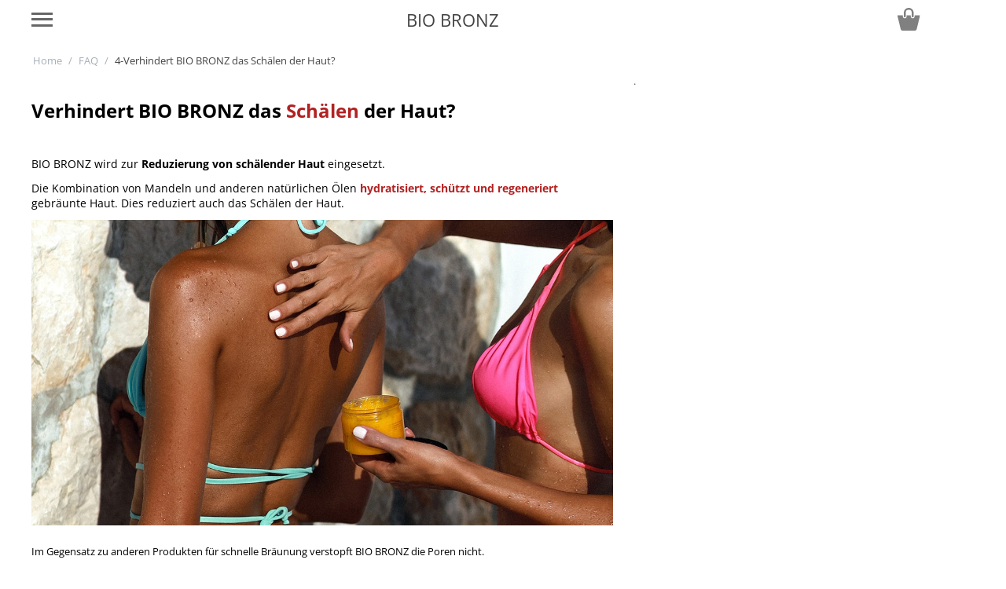

--- FILE ---
content_type: text/html; charset=utf-8
request_url: https://www.biobronz.de/faq-de/4-hilft-mir-bio-bronz-nicht-so-schnell-zu-baden/
body_size: 6679
content:

<!DOCTYPE html>
<html 

    lang="de"
    dir="ltr"
    class=""
>
<head>
<title>FAQ :: 4-Verhindert BIO BRONZ das Schälen der Haut?</title>

<base href="https://www.biobronz.de/" />
<meta http-equiv="Content-Type" content="text/html; charset=utf-8" data-ca-mode="ultimate" />
<meta name="viewport" content="initial-scale=1.0, width=device-width" />

<meta name="description" content="" />


<meta name="keywords" content="" />
<meta name="format-detection" content="telephone=no">

            <link rel="canonical" href="https://www.biobronz.de/faq-hr-4/4-hilft-mir-bio-bronz-nicht-so-schnell-zu-baden-hr/" />
            
    <link title="English" dir="ltr" type="text/html" rel="alternate" hreflang="en" href="https://www.biobronz.de/faq-hr-4/4-hilft-mir-bio-bronz-nicht-so-schnell-zu-baden-hr/?activate_redirect=0&amp;sl=en" />
    <link title="Slovak" dir="ltr" type="text/html" rel="alternate" hreflang="sk" href="https://www.biobronz.de/faq-hr-4/4-hilft-mir-bio-bronz-nicht-so-schnell-zu-baden-hr/?activate_redirect=0&amp;sl=sk" />
    <link title="German" dir="ltr" type="text/html" rel="alternate" hreflang="x-default" href="https://www.biobronz.de/faq-hr-4/4-hilft-mir-bio-bronz-nicht-so-schnell-zu-baden-hr/?activate_redirect=0" />
    <link title="German" dir="ltr" type="text/html" rel="alternate" hreflang="de" href="https://www.biobronz.de/faq-hr-4/4-hilft-mir-bio-bronz-nicht-so-schnell-zu-baden-hr/?activate_redirect=0" />
    <link title="Italiano" dir="ltr" type="text/html" rel="alternate" hreflang="it" href="https://www.biobronz.de/faq-hr-4/4-hilft-mir-bio-bronz-nicht-so-schnell-zu-baden-hr/?activate_redirect=0&amp;sl=it" />

<meta property="fb:app_id" content="979384819350411">
<meta property="fb:pages" content="">
<meta property="og:title" content="4-Hilft mir BIO BRONZ, nicht so schnell zu baden?">
<meta property="og:url" content="https://www.biobronz.de/faq-de/4-hilft-mir-bio-bronz-nicht-so-schnell-zu-baden/">
<meta property="og:type" content="article">
<meta property="og:image" content="https://www.biobronz.de/images/thumbnails/1200/630/og/1/FAQ4_ftt3-5c.jpg">
<meta property="og:image:alt" content="">
    <meta property="og:locale" content="en_US">

<meta name="google-site-verification" content="lP_7-NMSzsEV7ckqpSnc7Ae1428fAUh0r0XeYM9nfk0" />


<script type='text/javascript'>
  window.smartlook||(function(d) {
    var o=smartlook=function(){ o.api.push(arguments)},h=d.getElementsByTagName('head')[0];
    var c=d.createElement('script');o.api=new Array();c.async=true;c.type='text/javascript';
    c.charset='utf-8';c.src='https://rec.smartlook.com/recorder.js';h.appendChild(c);
    })(document);
    smartlook('init', 'a5a595a78f64ea8bae21a2cbf3c5effefb2e92f8');
</script>




    <link href="https://www.biobronz.de/images/logos/1/BIOBRONZ-flavicon.png" rel="shortcut icon" type="image/png" />


<link type="text/css" rel="stylesheet" href="https://www.biobronz.de/var/cache/misc/assets/design/themes/airy_mobile/css/standalone.a844478427e1fffb0450b6aaa317034f.css?1768648534" />






<style>
div[data-ca-notification-key="5f357d00e77529d9b0029e15c1f1714e"] {
    display: none !important;
}
</style>

</head>

<body>
    
        
        <div class="ty-tygh  " id="tygh_container">

        <div id="ajax_overlay" class="ty-ajax-overlay"></div>
<div id="ajax_loading_box" class="ty-ajax-loading-box"></div>

        <div class="cm-notification-container notification-container">
    <div class="cm-notification-content notification-content alert-warning" data-ca-notification-key="72cb435c369056f0f716068c85716ca8">
        <button type="button" class="close cm-notification-close " data-dismiss="alert">&times;</button>
        <strong></strong>
        Diese Seite verwendet <a href="https://www.biobronz.de/cookies-clone" target="_blank">cookies.</a> Wenn Sie weiter surfen, stimmen Sie deren Verwendung zu. <span class="button button-wrap-left"><span class="button button-wrap-right"><a rel="nofollow" href="index.php?dispatch=pages.view&amp;page_id=142&amp;activate_redirect=0&amp;cookies_accepted=Y">   OK </a></span></span>
    </div>
</div>

        <div class="ty-helper-container " id="tygh_main_container">
            
                 
                
<div class="tygh-top-panel clearfix">
        <div class="container-fluid  top-grid">
                                            
            <div class="row-fluid">                        <div class="span4  " >
                                    <div class=" ty-float-left">
                
<div class="search-products">
    <a href="#" class="search-products__btn">
        <i class="tt-icon-menu-button"></i>
    </a>
</div>

<div class="search-panel search-hidden">
    <div class="search-panel__container">
        <div class="search-panel__top">
            <a href="#" class="search-panel__top__close">
                    <svg fill="#E0E0E0" height="24" viewBox="0 0 24 24" width="24" xmlns="http://www.w3.org/2000/svg"><path d="M20 11H7.83l5.59-5.59L12 4l-8 8 8 8 1.41-1.41L7.83 13H20v-2z"/></svg>

            </a>
            <div class="ty-search-block search-panel__top__search">
                <form action="https://www.biobronz.de/" name="search_form" method="get">
                    <input type="hidden" name="subcats" value="Y" />
                    <input type="hidden" name="pcode_from_q" value="Y" />
                    <input type="hidden" name="pshort" value="Y" />
                    <input type="hidden" name="pfull" value="Y" />
                    <input type="hidden" name="pname" value="Y" />
                    <input type="hidden" name="pkeywords" value="Y" />
                    <input type="hidden" name="search_performed" value="Y" />

                    


                    <input type="text" name="q" value="" id="search_input" title="Suche" class="ty-search-block__input cm-hint search-inp" /><button title="Suche" class="ty-search-magnifier" type="submit"><i class="ty-icon-search"></i></button>
<input type="hidden" name="dispatch" value="search.results" />                                    <input type="hidden" name="security_hash" class="cm-no-hide-input" value="356bf6d6715a6fa99e3647f0524a5d72" /></form>
            </div>
        </div>
        
        <div class="ty-subcategories ar-categories">
            <div class="ty-column2 ty-subcategories-block__item"><a href="https://www.biobronz.de/o-nama/" data-category-id="27" class="ty-subcategories-block__a"><img class="lazyload ty-pict  ty-subcategories-img   cm-image"data-src="https://www.biobronz.de/images/thumbnails/130/130/detailed/1/Icon_NAS_menu_5afd-xx.jpg"alt="About US" title="About US" />
<span>Uber Uns</span></a></div><div class="ty-column2 ty-subcategories-block__item"><a href="https://www.biobronz.de/faq-de-2/" data-category-id="38" class="ty-subcategories-block__a"><img class="lazyload ty-pict  ty-subcategories-img   cm-image"data-src="https://www.biobronz.de/images/thumbnails/130/130/detailed/1/Icon__FAQmenu_xzs3-ae.jpg"alt="FAQ" title="FAQ" />
<span>FAQs</span></a></div>        </div>
            </div>
</div>

<div class="search-panel-overlay"></div>


                    </div>
                            </div>
                                                
                                    <div class="span7  " >
                                    <div class="sd-store-name">
    <a href="https://www.biobronz.de/index.php?dispatch=index.index"><p>BIO BRONZ</p></a>
</div>
                            </div>
                                                
                                    <div class="span4  " >
                                    <div class=" ty-float-right">
                <!-- Inline script moved to the bottom of the page -->

    <div class="ar-cart ty-dropdown-box" id="cart_status_2808">
         <div id="sw_dropdown_2808" class="ty-dropdown-box__title cm-combination">
            <a href="https://www.biobronz.de/index.php?dispatch=checkout.cart">
                
                                            <i class="ty-minicart__icon ty-icon-cart empty"></i>
                                    

                            </a>
        </div>
        <div id="dropdown_2808" class="cm-popup-box ty-dropdown-box__content hidden">
            
                <div class="cm-cart-content cm-cart-content-thumb cm-cart-content-delete">
                    <div class="ty-cart-items">
                                                    <div class="ty-cart-items__empty ty-center">Warenkorb ist leer</div>
                                            </div>
                                            <div class="cm-cart-buttons ty-cart-content__buttons buttons-container hidden">
                            <div class="ar-dropdown__in-cart ty-float-left">
                                <a href="https://www.biobronz.de/index.php?dispatch=checkout.cart" rel="nofollow" class="ty-btn ty-btn__secondary">Warenkorb anzeigen</a>
                            </div>
                                                            <div class="ar-dropdown__checkout ty-float-right">
                                    <a href="https://www.biobronz.de/index.php?dispatch=checkout.checkout" rel="nofollow" class="ty-btn ty-btn__primary">Kasse (checkout)</a>
                                </div>
                                                    </div>
                                    </div>
            

        </div>
    <!--cart_status_2808--></div>



                    </div>
                            </div>
        </div>    
    </div>

</div>

<div class="tygh-header clearfix">
        <div class="container-fluid  ">
                                            
    
    </div>

</div>

<div class="tygh-content clearfix">
        <div class="container-fluid  ">
                                            
            <div class="row-fluid">                        <div class="span16  " >
                                    <div id="breadcrumbs_263">

    <div class="ty-breadcrumbs clearfix">
        <a href="https://www.biobronz.de/" class="ty-breadcrumbs__a">Home</a><span class="ty-breadcrumbs__slash">/</span><a href="https://www.biobronz.de/faq-hr-4/" class="ty-breadcrumbs__a">FAQ</a><span class="ty-breadcrumbs__slash">/</span><span class="ty-breadcrumbs__current"><bdi>4-Verhindert BIO BRONZ das Schälen der Haut?</bdi></span>
    </div>
<!--breadcrumbs_263--></div>
                            </div>
        </div>                                        
            <div class="row-fluid">                        <div class="span10  " >
                                    <div class="ty-wysiwyg-content"  data-ca-live-editor-object-id="142" data-ca-live-editor-object-type="pages"><p>&nbsp;</p>

<p><span style="font-size:24px;"><span style="color:#000000;"><b>Verhindert BIO BRONZ das </b><span style="font-size:24px;"><span style="color:#B22222;"><b>Schälen</b></span></span><b> der Haut?</b></span></span></p>

<p>&nbsp;</p>

<p><span style="color:#000000;"><span style="font-size:14px;">BIO BRONZ wird zur&nbsp;<strong>Reduzierung von schälender Haut</strong><b>&nbsp;</b>eingesetzt.</span></span></p>

<p><span style="color:#000000;"><span style="font-size:14px;">Die Kombination von Mandeln und anderen natürlichen Ölen </span></span><span style="color:#B22222;"><span style="font-size:14px;"><strong>hydratisiert, schützt und regeneriert</strong></span></span><span style="color:#000000;"><span style="font-size:14px;"> gebräunte Haut. Dies reduziert auch das Schälen der Haut.</span></span><span style="color:#000000;"><span style="font-size:14px;"></span></span></p>

<p><img alt="" class="lazyload" data-src="https://biobronz.com/images/bb-foto/FAQ/FAQ4.jpg" style="width: 740px;" /></p>

<p><span style="color:#000000;"><span style="font-size:14px;"></span></span></p>

<p><span style="color:#000000;">Im Gegensatz zu anderen Produkten für schnelle Bräunung verstopft BIO BRONZ die&nbsp;Poren nicht.</span></p>

<p><span style="color:#000000;">Die Verwendung von BIO BRONZ auch nach dem Sonnenbaden hilft dabei, die natürliche Schutzschicht der Haut wieder aufzubauen.</span></p>

<p><span style="color:#000000;">Das Ergebnis ist eine&nbsp;</span><span style="color:#B22222;"><strong>LÄNGER ANHALTENDES</strong></span><span style="color:#000000;"> bronzefarbenes Hautfinish und geringeres schälen der Haut.</span></p>

<p><span style="color:#000000;"><span style="font-size:14px;"></span></span><span style="color:#000000;"><span style="font-size:14px;"></span></span></p>

<p><span style="color:#000000;"></span></p>

<p><span style="color:#000000;">_______________</span></p>

<p><span style="color:#000000;"></span></p>

<p>&nbsp;</p>
</div><div class="ty-wysiwyg-content"  data-ca-live-editor-object-id="0" data-ca-live-editor-object-type=""><hr />
<p><a href="https://www.biobronz.de/faq-de-2/"><span style="font-size:18px;"></span></a><span style="font-size:18px;"><span style="font-size:18px;">←</span>&nbsp;</span><a href="https://www.biobronz.de/faq-de-2/"><span style="font-size:18px;">Häufig gestellte Frage (FAQ)</span></a></p>

<hr />
<p><a href="https://www.biobronz.de/"><span style="font-size:18px;"></span></a><span style="font-size:18px;"><span style="font-size:18px;">←</span>&nbsp;</span><a href="https://www.biobronz.de/"><span style="font-size:18px;">Zurück zur <span style="color:#B22222;">BIO BRONZ </span></span></a></p>

<hr />
<p>&nbsp;</p>
</div>
                            </div>
                                                
                                    <div class="span6  " >
                                    <div class="ty-wysiwyg-content"  data-ca-live-editor-object-id="0" data-ca-live-editor-object-type=""><p>.</p>
</div>
                            </div>
        </div>    
    </div>

</div>


<div class="tygh-footer clearfix" id="tygh_footer">
        <div class="container-fluid  ty-footer-grid">
                                            
            <div class="row-fluid">                        <div class="span16  footer-copyright ty-footer-grid__full-width" >
                                    <div class="row-fluid">                        <div class="span4  " >
                                    <div class="ty-wysiwyg-content"  data-ca-live-editor-object-id="0" data-ca-live-editor-object-type=""><p>&nbsp;</p>

<p><span style="font-size:14px;"><span style="color:#D3D3D3;">DIE INFO</span></span></p>

<p><a href="https://www.biobronz.de/allgemeine-geschaftsbedingungen/"><span style="color:#D3D3D3;">AGBs</span></a></p>

<p><a href="https://www.biobronz.de/kontakt-form"><span style="color:#D3D3D3;">Kontakt</span></a></p>

<p><a href="https://www.biobronz.de/uber-uns/"><font color="#d3d3d3">Uber Uns</font></a></p>

<p><a href="https://www.biobronz.de/faq-de-2/"><span style="color:#D3D3D3;">Häufig gestellte Fragen</span></a></p>

<p><a href="https://www.biobronz.de/schutz-von-personenbezogenen-daten"><span style="color:#D3D3D3;">Personenbezogenen Daten</span></a></p>

<p>&nbsp;</p>
</div>
                            </div>
                                                
                                    <div class="span4  " >
                                    <div class="ty-wysiwyg-content"  data-ca-live-editor-object-id="0" data-ca-live-editor-object-type=""><p>&nbsp;</p>

<p><span style="font-size:14px;"><span style="color:#D3D3D3;">&nbsp; &nbsp; &nbsp;FOLLOW US</span></span></p>

<p>&nbsp; &nbsp; &nbsp;<a href="https://www.instagram.com/biobronz/"><img alt="" class="lazyload" data-src="https://biobronz.com/images/128px-Instagram.svg.png" style="width: 40px; height: 40px;" /></a>&nbsp; &nbsp;&nbsp;</p>
</div>
                            </div>
                                                
                                    <div class="span4  " >
                                    <div class="ty-footer-form-block ty-footer-form-block--responsive">
    <form action="https://www.biobronz.de/" method="post" name="subscribe_form" class="ty-footer-form-block__form-wrapper cm-processing-personal-data">
        <input type="hidden" name="redirect_url" value="index.php?dispatch=pages.view&amp;page_id=142&amp;activate_redirect=0" />

        <h3 class="ty-footer-form-block__title">Newsletter</h3>

        <div class="ty-footer-form-block__form-container">
            <div class="ty-footer-form-block__form ty-control-group ty-input-append cm-block-add-subscribe">
                <label class="cm-required cm-email hidden" for="subscr_email265">E-mail</label>
                <input type="text" name="subscribe_email" id="subscr_email265" size="20" value="Ihre E-Mail eingeben" class="cm-hint ty-input-text" />
                <button title="Weiter" class="ty-btn-go" type="submit"><i class="ty-btn-go__icon ty-icon-right-dir"></i></button>
<input type="hidden" name="dispatch" value="em_subscribers.update" />
            </div>
        </div>
    <input type="hidden" name="security_hash" class="cm-no-hide-input" value="356bf6d6715a6fa99e3647f0524a5d72" /></form>
</div>
                            </div>
        </div>                                        
            <div class="row-fluid">                        <div class="span16  " >
                                    <div class="ty-wysiwyg-content"  data-ca-live-editor-object-id="0" data-ca-live-editor-object-type=""><p style="text-align: center;"><img alt="" src="https://biobronz.com/images/logos/visa-c-.png" style="width: 40px; height: 26px;" />&nbsp;<img alt="" src="https://biobronz.com/images/logos/master-c.png" style="width: 40px; height: 26px;" />&nbsp;<img alt="" src="https://biobronz.com/images/logos/maestro-c.png" style="width: 40px; height: 25px;" />&nbsp;<img alt="" src="https://biobronz.com/images/logos/applepay.png" style="width: 35px; height: 25px;" />&nbsp;<img alt="" src="https://biobronz.com/images/logos/googlepay.png" style="width: 35px; height: 25px;" />&nbsp;<img alt="" src="https://biobronz.com/images/logos/diners-c.png" style="width: 40px; height: 25px;" />&nbsp;<img alt="" src="https://biobronz.com/images/logos/discover-c.png" style="width: 40px; height: 25px;" /></p>
</div><div class="ty-wysiwyg-content"  data-ca-live-editor-object-id="0" data-ca-live-editor-object-type=""><p><span style="color:#A9A9A9;">© 2025&nbsp;BIO BRONZ</span></p></div>
                            </div>
        </div>
                            </div>
        </div>    
    </div>

</div>

    
    

            

        <!--tygh_main_container--></div>

        

        <!--tygh_container--></div>

        
    <script src="https://code.jquery.com/jquery-3.5.1.min.js"
            integrity="sha256-9/aliU8dGd2tb6OSsuzixeV4y/faTqgFtohetphbbj0="
            crossorigin="anonymous"
            data-no-defer
    ></script>
    <script src="https://code.jquery.com/jquery-migrate-3.3.0.min.js"
            integrity="sha256-wZ3vNXakH9k4P00fNGAlbN0PkpKSyhRa76IFy4V1PYE="
            crossorigin="anonymous"
            data-no-defer
    ></script>
    <script data-no-defer>
        if (!window.jQuery) {
            document.write('<script src="https://www.biobronz.de/js/lib/jquery/jquery-3.5.1.min.js?ver=1768649230" ><\/script>');
            document.write('<script src="https://www.biobronz.de/js/lib/jquery/jquery-migrate-3.3.0%7D.min.js?ver=1768649230" ><\/script>');
        }
    </script>

<script src="https://www.biobronz.de/var/cache/misc/assets/js/tygh/scripts-730b7fe38f2e50c0e2ea9a734667f999.js?1768648534"></script>
<script>
(function(_, $) {

    _.tr({
        cannot_buy: 'Sie können dieses Produkt nicht mit diesen Kaufoptionen kaufen.',
        no_products_selected: 'Keine Artikel selektiert',
        error_no_items_selected: 'Es wurden keine Artikel gewählt! Mindestens eine Checkbox muss abgehakt sein, damit diese Aktion durchgeführt werden kann.',
        delete_confirmation: 'Sie Sie sicher, dass sie die gewählten Artikel löschen wollen?',
        text_out_of_stock: 'Nicht auf Lager',
        items: 'x Bio Bronz ',
        text_required_group_product: 'Bitte einen Artikel für die erforderliche Gruppe [group_name] selektieren.',
        save: 'Speichern',
        close: 'Schliessen',
        notice: 'Mitteilung',
        warning: '',
        error: 'Fehler',
        empty: 'Leer',
        text_are_you_sure_to_proceed: 'Sind Sie sicher, dass Sie fortfahren wollen?',
        text_invalid_url: 'Sie haben eine ungültige URL eingegeben',
        error_validator_email: 'Die E-mail Adresse in <b>[field]<\/b> ist ungültig',
        error_validator_phone: 'Die Telefonnummer in <b>[field]<\/b> ist nicht gültig. Das korrekte Format ist: (555) 555-55-55.',
        error_validator_phone_mask: 'Die Telefonnummer im Feld <b>[field]<\/b> ist ungültig.',
        error_validator_integer: 'Der Wert <b>[field]<\/b> ist nicht gültig. Der Wert muss \"integer\" sein.',
        error_validator_multiple: 'Das <b>[field]<\/b> Feld hat keine selektierten Optionen.',
        error_validator_password: 'Die Passwörter in den Felder <b>[field2]<\/b> und <b>[field]<\/b>stimmen nicht überein.',
        error_validator_required: '<b>[field]<\/b> ist obligatorisch',
        error_validator_zipcode: 'Die Postleitzahl in <b>[field]<\/b> ist falsch. Das korrekte Format ist: [extra].',
        error_validator_message: 'Der Wert des Feldes <b>[field]<\/b> ist nicht gültig.',
        text_page_loading: 'Wird geladen... Ihre Anfrage wird bearbeitet, bitte warten.',
        error_ajax: 'Oops, etwas hat nicht funktioniert ([error]). Bitte versuchen Sie es nochmals.',
        text_changes_not_saved: 'Ihre Änderungen wurden nicht gespeichert.',
        text_data_changed: 'Ihre Änderungen wurden nicht gespeichert. Auf OK klicken um fortzufahren, oder Abbrechen um auf der aktuellen Seite zu bleiben.',
        placing_order: 'Ihre Bestellung wird übermittelt',
        file_browser: 'Datei-Browser',
        browse: 'Durchsuchen...',
        more: 'Mehr',
        text_no_products_found: 'Keine Produkte gefunden',
        cookie_is_disabled: 'For a complete shopping experience, please <a href=\"http://www.wikihow.com/Enable-Cookies-in-Your-Internet-Web-Browser\" target=\"_blank\">set your browser to accept cookies<\/a>',
        insert_image: 'Insert image',
        image_url: 'Image URL',
        loading: 'Seite wird geladen ...',

        text_editing_raw: 'Textbearbeitung',
        save_raw: 'Speichern',
        cancel_raw: 'Abbrechen'
    });

    $.extend(_, {
        index_script: 'index.php',
        changes_warning: /*'Y'*/'N',
        currencies: {
            'primary': {
                'decimals_separator': '.',
                'thousands_separator': ',',
                'decimals': '2'
            },
            'secondary': {
                'decimals_separator': '.',
                'thousands_separator': ',',
                'decimals': '2',
                'coefficient': '1.00000'
            }
        },
        default_editor: 'full_ckeditor',
        default_previewer: 'owl',
        current_path: '',
        current_location: 'https://www.biobronz.de',
        images_dir: 'https://www.biobronz.de/design/themes/responsive/media/images',
        notice_displaying_time: 22,
        cart_language: 'de',
        language_direction: 'ltr',
        default_language: 'en',
        cart_prices_w_taxes: false,
        regexp: [],
        current_url: 'https://www.biobronz.de/faq-hr-4/4-hilft-mir-bio-bronz-nicht-so-schnell-zu-baden-hr/?activate_redirect=0',
        current_host: 'www.biobronz.de',
        init_context: '',
        phone_validation_mode: 'any_digits',
        hash_of_available_countries: '5be6af1373a0b4cd4befdd8ca02ea480'
    });

    
    
        $(document).ready(function(){
            $.runCart('C');
        });

    
            // CSRF form protection key
        _.security_hash = '356bf6d6715a6fa99e3647f0524a5d72';
    }(Tygh, Tygh.$));
</script>
<script>
    (function (_) {
        _.tr({
            'stripe.online_payment': 'Online payment'
        });
    })(Tygh);
</script>
<script>
    (function (_, $) {
        _.geo_maps = {
            provider: 'google',
            api_key: '',
            yandex_commercial: false,
            language: "de",
        };

        _.tr({
            geo_maps_google_search_bar_placeholder: 'Suche',
            geo_maps_cannot_select_location: 'This location couldn\'t be selected due to technical reasons. If you encounter any difficulties when placing an order, please contact us.',
        });
    })(Tygh, Tygh.$);
</script>
<script>
</script>
<script>
//<![CDATA[
(function(_, $) {
    var scrollWidth = window.innerWidth - document.body.clientWidth;

    $('.full-width-block').css({ 
        'width':'calc(100vw - ' + scrollWidth + 'px)',
        'margin-left':'calc(-50vw + ' + scrollWidth/2 + 'px)',
        'margin-right':'calc(-50vw + ' + scrollWidth/2 + 'px)'
    });
}(Tygh, Tygh.$));
//]]>
</script>


<!-- Inline scripts -->
<script src="/js/addons/my_changes/lazysizes.min.js" async ></script>



                    

    
    <script defer src="https://static.cloudflareinsights.com/beacon.min.js/vcd15cbe7772f49c399c6a5babf22c1241717689176015" integrity="sha512-ZpsOmlRQV6y907TI0dKBHq9Md29nnaEIPlkf84rnaERnq6zvWvPUqr2ft8M1aS28oN72PdrCzSjY4U6VaAw1EQ==" data-cf-beacon='{"version":"2024.11.0","token":"4477e32861e54560836501e478fb2f37","r":1,"server_timing":{"name":{"cfCacheStatus":true,"cfEdge":true,"cfExtPri":true,"cfL4":true,"cfOrigin":true,"cfSpeedBrain":true},"location_startswith":null}}' crossorigin="anonymous"></script>
</body>

</html>


--- FILE ---
content_type: text/css
request_url: https://www.biobronz.de/var/cache/misc/assets/design/themes/airy_mobile/css/standalone.a844478427e1fffb0450b6aaa317034f.css?1768648534
body_size: 79473
content:
/*
ATTENTION! Please do not modify this file, it's auto-generated and all your changes will be lost.
The complete list of files it's generated from:
design/themes/responsive/css/styles.less
design/themes/responsive/css/tygh/responsive.less
design/themes/responsive/css/addons/gdpr/styles.less
design/themes/responsive/css/addons/stripe/styles.less
design/themes/responsive/css/addons/social_buttons/styles.less
design/themes/responsive/css/addons/social_buttons/responsive.less
design/themes/responsive/css/addons/tags/styles.less
design/themes/responsive/css/addons/rss_feed/styles.less
design/themes/responsive/css/addons/email_marketing/styles.less
design/themes/responsive/css/addons/geo_maps/styles.less
design/themes/responsive/css/addons/vendor_communication/styles.less
design/themes/responsive/css/addons/store_locator/styles.less
design/themes/airy_mobile/css/addons/store_locator/responsive.less
design/themes/responsive/css/addons/recaptcha/styles.less
design/themes/responsive/css/addons/blog/styles.less
design/themes/responsive/css/addons/blog/responsive.less
design/themes/responsive/css/addons/call_requests/styles.less
design/themes/responsive/css/addons/form_builder/styles.less
design/themes/responsive/css/addons/form_builder/responsive.less
design/themes/responsive/css/addons/banners/styles.less
design/themes/responsive/css/addons/discussion/styles.less
design/themes/responsive/css/addons/discussion/responsive.less
design/themes/responsive/css/addons/hybrid_auth/styles.less
design/themes/responsive/css/addons/ecl_full_width_block/styles.less
design/themes/airy_mobile/css/addons/my_changes/styles.less
design/themes/airy_mobile/css/addons/my_changes/slick.less
design/themes/airy_mobile/css/main.less
*/


@font-face{font-family:'Open Sans';font-style:normal;font-weight:400;src:url(//themes.googleusercontent.com/static/fonts/opensans/v8/4fu8RBPDDCYpod03lr_bYQ.eot);src:local('Open Sans'), local('OpenSans'), url(//themes.googleusercontent.com/static/fonts/opensans/v8/4fu8RBPDDCYpod03lr_bYQ.eot) format('embedded-opentype'), url(//themes.googleusercontent.com/static/fonts/opensans/v8/uYKcPVoh6c5R0NpdEY5A-Q.woff) format('woff');}@font-face{font-family:'Open Sans';font-style:normal;font-weight:600;src:url(//themes.googleusercontent.com/static/fonts/opensans/v8/MTP_ySUJH_bn48VBG8sNSlQlYEbsez9cZjKsNMjLOwM.eot);src:local('Open Sans Semibold'), local('OpenSans-Semibold'), url(//themes.googleusercontent.com/static/fonts/opensans/v8/MTP_ySUJH_bn48VBG8sNSlQlYEbsez9cZjKsNMjLOwM.eot) format('embedded-opentype'), url(//themes.googleusercontent.com/static/fonts/opensans/v8/MTP_ySUJH_bn48VBG8sNShsxEYwM7FgeyaSgU71cLG0.woff) format('woff');}@font-face{font-family:'Open Sans';font-style:normal;font-weight:700;src:url(//themes.googleusercontent.com/static/fonts/opensans/v8/k3k702ZOKiLJc3WVjuplzFQlYEbsez9cZjKsNMjLOwM.eot);src:local('Open Sans Bold'), local('OpenSans-Bold'), url(//themes.googleusercontent.com/static/fonts/opensans/v8/k3k702ZOKiLJc3WVjuplzFQlYEbsez9cZjKsNMjLOwM.eot) format('embedded-opentype'), url(//themes.googleusercontent.com/static/fonts/opensans/v8/k3k702ZOKiLJc3WVjuplzBsxEYwM7FgeyaSgU71cLG0.woff) format('woff');}.clearfix:before,.clearfix:after{display:table;content:"";line-height:0;width:100%;}.clearfix:after{clear:both;}.input-block-level{display:block;width:100%;-webkit-box-sizing:border-box;-moz-box-sizing:border-box;box-sizing:border-box;}.product-title-color{color:#bababa;}article,aside,details,figcaption,figure,footer,header,hgroup,main,nav,section,summary{display:block;}audio,canvas,video{display:inline-block;}audio:not([controls]){display:none;height:0;}[hidden],template{display:none;}html{font-family:sans-serif;-ms-text-size-adjust:100%;-webkit-text-size-adjust:100%;}body{margin:0;}a{background:transparent;}a:focus{outline:thin dotted;}a:active,a:hover{outline:0;}h1{font-size:2em;margin:0.67em 0;}abbr[title]{border-bottom:1px dotted;}b,strong{font-weight:bold;}i,em,dfn{font-style:italic;}hr{-moz-box-sizing:content-box;box-sizing:content-box;height:0;}mark{background:#ff0;color:#000;}code,kbd,pre,samp{font-family:monospace,serif;font-size:1em;}pre{white-space:pre-wrap;}q{quotes:"\201C" "\201D" "\2018" "\2019";}small{font-size:80%;}sub,sup{font-size:75%;line-height:0;position:relative;vertical-align:baseline;}sup{top:-0.5em;}sub{bottom:-0.25em;}img{border:0;}svg:not(:root){overflow:hidden;}figure{margin:0;}fieldset{border:1px solid #c0c0c0;margin:0 2px;padding:0.35em 0.625em 0.75em;}legend{border:0;padding:0;}button,input,select,textarea{font-family:inherit;font-size:100%;margin:0;}button,input{line-height:normal;}button,select{text-transform:none;}button,html input[type="button"],input[type="reset"],input[type="submit"]{-webkit-appearance:button;cursor:pointer;}button[disabled],html input[disabled]{cursor:default;}input[type="checkbox"],input[type="radio"]{box-sizing:border-box;padding:0;}input[type="search"]{-webkit-appearance:textfield;-moz-box-sizing:content-box;-webkit-box-sizing:content-box;box-sizing:content-box;}input[type="search"]::-webkit-search-cancel-button,input[type="search"]::-webkit-search-decoration{-webkit-appearance:none;}button::-moz-focus-inner,input::-moz-focus-inner{border:0;padding:0;}textarea{overflow:auto;vertical-align:top;}table{border-collapse:collapse;border-spacing:0;}.ui-helper-hidden{display:none;}.ui-helper-hidden-accessible{border:0;clip:rect(0 0 0 0);height:1px;margin:-1px;overflow:hidden;padding:0;position:absolute;width:1px;}.ui-helper-clearfix:before,.ui-helper-clearfix:after{content:"";display:table;border-collapse:collapse;}.ui-helper-clearfix:after{clear:both;}.ui-helper-clearfix{min-height:0;}.ui-helper-zfix{width:100%;height:100%;top:0;left:0;position:absolute;opacity:0;filter:Alpha(Opacity=0);}.ui-front{z-index:100;}.ui-state-disabled{cursor:default !important;}.ui-icon{display:block;text-indent:-99999px;overflow:hidden;background-repeat:no-repeat;}.ui-widget-overlay{position:fixed;top:0;left:0;width:100%;height:100%;}.ui-resizable{position:relative;}.ui-resizable-handle{position:absolute;font-size:0.1px;display:block;}.ui-resizable-disabled .ui-resizable-handle,.ui-resizable-autohide .ui-resizable-handle{display:none;}.ui-resizable-n{cursor:n-resize;height:7px;width:100%;top:-5px;left:0;}.ui-resizable-s{cursor:s-resize;height:7px;width:100%;bottom:-5px;left:0;}.ui-resizable-e{cursor:e-resize;width:7px;right:-5px;top:0;height:100%;}.ui-resizable-w{cursor:w-resize;width:7px;left:-5px;top:0;height:100%;}.ui-resizable-se{cursor:se-resize;width:12px;height:12px;right:1px;bottom:1px;}.ui-resizable-sw{cursor:sw-resize;width:9px;height:9px;left:-5px;bottom:-5px;}.ui-resizable-nw{cursor:nw-resize;width:9px;height:9px;left:-5px;top:-5px;}.ui-resizable-ne{cursor:ne-resize;width:9px;height:9px;right:-5px;top:-5px;}.ui-selectable-helper{position:absolute;z-index:100;border:1px dotted black;}.ui-autocomplete{position:absolute;top:0;left:0;cursor:default;}.ui-button{display:inline-block;position:relative;padding:0;line-height:normal;margin-right:.1em;cursor:pointer;vertical-align:middle;text-align:center;overflow:visible;}.ui-button,.ui-button:link,.ui-button:visited,.ui-button:hover,.ui-button:active{text-decoration:none;}.ui-button-icon-only{width:2.2em;}button.ui-button-icon-only{width:2.4em;}.ui-button-icons-only{width:3.4em;}button.ui-button-icons-only{width:3.7em;}.ui-button .ui-button-text{display:block;line-height:normal;}.ui-button-text-only .ui-button-text{padding:.4em 1em;}.ui-button-icon-only .ui-button-text,.ui-button-icons-only .ui-button-text{padding:.4em;text-indent:-9999999px;}.ui-button-text-icon-primary .ui-button-text,.ui-button-text-icons .ui-button-text{padding:.4em 1em .4em 2.1em;}.ui-button-text-icon-secondary .ui-button-text,.ui-button-text-icons .ui-button-text{padding:.4em 2.1em .4em 1em;}.ui-button-text-icons .ui-button-text{padding-left:2.1em;padding-right:2.1em;}input.ui-button{padding:.4em 1em;}.ui-button-icon-only .ui-icon,.ui-button-text-icon-primary .ui-icon,.ui-button-text-icon-secondary .ui-icon,.ui-button-text-icons .ui-icon,.ui-button-icons-only .ui-icon{position:absolute;top:50%;margin-top:-8px;}.ui-button-icon-only .ui-icon{left:50%;margin-left:-8px;}.ui-button-text-icon-primary .ui-button-icon-primary,.ui-button-text-icons .ui-button-icon-primary,.ui-button-icons-only .ui-button-icon-primary{left:.5em;}.ui-button-text-icon-secondary .ui-button-icon-secondary,.ui-button-text-icons .ui-button-icon-secondary,.ui-button-icons-only .ui-button-icon-secondary{right:.5em;}.ui-buttonset{margin-right:7px;}.ui-buttonset .ui-button{margin-left:0;margin-right:-0.3em;}input.ui-button::-moz-focus-inner,button.ui-button::-moz-focus-inner{border:0;padding:0;}.ui-datepicker{width:17em;padding:.2em .2em 0;display:none;}.ui-datepicker .ui-datepicker-header{position:relative;padding:.2em 0;}.ui-datepicker .ui-datepicker-prev,.ui-datepicker .ui-datepicker-next{position:absolute;top:2px;width:1.8em;height:1.8em;}.ui-datepicker .ui-datepicker-prev-hover,.ui-datepicker .ui-datepicker-next-hover{top:1px;}.ui-datepicker .ui-datepicker-prev{left:2px;}.ui-datepicker .ui-datepicker-next{right:2px;}.ui-datepicker .ui-datepicker-prev-hover{left:1px;}.ui-datepicker .ui-datepicker-next-hover{right:1px;}.ui-datepicker .ui-datepicker-prev span,.ui-datepicker .ui-datepicker-next span{display:block;position:absolute;left:50%;margin-left:-8px;top:50%;margin-top:-8px;}.ui-datepicker .ui-datepicker-title{margin:0 2.3em;line-height:1.8em;text-align:center;}.ui-datepicker .ui-datepicker-title select{font-size:1em;margin:1px 0;}.ui-datepicker select.ui-datepicker-month-year{width:100%;}.ui-datepicker select.ui-datepicker-month,.ui-datepicker select.ui-datepicker-year{width:49%;}.ui-datepicker table{width:100%;font-size:.9em;border-collapse:collapse;margin:0 0 .4em;}.ui-datepicker th{padding:.7em .3em;text-align:center;font-weight:bold;border:0;}.ui-datepicker td{border:0;padding:1px;}.ui-datepicker td span,.ui-datepicker td a{display:block;padding:.2em;text-align:right;text-decoration:none;}.ui-datepicker .ui-datepicker-buttonpane{background-image:none;margin:.7em 0 0 0;padding:0 .2em;border-left:0;border-right:0;border-bottom:0;}.ui-datepicker .ui-datepicker-buttonpane button{float:right;margin:.5em .2em .4em;cursor:pointer;padding:.2em .6em .3em .6em;width:auto;overflow:visible;}.ui-datepicker .ui-datepicker-buttonpane button.ui-datepicker-current{float:left;}.ui-datepicker.ui-datepicker-multi{width:auto;}.ui-datepicker-multi .ui-datepicker-group{float:left;}.ui-datepicker-multi .ui-datepicker-group table{width:95%;margin:0 auto .4em;}.ui-datepicker-multi-2 .ui-datepicker-group{width:50%;}.ui-datepicker-multi-3 .ui-datepicker-group{width:33.3%;}.ui-datepicker-multi-4 .ui-datepicker-group{width:25%;}.ui-datepicker-multi .ui-datepicker-group-last .ui-datepicker-header,.ui-datepicker-multi .ui-datepicker-group-middle .ui-datepicker-header{border-left-width:0;}.ui-datepicker-multi .ui-datepicker-buttonpane{clear:left;}.ui-datepicker-row-break{clear:both;width:100%;font-size:0;}.ui-datepicker-rtl{direction:rtl;}.ui-datepicker-rtl .ui-datepicker-prev{right:2px;left:auto;}.ui-datepicker-rtl .ui-datepicker-next{left:2px;right:auto;}.ui-datepicker-rtl .ui-datepicker-prev:hover{right:1px;left:auto;}.ui-datepicker-rtl .ui-datepicker-next:hover{left:1px;right:auto;}.ui-datepicker-rtl .ui-datepicker-buttonpane{clear:right;}.ui-datepicker-rtl .ui-datepicker-buttonpane button{float:left;}.ui-datepicker-rtl .ui-datepicker-buttonpane button.ui-datepicker-current,.ui-datepicker-rtl .ui-datepicker-group{float:right;}.ui-datepicker-rtl .ui-datepicker-group-last .ui-datepicker-header,.ui-datepicker-rtl .ui-datepicker-group-middle .ui-datepicker-header{border-right-width:0;border-left-width:1px;}.ui-dialog{position:absolute;top:0;left:0;padding:.2em;outline:0;}.ui-dialog .ui-dialog-titlebar{padding:.4em 1em;position:relative;}.ui-dialog .ui-dialog-title{float:left;margin:.1em 0;white-space:nowrap;width:90%;overflow:hidden;text-overflow:ellipsis;}.ui-dialog .ui-dialog-titlebar-close{position:absolute;right:.3em;top:50%;width:21px;margin:-10px 0 0 0;padding:1px;height:20px;}.ui-dialog .ui-dialog-content{position:relative;border:0;padding:.5em 1em;background:none;overflow:auto;}.ui-dialog .ui-dialog-buttonpane{text-align:left;border-width:1px 0 0 0;background-image:none;margin-top:.5em;padding:.3em 1em .5em .4em;}.ui-dialog .ui-dialog-buttonpane .ui-dialog-buttonset{float:right;}.ui-dialog .ui-dialog-buttonpane button{margin:.5em .4em .5em 0;cursor:pointer;}.ui-dialog .ui-resizable-se{width:12px;height:12px;right:-5px;bottom:-5px;background-position:16px 16px;}.ui-draggable .ui-dialog-titlebar{cursor:move;}.ui-menu{list-style:none;padding:2px;margin:0;display:block;outline:none;}.ui-menu .ui-menu{margin-top:-3px;position:absolute;}.ui-menu .ui-menu-item{margin:0;padding:0;width:100%;}.ui-menu .ui-menu-divider{margin:5px -2px 5px -2px;height:0;font-size:0;line-height:0;border-width:1px 0 0 0;}.ui-menu .ui-menu-item a{text-decoration:none;display:block;padding:2px .4em;line-height:1.5;min-height:0;font-weight:normal;}.ui-menu .ui-menu-item a.ui-state-focus,.ui-menu .ui-menu-item a.ui-state-active{font-weight:normal;margin:-1px;}.ui-menu .ui-state-disabled{font-weight:normal;margin:.4em 0 .2em;line-height:1.5;}.ui-menu .ui-state-disabled a{cursor:default;}.ui-menu-icons{position:relative;}.ui-menu-icons .ui-menu-item a{position:relative;padding-left:2em;}.ui-menu .ui-icon{position:absolute;top:.2em;left:.2em;}.ui-menu .ui-menu-icon{position:static;float:right;}.ui-slider{position:relative;text-align:left;}.ui-slider .ui-slider-handle{position:absolute;z-index:2;width:1.2em;height:1.2em;cursor:default;}.ui-slider .ui-slider-range{position:absolute;z-index:1;font-size:.7em;display:block;border:0;background-position:0 0;}.ui-slider.ui-state-disabled .ui-slider-handle,.ui-slider.ui-state-disabled .ui-slider-range{filter:inherit;}.ui-slider-horizontal{height:.8em;}.ui-slider-horizontal .ui-slider-handle{top:-0.3em;margin-left:-0.6em;}.ui-slider-horizontal .ui-slider-range{top:0;height:100%;}.ui-slider-horizontal .ui-slider-range-min{left:0;}.ui-slider-horizontal .ui-slider-range-max{right:0;}.ui-slider-vertical{width:.8em;height:100px;}.ui-slider-vertical .ui-slider-handle{left:-0.3em;margin-left:0;margin-bottom:-0.6em;}.ui-slider-vertical .ui-slider-range{left:0;width:100%;}.ui-slider-vertical .ui-slider-range-min{bottom:0;}.ui-slider-vertical .ui-slider-range-max{top:0;}.ui-spinner{position:relative;display:inline-block;overflow:hidden;padding:0;vertical-align:middle;}.ui-spinner-input{border:none;background:none;color:inherit;padding:0;margin:.2em 0;vertical-align:middle;margin-left:.4em;margin-right:22px;}.ui-spinner-button{width:16px;height:50%;font-size:.5em;padding:0;margin:0;text-align:center;position:absolute;cursor:default;display:block;overflow:hidden;right:0;}.ui-spinner a.ui-spinner-button{border-top:none;border-bottom:none;border-right:none;}.ui-spinner .ui-icon{position:absolute;margin-top:-8px;top:50%;left:0;}.ui-spinner-up{top:0;}.ui-spinner-down{bottom:0;}.ui-spinner .ui-icon-triangle-1-s{background-position:-65px -16px;}.ui-tabs{position:relative;padding:.2em;}.ui-tabs .ui-tabs-nav{margin:0;padding:.2em .2em 0;}.ui-tabs .ui-tabs-nav li{list-style:none;float:left;position:relative;top:0;margin:1px .2em 0 0;border-bottom:0;padding:0;white-space:nowrap;}.ui-tabs .ui-tabs-nav li a{float:left;padding:.5em 1em;text-decoration:none;}.ui-tabs .ui-tabs-nav li.ui-tabs-active{margin-bottom:-1px;padding-bottom:1px;}.ui-tabs .ui-tabs-nav li.ui-tabs-active a,.ui-tabs .ui-tabs-nav li.ui-state-disabled a,.ui-tabs .ui-tabs-nav li.ui-tabs-loading a{cursor:text;}.ui-tabs .ui-tabs-nav li a,.ui-tabs-collapsible .ui-tabs-nav li.ui-tabs-active a{cursor:pointer;}.ui-tabs .ui-tabs-panel{display:block;border-width:0;padding:1em 1.4em;background:none;}.ui-tooltip{padding:8px;position:absolute;z-index:9999;max-width:300px;-webkit-box-shadow:0 0 5px #aaa;box-shadow:0 0 5px #aaa;}body .ui-tooltip{border-width:2px;}.ui-widget .ui-widget{font-size:1em;}.ui-widget input,.ui-widget select,.ui-widget textarea,.ui-widget button{font-family:Verdana,Arial,sans-serif;font-size:1em;}.ui-widget-content{border:1px solid #aaa;background:#fff url('../../../../../../../../design/themes/responsive/media/images/lib/ui/ui-bg_flat_75_ffffff_40x100.png?1768649230') 50% 50% repeat-x;color:#222;}.ui-widget-content > a{color:#222;}.ui-widget-header{border:1px solid #aaa;background:#ccc url('../../../../../../../../design/themes/responsive/media/images/lib/ui/ui-bg_highlight-soft_75_cccccc_1x100.png?1768649230') 50% 50% repeat-x;color:#222;font-weight:bold;}.ui-widget-header a{color:#222;}.ui-state-default,.ui-widget-content .ui-state-default,.ui-widget-header .ui-state-default{border:1px solid #d3d3d3;background:#e6e6e6 url('../../../../../../../../design/themes/responsive/media/images/lib/ui/ui-bg_glass_75_e6e6e6_1x400.png?1768649230') 50% 50% repeat-x;font-weight:normal;color:#555;}.ui-state-default a,.ui-state-default a:link,.ui-state-default a:visited{color:#555;text-decoration:none;}.ui-state-hover,.ui-widget-content .ui-state-hover,.ui-widget-header .ui-state-hover,.ui-state-focus,.ui-widget-content .ui-state-focus,.ui-widget-header .ui-state-focus{border:1px solid #999;background:#dadada url('../../../../../../../../design/themes/responsive/media/images/lib/ui/ui-bg_glass_75_dadada_1x400.png?1768649230') 50% 50% repeat-x;font-weight:normal;color:#212121;}.ui-state-hover a,.ui-state-hover a:hover,.ui-state-hover a:link,.ui-state-hover a:visited{color:#212121;text-decoration:none;}.ui-state-active,.ui-widget-content .ui-state-active,.ui-widget-header .ui-state-active{border:1px solid #aaa;background:#fff url('../../../../../../../../design/themes/responsive/media/images/lib/ui/ui-bg_glass_65_ffffff_1x400.png?1768649230') 50% 50% repeat-x;font-weight:normal;color:#212121;}.ui-state-active a,.ui-state-active a:link,.ui-state-active a:visited{color:#212121;text-decoration:none;}.ui-state-highlight,.ui-widget-content .ui-state-highlight,.ui-widget-header .ui-state-highlight{border:1px solid #fcefa1;background:#fbf9ee url('../../../../../../../../design/themes/responsive/media/images/lib/ui/ui-bg_glass_55_fbf9ee_1x400.png?1768649230') 50% 50% repeat-x;color:#363636;}.ui-state-highlight a,.ui-widget-content .ui-state-highlight a,.ui-widget-header .ui-state-highlight a{color:#363636;}.ui-state-error,.ui-widget-content .ui-state-error,.ui-widget-header .ui-state-error{border:1px solid #cd0a0a;background:#fef1ec url('../../../../../../../../design/themes/responsive/media/images/lib/ui/ui-bg_glass_95_fef1ec_1x400.png?1768649230') 50% 50% repeat-x;color:#cd0a0a;}.ui-state-error a,.ui-widget-content .ui-state-error a,.ui-widget-header .ui-state-error a{color:#cd0a0a;}.ui-state-error-text,.ui-widget-content .ui-state-error-text,.ui-widget-header .ui-state-error-text{color:#cd0a0a;}.ui-priority-primary,.ui-widget-content .ui-priority-primary,.ui-widget-header .ui-priority-primary{font-weight:bold;}.ui-priority-secondary,.ui-widget-content .ui-priority-secondary,.ui-widget-header .ui-priority-secondary{opacity:.7;filter:Alpha(Opacity=70);font-weight:normal;}.ui-state-disabled,.ui-widget-content .ui-state-disabled,.ui-widget-header .ui-state-disabled{opacity:.35;filter:Alpha(Opacity=35);background-image:none;}.ui-state-disabled .ui-icon{filter:Alpha(Opacity=35);}.ui-icon{width:16px;height:16px;background-position:16px 16px;}.ui-icon,.ui-widget-content .ui-icon{background-image:url('../../../../../../../../design/themes/responsive/media/images/lib/ui/ui-icons_222222_256x240.png?1768649230');}.ui-widget-header .ui-icon{background-image:url('../../../../../../../../design/themes/responsive/media/images/lib/ui/ui-icons_222222_256x240.png?1768649230');}.ui-state-default .ui-icon{background-image:url('../../../../../../../../design/themes/responsive/media/images/lib/ui/ui-icons_888888_256x240.png?1768649230');}.ui-state-hover .ui-icon,.ui-state-focus .ui-icon{background-image:url('../../../../../../../../design/themes/responsive/media/images/lib/ui/ui-icons_454545_256x240.png?1768649230');}.ui-state-active .ui-icon{background-image:url('../../../../../../../../design/themes/responsive/media/images/lib/ui/ui-icons_454545_256x240.png?1768649230');}.ui-state-highlight .ui-icon{background-image:url('../../../../../../../../design/themes/responsive/media/images/lib/ui/ui-icons_2e83ff_256x240.png?1768649230');}.ui-state-error .ui-icon,.ui-state-error-text .ui-icon{background-image:url('../../../../../../../../design/themes/responsive/media/images/lib/ui/ui-icons_cd0a0a_256x240.png?1768649230');}.ui-icon-carat-1-n{background-position:0 0;}.ui-icon-carat-1-ne{background-position:-16px 0;}.ui-icon-carat-1-e{background-position:-32px 0;}.ui-icon-carat-1-se{background-position:-48px 0;}.ui-icon-carat-1-s{background-position:-64px 0;}.ui-icon-carat-1-sw{background-position:-80px 0;}.ui-icon-carat-1-w{background-position:-96px 0;}.ui-icon-carat-1-nw{background-position:-112px 0;}.ui-icon-carat-2-n-s{background-position:-128px 0;}.ui-icon-carat-2-e-w{background-position:-144px 0;}.ui-icon-triangle-1-n{background-position:0 -16px;}.ui-icon-triangle-1-ne{background-position:-16px -16px;}.ui-icon-triangle-1-e{background-position:-32px -16px;}.ui-icon-triangle-1-se{background-position:-48px -16px;}.ui-icon-triangle-1-s{background-position:-64px -16px;}.ui-icon-triangle-1-sw{background-position:-80px -16px;}.ui-icon-triangle-1-w{background-position:-96px -16px;}.ui-icon-triangle-1-nw{background-position:-112px -16px;}.ui-icon-triangle-2-n-s{background-position:-128px -16px;}.ui-icon-triangle-2-e-w{background-position:-144px -16px;}.ui-icon-arrow-1-n{background-position:0 -32px;}.ui-icon-arrow-1-ne{background-position:-16px -32px;}.ui-icon-arrow-1-e{background-position:-32px -32px;}.ui-icon-arrow-1-se{background-position:-48px -32px;}.ui-icon-arrow-1-s{background-position:-64px -32px;}.ui-icon-arrow-1-sw{background-position:-80px -32px;}.ui-icon-arrow-1-w{background-position:-96px -32px;}.ui-icon-arrow-1-nw{background-position:-112px -32px;}.ui-icon-arrow-2-n-s{background-position:-128px -32px;}.ui-icon-arrow-2-ne-sw{background-position:-144px -32px;}.ui-icon-arrow-2-e-w{background-position:-160px -32px;}.ui-icon-arrow-2-se-nw{background-position:-176px -32px;}.ui-icon-arrowstop-1-n{background-position:-192px -32px;}.ui-icon-arrowstop-1-e{background-position:-208px -32px;}.ui-icon-arrowstop-1-s{background-position:-224px -32px;}.ui-icon-arrowstop-1-w{background-position:-240px -32px;}.ui-icon-arrowthick-1-n{background-position:0 -48px;}.ui-icon-arrowthick-1-ne{background-position:-16px -48px;}.ui-icon-arrowthick-1-e{background-position:-32px -48px;}.ui-icon-arrowthick-1-se{background-position:-48px -48px;}.ui-icon-arrowthick-1-s{background-position:-64px -48px;}.ui-icon-arrowthick-1-sw{background-position:-80px -48px;}.ui-icon-arrowthick-1-w{background-position:-96px -48px;}.ui-icon-arrowthick-1-nw{background-position:-112px -48px;}.ui-icon-arrowthick-2-n-s{background-position:-128px -48px;}.ui-icon-arrowthick-2-ne-sw{background-position:-144px -48px;}.ui-icon-arrowthick-2-e-w{background-position:-160px -48px;}.ui-icon-arrowthick-2-se-nw{background-position:-176px -48px;}.ui-icon-arrowthickstop-1-n{background-position:-192px -48px;}.ui-icon-arrowthickstop-1-e{background-position:-208px -48px;}.ui-icon-arrowthickstop-1-s{background-position:-224px -48px;}.ui-icon-arrowthickstop-1-w{background-position:-240px -48px;}.ui-icon-arrowreturnthick-1-w{background-position:0 -64px;}.ui-icon-arrowreturnthick-1-n{background-position:-16px -64px;}.ui-icon-arrowreturnthick-1-e{background-position:-32px -64px;}.ui-icon-arrowreturnthick-1-s{background-position:-48px -64px;}.ui-icon-arrowreturn-1-w{background-position:-64px -64px;}.ui-icon-arrowreturn-1-n{background-position:-80px -64px;}.ui-icon-arrowreturn-1-e{background-position:-96px -64px;}.ui-icon-arrowreturn-1-s{background-position:-112px -64px;}.ui-icon-arrowrefresh-1-w{background-position:-128px -64px;}.ui-icon-arrowrefresh-1-n{background-position:-144px -64px;}.ui-icon-arrowrefresh-1-e{background-position:-160px -64px;}.ui-icon-arrowrefresh-1-s{background-position:-176px -64px;}.ui-icon-arrow-4{background-position:0 -80px;}.ui-icon-arrow-4-diag{background-position:-16px -80px;}.ui-icon-extlink{background-position:-32px -80px;}.ui-icon-newwin{background-position:-48px -80px;}.ui-icon-refresh{background-position:-64px -80px;}.ui-icon-shuffle{background-position:-80px -80px;}.ui-icon-transfer-e-w{background-position:-96px -80px;}.ui-icon-transferthick-e-w{background-position:-112px -80px;}.ui-icon-folder-collapsed{background-position:0 -96px;}.ui-icon-folder-open{background-position:-16px -96px;}.ui-icon-document{background-position:-32px -96px;}.ui-icon-document-b{background-position:-48px -96px;}.ui-icon-note{background-position:-64px -96px;}.ui-icon-mail-closed{background-position:-80px -96px;}.ui-icon-mail-open{background-position:-96px -96px;}.ui-icon-suitcase{background-position:-112px -96px;}.ui-icon-comment{background-position:-128px -96px;}.ui-icon-person{background-position:-144px -96px;}.ui-icon-print{background-position:-160px -96px;}.ui-icon-trash{background-position:-176px -96px;}.ui-icon-locked{background-position:-192px -96px;}.ui-icon-unlocked{background-position:-208px -96px;}.ui-icon-bookmark{background-position:-224px -96px;}.ui-icon-tag{background-position:-240px -96px;}.ui-icon-home{background-position:0 -112px;}.ui-icon-flag{background-position:-16px -112px;}.ui-icon-calendar{background-position:-32px -112px;}.ui-icon-cart{background-position:-48px -112px;}.ui-icon-pencil{background-position:-64px -112px;}.ui-icon-clock{background-position:-80px -112px;}.ui-icon-disk{background-position:-96px -112px;}.ui-icon-calculator{background-position:-112px -112px;}.ui-icon-zoomin{background-position:-128px -112px;}.ui-icon-zoomout{background-position:-144px -112px;}.ui-icon-search{background-position:-160px -112px;}.ui-icon-wrench{background-position:-176px -112px;}.ui-icon-gear{background-position:-192px -112px;}.ui-icon-heart{background-position:-208px -112px;}.ui-icon-star{background-position:-224px -112px;}.ui-icon-link{background-position:-240px -112px;}.ui-icon-cancel{background-position:0 -128px;}.ui-icon-plus{background-position:-16px -128px;}.ui-icon-plusthick{background-position:-32px -128px;}.ui-icon-minus{background-position:-48px -128px;}.ui-icon-minusthick{background-position:-64px -128px;}.ui-icon-close{background-position:-80px -128px;}.ui-icon-closethick{background-position:-96px -128px;}.ui-icon-key{background-position:-112px -128px;}.ui-icon-lightbulb{background-position:-128px -128px;}.ui-icon-scissors{background-position:-144px -128px;}.ui-icon-clipboard{background-position:-160px -128px;}.ui-icon-copy{background-position:-176px -128px;}.ui-icon-contact{background-position:-192px -128px;}.ui-icon-image{background-position:-208px -128px;}.ui-icon-video{background-position:-224px -128px;}.ui-icon-script{background-position:-240px -128px;}.ui-icon-alert{background-position:0 -144px;}.ui-icon-info{background-position:-16px -144px;}.ui-icon-notice{background-position:-32px -144px;}.ui-icon-help{background-position:-48px -144px;}.ui-icon-check{background-position:-64px -144px;}.ui-icon-bullet{background-position:-80px -144px;}.ui-icon-radio-on{background-position:-96px -144px;}.ui-icon-radio-off{background-position:-112px -144px;}.ui-icon-pin-w{background-position:-128px -144px;}.ui-icon-pin-s{background-position:-144px -144px;}.ui-icon-play{background-position:0 -160px;}.ui-icon-pause{background-position:-16px -160px;}.ui-icon-seek-next{background-position:-32px -160px;}.ui-icon-seek-prev{background-position:-48px -160px;}.ui-icon-seek-end{background-position:-64px -160px;}.ui-icon-seek-start{background-position:-80px -160px;}.ui-icon-seek-first{background-position:-80px -160px;}.ui-icon-stop{background-position:-96px -160px;}.ui-icon-eject{background-position:-112px -160px;}.ui-icon-volume-off{background-position:-128px -160px;}.ui-icon-volume-on{background-position:-144px -160px;}.ui-icon-power{background-position:0 -176px;}.ui-icon-signal-diag{background-position:-16px -176px;}.ui-icon-signal{background-position:-32px -176px;}.ui-icon-battery-0{background-position:-48px -176px;}.ui-icon-battery-1{background-position:-64px -176px;}.ui-icon-battery-2{background-position:-80px -176px;}.ui-icon-battery-3{background-position:-96px -176px;}.ui-icon-circle-plus{background-position:0 -192px;}.ui-icon-circle-minus{background-position:-16px -192px;}.ui-icon-circle-close{background-position:-32px -192px;}.ui-icon-circle-triangle-e{background-position:-48px -192px;}.ui-icon-circle-triangle-s{background-position:-64px -192px;}.ui-icon-circle-triangle-w{background-position:-80px -192px;}.ui-icon-circle-triangle-n{background-position:-96px -192px;}.ui-icon-circle-arrow-e{background-position:-112px -192px;}.ui-icon-circle-arrow-s{background-position:-128px -192px;}.ui-icon-circle-arrow-w{background-position:-144px -192px;}.ui-icon-circle-arrow-n{background-position:-160px -192px;}.ui-icon-circle-zoomin{background-position:-176px -192px;}.ui-icon-circle-zoomout{background-position:-192px -192px;}.ui-icon-circle-check{background-position:-208px -192px;}.ui-icon-circlesmall-plus{background-position:0 -208px;}.ui-icon-circlesmall-minus{background-position:-16px -208px;}.ui-icon-circlesmall-close{background-position:-32px -208px;}.ui-icon-squaresmall-plus{background-position:-48px -208px;}.ui-icon-squaresmall-minus{background-position:-64px -208px;}.ui-icon-squaresmall-close{background-position:-80px -208px;}.ui-icon-grip-dotted-vertical{background-position:0 -224px;}.ui-icon-grip-dotted-horizontal{background-position:-16px -224px;}.ui-icon-grip-solid-vertical{background-position:-32px -224px;}.ui-icon-grip-solid-horizontal{background-position:-48px -224px;}.ui-icon-gripsmall-diagonal-se{background-position:-64px -224px;}.ui-icon-grip-diagonal-se{background-position:-80px -224px;}.ui-corner-all,.ui-corner-top,.ui-corner-left,.ui-corner-tl{border-top-left-radius:4px;}.ui-corner-all,.ui-corner-top,.ui-corner-right,.ui-corner-tr{border-top-right-radius:4px;}.ui-corner-all,.ui-corner-bottom,.ui-corner-left,.ui-corner-bl{border-bottom-left-radius:4px;}.ui-corner-all,.ui-corner-bottom,.ui-corner-right,.ui-corner-br{border-bottom-right-radius:4px;}.ui-widget-overlay{background:#aaa url('../../../../../../../../design/themes/responsive/media/images/lib/ui/ui-bg_flat_0_aaaaaa_40x100.png?1768649230') 50% 50% repeat-x;opacity:.3;filter:Alpha(Opacity=30);}.ui-widget-shadow{margin:-8px 0 0 -8px;padding:8px;background:#aaa url('../../../../../../../../design/themes/responsive/media/images/lib/ui/ui-bg_flat_0_aaaaaa_40x100.png?1768649230') 50% 50% repeat-x;opacity:.3;filter:Alpha(Opacity=30);border-radius:8px;}.row{margin-left:-20px;}.row:before,.row:after{display:table;content:"";line-height:0;width:100%;}.row:after{clear:both;}[class*="span"]{float:left;min-height:1px;margin-left:20px;}.container,.navbar-static-top .container,.navbar-fixed-top .container,.navbar-fixed-bottom .container{width:940px;}.span16{width:940px;}.span15{width:880px;}.span14{width:820px;}.span13{width:760px;}.span12{width:700px;}.span11{width:640px;}.span10{width:580px;}.span9{width:520px;}.span8{width:460px;}.span7{width:400px;}.span6{width:340px;}.span5{width:280px;}.span4{width:220px;}.span3{width:160px;}.span2{width:100px;}.span1{width:40px;}.offset16{margin-left:980px;}.offset15{margin-left:920px;}.offset14{margin-left:860px;}.offset13{margin-left:800px;}.offset12{margin-left:740px;}.offset11{margin-left:680px;}.offset10{margin-left:620px;}.offset9{margin-left:560px;}.offset8{margin-left:500px;}.offset7{margin-left:440px;}.offset6{margin-left:380px;}.offset5{margin-left:320px;}.offset4{margin-left:260px;}.offset3{margin-left:200px;}.offset2{margin-left:140px;}.offset1{margin-left:80px;}.row-fluid{width:100%;}.row-fluid:before,.row-fluid:after{display:table;content:"";line-height:0;width:100%;}.row-fluid:after{clear:both;}.row-fluid [class*="span"]{display:block;width:100%;-webkit-box-sizing:border-box;-moz-box-sizing:border-box;box-sizing:border-box;float:left;margin-left:2.1276595744681%;}.row-fluid [class*="span"]:first-child{margin-left:0;}.row-fluid .controls-row [class*="span"] + [class*="span"]{margin-left:2.1276595744681%;}.row-fluid .span16{width:100%;}.row-fluid .span15{width:93.617021276596%;}.row-fluid .span14{width:87.234042553191%;}.row-fluid .span13{width:80.851063829787%;}.row-fluid .span12{width:74.468085106383%;}.row-fluid .span11{width:68.085106382979%;}.row-fluid .span10{width:61.702127659574%;}.row-fluid .span9{width:55.31914893617%;}.row-fluid .span8{width:48.936170212766%;}.row-fluid .span7{width:42.553191489362%;}.row-fluid .span6{width:36.170212765957%;}.row-fluid .span5{width:29.787234042553%;}.row-fluid .span4{width:23.404255319149%;}.row-fluid .span3{width:17.021276595745%;}.row-fluid .span2{width:10.63829787234%;}.row-fluid .span1{width:4.2553191489362%;}.row-fluid .offset16{margin-left:104.25531914894%;}.row-fluid .offset16:first-child{margin-left:102.12765957447%;}.row-fluid .offset15{margin-left:97.872340425532%;}.row-fluid .offset15:first-child{margin-left:95.744680851064%;}.row-fluid .offset14{margin-left:91.489361702128%;}.row-fluid .offset14:first-child{margin-left:89.36170212766%;}.row-fluid .offset13{margin-left:85.106382978723%;}.row-fluid .offset13:first-child{margin-left:82.978723404255%;}.row-fluid .offset12{margin-left:78.723404255319%;}.row-fluid .offset12:first-child{margin-left:76.595744680851%;}.row-fluid .offset11{margin-left:72.340425531915%;}.row-fluid .offset11:first-child{margin-left:70.212765957447%;}.row-fluid .offset10{margin-left:65.957446808511%;}.row-fluid .offset10:first-child{margin-left:63.829787234043%;}.row-fluid .offset9{margin-left:59.574468085106%;}.row-fluid .offset9:first-child{margin-left:57.446808510638%;}.row-fluid .offset8{margin-left:53.191489361702%;}.row-fluid .offset8:first-child{margin-left:51.063829787234%;}.row-fluid .offset7{margin-left:46.808510638298%;}.row-fluid .offset7:first-child{margin-left:44.68085106383%;}.row-fluid .offset6{margin-left:40.425531914894%;}.row-fluid .offset6:first-child{margin-left:38.297872340426%;}.row-fluid .offset5{margin-left:34.042553191489%;}.row-fluid .offset5:first-child{margin-left:31.914893617021%;}.row-fluid .offset4{margin-left:27.659574468085%;}.row-fluid .offset4:first-child{margin-left:25.531914893617%;}.row-fluid .offset3{margin-left:21.276595744681%;}.row-fluid .offset3:first-child{margin-left:19.148936170213%;}.row-fluid .offset2{margin-left:14.893617021277%;}.row-fluid .offset2:first-child{margin-left:12.765957446809%;}.row-fluid .offset1{margin-left:8.5106382978723%;}.row-fluid .offset1:first-child{margin-left:6.3829787234043%;}[class*="span"].hide,.row-fluid [class*="span"].hide{display:none;}[class*="span"].pull-right,.row-fluid [class*="span"].pull-right{float:right;}.container{margin-right:auto;margin-left:auto;}.container:before,.container:after{display:table;content:"";line-height:0;width:100%;}.container:after{clear:both;}.container-fluid{margin:0 auto;padding-right:20px;padding-left:20px;}.container-fluid:before,.container-fluid:after{display:table;content:"";line-height:0;width:100%;}.container-fluid:after{clear:both;}@font-face{font-family:glyphs;src:url('../../../../../../../../design/themes/responsive/media/fonts/glyphs.eot?1768649230');src:url('../../../../../../../../design/themes/responsive/media/fonts/glyphs.eot?1768649230#iefix') format('embedded-opentype'), url('../../../../../../../../design/themes/responsive/media/fonts/glyphs.woff?1768649230') format('woff'), url('../../../../../../../../design/themes/responsive/media/fonts/glyphs.ttf?1768649230') format('truetype'), url('../../../../../../../../design/themes/responsive/media/fonts/glyphs.svg?1768649230#glyphs') format('svg');font-weight:normal;font-style:normal;}[data-icon]:before{font-family:glyphs;content:attr(data-icon);speak:none;font-weight:normal;font-variant:normal;text-transform:none;line-height:1;-webkit-font-smoothing:antialiased;-moz-osx-font-smoothing:grayscale;}[class*="ty-icon-"]:before{font-family:inherit;}.ty-icon-up-dir,.ty-icon-right-dir,.ty-icon-down-dir,.ty-icon-left-dir,.ty-icon-star-empty,.ty-icon-th-list,.ty-icon-heart,.ty-icon-flight,.ty-icon-ok,.ty-icon-cancel,.ty-icon-cancel-circle,.ty-icon-minus-circle,.ty-icon-right-thin,.ty-icon-cw,.ty-icon-left-circle,.ty-icon-right-circle,.ty-icon-help-circle,.ty-icon-back,.ty-icon-products-multicolumns,.ty-icon-print,.ty-icon-chat,.ty-icon-article-alt,.ty-icon-docs,.ty-icon-zoom-in,.ty-icon-zoom-out,.ty-icon-down-open,.ty-icon-left-open,.ty-icon-right-open,.ty-icon-up-open,.ty-icon-down-micro,.ty-icon-up-micro,.ty-icon-right-open-thin,.ty-icon-left-open-thin,.ty-icon-products-without-options,.ty-icon-short-list,.ty-icon-plus-circle,.ty-icon-user,.ty-icon-doc-text,.ty-icon-calendar,.ty-icon-chart-bar,.ty-icon-download,.ty-icon-search,.ty-icon-lock,.ty-icon-popup,.ty-icon-plus,.ty-icon-folder,.ty-icon-folder-open,.ty-icon-mail,.ty-icon-twitter,.ty-icon-facebook,.ty-icon-file,.ty-icon-trashcan,.ty-icon-d-arrow,.ty-icon-bubble,.ty-icon-upload,.ty-icon-cog,.ty-icon-square,.ty-icon-arrow-up-right,.ty-icon-arrow-up-left,.ty-icon-arrow-down-left,.ty-icon-arrow-down-right,.ty-icon-arrow-down,.ty-icon-arrow-up,.ty-icon-arrow-left,.ty-icon-arrow-right,.ty-icon-location-arrow,.ty-icon-star,.ty-icon-star-half,.ty-icon-refresh,.ty-icon-basket,.ty-icon-image,.icon-image,.ty-icon-edit,.ty-icon-live-edit,.ty-icon-gift,.ty-icon-ban-circle,.ty-icon-wrench,.ty-icon-feed,.ty-icon-eye-open,.ty-icon-eye-close,.ty-icon-handler,.ty-icon-youtube,.ty-icon-cart,.ty-icon-target,.ty-icon-pointer,.ty-icon-shipping,.ty-icon-courier,.ty-icon-instagram{font-family:glyphs;speak:none;font-style:normal;font-weight:normal;font-variant:normal;text-transform:none;line-height:1;-webkit-font-smoothing:antialiased;}.ty-icon-up-dir:before{content:"\e000";}.ty-icon-right-dir:before{content:"\e001";}.ty-icon-down-dir:before{content:"\e002";}.ty-icon-left-dir:before{content:"\e003";}.ty-icon-star-empty:before{content:"\e004";}.ty-icon-th-list:before{content:"\e005";}.ty-icon-heart:before{content:"\e006";}.ty-icon-flight:before{content:"\e007";}.ty-icon-ok:before{content:"\e008";}.ty-icon-cancel:before{content:"\e009";}.ty-icon-cancel-circle:before{content:"\e00a";}.ty-icon-minus-circle:before{content:"\e00b";}.ty-icon-right-thin:before{content:"\e00c";}.ty-icon-cw:before{content:"\e00d";}.ty-icon-left-circle:before{content:"\e00e";}.ty-icon-right-circle:before{content:"\e00f";}.ty-icon-help-circle:before{content:"\e010";}.ty-icon-back:before{content:"\e011";}.ty-icon-products-multicolumns:before{content:"\e012";}.ty-icon-print:before{content:"\e013";}.ty-icon-chat:before{content:"\e014";}.ty-icon-article-alt:before{content:"\e015";}.ty-icon-docs:before{content:"\e016";}.ty-icon-zoom-in:before{content:"\e017";}.ty-icon-zoom-out:before{content:"\e018";}.ty-icon-down-open:before{content:"\e019";}.ty-icon-left-open:before{content:"\e01a";}.ty-icon-right-open:before{content:"\e01b";}.ty-icon-up-open:before{content:"\e01c";}.ty-icon-down-micro:before{content:"\e01d";}.ty-icon-up-micro:before{content:"\e01e";}.ty-icon-right-open-thin:before{content:"\e01f";}.ty-icon-left-open-thin:before{content:"\e020";}.ty-icon-products-without-options:before{content:"\e021";}.ty-icon-short-list:before{content:"\e022";}.ty-icon-plus-circle:before{content:"\e023";}.ty-icon-user:before{content:"\e024";}.ty-icon-doc-text:before{content:"\e025";}.ty-icon-calendar:before{content:"\e026";}.ty-icon-chart-bar:before{content:"\e027";}.ty-icon-download:before{content:"\e028";}.ty-icon-search:before{content:"\e029";}.ty-icon-lock:before{content:"\e02a";}.ty-icon-popup:before{content:"\e02b";}.ty-icon-plus:before{content:"\e02c";}.ty-icon-folder:before{content:"\e02d";}.ty-icon-folder-open:before{content:"\e02e";}.ty-icon-mail:before{content:"\e02f";}.ty-icon-twitter:before{content:"\e600";}.ty-icon-facebook:before{content:"\e601";}.ty-icon-file:before{content:"\e032";}.ty-icon-trashcan:before{content:"\e033";}.ty-icon-d-arrow:before{content:"\e602";}.ty-icon-bubble:before{content:"\e035";}.ty-icon-upload:before{content:"\e036";}.ty-icon-cog:before{content:"\e037";}.ty-icon-square:before{content:"\e038";}.ty-icon-arrow-up-right:before{content:"\e039";}.ty-icon-arrow-up-left:before{content:"\e03a";}.ty-icon-arrow-down-left:before{content:"\e03b";}.ty-icon-arrow-down-right:before{content:"\e03c";}.ty-icon-arrow-down:before{content:"\e03d";}.ty-icon-arrow-up:before{content:"\e03e";}.ty-icon-arrow-left:before{content:"\e03f";}.ty-icon-arrow-right:before{content:"\e040";}.ty-icon-location-arrow:before{content:"\e901";}.ty-icon-star:before{content:"\e041";}.ty-icon-star-half:before{content:"\e042";}.ty-icon-refresh:before{content:"\e043";}.ty-icon-basket:before{content:"\e044";}.ty-icon-image:before{content:"\e045";}.icon-image:before{content:"\e045";}.ty-icon-edit:before{content:"\e046";}.ty-icon-live-edit:before{content:"\e046";}.ty-icon-gift:before{content:"\e048";}.ty-icon-ban-circle:before{content:"\e049";}.ty-icon-wrench:before{content:"\e04a";}.ty-icon-feed:before{content:"\e603";}.ty-icon-eye-open:before{content:"\e604";}.ty-icon-eye-close:before{content:"\e605";}.ty-icon-handler:before{content:"\e606";}.ty-icon-youtube:before{content:"\e607";}.ty-icon-cart:before{content:"\e900";}.ty-icon-target:before{content:"\e9b3";}.ty-icon-pointer:before{content:"\e04b";}.ty-icon-shipping:before{content:"\e04c";}.ty-icon-courier:before{content:"\e04d";}.ty-icon-instagram:before{content:"\e04e";}@font-face{font-weight:normal;font-style:normal;font-family:ALSRubl-Arial;src:url('../../../../../../../../design/themes/responsive/media/fonts/alsrubl-arial-regular.eot?1768649230');src:url('../../../../../../../../design/themes/responsive/media/fonts/alsrubl-arial-regular.eot?1768649230#iefix') format('../media/fonts/embedded-opentype'), url('../../../../../../../../design/themes/responsive/media/fonts/alsrubl-arial-regular.woff?1768649230') format('woff'), url('../../../../../../../../design/themes/responsive/media/fonts/alsrubl-arial-regular.ttf?1768649230') format('truetype'), url('../../../../../../../../design/themes/responsive/media/fonts/alsrubl-arial-regular.svg?1768649230#ALSRublArialRegular') format('svg');}.ty-rub{font-family:ALSRubl-Arial,Arial,sans-serif;font-size:inherit;}.ty-flag{display:inline-block;vertical-align:top;width:16px;height:16px;margin:0 5px 0 0;background:url('../../../../../../../../design/themes/responsive/media/images/icons/flags.png?1768649230') no-repeat -25px -25px;}.ty-flag.ty-flag-ad{background-position:0px 0px;}.ty-flag.ty-flag-ae{background-position:-50px 0px;}.ty-flag.ty-flag-af{background-position:0px -50px;}.ty-flag.ty-flag-ag{background-position:-50px -50px;}.ty-flag.ty-flag-ai{background-position:-100px 0px;}.ty-flag.ty-flag-al{background-position:-100px -50px;}.ty-flag.ty-flag-am{background-position:0px -100px;}.ty-flag.ty-flag-an{background-position:-50px -100px;}.ty-flag.ty-flag-ao{background-position:-100px -100px;}.ty-flag.ty-flag-aq{background-position:-150px 0px;}.ty-flag.ty-flag-ar{background-position:-150px -50px;}.ty-flag.ty-flag-as{background-position:-150px -100px;}.ty-flag.ty-flag-at{background-position:0px -150px;}.ty-flag.ty-flag-au{background-position:-50px -150px;}.ty-flag.ty-flag-aw{background-position:-100px -150px;}.ty-flag.ty-flag-ax{background-position:-150px -150px;}.ty-flag.ty-flag-az{background-position:-200px 0px;}.ty-flag.ty-flag-ba{background-position:-200px -50px;}.ty-flag.ty-flag-bb{background-position:-200px -100px;}.ty-flag.ty-flag-bd{background-position:-200px -150px;}.ty-flag.ty-flag-be{background-position:0px -200px;}.ty-flag.ty-flag-bf{background-position:-50px -200px;}.ty-flag.ty-flag-bg{background-position:-100px -200px;}.ty-flag.ty-flag-bh{background-position:-150px -200px;}.ty-flag.ty-flag-bi{background-position:-200px -200px;}.ty-flag.ty-flag-bj{background-position:-250px 0px;}.ty-flag.ty-flag-bl{background-position:-250px -50px;}.ty-flag.ty-flag-bm{background-position:-250px -100px;}.ty-flag.ty-flag-bn{background-position:-250px -150px;}.ty-flag.ty-flag-bo{background-position:-250px -200px;}.ty-flag.ty-flag-br{background-position:0px -250px;}.ty-flag.ty-flag-bs{background-position:-50px -250px;}.ty-flag.ty-flag-bt{background-position:-100px -250px;}.ty-flag.ty-flag-bw{background-position:-150px -250px;}.ty-flag.ty-flag-by{background-position:-200px -250px;}.ty-flag.ty-flag-bz{background-position:-250px -250px;}.ty-flag.ty-flag-ca{background-position:-300px 0px;}.ty-flag.ty-flag-cc{background-position:-300px -50px;}.ty-flag.ty-flag-cd{background-position:-300px -100px;}.ty-flag.ty-flag-cf{background-position:-300px -150px;}.ty-flag.ty-flag-cg{background-position:-300px -200px;}.ty-flag.ty-flag-ch{background-position:-300px -250px;}.ty-flag.ty-flag-ci{background-position:0px -300px;}.ty-flag.ty-flag-ck{background-position:-50px -300px;}.ty-flag.ty-flag-cl{background-position:-100px -300px;}.ty-flag.ty-flag-cm{background-position:-150px -300px;}.ty-flag.ty-flag-cn{background-position:-200px -300px;}.ty-flag.ty-flag-co{background-position:-250px -300px;}.ty-flag.ty-flag-cr{background-position:-300px -300px;}.ty-flag.ty-flag-cu{background-position:-350px 0px;}.ty-flag.ty-flag-cv{background-position:-350px -50px;}.ty-flag.ty-flag-cx{background-position:-350px -100px;}.ty-flag.ty-flag-cy{background-position:-350px -150px;}.ty-flag.ty-flag-cz{background-position:-350px -200px;}.ty-flag.ty-flag-de{background-position:-350px -250px;}.ty-flag.ty-flag-dj{background-position:-350px -300px;}.ty-flag.ty-flag-dk,.ty-flag.ty-flag-da{background-position:0px -350px;}.ty-flag.ty-flag-dm{background-position:-50px -350px;}.ty-flag.ty-flag-do{background-position:-100px -350px;}.ty-flag.ty-flag-dz{background-position:-150px -350px;}.ty-flag.ty-flag-ec{background-position:-200px -350px;}.ty-flag.ty-flag-ee{background-position:-250px -350px;}.ty-flag.ty-flag-eg{background-position:-300px -350px;}.ty-flag.ty-flag-eh{background-position:-350px -350px;}.ty-flag.ty-flag-er{background-position:-400px 0px;}.ty-flag.ty-flag-es{background-position:-400px -50px;}.ty-flag.ty-flag-et{background-position:-400px -100px;}.ty-flag.ty-flag-eu{background-position:-400px -150px;}.ty-flag.ty-flag-fi{background-position:-400px -200px;}.ty-flag.ty-flag-fj{background-position:-400px -250px;}.ty-flag.ty-flag-fk{background-position:-400px -300px;}.ty-flag.ty-flag-fm{background-position:-400px -350px;}.ty-flag.ty-flag-fo{background-position:0px -400px;}.ty-flag.ty-flag-fr{background-position:-50px -400px;}.ty-flag.ty-flag-ga{background-position:-100px -400px;}.ty-flag.ty-flag-gb,.ty-flag.ty-flag-en{background-position:-150px -400px;}.ty-flag.ty-flag-gd{background-position:-200px -400px;}.ty-flag.ty-flag-ge{background-position:-250px -400px;}.ty-flag.ty-flag-gg{background-position:-300px -400px;}.ty-flag.ty-flag-gh{background-position:-350px -400px;}.ty-flag.ty-flag-gi{background-position:-400px -400px;}.ty-flag.ty-flag-gl{background-position:-450px 0px;}.ty-flag.ty-flag-gm{background-position:-450px -50px;}.ty-flag.ty-flag-gn{background-position:-450px -100px;}.ty-flag.ty-flag-gq{background-position:-450px -150px;}.ty-flag.ty-flag-gr,.ty-flag.ty-flag-el{background-position:-450px -200px;}.ty-flag.ty-flag-gs{background-position:-450px -250px;}.ty-flag.ty-flag-gt{background-position:-450px -300px;}.ty-flag.ty-flag-gu{background-position:-450px -350px;}.ty-flag.ty-flag-gw{background-position:-450px -400px;}.ty-flag.ty-flag-gy{background-position:0px -450px;}.ty-flag.ty-flag-hk{background-position:-50px -450px;}.ty-flag.ty-flag-hn{background-position:-100px -450px;}.ty-flag.ty-flag-hr{background-position:-150px -450px;}.ty-flag.ty-flag-ht{background-position:-200px -450px;}.ty-flag.ty-flag-hu{background-position:-250px -450px;}.ty-flag.ty-flag-id{background-position:-300px -450px;}.ty-flag.ty-flag-ie{background-position:-350px -450px;}.ty-flag.ty-flag-il{background-position:-400px -450px;}.ty-flag.ty-flag-im{background-position:-450px -450px;}.ty-flag.ty-flag-in{background-position:-500px 0px;}.ty-flag.ty-flag-iq{background-position:-500px -50px;}.ty-flag.ty-flag-ir{background-position:-500px -100px;}.ty-flag.ty-flag-is{background-position:-500px -150px;}.ty-flag.ty-flag-it{background-position:-500px -200px;}.ty-flag.ty-flag-je{background-position:-500px -250px;}.ty-flag.ty-flag-jm{background-position:-500px -300px;}.ty-flag.ty-flag-jo{background-position:-500px -350px;}.ty-flag.ty-flag-jp{background-position:-500px -400px;}.ty-flag.ty-flag-ke{background-position:-500px -450px;}.ty-flag.ty-flag-kg{background-position:0px -500px;}.ty-flag.ty-flag-kh{background-position:-50px -500px;}.ty-flag.ty-flag-ki{background-position:-100px -500px;}.ty-flag.ty-flag-km{background-position:-150px -500px;}.ty-flag.ty-flag-kn{background-position:-200px -500px;}.ty-flag.ty-flag-kp{background-position:-250px -500px;}.ty-flag.ty-flag-kr{background-position:-300px -500px;}.ty-flag.ty-flag-kv{background-position:-350px -500px;}.ty-flag.ty-flag-kw{background-position:-400px -500px;}.ty-flag.ty-flag-ky{background-position:-450px -500px;}.ty-flag.ty-flag-kz{background-position:-500px -500px;}.ty-flag.ty-flag-la{background-position:-550px 0px;}.ty-flag.ty-flag-lb{background-position:-550px -50px;}.ty-flag.ty-flag-lc{background-position:-550px -100px;}.ty-flag.ty-flag-li{background-position:-550px -150px;}.ty-flag.ty-flag-lk{background-position:-550px -200px;}.ty-flag.ty-flag-lr{background-position:-550px -250px;}.ty-flag.ty-flag-ls{background-position:-550px -300px;}.ty-flag.ty-flag-lt{background-position:-550px -350px;}.ty-flag.ty-flag-lu{background-position:-550px -400px;}.ty-flag.ty-flag-lv{background-position:-550px -450px;}.ty-flag.ty-flag-ly{background-position:-550px -500px;}.ty-flag.ty-flag-ma{background-position:0px -550px;}.ty-flag.ty-flag-mc{background-position:-50px -550px;}.ty-flag.ty-flag-md{background-position:-100px -550px;}.ty-flag.ty-flag-me{background-position:-150px -550px;}.ty-flag.ty-flag-mg{background-position:-200px -550px;}.ty-flag.ty-flag-mh{background-position:-250px -550px;}.ty-flag.ty-flag-mk{background-position:-300px -550px;}.ty-flag.ty-flag-ml{background-position:-350px -550px;}.ty-flag.ty-flag-mm{background-position:-400px -550px;}.ty-flag.ty-flag-mn{background-position:-450px -550px;}.ty-flag.ty-flag-mo{background-position:-500px -550px;}.ty-flag.ty-flag-mp{background-position:-550px -550px;}.ty-flag.ty-flag-mr{background-position:-600px 0px;}.ty-flag.ty-flag-ms{background-position:-600px -50px;}.ty-flag.ty-flag-mt{background-position:-600px -100px;}.ty-flag.ty-flag-mu{background-position:-600px -150px;}.ty-flag.ty-flag-mv{background-position:-600px -200px;}.ty-flag.ty-flag-mw{background-position:-600px -250px;}.ty-flag.ty-flag-mx{background-position:-600px -300px;}.ty-flag.ty-flag-my{background-position:-600px -350px;}.ty-flag.ty-flag-mz{background-position:-600px -400px;}.ty-flag.ty-flag-na{background-position:-600px -450px;}.ty-flag.ty-flag-nc{background-position:-600px -500px;}.ty-flag.ty-flag-ne{background-position:-600px -550px;}.ty-flag.ty-flag-nf{background-position:0px -600px;}.ty-flag.ty-flag-ng{background-position:-50px -600px;}.ty-flag.ty-flag-ni{background-position:-100px -600px;}.ty-flag.ty-flag-nl{background-position:-150px -600px;}.ty-flag.ty-flag-no{background-position:-200px -600px;}.ty-flag.ty-flag-np{background-position:-250px -600px;}.ty-flag.ty-flag-nr{background-position:-300px -600px;}.ty-flag.ty-flag-nu{background-position:-350px -600px;}.ty-flag.ty-flag-nz{background-position:-400px -600px;}.ty-flag.ty-flag-om{background-position:-450px -600px;}.ty-flag.ty-flag-pa{background-position:-500px -600px;}.ty-flag.ty-flag-pe{background-position:-550px -600px;}.ty-flag.ty-flag-pg{background-position:-600px -600px;}.ty-flag.ty-flag-ph{background-position:-650px 0px;}.ty-flag.ty-flag-pk{background-position:-650px -50px;}.ty-flag.ty-flag-pl{background-position:-650px -100px;}.ty-flag.ty-flag-pn{background-position:-650px -150px;}.ty-flag.ty-flag-pr{background-position:-650px -200px;}.ty-flag.ty-flag-ps{background-position:-650px -250px;}.ty-flag.ty-flag-pt{background-position:-650px -300px;}.ty-flag.ty-flag-pw{background-position:-650px -350px;}.ty-flag.ty-flag-py{background-position:-650px -400px;}.ty-flag.ty-flag-qa{background-position:-650px -450px;}.ty-flag.ty-flag-ro{background-position:-650px -500px;}.ty-flag.ty-flag-rs{background-position:-650px -550px;}.ty-flag.ty-flag-ru{background-position:-650px -600px;}.ty-flag.ty-flag-rw{background-position:0px -650px;}.ty-flag.ty-flag-sa{background-position:-50px -650px;}.ty-flag.ty-flag-sb{background-position:-100px -650px;}.ty-flag.ty-flag-sc{background-position:-150px -650px;}.ty-flag.ty-flag-sd{background-position:-200px -650px;}.ty-flag.ty-flag-se{background-position:-250px -650px;}.ty-flag.ty-flag-sg{background-position:-300px -650px;}.ty-flag.ty-flag-sh{background-position:-350px -650px;}.ty-flag.ty-flag-si{background-position:-400px -650px;}.ty-flag.ty-flag-sk{background-position:-450px -650px;}.ty-flag.ty-flag-sl{background-position:-500px -650px;}.ty-flag.ty-flag-sm{background-position:-550px -650px;}.ty-flag.ty-flag-sn{background-position:-600px -650px;}.ty-flag.ty-flag-so{background-position:-650px -650px;}.ty-flag.ty-flag-sr{background-position:-700px 0px;}.ty-flag.ty-flag-ss{background-position:-700px -50px;}.ty-flag.ty-flag-st{background-position:-700px -100px;}.ty-flag.ty-flag-sv{background-position:-700px -150px;}.ty-flag.ty-flag-sy{background-position:-700px -200px;}.ty-flag.ty-flag-sz{background-position:-700px -250px;}.ty-flag.ty-flag-tc{background-position:-700px -300px;}.ty-flag.ty-flag-td{background-position:-700px -350px;}.ty-flag.ty-flag-tg{background-position:-700px -400px;}.ty-flag.ty-flag-th{background-position:-700px -450px;}.ty-flag.ty-flag-tj{background-position:-700px -500px;}.ty-flag.ty-flag-tm{background-position:-700px -550px;}.ty-flag.ty-flag-tn{background-position:-700px -600px;}.ty-flag.ty-flag-to{background-position:-700px -650px;}.ty-flag.ty-flag-tp{background-position:0px -700px;}.ty-flag.ty-flag-tr{background-position:-50px -700px;}.ty-flag.ty-flag-tt{background-position:-100px -700px;}.ty-flag.ty-flag-tv{background-position:-150px -700px;}.ty-flag.ty-flag-tw{background-position:-200px -700px;}.ty-flag.ty-flag-tz{background-position:-250px -700px;}.ty-flag.ty-flag-ua{background-position:-300px -700px;}.ty-flag.ty-flag-ug{background-position:-350px -700px;}.ty-flag.ty-flag-us{background-position:-400px -700px;}.ty-flag.ty-flag-uy{background-position:-450px -700px;}.ty-flag.ty-flag-uz{background-position:-500px -700px;}.ty-flag.ty-flag-va{background-position:-550px -700px;}.ty-flag.ty-flag-vc{background-position:-600px -700px;}.ty-flag.ty-flag-ve{background-position:-650px -700px;}.ty-flag.ty-flag-vg{background-position:-700px -700px;}.ty-flag.ty-flag-vi{background-position:-750px 0px;}.ty-flag.ty-flag-vn{background-position:-750px -50px;}.ty-flag.ty-flag-vu{background-position:-750px -100px;}.ty-flag.ty-flag-ws{background-position:-750px -150px;}.ty-flag.ty-flag-ye{background-position:-750px -200px;}.ty-flag.ty-flag-yt{background-position:-750px -250px;}.ty-flag.ty-flag-za{background-position:-750px -300px;}.ty-flag.ty-flag-zh{background-position:-200px -300px;}.ty-flag.ty-flag-zm{background-position:-750px -350px;}.ty-flag.ty-flag-zw{background-position:-750px -400px;}@media only screen and (-webkit-min-device-pixel-ratio: 2),only screen and (min-device-pixel-ratio: 2){.ty-flag{background-image:url('../../../../../../../../design/themes/responsive/media/images/icons/flags@2x.png?1768649230');background-size:800px 800px;}}@media print{body{background:#fff;min-width:0;}#ci_header,#ci_footer{display:none;}.product-main-info h1.ty-mainbox-title,.in-stock,.ty-mainbox-title span{color:#333;}.ty-footer-menu div,.ty-payment-icons,.qty,.sidebox-wrapper,.ty-sort-container{display:none;}.central-column,.container-left .central-column{margin:0;overflow:visible;}.ty-helper-container{width:700px;}.container{width:auto;border:0;}}.cm-dialog-opener{-webkit-touch-callout:none;}*{-webkit-tap-highlight-color:rgba(0,0,0,0);}body{background:#fafafa;max-width:100%;}body,p,div,li{color:#616161;font-family:'Open Sans',sans-serif;font-size:13px;font-style:normal;font-weight:normal;}p{margin:0;padding:6px 0;}a{font-family:'Open Sans',sans-serif;font-size:13px;font-weight:normal;font-style:normal;text-decoration:none;outline:none;color:#434343;cursor:pointer;border-bottom:0;-webkit-transition:all 150ms;-moz-transition:all 150ms;-o-transition:all 150ms;transition:all 150ms;}a:hover{color:#2a2a2a;}ul{padding:0;margin:0;list-style:none;}ol{padding:0 0 0 15px;}li{margin:0;padding:2px 0;text-indent:0;list-style:none;}hr{border:0;border-bottom:1px solid #edeff1;}img{max-width:100%;height:auto;vertical-align:middle;font-size:0;}h1,h2,h3,h4,h5,h6{margin:0 0 15px 0;color:#616161;}h1,h2{text-decoration:none;font-weight:bold;font-style:normal;font-size:20px;font-family:'Open Sans',sans-serif;}.ty-dl{margin:0;}.ty-dt{margin:0;}.ty-dd{margin:0;}.ty-blockquote{margin:0;}.ty-address{font-style:normal;}.ty-btn{display:inline-block;margin-bottom:0;padding:6px 14px;outline:0px;border:1px solid rgba(0,0,0,0);background:#bdc3c7;background-image:none;color:#fff;vertical-align:middle;text-align:center;line-height:1.428571429;cursor:pointer;font-family:'Open Sans',sans-serif;font-size:14px;font-weight:normal;font-style:normal;text-decoration:none;border-radius:2px;-webkit-user-select:none;-moz-user-select:none;-ms-user-select:none;-o-user-select:none;user-select:none;-webkit-transition:background 200ms;-moz-transition:background 200ms;-o-transition:background 200ms;transition:background 200ms;}.ty-btn + .ty-btn{margin-left:10px;}.ty-btn i{position:relative;top:2px;margin-right:5px;}.ty-btn.ty-btn-icon i{margin-left:3px;margin-right:3px;}.ty-btn:hover{color:#fff;text-decoration:none;}.ty-btn__big{padding:6px 17px;text-transform:uppercase;}.ty-btn__text,.ty-btn__text:hover{padding:0;background:none !important;color:#434343;}.ty-btn__primary{background:#c94003;color:#fff;}.ty-btn__primary:hover{background:#e74a03;color:#fff;}.ty-btn__primary.ty-btn__text{color:#c94003;}.ty-btn__secondary{background:#27c278;color:#fff;}.ty-btn__secondary:hover{background:#43d991;color:#fff;}.ty-btn__tertiary{background:#bdc3c7;color:#fff;}.ty-btn__tertiary:hover{background:#d9dcde;color:#fff;}.buttons-container .buttons-container{margin-top:0;}.ty-btn-go{position:absolute;top:1px;right:1px;padding:0 10px;min-width:32px;height:30px;border:0px;border-left:1px solid #cdcdcd;background:#edeff1;cursor:pointer;box-sizing:border-box;border-radius:0px 4px 4px 0px;}.ty-btn-go__icon{position:absolute;top:5px;left:12px;font-size:20px;line-height:20px;color:#808080;}.ty-btn-reset{background:none;border:0;padding:0;}.ty-float-left{float:left;}.ty-float-right{float:right;}.ty-clear-both{clear:both;}.ty-valign{vertical-align:middle;}.ty-valign-top{vertical-align:top;}.ty-valign-bottom{vertical-align:bottom;}.hidden{display:none;visibility:visible;}.ty-strong{font-weight:bold;}.ty-italic{font-style:italic;}.ty-lowercase{text-transform:lowercase;}.ty-uppercase{text-transform:uppercase;}.ty-left{text-align:left;}.ty-right{text-align:right;}.ty-center{text-align:center;}.ty-justify{text-align:justify;}.ty-strike{text-decoration:line-through;}.ty-center-block{margin:0 auto;}.ty-inline{display:inline;}.ty-block{display:block;}.ty-inline-block{display:inline-block;}.ty-scroll-x{overflow-x:auto;overflow-y:hidden;padding-bottom:3px;width:100%;height:100%;}.ty-hand{cursor:pointer;}.ty-nowrap{white-space:nowrap;}.ty-overflow-hidden{overflow:hidden;}.ty-width-full{width:100%;}.ty-p-none{padding:0 !important;}.ty-m-none{margin:0 !important;}.ty-mb-l{margin-bottom:30px;}.ty-mt-l{margin-top:30px;}.ty-mb-m{margin-bottom:20px;}.ty-mt-m{margin-top:20px;}.ty-mtb-s{margin:10px 0;}.ty-mtb-xs{margin:5px 0;}.ty-ml-s{margin-left:10px;}.ty-mt-s{margin-top:10px;}.ty-mt-m{margin-top:20px;}.ty-mb-s{margin-bottom:10px;}.ty-position-relative{position:relative;}.ty-muted{color:#6c6c6c;}.cm-opacity{opacity:0.3;}.cm-hint{color:#a1a1a1;}input[type="text"],input[type="password"],input[type="tel"],input[type="number"],textarea,select{padding:4px 8px;border:1px solid #c2c9d0;background:#fff;font-family:'Open Sans',sans-serif;font-size:13px;font-style:normal;font-weight:normal;-webkit-box-sizing:border-box;-moz-box-sizing:border-box;box-sizing:border-box;border-radius:4px;}input[type="text"],input[type="password"],input[type="tel"],input[type="number"]{height:32px;-webkit-appearance:none;border-radius:0;border-radius:4px;}.ty-input-height{height:32px;}select[multiple="multiple"]{min-height:80px;}.radio,.checkbox,input[type="radio"],input[type="checkbox"]{margin:-4px 6px 0 0;padding:0;vertical-align:middle;}input[type="text"]:focus,input[type="password"]:focus,input[type="tel"]:focus,input[type="number"]:focus,textarea:focus{outline:0;border-color:#434343;-webkit-transition:border 0.2s linear 0s;-moz-transition:border 0.2s linear 0s;-o-transition:border 0.2s linear 0s;transition:border 0.2s linear 0s;}.radio.ty-checkbox__input,.checkbox.ty-checkbox__input,input[type="radio"].ty-checkbox__input,input[type="checkbox"].ty-checkbox__input{border:0;clip:rect(0 0 0 0);-webkit-clip-path:polygon(0px 0px,0px 0px,0px 0px);clip-path:polygon(0px 0px,0px 0px,0px 0px);height:1px;margin:-1px;overflow:hidden;padding:0;position:absolute;width:1px;white-space:nowrap;}.ty-checkbox__input + .ty-checkbox__label{display:inline-flex;position:relative;min-height:19px;min-width:28px;padding-top:4px;padding-bottom:5px;}.ty-checkbox__input + .ty-checkbox__label:before{content:'';position:absolute;top:0;left:0;width:26px;height:26px;border:1px solid #c2c9d0;background-color:#fff;color:#a1a1a1;-webkit-transition:border 0.2s linear 0s;-moz-transition:border 0.2s linear 0s;-o-transition:border 0.2s linear 0s;transition:border 0.2s linear 0s;}.ty-checkbox__input + .ty-checkbox__label:after{content:"\e008";display:flex;position:absolute;justify-content:center;align-items:center;width:28px;height:28px;top:0;left:0;opacity:0;font-family:glyphs;speak:none;font-style:normal;font-weight:normal;font-variant:normal;text-transform:none;line-height:1;-webkit-font-smoothing:antialiased;font-size:22px;}.ty-checkbox__input + .ty-checkbox__label:not(:empty):not(.ty-checkbox__input + .ty-checkbox__label--sr-only){padding-left:38px;}.ty-checkbox__input + .ty-checkbox__label--sr-only{height:19px;overflow:hidden;position:absolute;width:28px;white-space:nowrap;}.ty-checkbox__input:focus + label{border-color:#434343;outline:5px auto #0096ff;outline:5px auto -webkit-focus-ring-color;}.ty-checkbox__input:checked + .ty-checkbox__label:after{opacity:1;}select{padding:4px 3px 3px;min-width:4em;max-width:100%;height:2.2em;line-height:2.2em;}input[type="number"]{-moz-appearance:textfield;}input[type=number]::-webkit-inner-spin-button,input[type=number]::-webkit-outer-spin-button{-webkit-appearance:none;margin:0;}.ty-control-group{margin:0 0 12px 0;vertical-align:middle;}.ty-control-group:before,.ty-control-group:after{display:table;content:"";line-height:0;width:100%;}.ty-control-group:after{clear:both;}.ty-control-group__label{float:left;padding:6px 0;margin-right:10px;width:110px;color:#484848;}.ty-control-group__title{display:block;padding:6px 0;font-weight:bold;}.ty-control-group__price{width:115px;}.ty-control-group__item{display:inline-block;padding:6px 0;vertical-align:middle;word-break:break-all;word-break:break-word;}.ty-control-group__item.ty-company-name{margin-right:25px;}.ty-control-group label.hidden{display:none;}.ty-input-append{position:relative;margin:10px 0 0 0;}.ty-input-append .ty-input-text{width:100%;padding-right:35px;}.ty-select-field{padding:3px 0;}.ty-select-field__label{display:block;padding:3px 0;margin-right:10px;font-size:90%;}.ty-select-field__checkbox{vertical-align:middle;}label.cm-failed-label{color:#bf4d4d;}label.cm-required:after{padding-left:3px;color:#ea7162;content:"*";font-size:13px;line-height:1px;}input[type="text"].cm-failed-field,input[type="password"].cm-failed-field,input[type="email"].cm-failed-field,input[type="tel"].cm-failed-field,input[type="number"].cm-failed-field,select.cm-failed-field,textarea.cm-failed-field,.cm-field-container.cm-failed-field input[type="text"],.cm-field-container.cm-failed-field input[type="password"],.cm-field-container.cm-failed-field input[type="email"],.cm-field-container.cm-failed-field input[type="tel"],.cm-field-container.cm-failed-field input[type="number"]{border:1px solid #bf4d4d;background:#fff;}.ty-error-text{color:#b94a48;}.disabled,select.disabled{background:#e3e3e3;}.ty-input-text{width:auto;}.ty-input-text-medium{width:300px;}.ty-input-text-large{width:550px;}.ty-input-text-short{width:50px;}.ty-input-text-full{width:100%;}.ty-input-textarea{resize:vertical;}.ty-input-textarea--limit{min-height:7em;max-height:28em;}.ty-table{width:100%;margin-top:30px;border:1px solid #edeff1;border-width:1px 0px 1px 1px;border-bottom:none;}.ty-table th{padding:12px;border-right:1px solid #edeff1;border-bottom:1px solid #edeff1;background:#f8f9fa;text-align:left;text-transform:none;white-space:nowrap;font-weight:bold;line-height:normal;}.ty-table th i{margin-left:5px;position:relative;top:3px;font-size:16px;color:#bdc3c7;}.ty-table tr,.table .table tr{background-color:#fff;}.ty-table table tr{background-color:transparent;}.ty-table td,.ty-table .table td{padding:13px;border-right:1px solid #ecf0f1;border-bottom:1px solid #ecf0f1;}.ty-table tbody tr:nth-child(2n){background:#f8f9fa;}.ty-table th,.ty-table th a{color:#404040;font-weight:bold;}.ty-table__responsive-header{display:none;}.help-inline{display:block;}.help-inline p{padding:4px 0px 0px 0px;color:#b94a48 !important;}.ty-dir-list{display:inline-block;width:7px;font-size:15px;margin-right:5px;cursor:pointer;}.ty-extra-link{border-bottom:1px dotted #4d4d4d;padding:0;text-decoration:none;color:#484848;cursor:pointer;}.ty-dashed-link{border-bottom-width:1px;border-bottom-style:dotted;text-decoration:none;}.ty-login-form__wrong-credentials-container{padding:10px 0;text-align:center;}.ty-remove{position:relative;display:inline-block;width:auto;white-space:nowrap;text-decoration:none;}.ty-remove:hover{text-decoration:none;}.ty-remove__icon{vertical-align:middle;}.ty-remove__txt{padding-left:5px;font-size:12px;color:#b4bcc4;vertical-align:middle;}.ty-remove:hover .ty-remove__txt,.ty-remove:hover .ty-remove__icon{color:#b4bcc4;}.ty-delete-big,.ty-delete-icon{vertical-align:middle;}.ty-delete-big:hover,.ty-delete-icon:hover{text-decoration:none;}.ty-delete-big__icon{font-size:19px;color:#b4bcc4;}.ty-caret{position:absolute;top:-16px;left:14px;float:left;overflow:hidden;width:16px;height:16px;}.ty-caret .ty-caret-outer,.ty-caret .ty-caret-inner{position:absolute;top:0;left:0;display:inline-block;margin-left:-1px;}.ty-caret .ty-caret-outer{width:0;height:0;border-top:16px solid transparent;border-right:16px solid #edeff1;}.ty-caret .ty-caret-inner{top:2px;left:1px;width:0;height:0;border-top:14px solid transparent;border-right:14px solid #fff;}.ty-caret-bottom{position:absolute;bottom:-16px;left:14px;float:left;overflow:hidden;width:16px;height:16px;}.ty-caret-bottom .ty-caret-outer,.ty-caret-bottom .ty-caret-inner{position:absolute;top:0;left:0;display:inline-block;margin-left:-1px;}.ty-caret-bottom .ty-caret-outer{width:0;height:0;border-bottom:16px solid transparent;border-left:16px solid #edeff1;}.ty-caret-bottom .ty-caret-inner{top:-1px;left:2px;width:0;height:0;border-bottom:14px solid transparent;border-left:14px solid #fff;}.ty-caret-info{position:absolute;top:-7px;left:12px;float:left;overflow:hidden;width:12px;height:7px;}.ty-caret-info .ty-caret-outer,.ty-caret-info .ty-caret-inner{position:absolute;top:0;left:0;display:inline-block;margin-left:-1px;}.ty-caret-info .ty-caret-outer{border-right:7px solid transparent;border-bottom:7px solid #bdc3c7;border-left:7px solid transparent;}.ty-caret-info .ty-caret-inner{top:1px;left:1px;display:inline-block;border-right:6px solid transparent;border-bottom:6px solid #fff;border-left:6px solid transparent;}.ty-dialog-caret{position:relative;margin-top:var(--space-s);padding:var(--space-s);border:1px solid #e3e3e3;}.ty-dialog-caret:before,.ty-dialog-caret:after{content:'';position:absolute;left:var(--space-s);bottom:100%;border-top:var(--width-s) solid transparent;border-left:var(--width-s) solid #e3e3e3;}.ty-dialog-caret:after{border-left-color:#fff;transform:scale(0.9);transform-origin:bottom;}.ty-no-items{padding:60px 20px;background:#f8f9f9;color:#bdc3c7;text-align:center;font-size:115%;margin-bottom:20px;}.ty-no-items--extended{display:flex;flex-direction:column;align-items:center;}.ty-icon-cancel-circle{font-size:16px;line-height:16px;color:#97a3ae;}.ty-menu{-webkit-user-select:none;-moz-user-select:none;-ms-user-select:none;-o-user-select:none;user-select:none;}.ty-menu:before,.ty-menu:after{display:table;content:"";line-height:0;width:100%;}.ty-menu:after{clear:both;}.ty-menu__items{background:#fff;position:relative;border-radius:6px;}.ty-menu__items:before,.ty-menu__items:after{display:table;content:"";line-height:0;width:100%;}.ty-menu__items:after{clear:both;}.ty-menu__item{padding:0px;display:block;float:left;}.ty-menu__item:nth-child(2) .ty-menu__item-link{border-top-left-radius:6px;border-bottom-left-radius:6px;}.ty-menu__submenu-items{border-bottom-left-radius:6px;border-bottom-right-radius:6px;}.ty-menu__item-active .ty-menu__item-link{background:#f2f2f2;}.no-touch .ty-menu__item:hover .ty-menu__submenu-items,.is-hover-menu .ty-menu__submenu-items{display:block;}.no-touch .ty-menu__item:hover .ty-menu__item-link,.is-hover-menu .ty-menu__item-link,.is-hover-menu.ty-menu__item-active .ty-menu__item-link{background:#f7f7f7;color:white;text-shadow:none;}.ty-menu__item .ty-menu__item-link{color:#4f4f4f;position:relative;padding:13px 20px;display:block;min-height:46px;cursor:pointer;-webkit-box-sizing:border-box;-moz-box-sizing:border-box;box-sizing:border-box;}.ty-menu__item .ty-menu__item-link .ty-icon-down-micro{position:absolute;font-size:20px;right:12px;top:13px;}.ty-menu__submenu-items{min-width:200px;display:none;position:absolute;background:white;z-index:200;border:1px solid #f5f5f5;border-top:0;padding:15px 16px;}.ty-menu__submenu-items .ty-menu__submenu-item{margin-bottom:10px;}.ty-menu__submenu-items .ty-menu__submenu-link{color:#434343;}.ty-menu__submenu-items .ty-top-mine__submenu-col{margin:0px 10px 0px 0px;display:inline-block;vertical-align:top;min-width:139px;}.ty-menu__submenu-items .ty-top-mine__submenu-col:last-child{margin-right:1px;}.ty-menu__submenu-item-header{min-height:25px;margin-bottom:10px;padding-bottom:2px;border-bottom:1px solid #e5e5e5;}.ty-menu__submenu-item-header .ty-menu__submenu-link{font-weight:bold;color:#434343;}.ty-menu__submenu .ty-menu__submenu-items .ty-menu__submenu-item-active a{color:#fff;background:#434343;padding:2px 6px;}.ty-menu__submenu-dropdown-bottom{display:block;background:#ecf0f1;margin:0px -16px -15px;padding:10px;text-align:right;}.ty-menu-vertical .ty-menu__items{border-bottom:1px solid #34495e;z-index:30;}.ty-menu-vertical .ty-menu__item{float:none;position:relative;}.ty-menu-vertical .ty-menu__item .ty-menu__submenu{display:none;right:0;left:auto;top:0;position:absolute;z-index:6;}.ty-menu-vertical .ty-menu__submenu-items{padding:0;border:1px solid #f5f5f5;}.no-touch .ty-menu-vertical .ty-menu__submenu .ty-menu__item:hover > .ty-menu__submenu-item-header .ty-menu__item-link,.ty-menu-vertical .ty-menu__submenu .is-hover-menu > .ty-menu__submenu-item-header .ty-menu__item-link{background:#434343;color:#4f4f4f;}.no-touch .ty-menu-vertical .ty-menu__submenu .ty-menu__item:hover i,.ty-menu-vertical .ty-menu__submenu .is-hover-menu i{color:#fff;}.ty-menu-vertical .ty-menu__item .ty-menu__submenu .ty-menu__item-link{color:#434343;background:white;padding:14px 20px;}.no-touch .ty-menu-vertical .ty-menu__item:hover > .ty-menu__submenu,.ty-menu-vertical .is-hover-menu > .ty-menu__submenu{display:block;}.no-touch .ty-menu-vertical .ty-menu__item .ty-menu__submenu .ty-menu__item:hover > .ty-menu__item-link{background:#434343;color:white;}.ty-menu-vertical .ty-menu__item .ty-icon-left-open{display:none;}.ty-menu__item-arrow i{position:absolute;z-index:5;right:15px;top:17px;color:#a1a6aa;}.ty-menu-vertical .ty-menu__submenu-item-header{margin-bottom:0px;padding-bottom:0px;border:0px;}.ty-menu-vertical .ty-menu__items.rtl{text-align:right;}.ty-menu-vertical .ty-menu__items.rtl .ty-icon-right-open{display:none;}.ty-menu-vertical .ty-menu__items.rtl .ty-icon-left-open{left:15px;right:auto;display:block;}.ty-menu-vertical .ty-menu__items.rtl .ty-menu__submenu{width:202px;right:100%;left:auto;}.ty-menu-vertical .ty-menu__items.rtl .ty-menu__submenu-items{width:200px;}.ty-menu__submenu{left:0;}.ty-menu__submenu-reverse-direction{right:0px;}.ty-menu__submenu-reverse-direction .ty-menu__submenu-items{right:0px;}.ty-menu__submenu-to-right{right:0px;}.ty-menu__submenu-to-right .ty-menu__submenu-items{right:0px;}.ty-menu-item__sale .ty-menu__item-link,.no-touch .ty-menu-item__sale .ty-menu__item-link:hover,.ty-menu-item__promotions .ty-menu__item-link,.no-touch .ty-menu-item__promotions .ty-menu__item-link:hover{color:yellow;}html.dialog-is-open{overflow:hidden;}html.dialog-is-open body{overflow:scroll;}.ui-widget,.ui-widget button{font-family:'Open Sans','Helvetica Neue',-apple-system,sans-serif;}.object-container{padding:10px 20px 0px 20px;background:#fff;overflow:auto;}.notification-container-dialog{top:11px;right:20px;min-width:260px;max-width:calc(100% - 40px);position:absolute;z-index:1510;}.ui-widget select,.ui-widget textarea{font-weight:normal;}.ui-dialog-content{overflow:visible;display:block !important;}.ui-widget-content.ui-dialog{margin-top:-1px;padding:0;border:none;max-width:930px;}.object-container .ty-control-group__label{float:none;width:auto;display:inline-block;min-width:120px;vertical-align:top;}.ui-dialog .ui-dialog-content{overflow:visible;padding:0;min-height:120px !important;-webkit-border-radius:0 0 5px 5px;-moz-border-radius:0 0 5px 5px;border-radius:0 0 5px 5px;-webkit-box-shadow:none;-moz-box-shadow:none;box-shadow:none;}.ui-widget-content.ui-dialog{border-radius:6px;overflow:hidden;}.ui-dialog .ui-dialog-titlebar{padding:13px 20px 10px;border:none;border-bottom:1px solid #d0d6db;background:#f6f7f8;-webkit-border-radius:0;-moz-border-radius:0;border-radius:0;}.ui-corner-all{-webkit-border-radius:0;-moz-border-radius:0;border-radius:0;}.ui-dialog .ui-resizable-se{right:1px;bottom:1px;}.ui-widget-overlay{position:fixed;overflow:hidden;margin:0;padding:0;background:url('../../../../../../../../design/themes/responsive/media/images/picker_bg_outside.png?1768649230') repeat-x 0 -100% scroll #000;opacity:0.7;filter:alpha(opacity=70);}div.ui-dialog .ui-dialog-title{width:auto;margin:0;color:#2c3e50;font-weight:normal;font-size:18px;padding-right:20px;}.ui-dialog .ui-dialog-titlebar-close{top:27px;right:13px;padding:0;}.ui-dialog .ui-button-icon-only{text-indent:-9999px;border:none;background-color:transparent;}.ui-dialog .ui-button-icon-only:focus{outline:none;}.ui-dialog .ui-button-icon-only:hover{opacity:0.7;}.ui-draggable .ui-dialog-titlebar{cursor:url('../../../../../../../../design/themes/responsive/media/images/icons/openhand.cur?1768649230'), move;}.ui-dialog .buttons-container{margin:0px -20px;}.ui-dialog .buttons-container.picker{padding:13px 0;width:100%;border-top:1px solid #fff;background-color:#f9f9f9;}.buttons-container-picker{padding:0;width:100%;}.buttons-container-picker{-webkit-box-sizing:border-box;-moz-box-sizing:border-box;box-sizing:border-box;padding:15px 20px;border:1px solid #e3e3e3;}.ui-dialog .buttons-container.picker > div{margin:0 15px;}.ui-widget-header .ui-icon-closethick{color:#d0d6db;background:none;margin:-10px 0 0 -10px;text-indent:0;font:13px/1 'glyphs';speak:none;-webkit-font-smoothing:antialiased;opacity:0.7;}.ui-widget-header .ui-icon-closethick.ui-state-hover{opacity:1;}.ui-widget-header .ui-icon-closethick:before{font-family:glyphs;content:"\e009";speak:none;-webkit-font-smoothing:antialiased;}.ui-widget-header .ui-dialog-titlebar-close.ui-state-hover{border:none;background:none;}.ui-widget-header .ui-dialog-titlebar-close.ui-state-hover span:before{color:#fff;}.ui-widget-header .ui-state-default{background:none;border:0;outline:none;}.ui-dialog-dragging{background:#f7f7e7 none;opacity:0.6;}.ui-dialog-dragging .ui-resizable-handle{display:none;}.ui-dialog-dragging .ui-dialog-content{visibility:hidden;}.ty-wysiwyg-content h1{font-size:36px;font-weight:bold;}.ty-wysiwyg-content h2{font-weight:bold;font-size:30px;}.ty-wysiwyg-content h3{font-weight:bold;font-size:24px;}.ty-wysiwyg-content h4{font-weight:bold;font-size:18px;}.ty-wysiwyg-content h5{font-weight:bold;font-size:14px;}.ty-wysiwyg-content h6{font-weight:bold;font-size:12px;}.ty-wysiwyg-content h1,.ty-wysiwyg-content h2,.ty-wysiwyg-content h3{margin-top:20px;margin-bottom:10px;}.ty-wysiwyg-content h4,.ty-wysiwyg-content h5,.ty-wysiwyg-content h6{margin-top:10px;margin-bottom:10px;}.ty-wysiwyg-content td,.ty-wysiwyg-content th{padding:5px;}.ty-wysiwyg-content ul.ty-select-block__list{padding:0;margin:0;}.ty-wysiwyg-content ul.ty-select-block__list li{list-style-type:none;}.ty-wysiwyg-content ul,.ty-wysiwyg-content ol,.ty-wysiwyg-content ul ul,.ty-wysiwyg-content ol ol,.ty-wysiwyg-content ul ol,.ty-wysiwyg-content ol ul,.ty-wysiwyg-list ul,.ty-wysiwyg-list ol,.ty-wysiwyg-list ul ul,.ty-wysiwyg-list ol ol,.ty-wysiwyg-list ul ol,.ty-wysiwyg-list ol ul{margin:0 0 0 24px;}.ty-wysiwyg-content ul,.ty-wysiwyg-list ul{list-style-type:disc;}.ty-wysiwyg-content ul ul,.ty-wysiwyg-list ul ul{list-style-type:circle;}.ty-wysiwyg-content ul ul ul li,.ty-wysiwyg-content ul ol ul li,.ty-wysiwyg-content ol ol ul li,.ty-wysiwyg-list ul ul ul li,.ty-wysiwyg-list ul ol ul li,.ty-wysiwyg-list ol ol ul li{list-style-type:square;}.ty-wysiwyg-content ol,.ty-wysiwyg-list ol{list-style-type:decimal;}.ty-wysiwyg-content ul li,.ty-wysiwyg-content ol li,.ty-wysiwyg-list ul li,.ty-wysiwyg-list ol li{list-style-type:inherit;}.ty-wysiwyg-content ol ol li,.ty-wysiwyg-list ol ol li{list-style-type:lower-alpha;}.ty-wysiwyg-content ol ol ol li,.ty-wysiwyg-list ol ol ol li{list-style-type:lower-roman;}.ty-product-block__description ul{padding:0 0 0 20px;list-style-type:disc;}.ty-product-block__description ul > li{list-style-type:inherit;}.ty-product-block__description ol{padding:0 0 0 20px;list-style-type:decimal;}.ty-product-block__description ol > li{list-style-type:inherit;}.ty-product-list__description ul{padding:0 0 0 20px;list-style-type:disc;}.ty-product-list__description ul > li{list-style-type:inherit;}.ty-product-list__description ol{padding:0 0 0 20px;list-style-type:decimal;}.ty-product-list__description ol > li{list-style-type:inherit;}.ty-wysiwyg-content iframe{max-width:100%;}.ty-wysiwyg-content .no-border td{border:0;}.redactor-box ol li{list-style-type:decimal;}.redactor-box ul li{list-style-type:disc;}.ty-wysiwyg-content [class*="ty-column"]{margin-bottom:20px;box-sizing:border-box;padding:0px 10px;}.ty-wysiwyg-content .ty-notice{padding:10px 25px;background:#f6f7f8;color:#616161;border-radius:4px;display:inline-block;}.ty-wysiwyg-content .ty-image{padding:10px;border:4px solid #fff;outline:2px solid #edeff1;box-sizing:border-box;}.ty-wysiwyg-content{word-wrap:break-word;}.ty-wysiwyg-content h1.ty-main-title{margin-top:10px;padding-bottom:10px;font-size:36px;text-transform:uppercase;line-height:155%;font-weight:normal;}.ty-wysiwyg-content h1.ty-main-title2{margin-top:45px;font-weight:normal;font-size:37px;}@media (max-width: 767px){.ty-wysiwyg-content h1.ty-main-title2,.ty-wysiwyg-content h1.ty-main-title{font-size:24px;}}.ty-wysiwyg-content h3.ty-main-title2{margin:78px 0 32px;font-size:22px;font-weight:normal;}.ty-list-container,.ty-items-container{margin:20px 0;line-height:140%;}.ty-list-container.ty-decimal .ty-list-text,.ty-items-container.ty-decimal .ty-list-text{padding-left:40px;}.ty-list-container.ty-decimal .ty-list-item,.ty-items-container.ty-decimal .ty-list-item{position:absolute;margin-top:7px;margin-left:-40px;font-size:60px;color:#0cf;}.ty-list-container .ty-column4 .ty-company__item,.ty-list-container .ty-column4 .ty-gift-certificate__item{padding-right:10%;}@media (max-width: 478px){.ty-list-container .ty-column4 .ty-company__item,.ty-list-container .ty-column4 .ty-gift-certificate__item{padding-right:0;}}.ty-list-container .ty-company__item{padding-right:10%;}.ty-list-container .ty-list-image{margin:17px 0;text-align:center;}.ty-list-container .ty-list-image.ty-left{text-align:left;}.ty-list-container .ty-list-image.ty-right{text-align:right;}.ty-list-container .ty-list-text{padding-top:8px;font-family:Arial;font-size:12px;line-height:150%;}.ty-list-container .ty-list-text.big{font-size:16px;}.ty-list-container .ty-list-text .ty-header{display:block;font-size:21px;}.ty-list-container .ty-list-text .ty-header .ty-big{font-size:218%;font-weight:bold;line-height:normal;}.ty-list-container.with-shadow .ty-list-image{padding:10px;margin-bottom:14px;-webkit-box-shadow:0px 0px 5px 0px rgba(0,0,0,0.3);-moz-box-shadow:0px 0px 5px 0px rgba(0,0,0,0.3);box-shadow:0px 0px 5px 0px rgba(0,0,0,0.3);}.ty-list-container.with-shadow .ty-list-text{padding-top:0;margin-bottom:27px;}.ty-list-container .ty-list-header{display:block;padding-bottom:6px;font-size:22px;line-height:normal;}.ty-items-container .item{padding-right:4%;}@media screen and (max-width: 480px){.ty-items-container{text-align:center;}.ty-items-container .item{padding-right:0;}}.ty-column1{display:inline-block;width:100%;vertical-align:top;margin-right:-0.25em;}.ty-column2{display:inline-block;width:50%;vertical-align:top;margin-right:-0.25em;}.ty-column3{display:inline-block;width:33.333333333333%;vertical-align:top;margin-right:-0.25em;}.ty-column4{display:inline-block;width:25%;vertical-align:top;margin-right:-0.25em;}.ty-column5{display:inline-block;width:20%;vertical-align:top;margin-right:-0.25em;}.ty-column6{display:inline-block;width:16.666666666667%;vertical-align:top;margin-right:-0.25em;}.ty-column7{display:inline-block;width:14.285714285714%;vertical-align:top;margin-right:-0.25em;}.ty-column8{display:inline-block;width:12.5%;vertical-align:top;margin-right:-0.25em;}.ty-column9{display:inline-block;width:11.111111111111%;vertical-align:top;margin-right:-0.25em;}.ty-column10{display:inline-block;width:10%;vertical-align:top;margin-right:-0.25em;}@media (max-width: 979px){.ty-column1{display:inline-block;width:100%;vertical-align:top;margin-right:-0.25em;}.ty-column2{width:100%;}.ty-column3{width:50%;}.ty-column4{width:33.333333333333%;}.ty-column5{width:25%;}.ty-column6{width:20%;}.ty-column7{width:16.666666666667%;}.ty-column8{width:14.285714285714%;}.ty-column9{width:12.5%;}.ty-column10{width:11.111111111111%;}}@media (max-width: 767px){.ty-column1{display:inline-block;width:100%;vertical-align:top;margin-right:-0.25em;}.ty-column2{width:50%;}.ty-column3{width:50%;}.ty-column4{width:50%;}.ty-column5{width:50%;}.ty-column6{width:50%;}.ty-column7{width:50%;}.ty-column8{width:50%;}.ty-column9{width:50%;}.ty-column10{width:50%;}}@media screen and (max-width: 480px){.ty-column1{width:100%;}.ty-column2{width:100%;}.ty-column3{width:100%;}.ty-column4{width:100%;}.ty-column5{width:100%;}.ty-column6{width:100%;}.ty-column7{width:100%;}.ty-column8{width:100%;}.ty-column9{width:100%;}.ty-column10{width:100%;}}.tygh-top-panel{background-color:#fff;background-image:-moz-linear-gradient(top,#fff,#fff);background-image:-webkit-gradient(linear,0 0,0 100%,from(#fff),to(#fff));background-image:-webkit-linear-gradient(top,#fff,#fff);background-image:-o-linear-gradient(top,#fff,#fff);background-image:linear-gradient(to bottom,#fff,#fff);background-repeat:repeat-x;filter:progid:DXImageTransform.Microsoft.gradient(startColorstr='#ffffffff', endColorstr='#ffffffff', GradientType=0);}@media (max-width: 1024px){.tygh-top-panel .ty-text-links-wrapper{border:none;}}.top-links-grid .ty-float-left,.top-links-grid .ty-float-right{max-width:100%;}.top-links-grid .ty-text-links{margin-top:6px;}@media (max-width: 1024px){.top-links-grid{float:none !important;width:auto !important;}.top-links-grid > .ty-geo-maps__geolocation{float:right;}.top-links-grid .ty-geo-maps__geolocation .ty-geo-maps__geolocation__opener{padding:10px 11px 11px 8px;color:#7a8998;}.top-links-grid .ty-geo-maps__geolocation .ty-geo-maps__geolocation__opener:hover{background:#e2e5e8;}.top-links-grid .ty-geo-maps__geolocation .ty-geo-maps__geolocation__location{display:none;}.top-links-grid .ty-text-links-btn.visible-phone{display:inherit !important;}}@media (min-width: 1025px){.top-links-grid .ty-text-links_show_inline{display:block !important;}}@media (max-width: 1024px){.top-links-grid .ty-text-links_show_inline > .ty-text-links__item{display:block;}}.top-menu-grid{padding-top:38px;}.top-quick-links{max-width:100%;}.top-quick-links a{color:#1abc9c;}.our-brands-grid{margin-bottom:80px;}.ty-order-summary{margin-top:66px;}.tygh-header > div{padding-top:39px;}.header-widget-grid .top-menu-grid{padding-top:15px;}.search-widget-block-grid{padding:15px 0;}.tygh-header > div{background-color:#fafafa;background-image:-moz-linear-gradient(top,#fafafa,#fafafa);background-image:-webkit-gradient(linear,0 0,0 100%,from(#fafafa),to(#fafafa));background-image:-webkit-linear-gradient(top,#fafafa,#fafafa);background-image:-o-linear-gradient(top,#fafafa,#fafafa);background-image:linear-gradient(to bottom,#fafafa,#fafafa);background-repeat:repeat-x;filter:progid:DXImageTransform.Microsoft.gradient(startColorstr='#fffafafa', endColorstr='#fffafafa', GradientType=0);}.tygh-content > div{padding-bottom:40px;}.tygh-content > div{background-color:#fafafa;}.side-grid .ty-account-info__user-arrow{display:none;}.side-grid .ty-dropdown-box__content{right:auto;left:0;}.main-content-grid{width:100%;}.footer-content-grid{margin:30px 0px;}.ty-holiday-gift-banner{margin-top:-20px;width:100%;}.top-my-account{margin-left:22px;}.buttons-container{padding:17px 20px;background:#f6f7f8;border-radius:6px;}.buttons-container:before,.buttons-container:after{display:table;content:"";line-height:0;width:100%;}.buttons-container:after{clear:both;}.ty-mainbox-body .buttons-container{margin:25px 0px;}.ty-mainbox-title{margin-bottom:10px;}.ty-mainbox-title:before,.ty-mainbox-title:after{display:table;content:"";line-height:0;width:100%;}.ty-mainbox-title:after{clear:both;}.ty-mainbox-title__left{float:left;}.ty-mainbox-title__right{display:block;float:right;margin-top:7px;font-weight:normal;font-size:70%;}.ty-mainbox-title .ty-status{float:right;padding-top:10px;color:#404040;font-style:normal;font-size:14px;}.ty-mainbox-title .ty-date{font-style:normal;font-size:70%;white-space:nowrap;}.ty-mainbox-container.ty-float-right,.ty-mainbox-container.ty-float-left{width:inherit;}.ty-subheaders-group{margin:0 15px 21px 15px;}.ty-subheader{margin:0;padding:7px 0 10px 0;font-size:18px;color:#34495e;}.ty-subheader__tooltip{font-size:inherit;}.ty-mainbox-simple-title{margin-bottom:10px;}.ty-mainbox-simple-title:before,.ty-mainbox-simple-title:after{display:table;content:"";line-height:0;width:100%;}.ty-mainbox-simple-title:after{clear:both;}.ty-sidebox-important{margin-bottom:15px;}.ty-sidebox-important__title{width:100%;}.ty-sidebox-important__title-wrapper{font-size:13px;font-weight:normal;color:#909598;padding:4px 14px 8px;background:#ecf0f1;float:left;width:100%;box-sizing:border-box;}.ty-sidebox-important__body{-webkit-border-radius:0 0 5px 5px;-moz-border-radius:0 0 5px 5px;border-radius:0 0 5px 5px;}.ty-text-links{margin:0 0 6px 0;}.ty-text-links:first-child{padding-top:0;}.ty-text-links .ty-level-0{margin-left:0px;}.ty-text-links .ty-level-1{margin-left:10px;}.ty-text-links .ty-level-2{margin-left:20px;}.ty-text-links .ty-level-3{margin-left:30px;}.ty-text-links .ty-level-4{margin-left:40px;}.ty-text-links__active > .ty-text-links__a,.no-touch .ty-text-links__a:hover{color:#2a2a2a;}.ty-text-links__item{position:relative;display:block;margin-right:15px;}@media (max-width: 1024px){.ty-text-links-wrapper{border-bottom:1px solid #edeff1;}}@media (max-width: 1024px){.ty-text-links-btn{display:inline-block;padding:9px 10px 7px 10px;color:#7a8998;cursor:pointer;}}@media (max-width: 1024px){.ty-text-links-btn.open{z-index:650;background:#7a8998;color:#fff;}}@media (max-width: 1024px){.ty-text-links-btn__arrow{font-size:20px;line-height:0;position:relative;top:5px;width:7px;vertical-align:super;}}@media (max-width: 1024px){.ty-text-links_show_inline{position:absolute;min-width:170px;left:15px;right:15px;display:none;background:#fff;border:1px solid #8b98a5;padding:7px 14px;z-index:5;margin:0;}}.ty-text-links_show_inline .ty-level-0 > .ty-text-links{display:none;position:absolute;min-width:200px;background:#fff;border:1px solid #8b98a5;z-index:10;padding:5px;margin:0;border-radius:4px;}@media (max-width: 1024px){.ty-text-links_show_inline .ty-level-0 > .ty-text-links{display:block;background:none;border:0 none;padding:0;position:relative;}}@media (max-width: 1024px){.ty-text-links_show_inline .ty-text-links__item{margin-right:0;display:block;}}.ty-text-links_show_inline .ty-text-links__item:before{content:none;}@media (max-width: 1024px){.ty-text-links_show_inline .ty-text-links__item .ty-text-links__a{display:block;}}@media (max-width: 1024px){.ty-text-links_show_inline .ty-text-links{margin:0;}}.ty-text-links_show_inline > .ty-text-links__item{display:inline-block;}.no-touch .ty-text-links_show_inline .ty-level-0:hover .ty-text-links{display:block;}.ty-text-links_show_inline .ty-level-0.is-hover-link > .ty-text-links{display:block;}.ty-dropdown-box .ty-text-links__item{margin:0;padding:7px 14px;}.ui-datepicker{width:unset !important;min-width:17em !important;}.ty-accordion{margin-top:20px;}.ty-accordion .ui-accordion-header-icon{position:absolute;top:5px;right:10px;background:none;text-indent:0;overflow:visible;}.ty-accordion .ui-accordion-header-icon:before{font-family:glyphs;font-size:25px;content:"\e019";speak:none;font-weight:normal;font-variant:normal;text-transform:none;line-height:1;-webkit-font-smoothing:antialiased;-moz-osx-font-smoothing:grayscale;}.ty-accordion .ui-accordion-header{position:relative;color:#7c7e80;margin-top:5px;padding:8px 12px;border:0px;border-radius:0px;background:#e5ebec;background-image:none;font-family:'Open Sans',sans-serif;font-size:13px;font-weight:normal;font-style:normal;text-decoration:none;cursor:pointer;border-radius:4px;-webkit-user-select:none;-moz-user-select:none;-ms-user-select:none;-o-user-select:none;user-select:none;}.ty-accordion .ui-accordion-header.ui-state-active{background:#bdc3c7;color:white;}.ty-accordion .ui-accordion-header.ui-state-active .ui-accordion-header-icon:before{content:"\e01c";}.ty-accordion .ui-accordion-content{border:0;}.ty-logo-container{position:relative;margin-top:2px;}.ty-logo-container__image{display:inline-block;text-decoration:none;}.ty-logo-container__image.vertical-middle{visibility:hidden;}.ty-grid-list__item{padding:10px 10px 25px 10px;position:relative;border:1px solid transparent;}.ty-grid-list__item:before,.ty-grid-list__item:after{display:table;content:"";line-height:0;width:100%;}.ty-grid-list__item:after{clear:both;}.ty-grid-list__item--overlay:hover{border-color:#acbdcd;}.ty-grid-list__item:hover .ty-grid-list__control{display:block;position:absolute;z-index:110;background:#fff;border:1px solid #acbdcd;border-top:0;margin-left:-11px;padding:0px 10px 25px 10px;}.ty-grid-list__item:hover--control{border-color:#acbdcd;}.ty-grid-list__item:hover .ty-icon-left-circle,.ty-grid-list__item:hover .ty-icon-right-circle{visibility:visible;}.ty-grid-list__image{position:relative;padding:18px 0;border:1px solid #ebebeb;background:#fff;text-align:center;min-height:50px;}.ty-grid-list__image .ty-no-image{border:0px;}.ty-grid-list__price{display:block;text-align:left;vertical-align:top;overflow:hidden;word-break:break-all;}.ty-grid-list__no-price{text-align:left;width:auto;}.ty-grid-list__item-name{margin-top:10px;margin-bottom:5px;display:block;width:100%;overflow:hidden;}.ty-grid-list__item-name .product-title{display:block;color:#bababa;word-wrap:break-word;}.ty-grid-list__control{display:none;width:100%;width:calc(100% - 20px);padding-top:5px;}.ty-grid-list__control .ty-btn{margin-bottom:10px;margin-right:10px;}.ty-product-empty{background:#f8f9f9;margin:28px 10px 0 10px;height:190px;text-align:center;}.ty-product-empty__text{color:#cdcdcd;font-size:115%;line-height:190px;}.ty-product-list{padding:35px 0;}.ty-product-list__image{position:relative;float:left;margin:0 25px 20px 0;border:1px solid #ebebeb;}.ty-product-list__content{overflow:hidden;}.ty-product-list__info{overflow-x:auto;overflow-y:hidden;}.ty-product-list__control .ty-btn{margin-bottom:10px;margin-right:10px;}.ty-product-list__control .ty-btn.ty-btn-icon{margin-right:10px;}.ty-product-list__control .ty-btn.ty-btn-icon~.ty-btn.ty-btn-icon{margin-left:5px;}.ty-product-list__control .ty-product-coming-soon{margin:10px 0px;}.ty-product-list__item-name .product-title{font-size:130%;word-wrap:break-word;}.ty-product-list__price .ty-price-num{font-size:120%;}.ty-product-list__price{padding:10px 0px;}.ty-product-list__description{line-height:170%;}.ty-product-list .ty-qty-out-of-stock{margin-right:20px;padding:2px 0px 0px 0px;vertical-align:top;}.ty-compact-list__item{padding:10px 0;border-bottom:1px solid #dfdfdf;position:relative;}.ty-compact-list__item:before,.ty-compact-list__item:after{display:table;content:"";line-height:0;width:100%;}.ty-compact-list__item:after{clear:both;}.ty-compact-list__content:before,.ty-compact-list__content:after{display:table;content:"";line-height:0;width:100%;}.ty-compact-list__content:after{clear:both;}.ty-compact-list__item .ty-discount-label{top:auto;right:auto;bottom:5px;}.ty-compact-list__item .ty-qty{margin:0;}.ty-compact-list__check{float:left;padding-top:4px;padding-bottom:4px;}.ty-compact-list__image{float:left;width:13%;padding:0px 25px;text-align:center;}.ty-compact-list__image .ty-discount-label{position:static;float:none;display:inline-block;margin-top:5px;}.ty-compact-list__title{float:left;width:30%;margin:0 10px 0 0;word-wrap:break-word;}.ty-compact-list__controls{float:right;position:relative;padding-bottom:30px;width:40%;text-align:right;}.ty-compact-list__controls .ty-btn__add-to-cart{margin:0 0 0 10px;}.ty-compact-list__controls .ty-qty-out-of-stock{margin-right:0;}.ty-compact-list__controls .ty-product-coming-soon{width:100%;right:0px;padding-top:12px;text-align:right;position:absolute;}.ty-product-coming-soon{color:#767676;}.ty-compact-list__controls > div{display:inline-block;vertical-align:middle;}.ty-compact-list__controls .qty{padding-top:0;}.ty-compact-list__price{margin-right:10px;}.ty-compact-list__price .ty-list-price{margin-right:4px;}.ty-compact-list__item .ty-control-group__label{width:auto;}.ty-thumbnail-list__item{margin-bottom:20px;text-align:center;}.ty-thumbnail-list__img-block{display:inline-block;}.ty-thumbnail-list__name{padding:6px 0;}.ty-thumbnail-list__butons{padding:10px 0;}.ty-template-small__item{padding:10px 0;border-bottom:1px dotted #ebebeb;}.ty-template-small__item:last-child{border:0;}.ty-template-small__item-img{float:left;margin-right:10px;vertical-align:top;}.ty-template-small__item-price{margin-top:5px;}.ty-template-small__item-description{overflow:hidden;}.ty-scroller-list__item{padding-top:20px;padding-bottom:40px;text-align:center;}.ty-scroller-list__item .ty-grid-list__item{padding-bottom:0;}.ty-scroller-list__item .ty-grid-list__item .ty-grid-list__control{display:block;position:static;padding-top:5px;padding-bottom:0;width:100%;border-bottom:0;}.ty-scroller-list__description .product-title{display:inline-block;overflow:hidden;padding-top:5px;width:90%;text-overflow:ellipsis;white-space:nowrap;word-wrap:break-word;}.ty-scroller-list__item:hover .ty-quick-view-button{visibility:visible;text-align:center;}.ty-simple-list__buttons{padding:17px 20px;}.ty-simple-list .ty-discount-label{top:1px;right:1px;}.ty-simple-list .ty-discount-label:before,.ty-simple-list .ty-discount-label:after{content:"";position:absolute;}.ty-simple-list .ty-discount-label:before{top:-1px;right:0;bottom:0;width:1px;height:150px;background-image:-webkit-linear-gradient(bottom,transparent,#edeff1);background-image:-moz-linear-gradient(bottom,transparent,#edeff1);background-image:-o-linear-gradient(bottom,transparent,#edeff1);}.ty-simple-list .ty-discount-label:after{top:0;right:1px;width:150px;height:1px;background-image:-webkit-linear-gradient(right,#edeff1,transparent);background-image:-moz-linear-gradient(right,#edeff1,transparent);background-image:-o-linear-gradient(right,#edeff1,transparent);}ol.text-link-list .text-link-list__item{list-style:decimal;}.ty-profile-field{margin-top:30px;}.ty-profile-field .ty-input-text{width:100%;}.ty-profile-field__switch{margin:25px 0px;padding:15px 20px;border:2px solid #b9c1c9;background:white;-webkit-border-radius:3px;-moz-border-radius:3px;border-radius:3px;}.ty-profile-field__switch-label{float:left;}.ty-profile-field__switch-actions{float:right;}.ty-profile-field__switch-actions label{padding-right:15px;}.ty-profile-field__select-country,.ty-profile-field__select-state,.ty-profile-field__select{width:100%;}.ty-billing-zip-code,.ty-shipping-zip-code{clear:both;width:120px;}.company .buttons-container{border-top:1px solid #ddd;-webkit-border-radius:0px 0px 3px 3px;-moz-border-radius:0px 0px 3px 3px;border-radius:0px 0px 3px 3px;margin:30px 0px 28px -21px;padding:17px 20px 17px 20px;width:100%;}.ty-billing-first-name,.ty-billing-last-name,.ty-shipping-first-name,.ty-shipping-last-name,.ty-billing-country,.ty-billing-state,.ty-shipping-country,.ty-shipping-state,.ty-first-name,.ty-last-name{display:inline-block;width:47%;}.ty-billing-first-name + .ty-billing-last-name,.ty-billing-country + .ty-billing-state,.ty-shipping-first-name + .ty-shipping-last-name,.ty-shipping-country + .ty-shipping-state,.ty-first-name + .ty-last-name{margin-left:4.8%;}.billing-last-name,.shipping-last-name{margin-right:0;}.ty-company-description textarea{width:100%;}.ty-account{margin-top:30px;}.ty-account--nopadding{margin:0;}.ty-account .ty-input-text{width:100%;}.ty-account-detail{margin:45px 0 0 58px;padding-bottom:250px;background:url('../../../../../../../../design/themes/responsive/media/images/profile_details.png?1768649230') no-repeat bottom center;color:#bdc3c7;}.ty-account-detail h4{font-size:19px;padding-bottom:10px;}.ty-account-detail ul li{list-style-type:disc;margin:15px 0 0 17px;}.ty-account-benefits{margin:47px 0 0 60px;color:#bdc3c7;}.ty-account-benefits h4{padding-bottom:22px;font-size:19px;}.ty-account-benefits ul li{list-style-type:disc;margin-bottom:11px;margin-left:17px;}.ty-languages{margin:0 15px 0 0;}.ty-languages__item{float:left;display:inline-block;padding:8px 6px;}.ty-languages__icon-link .ty-flag{margin-right:0;}.ty-languages__active{background:#dfe4e4;color:black;}.ty-currencies__txt{float:left;padding:8px 5px 8px 0;}.ty-currencies__item{float:left;padding:8px 13px;border-radius:4px;color:#1abc9c;}.ty-currencies__item:hover{background:#e2e5e8;color:#148f77;}.ty-currencies__active{background:#e2e5e8;color:#148f77;}.ty-sidebox{margin-bottom:44px;word-wrap:break-word;background:#fff;}.ty-sidebox__title{position:relative;padding:0px 30px 9px 0px;border-bottom:1px solid #edeff1;}.touch .ty-sidebox__title{cursor:pointer;}.ty-sidebox__title-toggle{position:absolute;top:0px;right:0px;z-index:100;float:left;width:35px;color:#b4bcc4;text-align:center;font-size:25px;cursor:pointer;}.ty-sidebox__icon-hide{display:none;}.ty-sidebox__title.open .ty-sidebox__icon-open{display:none;}.ty-sidebox__title.open .ty-sidebox__icon-hide{display:block;}.ty-sidebox__title-wrapper,.ty-sidebox__title span,.ty-sidebox__title a{text-decoration:none;text-transform:uppercase;font-weight:bold;font-size:13px;color:#a1a6aa;padding:0;}.ty-sidebox .buttons-container{background:none;padding:20px 0px;}.ty-compare{position:relative;}.ty-compare__wrapper{overflow-x:auto;overflow-y:hidden;}.ty-compare-menu{width:150px;}.ty-compare-menu__a{padding:8px 16px 7px;display:block;}.ty-compare-menu__a:hover{background:#eff0f2;color:#34495e;text-decoration:none;}.ty-compare-menu__elem{display:block;padding:8px 16px 7px;color:#fff;background:#1abc9c;}.ty-compare-products{width:100%;table-layout:fixed;}.ty-compare-products__product{padding:0 10px;width:215px;vertical-align:top;text-align:center;}.ty-compare-products__item{padding:5px 0;}.ty-compare-products__menu{vertical-align:top;padding:0 10px;width:150px;}.ty-compare-products__product .buttons-container{margin:0;}.no-touch .ty-compare-products__product .ty-qty .ty-control-group__label{display:inline-block;float:none;width:90px;}.touch .ty-compare-products__product .ty-qty .ty-control-group__label{display:block;width:100%;}.ty-compare-products__delete{position:relative;visibility:hidden;padding-bottom:2px;}.touch .ty-compare-products__delete,.ty-compare-products__product:hover .ty-compare-products__delete{visibility:visible;}.ty-compare-feature{position:relative;z-index:20;margin-bottom:10px;}.ty-compare-feature__table{width:100%;table-layout:fixed;}.ty-compare-feature__row:nth-child(odd){background-color:#fff;}.ty-compare-feature__item{padding:10px;border:1px solid #ebebeb;vertical-align:middle;text-align:left;}.ty-compare-feature_item_size{padding:0 10px;width:215px;}.ty-compare-sort{width:150px;text-align:left;}.ty-compare-sort__a{visibility:hidden;margin-left:3px;vertical-align:middle;}.touch .ty-compare-sort__a,.ty-compare-sort:hover .ty-compare-sort__a{visibility:visible;}.ty-compare-list__item{text-align:left;}.ty-compare-checkbox{position:relative;top:2px;display:inline-block;margin-right:5px;width:13px;height:13px;border:1px solid #4d4d4d;background-color:#fff;color:#a1a1a1;text-align:left;}.ty-compare-checkbox__icon{position:relative;top:-2px;left:1px;font-size:11px;}.ty-price-num{font-size:15px;font-weight:bold;}.ty-sku{padding:0;font-size:90%;}.ty-price,.ty-sub-price,.ty-list-price{font-size:100%;}.ty-price{margin:6px 0;color:#343434;}.ty-sub-price{color:#1b1b1b;}.ty-list-price{color:#1b1b1b;line-height:100%;font-size:13px;}.ty-tax-include{display:block;padding-bottom:5px;}.ty-price-update{display:inline-block;font-size:13px;}.ty-qty{margin-bottom:15px;}.ty-qty-in-stock,.ty-qty-out-of-stock{font-weight:bold;}.ty-qty-in-stock{color:#f38181;}.ty-qty-out-of-stock{color:#e74c3c;}.ty-min-qty-description{font-size:12px;padding-top:0;color:#a5afb9;}.ty-price-curency{display:inline-block;}.ty-price-curency__title{display:inline-block;float:left;margin:5px 0;}input.ty-price-curency__input{margin-left:5px;width:80px;height:35px;font-size:140%;}.ty-no-price{display:block;padding:0px;color:#e74c3c;}.ty-product-notify-email{width:200px;margin-bottom:15px;}.ty-product-notify-email__input{width:100%;}.ty-product-labels{position:absolute;display:flex;flex-wrap:wrap;margin-left:-3px;margin-bottom:-3px;z-index:1;max-width:100%;max-height:100%;overflow:hidden;}.ty-product-labels__item{display:flex;background-color:#27c278;padding:5px 10px;margin-left:3px;margin-bottom:3px;overflow:hidden;}.ty-product-labels__item--link:hover{opacity:0.7;}.ty-product-labels__item--discount{background-color:#27c278;}.ty-product-labels__item--shipping{background-color:#c94003;}@media (min-width: 481px){.ty-product-labels__item--mini{margin-bottom:1px;margin-left:1px;padding:2px 7px;font-size:0.9em;}}.ty-product-labels__item--rounded{border-radius:3px;}.ty-product-labels__content{color:#fff;text-overflow:ellipsis;overflow:hidden;white-space:nowrap;}.ty-product-labels__icon{display:flex;align-items:center;margin-right:0.5rem;}.ty-product-labels--top-right{top:0;right:0;justify-content:flex-end;}.ty-product-labels--top-left{top:0;flex-direction:row-reverse;justify-content:flex-end;}.ty-product-labels--bottom-right{bottom:0;right:0;justify-content:flex-end;}.ty-product-labels--bottom-left{bottom:0;flex-direction:row-reverse;justify-content:flex-end;}@media (min-width: 481px){.ty-product-labels--mini{margin-bottom:-1px;margin-left:-1px;}}.ty-product-labels--static{position:static;}.ty-discount-label{position:absolute;right:0;top:0;background:#27c278;color:white;list-style:none;}.ty-discount-label__item{float:left;height:28px;font-size:13px;white-space:nowrap;line-height:28px;padding:0 10px 0 12px;color:#fff;}.ty-value-changer{display:inline-block;vertical-align:top;width:53px;}input.ty-value-changer__input{float:left;width:36px;height:33px;text-align:center;}.touch input.ty-value-changer__input{height:34px;}.ty-value-changer__increase,.ty-value-changer__decrease{position:relative;float:right;width:14px;height:14px;border:1px solid #c2c9d0;color:#c2c9d0;font-size:16px;line-height:13px;cursor:pointer;background:#fff;border-radius:3px;-webkit-user-select:none;-moz-user-select:none;-ms-user-select:none;-o-user-select:none;user-select:none;}.ty-value-changer__increase{margin-bottom:1px;}.ty-value-changer__increase:hover,.ty-value-changer__decrease:hover{color:#c2c9d0;}.no-touch .ty-value-changer__increase:hover,.no-touch .ty-value-changer__decrease:hover{background:#c2c9d0;color:#fff;text-decoration:none;}.touch .ty-value-changer{width:110px;}.touch .ty-value-changer__input{float:right;}.touch .ty-value-changer__increase,.touch .ty-value-changer__decrease{float:left;width:36px;height:32px;font-size:22px;line-height:27px;background:#c2c9d0;color:#fff;}.touch .ty-value-changer__increase{border-right:0;float:right;}.touch .ty-value-changer__decrease{border-left:0;}.ty-period{clear:both;}.ty-period__wrapper{float:left;padding-right:20px;}.ty-period__select{width:180px;}.ty-period__dash{padding:0 3px;}.ty-calendar__block{width:115px;display:inline-block;position:relative;}.ty-calendar__button{position:absolute;top:15px;right:2px;margin-top:-10px;margin-right:8px;color:#a5afb9;vertical-align:middle;font-size:155%;}.ty-calendar__input{width:100%;}.ty-calendar-link:hover{text-decoration:none;}.ty-qty-discount{overflow-x:auto;margin-bottom:15px;}.ty-qty-discount__table{margin-top:10px;min-width:200px;padding:0;border:1px solid #edeff1;}.ty-qty-discount__table .ty-qty-discount__td{border:0 none;border-right:1px solid #edeff1;padding:8px 12px;}.tooltip{display:none;max-width:200px;z-index:10000;padding:9px;background:rgba(0,0,0,0.8);color:#fff;text-align:left;font-weight:normal;opacity:1;filter:alpha(opacity=100);-webkit-border-radius:3px;-moz-border-radius:3px;border-radius:3px;}.ty-tooltip--mobile{position:fixed !important;top:auto !important;bottom:25px;left:20px !important;width:calc(100% - 40px);max-width:none;}.ty-tooltip--mobile .tooltip-arrow{display:none;}.ty-tooltip--link{border:0;}.ty-tooltip--filter:not(.ty-tooltip--mobile){margin-left:20px;}.ty-tooltip--filter.arrow-left:not(.ty-tooltip--mobile){margin-left:-20px;}[dir='rtl'] .ty-tooltip--filter.arrow-left:not(.ty-tooltip--mobile){margin-right:20px;}.ty-tooltip--link:hover,.ty-tooltip--link:focus{color:#fff;outline:none;}.tooltip p{color:#fff;padding:0px;}.tooltip li{color:#fff;}.tooltip-arrow{position:absolute;top:-10px;right:3px;display:block;width:0px;height:0px;border-style:solid;border-width:0 0 10px 10px;border-color:transparent transparent rgba(0,0,0,0.8) transparent;}.tooltip.arrow-top .tooltip-arrow{top:auto;left:auto;bottom:-10px;right:3px;border-width:0 10px 10px 0;border-color:transparent rgba(0,0,0,0.8) transparent transparent;}.tooltip.right{padding:9px;text-align:left !important;}.ty-tooltip--mobile.right{text-align:center !important;}.arrow-top.right .tooltip-arrow{left:3px;right:auto;border-width:10px 10px 0 0;border-color:rgba(0,0,0,0.8) transparent transparent transparent;}.arrow-down.right .tooltip-arrow{right:auto;top:-10px;left:3px;border-width:10px 0 0 10px;border-color:transparent transparent transparent rgba(0,0,0,0.8);}.arrow-down.top .tooltip-arrow{top:auto;bottom:-10px;border-width:10px 0 0 10px;border-color:rgba(0,0,0,0.8) transparent transparent transparent;}.arrow-down.right.top .tooltip-arrow{right:auto;top:auto;bottom:-10px;left:3px;border-width:10px 10px 0 0;border-color:rgba(0,0,0,0.8) transparent transparent transparent;}.arrow-right .tooltip-arrow{top:50%;margin-top:-5px;right:100%;border-width:5px 5px 5px 0;border-color:transparent rgba(0,0,0,0.8) transparent transparent;}.arrow-left .tooltip-arrow{top:50%;margin-top:-5px;left:100%;border-width:5px 0 5px 5px;border-color:transparent transparent transparent rgba(0,0,0,0.8);}.tooltip img{max-width:100%;}.touchevents body{cursor:pointer;}.touchevents.mouseevents body{cursor:initial;}.ty-tooltip-block{vertical-align:middle;cursor:pointer;}.ty-no-image{position:relative;display:block;border:1px solid #ebebeb;background:#fcfcfc;color:#c8c8c8;cursor:default;max-width:100%;min-width:100%;-webkit-box-sizing:border-box;-moz-box-sizing:border-box;box-sizing:border-box;}.ty-no-image__icon{position:absolute;top:50%;left:50%;display:inline-block;margin:-16px 0 0 -16px;width:32px;height:32px;font-size:32px;line-height:32px;}.ty-spinner{background:url('../../../../../../../../design/themes/responsive/media/images/spinner.gif?1768649230') no-repeat center center;}.ty-grayscale{filter:url("data:image/svg+xml;utf8,<svg xmlns=\'http://www.w3.org/2000/svg\'><filter id=\'grayscale\'><feColorMatrix type=\'matrix\' values=\'0.3333 0.3333 0.3333 0 0 0.3333 0.3333 0.3333 0 0 0.3333 0.3333 0.3333 0 0 0 0 0 1 0\'/></filter></svg>#grayscale");filter:grayscale(100%);-webkit-filter:grayscale(100%);filter:gray;}.ty-grayscale:hover{filter:url("data:image/svg+xml;utf8,<svg xmlns=\'http://www.w3.org/2000/svg\'><filter id=\'grayscale\'><feColorMatrix type=\'matrix\' values=\'1 0 0 0 0, 0 1 0 0 0, 0 0 1 0 0, 0 0 0 1 0\'/></filter></svg>#grayscale");filter:grayscale(0%);-webkit-filter:grayscale(0%);}.ty-status-info label{display:block;margin:0 20px 10px 0;}.ty-select-block{position:absolute;top:33px;left:0;z-index:1022;min-width:50px;border:1px solid #8b98a5;background-color:#fff;}.ty-select-block{border-bottom-left-radius:4px;border-bottom-right-radius:4px;}.ty-select-wrapper{position:relative;}.ty-select-block__a{cursor:pointer;display:block;padding:7px 13px 4px;color:#6d7c8c;border:1px solid transparent;}.ty-select-block__a:hover{background:#e2e5e8;color:#6d7c8c;text-decoration:none;}.ty-select-block__a.open,.ty-select-block__a.open:hover{background:#8b98a5;color:white;}.ty-select-block__a.open .ty-select-block__arrow{color:white;}.ty-select-block__a-item{display:inline-block;vertical-align:top;}.ty-select-block__arrow{margin-left:3px;font-size:140%;color:#7a8998;}input.ty-select-block__input{margin:5px 10px;width:220px;}.ty-select-block__list-item .ty-select-block__list-a{text-decoration:none;}.ty-select-block__list-a:hover{background:#434343;color:white;}.ty-select-block__list-a{display:block;padding:7px 14px 7px 14px;white-space:nowrap;cursor:pointer;}.ty-select-block__list-a:before,.ty-select-block__list-a:after{display:table;content:"";line-height:0;width:100%;}.ty-select-block__list-a:after{clear:both;}.ty-select-block__txt{float:left;padding:8px 5px 8px 0;}.ty-dropdown-box{display:inline-block;position:relative;color:#34495e;}.ty-dropdown-box  .ty-icon-down-micro{position:relative;top:5px;width:7px;color:#7a8998;font-size:20px;line-height:0;}.ty-dropdown-box__title{position:relative;display:inline-block;padding:7px 11px 7px 8px;border:1px solid transparent;}.ty-dropdown-box__title a{color:#7a8998;}.ty-dropdown-box__title a:hover{text-decoration:none;}.ty-dropdown-box__title:hover{background:#e2e5e8;}.ty-dropdown-box__title .ty-account-info__title{text-decoration:none;white-space:nowrap;}.ty-dropdown-box__title.open{z-index:650;background:#7a8998;}.ty-dropdown-box__title.open a,.ty-dropdown-box__title.open i,.ty-dropdown-box__title.open .ty-minicart-title{color:white;}.ty-dropdown-box__content{position:absolute;top:100%;right:0;z-index:600;margin-top:-1px;min-width:220px;border:1px solid #8b98a5;background:#fff;text-align:left;}.ty-dropdown-box__content{border-bottom-left-radius:6px;border-bottom-right-radius:6px;}.ty-account-info__buttons{border-bottom-left-radius:6px;border-bottom-right-radius:6px;}.top-cart-content .ty-dropdown-box__content{border-top-left-radius:6px;}.top-cart-content .ty-dropdown-box__title{border-radius:6px;}.top-cart-content .ty-dropdown-box__title.open{border-bottom-left-radius:0px;border-bottom-right-radius:0px;}.ty-dropdown-box__content .buttons-container{border-top-left-radius:0px;border-top-right-radius:0px;}.ty-dropdown-box__content .ty-dropdown-box__item{display:block;margin-bottom:0px;padding:7px 14px;}.ty-dropdown-box__content .ty-dropdown-box__item:hover{background:#434343;color:white;}.ty-dropdown-box__content .ty-dropdown-box__item:hover a{display:block;color:white;}.ty-dropdown-box__content .ty-account-info__orders{padding:14px 14px 7px 14px;margin-top:20px;background:#f6f7f8;}.ty-dropdown-box__content .ty-account-info__buttons{padding:15px 14px 16px 14px;margin-top:-6px;background:#f6f7f8;}.ty-dropdown-box__content .ty-account-info__name:hover{background:none;color:#34495e;}.ty-minicart__icon{color:#6d7c8c;top:7px;font-size:14px;position:absolute;}.ty-minicart__icon.ty-icon-cart{font-size:16px;top:8px;}.ty-account-info{padding-top:2px;}.ty-account-info__title{padding:0 5px;}.ty-account-info__user-arrow{position:relative;top:5px;width:7px;color:#34495e;font-size:20px;line-height:0;}.logged.ty-sidebox__title .ty-account-info__user-arrow{display:none;}.logged .ty-account-info__title,.logged .ty-account-info__user-arrow{color:#6d7c8c;}.ty-account-info__item{padding:0;margin-bottom:12px;}.ty-account-info__item .ty-account-info__a{text-decoration:none;}.ty-account-info__name{padding-bottom:10px;}.ty-account-info__orders{padding:15px 0 4px;}.ty-account-info__orders-txt{color:#6c6c6c;}.ty-account-info__orders-input{margin:5px 0 0;}.ty-dropdown-box__content .ty-account-info__buttons .ty-btn{display:block;width:100%;-webkit-box-sizing:border-box;-moz-box-sizing:border-box;box-sizing:border-box;}.ty-dropdown-box__content .ty-account-info__buttons .ty-btn + .ty-btn{margin:10px 0 0;}.ty-login{margin-top:30px;min-height:200px;}.ty-login__input{margin:0;width:100%;}.ty-login__remember-me{padding:6px 0;}.ty-login__filed-label{width:auto;color:#484848;}.ty-password-forgot__label{float:left;}a.ty-password-forgot__a{float:right;padding:6px 0;}.ty-recover-password{margin-top:30px;}.ty-login-reglink__a{display:inline-block;padding:0 0 10px;}.ty-login-popup{min-width:295px;max-width:310px;font-family:'Open Sans',sans-serif;font-size:13px;}.ty-login-popup .ty-login__input{margin:0;padding:8px 5px 7px;height:36px;font-size:115%;}.ty-captcha__img{border:1px solid #c7c7c7;cursor:pointer;}.ty-captcha__label{display:inline-block;margin-bottom:5px;}.ty-captcha__code{display:inline-block;min-width:130px;vertical-align:top;}.ty-captcha__refresh{position:relative;vertical-align:middle;margin-left:7px;color:#8d8d8d;font-size:14px;cursor:pointer;}.ty-captcha__input{margin:0;margin-right:10px;padding:3px 3px;width:120px;vertical-align:top;}.ty-checkout__login .ty-captcha__input{width:110px;margin-bottom:5px;}.ty-checkout__login .buttons-container{background:none;margin:0px;}.ty-login-popup .ty-captcha__input{width:140px;margin-bottom:6px;}.ty-captcha__txt{clear:both;padding-top:3px;color:#616161;}.ty-login-info{margin:46px 0 0 59px;}.ty-login-info__title,.ty-login-info h4{padding-bottom:10px;margin:0;font-size:19px;color:#bdc3c7;}.ty-login-info__txt{color:#bdc3c7;}.ty-success-registration__text{display:block;padding:7px 0 40px;line-height:170%;}.ty-success-registration__item{display:inline-block;vertical-align:top;margin-bottom:30px;padding-left:17px;min-height:60px;width:48%;border-left:1px solid #dfe2e6;-webkit-box-sizing:border-box;-moz-box-sizing:border-box;box-sizing:border-box;}.success-registration__a{font-weight:bold;}.ty-success-registration__info{display:block;margin-top:10px;color:#a5afb9;}.ty-breadcrumbs{position:relative;margin-bottom:14px;padding:20px 105px 10px 0px;color:#fff;}.ty-breadcrumbs__arrow,.ty-breadcrumbs__a,.ty-breadcrumbs__current{display:inline-block;padding:2px;}.ty-breadcrumbs__current{color:#434343;}.ty-breadcrumbs__a{display:inline-block;color:#a5afb9;}.ty-breadcrumbs__slash{display:inline-block;margin:0px 6px;padding:2px 0;color:#a5afb9;}.ty-breadcrumbs__a:hover{color:#a5afb9;}.ty-product-switcher{position:absolute;top:25px;right:0;padding:0 24px;}.ty-product-switcher__a{display:inline-block;position:absolute;cursor:pointer;top:-2px;padding:0;font-size:18px;}.ty-product-switcher__a:hover{text-decoration:none;}.ty-product-switcher__a-left{float:left;left:0;}.ty-product-switcher__a-right{float:right;right:0;}.ty-product-switcher__icon{color:#97a3ae;}.ty-product-switcher__a:hover .ty-product-switcher__icon{color:#b4bcc4;}.ty-product-switcher__a.disabled,.ty-product-switcher__a.disabled .ty-product-switcher__icon,.ty-product-switcher__a.disabled:hover .ty-product-switcher__icon{background:none;color:#d0d6db;cursor:default;}.ty-product-switcher span{float:left;font-size:85%;padding:2px;color:#d0d6db;}.ty-section{margin:20px 0 15px 0;}.ty-section__title{padding:13px 15px 11px 15px;cursor:pointer;background:#ecf0f1;-webkit-user-select:none;-moz-user-select:none;-ms-user-select:none;-o-user-select:none;user-select:none;}.ty-section__switch{float:right;}.ty-section__arrow{padding-left:6px;}.open .ty-section_switch_off,.ty-section_switch_on{display:block;}.open .ty-section_switch_on,.ty-section_switch_off{display:none;}.ty-section__body{overflow:hidden;padding:20px 20px 0 20px;border:1px solid #ecf0f1;border-top:none;}.ty-section__body .buttons-container{margin:30px 0 0 -20px;padding:15px 20px 15px 20px;width:100%;background:#edeff1;}.ty-search-result{padding:12px 7px;}.ty-search-form__inline-input{width:190px;}.ty-search-result:hover{background:#edeff1;}.ty-search-form__input{width:170px;}.ty-search-form__input-large{width:200px;}.ty-subcategories-field{float:left;margin-left:10px;}.ty-search-form .ty-search-form__buttons-container{margin-bottom:0;}.ty-search-block{position:relative;}.ty-search-magnifier{position:absolute;top:5px;right:5px;padding:0;width:20px;height:26px;border:none;background:none;color:#c2c9d0;font-size:145%;cursor:pointer;}input.ty-search-block__input{display:block;padding:7px 30px 7px 10px;width:100%;height:33px;border:1px solid #c2c9d0;border-radius:25px;-webkit-box-sizing:border-box;-moz-box-sizing:border-box;box-sizing:border-box;-webkit-transition:all .2s ease-in-out;-moz-transition:all .2s ease-in-out;-o-transition:all .2s ease-in-out;transition:all .2s ease-in-out;}.ty-search-block__input:focus{outline:0;border:1px solid #434343;background-color:#fff;}.vendor-stores-block-grid h2{margin:0px;font-size:25px;text-align:center;}.ty-sort-container{padding-left:10px;background:#edeff1;margin:28px 0px;display:inline-block;box-sizing:border-box;width:100%;border-radius:4px;}.ty-sort-container__views-icons{display:inline-block;float:right;}.ty-sort-container__views-a{display:block;color:#a5afb9;float:left;padding:10px 11px;width:15px;height:17px;font-size:125%;}.ty-sort-container__views-a:hover{text-decoration:none;}.ty-sort-container__views-a.active{background:#dfe2e6;}.ty-sort-dropdown{display:inline-block;position:relative;}.ty-sort-dropdown .ty-sort-dropdown__wrapper{text-decoration:none;}.ty-sort-dropdown__wrapper{padding:5px 7px 9px 7px;display:inline-block;color:#34495e;cursor:pointer;}.ty-sort-dropdown__icon{font-size:20px;position:relative;padding-left:10px;top:5px;}.ty-sort-dropdown__wrapper:hover{background:#e4e7ea;}.ty-sort-dropdown__wrapper.open{background:#6d7c8c;color:white;}.ty-sort-dropdown__content{position:absolute;z-index:100;border:1px solid #97a0a5;background:#fff;min-width:200px;}.ty-wysiwyg-content .ty-sort-dropdown__content{padding:0;list-style-type:none;}.ty-sort-dropdown__content .ty-sort-dropdown__content-item-a{text-decoration:none;}.ty-sort-dropdown__content-item-a{padding:7px 14px;color:#434343;display:block;}.ty-sort-dropdown__content-item-a:hover{background:#434343;color:#fff;}.ty-subcategories__item{display:inline-block;margin:5px 20px 5px 0px;}.ty-subcategories-img{display:block;margin:auto;padding-bottom:10px;}.ty-subcategories-block{margin:10px 0;display:inline-block;min-width:350px;vertical-align:top;width:100%;}.ty-subcategories-block__item{padding-bottom:10px;text-align:center;}.ty-subcategories-block__a{font-weight:bold;}.ty-feature{margin:30px 0px;}.ty-feature:before,.ty-feature:after{display:table;content:"";line-height:0;width:100%;}.ty-feature:after{clear:both;}.ty-feature__image{float:left;margin:0 25px 10px 0;}.ty-feature__description{line-height:140%;overflow:hidden;}.ty-product-feature{padding:10px;}.ty-product-feature:nth-child(2n){background:#f8f9fa;}.ty-product-feature__label{display:inline-block;width:280px;vertical-align:top;}.ty-help-info{display:inline;}.ty-product-feature__value{display:inline-block;margin-left:5px;}.ty-product-feature .ty-product-feature__multiple{list-style:none;padding-left:0;}.ty-product-feature .ty-product-feature__multiple-item{list-style:none;margin-bottom:5px;}.ty-product-feature-group{margin-bottom:10px;}.ty-product-feature-group .ty-subheader{padding:15px 0 6px 0;margin:0;font-size:120%;}.ty-features-all__group{margin-bottom:50px;}.ty-features-all__list-item{padding-bottom:8px;}.ty-features-all__list-a{font-size:110%;}.ty-features-list{padding:3px 0;}.ty-features-list__item-prefix{margin-right:5px;}.ty-features-list__item-suffix{margin-left:5px;}.ty-tygh{-webkit-box-sizing:border-box;-moz-box-sizing:border-box;box-sizing:border-box;}.ty-helper-container{position:relative;}.ty-helper-container{background:transparent  repeat scroll;}.container{min-height:0;min-width:0;}.container-fluid{max-width:1200px;min-width:280px;margin:0 auto;}.tygh-footer{min-height:36px;}.bottom-copyright{margin-top:15px;color:#a3aaaf;font-size:13px;}.ty-payment-icons{margin:10px 0px;}.footer-no-wysiwyg ul{margin:10px 0 0 0px;padding-left:0px;}.footer-no-wysiwyg ul li{list-style-type:none;}.ty-social-link-block{margin-top:13px;margin-right:30px;margin-bottom:25px;font-size:0;}.ty-social-link{display:inline-block;margin-top:5px;margin-bottom:5px;margin-right:10px;position:relative;vertical-align:bottom;top:7px;}@media (min-width: 980px){.ty-social-link{margin-right:3px;}}.ty-social-link a{color:white;display:block;}.ty-social-link i{display:inline-block;vertical-align:middle;padding-right:6px;font-size:38px;color:#fff;}.ty-social-link span{display:inline-block;vertical-align:middle;}h3.ty-social-link__title{display:inline-block;vertical-align:middle;font-size:22px;font-weight:normal;margin:0px 15px 5px 0px;color:#fff;}.ty-social-link:last-child{margin-right:0px;}.ty-footer-menu__icon-open,.ty-footer-menu__icon-hide{display:none;color:#a3aaaf;}.footer-stay-connected{background:#434343;color:#fff;min-height:84px !important;}.ty-footer-menu{color:#9ba1a7;}.ty-footer-menu > .row{padding:30px 0px 15px 0px;}.tygh-footer > div{background-color:#edeff1;background-image:-moz-linear-gradient(top,#edeff1,#edeff1);background-image:-webkit-gradient(linear,0 0,0 100%,from(#edeff1),to(#edeff1));background-image:-webkit-linear-gradient(top,#edeff1,#edeff1);background-image:-o-linear-gradient(top,#edeff1,#edeff1);background-image:linear-gradient(to bottom,#edeff1,#edeff1);background-repeat:repeat-x;filter:progid:DXImageTransform.Microsoft.gradient(startColorstr='#ffedeff1', endColorstr='#ffedeff1', GradientType=0);width:auto;min-width:none;max-width:none;padding:0;}.tygh-footer .ty-footer-grid__full-width{float:none;width:auto;}.container-fluid .ty-footer-grid__full-width{padding-left:15px;padding-right:15px;}.footer-copyright{background-color:#fbfcfc;}.ty-footer-menu__header,.ty-footer-general__header{position:relative;color:#a3aaaf;font-weight:bold;font-size:19px;padding-top:20px;margin-bottom:0;cursor:pointer;}.ty-footer-menu__items,.ty-footer-general__body{margin:10px 0 20px;}.ty-footer-menu__item{margin-bottom:8px;}.ty-footer-menu__item a{color:#a3aaaf;}.ty-footer-menu__item a:hover{color:#434343;}.ty-product-block{margin:5px 0 30px 0;margin-top:5px;position:relative;display:table;width:100%;table-layout:fixed;}.ty-product-block-title{margin-bottom:10px;font-size:20px;color:#616161;word-wrap:break-word;}.ty-brand{margin:5px 0;}.ty-product-block__img-wrapper{position:relative;float:left;margin-right:20px;padding:0 0 10px;max-width:100%;}@media (max-width: 767px){.ty-product-block__img-wrapper{max-width:100%;}}.ty-product-block__img-wrapper img{display:block;margin:0 auto;}.ty-product-block__left{display:table-cell;overflow:hidden;}.ty-product-block__note-wrapper{position:relative;}.ty-product-block__note{position:absolute;right:0;padding:21px 0 0;width:200px;line-height:140%;color:#798d8e;word-wrap:break-word;}.ty-product-block__note-inner{right:-200px;}.ty-product-prices{margin:20px 0px;}.ty-product-block__note .product-promo-header{display:block;margin-bottom:5px;font-weight:bold;}.ty-product-block__price-actual{margin:10px 0px;}.ty-product-block__price-actual .ty-price-num{font-family:'Open Sans',sans-serif;font-size:20px;font-weight:bold;font-style:normal;text-decoration:none;}.ty-product-block__option .help-inline{margin-left:120px;display:block;text-align:left;}.ty-product-block__option,.ty-product-block__advanced-option,.ty-product-block__field-group{margin-bottom:10px;}.ty-product-block__field-group .ty-control-group{margin-bottom:0;}.ty-product-block__sku .ty-control-group{margin:0px;}.ty-product-block__description-title{margin:20px 0 5px 0;font-size:130%;font-weight:normal;}.ty-product-block__button{margin-top:20px;}.ty-product-block__button .ty-btn{margin-right:20px;margin-bottom:10px;}.ty-product-block__button .ty-btn ~ .ty-btn{margin-left:10px;}.ty-product-block__button .ty-btn.ty-btn-icon{margin-right:10px;}.ty-product-block__button .ty-btn.ty-btn-icon ~ .ty-btn.ty-btn-icon{margin-left:5px;}.ty-product-block__button .button-container{display:inline-block;}.content-description{line-height:1.4;word-wrap:break-word;}.ty-product-block .ty-discount-label{z-index:1;}.ty-product-bigpicture__img{position:relative;padding-top:20px;}.ty-product-bigpicture__img:before,.ty-product-bigpicture__img:after{display:table;content:"";line-height:0;width:100%;}.ty-product-bigpicture__img:after{clear:both;}.ty-product-bigpicture__img .ty-pict{max-height:420px;margin:0 auto;}.ty-product-bigpicture__as-thumbs .ty-product-thumbnails{float:left;margin:0 -60px 0 0;width:55px !important;position:relative;z-index:5;}.ty-product-bigpicture .ty-product-bigpicture-thumbnails_gallery{padding-left:60px;}.ty-product-bigpicture .ty-product-img{border:0;float:right;width:100%;}.ty-product-bigpicture .ty-previewer:not(.ty-previewer-only){text-align:center;margin-left:60px;}.ty-product-bigpicture__no-thumbs .ty-previewer:not(.ty-previewer-only){margin-left:0px;}.ty-product-bigpicture .ty-product-thumbnails__item{margin:0 10px 10px 0;}.ty-product-bigpicture__left{width:100%;float:left;text-align:center;}.ty-product-bigpicture__left-wrapper{margin:20px 350px 0 0;}.ty-product-bigpicture .ty-product-block-title{font-size:28px;margin-bottom:20px;}.ty-product-bigpicture__right{float:left;margin-left:-320px;width:318px;margin-top:15px;padding-bottom:15px;background:#f6f7f8;border:1px solid #ebebeb;text-align:center;box-sizing:border-box;}.ty-product-bigpicture .ty-product-block__note{position:static;width:auto;}.ty-product-bigpicture__brand .ty-features-list{padding:16px 0;border-bottom:1px solid #dddfdf;box-shadow:0 1px 0 #fff;background:#fff;}.ty-product-bigpicture__prices{padding:20px 0;margin:0 10px 20px;border-bottom:1px solid #dddfdf;box-shadow:0 1px 0 #fff;}.ty-product-bigpicture__prices .ty-list-price{font-size:14px;}.ty-product-bigpicture__prices .ty-product-block__price-actual .ty-price-num{font-size:30px;}.ty-product-bigpicture__prices .ty-product-block__price-old{display:flex;flex-wrap:wrap;justify-content:center;align-items:center;}.ty-product-bigpicture__prices .ty-product-block__price-old > span > .ty-list-price{margin-right:5px;}.ty-product-bigpicture__prices .ty-save-price{color:#23ad6b;}.ty-product-bigpicture__prices .ty-save-price__percent{display:none;}.ty-product-bigpicture__sidebar-bottom{width:230px;padding:0 20px;margin:0 auto;text-align:left;}.ty-product-bigpicture .ty-control-group__label{display:inline-block;float:none;width:95px;text-align:left;vertical-align:middle;}.ty-product-bigpicture .ty-product-block__note,.ty-product-bigpicture .ty-product-block__button{text-align:center;}.ty-product-bigpicture .ty-product-block__note{padding-top:8px;}.ty-product-bigpicture .ty-product-block__button .ty-btn{margin-right:0;}.ty-product-bigpicture .ty-product-options__description,.ty-product-bigpicture .ty-product-variant-image{margin-left:0;}.ty-product-bigpicture .ty-product-options .ty-input-text{width:auto;max-width:105px;}.ty-product-bigpicture .ty-product-options{margin-bottom:10px;}.ty-product-bigpicture .ty-product-block__option .help-inline{margin:0 0 12px;}.ty-product-options__title{padding-right:5px;font-weight:bold;}.ty-product-options .ty-table{margin-top:10px;}.ty-product-options .ty-input-text{width:240px;}.ty-product-options__item-label{font-weight:bold;}.ty-product-options__description{margin:5px 0 0 120px;padding:0;color:#b4bcc4;font-size:85%;}.ty-product-options__image{display:inline-block;margin:2px 0;border:2px solid #fff;cursor:pointer;}.ty-product-options__image--wrapper{display:inline-block;vertical-align:middle;margin:2px 0;border:2px solid #fff;}.ty-product-options__image--wrapper--active{border-color:#b4bcc4;}.ty-product-options__image--wrapper .ty-product-options__image{margin:0;border:0;}.ty-product-options__image--wrapper .ty-no-image{cursor:unset;}.ty-product-options__radio{display:none;}.ty-product-options__radio--label{display:inline-block;margin:2px 8px 2px 0;border:2px solid #edeff1;cursor:pointer;padding:6px 10px;}.ty-product-options__radio:checked + .ty-product-options__radio--label,.ty-product-options__radio--label:not(.ty-product-options__radio--label--disabled):hover,.ty-product-options__radio--label:not(.ty-product-options__radio--label--disabled):active{border-color:#b4bcc4;}.ty-product-options__radio--label--disabled{opacity:0.3;cursor:default;}.product-variant-image-selected{border-color:#b4bcc4;}.ty-product-options__elem{display:inline-block;}.ty-product-options__fileuploader .help-inline{margin-left:0;}.ty-product-options__box{display:inline-block;padding:6px 0;}.ty-product-options__box .help-inline{margin-left:0;}.ty-product-variant-image{margin-left:120px;padding:10px 0;}.ui-dialog .ty-product-variant-image{margin-left:134px;}.ty-product-options__textarea{min-width:240px;min-height:60px;resize:vertical;}.ty-product-options__no-combinations{padding-top:0;color:#b94a48;}.ty-product-img{border:1px solid #edeff1;position:relative;}.ty-product-img .ty-no-image{border:0px;}.ty-product-thumbnails{margin-top:10px;max-width:100%;text-align:left;}.ty-product-option-container{display:inline-block;vertical-align:middle;max-width:100%;}.ty-product-option-container--feature-style-images{padding:6px 0;}.ty-product-option-child{display:inline-block;margin:auto 2px;max-width:100%;}.ty-product-option-checkbox{margin:auto 2px;}.ty-product-thumbnails__item{display:block;float:left;margin:0 5px 5px 0;border:1px solid #edeff1;}.ty-product-thumbnails__item.active{border-color:#888;}.ty-previewer{position:relative;height:100%;display:-webkit-box;display:-ms-flexbox;display:flex;justify-items:center;-webkit-box-align:center;-ms-flex-align:center;align-items:center;}.ty-previewer:hover .previewer__icon{visibility:visible;}.ty-previewer__icon{position:absolute;top:50%;left:50%;z-index:1;display:block;visibility:hidden;margin:-18px 0 0 -18px;padding:0;width:37px;height:39px;background:url('../../../../../../../../design/themes/responsive/media/images/icons/zoom_icon.png?1768649230') no-repeat;opacity:0.7;}@media only screen and (-webkit-min-device-pixel-ratio: 2),only screen and (min-device-pixel-ratio: 2){.ty-previewer__icon{background-image:url('../../../../../../../../design/themes/responsive/media/images/icons/zoom_icon@2x.png?1768649230');background-size:37px, 39px;}}.ty-previewer__icon:hover{opacity:1;}.ty-thumbs-wrapper{position:relative;}.ty-thumbs-wrapper .ty-icon-left-circle,.ty-thumbs-wrapper .ty-icon-right-circle{position:absolute;top:50%;visibility:hidden;margin-top:-10px;width:20px;height:20px;font-size:20px;cursor:pointer;-webkit-user-select:none;-moz-user-select:none;-ms-user-select:none;-o-user-select:none;user-select:none;}.touch .ty-grid-list__item .ty-icon-left-circle,.touch .ty-grid-list__item .ty-icon-right-circle{visibility:visible;}.ty-thumbs-wrapper .ty-icon-left-circle{left:3px;}.ty-thumbs-wrapper .ty-icon-right-circle{right:3px;}.ty-popup-tabs{padding-top:25px;margin-top:25px;border-top:1px dotted #dedede;}.ty-popup-tabs__item{display:inline-block;padding:2px 15px 2px 0;text-transform:uppercase;font-size:85%;cursor:pointer;}.ty-popup-tabs__icon{margin-right:3px;font-size:14px;}.ty-fileuploader{padding:6px 0 0;}.ty-fileuploader__file-section{overflow:hidden;}.ty-fileuploader__file-local{position:relative;overflow:hidden;cursor:pointer;}.ty-fileuploader__file-input{position:absolute;top:0;left:0;padding:0;width:100%;height:300px;border:0;opacity:0;cursor:pointer;}span.ty-fileuploader__filename{padding:0 0 0 5px;position:relative;top:-2px;}.ty-fileuploader__icon{position:relative;top:2px;margin-right:5px;cursor:pointer;}.ty-fileuploader.cm-failed-field .ty-fileuploader__a{color:#b94a48;font-weight:bold;}.ty-quick-view__wrapper{width:700px;}.ty-quick-view__wrapper .ty-product-block__left{max-width:450px;padding-left:20px;}a.ty-quick-view__title{font-size:24px;font-weight:bold;color:#616161;}.ty-quick-view__title .ty-product-block-title{margin-bottom:0;}.ty-quick-view-tools{position:relative;height:20px;}.ty-quick-view-tools .ty-product-switcher{top:0;}.ty-quick-view__wrapper .ty-product-block__img{display:table-cell;vertical-align:top;margin-right:20px;position:relative;}.ty-quick-view__wrapper .ty-product-img{margin-bottom:15px;}.ty-quick-view__wrapper .ty-product-block__description{word-wrap:break-word;}.ty-quick-view__wrapper .ty-product-block__note{position:static;padding-top:10px;width:100%;}.ty-quick-view-button{padding-top:5px;text-align:left;}.touchevents .ty-mainbox-container .ty-grid-list__control,.touchevents .ty-grid-list__item:hover .ty-quick-view-button,.touchevents .ty-grid-list__item .ty-quick-view-button{display:none;}.touchevents .ty-grid-list__item--overlay:hover{border-color:transparent;}.touchevents .ty-grid-list__item--overlay .ty-grid-list__control{display:none;}.ty-product-notification__body{padding:15px 20px;min-height:72px;}.ty-product-notification__body .ty-product-options{display:block;padding:0;}.ty-product-notification__body .ty-control-group__label{display:none;}.ty-product-notification__body .ty-product-options__info{margin-top:30px;padding-left:0;max-height:420px;overflow-y:auto;width:100%;}.ty-product-notification__body .ty-product-options-name{width:110px;padding:6px 0;float:left;}.ty-product-notification__body .ty-product-options-content{width:378px;padding:6px 0;float:left;}.ty-product-notification__item{margin-bottom:20px;}.ty-product-notification__content{overflow:hidden;}.ty-product-notification__product-name{float:left;display:block;margin-bottom:7px;}.ty-product-notification__price{float:right;margin-left:25px;}.ty-product-notification__image,.ty-product-notification__body .ty-no-image{float:left;margin-right:20px;padding:10px;min-width:0px;}.ty-product-notification__divider{margin:0 0 10px 0;}.ty-product-notification__amount{width:46%;}.ty-product-notification__subtotal{font-weight:bold;width:46%;text-align:right;}.ty-product-notification__body ul ul{border-left:1px solid #edeff1;margin-left:70px;}.ty-product-notification__buttons{padding:15px 20px;background:#ecf0f1;}.ty-product-filters__wrapper{background:#edeff1;border-radius:6px;}.ty-product-filters{padding-top:5px;line-height:140%;margin-left:7px;margin-bottom:15px;}.ty-product-filters__variants{overflow-y:auto;line-height:1.4em;margin-bottom:7px;}.ty-product-filters__group{padding:2px 0;margin:5px 3px;}.ty-product-filters__group label{font-weight:initial;}.ty-product-filters__group label,.ty-product-filters__group label > input{cursor:pointer;}.ty-product-filters__group label.disabled,.ty-product-filters__group label.disabled > input{background-color:transparent;color:#ededed;cursor:default;}.ty-product-filters__tooltip{float:right;}.ty-product-filters__tooltip--right{float:left;}.ty-product-filters__item-more{margin-bottom:-9px;}.ty-product-filters__tools{padding:10px 12px;}.ty-product-filters__extra-block{margin-top:-3px;}.ty-product-filters__extra-link{border-color:#b4bcc4;cursor:pointer;}.ty-product-filters__color-list-item{display:inline-block;padding:0;margin:3px;}.ty-product-filters__color-filter{position:relative;}.ty-product-filters__color-filter .ty-product-filters__tooltip{position:absolute;width:100%;left:0;z-index:-1;}.ty-product-filters__color-filter-item{display:flex;padding:5px;justify-content:center;align-items:center;position:relative;}.ty-product-filters__color-filter-item:hover{cursor:pointer;}.ty-product-filters__color-filter-item--disabled{opacity:0.3;}.ty-product-filters__color-filter-item--disabled:hover{cursor:auto;}.ty-product-filters__color-filter-item--selected{opacity:0.3;}.ty-product-filters__color-filter-item:hover .ty-product-filters__color-filter-check,.ty-product-filters__color-filter-item:focus .ty-product-filters__color-filter-check{opacity:1;}.ty-product-filters__color-filter-item--disabled:hover .ty-product-filters__color-filter-check{opacity:0;}.ty-product-filters__color-filter-check{position:absolute;color:#fff;opacity:0;}.ty-product-filters__color-filter-check--invert{color:#555;}.ty-product-filters__color-filter-check--selected{opacity:1;}.ty-product-filters__color-filter-checkbox{position:absolute;opacity:0;}.ty-product-filters__color-filter-swatch{width:26px;height:26px;border-radius:13px;box-shadow:inset 0 0 0 1px rgba(0,0,0,0.3);}.ty-product-filters__color-filter-swatch--selected{box-shadow:inset 0 0 0 1px rgba(0,0,0,0.3);}.ty-product-filters__color-filter-checkbox:focus + .ty-product-filters__color-filter-item .ty-product-filters__color-filter-swatch{box-shadow:inset 0 0 0 1px #c94003, inset 0 0 0 3px #fff;}.ty-product-filters__empty-result span{opacity:0.5;}.ty-filter-icon{position:absolute;top:3px;left:0;display:inline-block;width:10px;height:10px;border:1px solid #ccc;-webkit-border-radius:2px;-moz-border-radius:2px;border-radius:2px;font-size:70%;background:#fff;}.ty-filter-icon__check,.ty-filter-icon__delete{position:absolute;top:50%;left:50%;margin:-3px 0 0 -3px;width:8px;height:8px;font-size:8px;}.ty-filter-icon__check,.ty-filter-icon__delete{display:none;}.ty-product-filters__title{color:#999;font-weight:600;}.ty-product-filters__title .ty-icon-cancel-circle{position:relative;font-size:16px;top:4px;padding-left:5px;padding-right:5px;margin-right:5px;}.ty-product-filters__title .ty-icon-cancel-circle:hover{color:#434343;}.ty-product-filters__switch{padding:10px;cursor:pointer;border-bottom:1px solid #fff;}.ty-product-filters__switch-right,.ty-product-filters__switch-down{margin-right:5px;color:#b4bcc4;float:right;font-size:115%;}.ty-product-filters__switch-down{margin-right:4px;}.open.ty-product-filters__switch .ty-product-filters__switch-down,.ty-product-filters__switch-right{display:none;}.open.ty-product-filters__switch .ty-product-filters__switch-right,.ty-product-filters__switch-down{position:relative;display:inline-block;top:2px;}.ty-product-filters__advanced-button,.ty-product-filters__reset-button{position:relative;color:#949494;font-size:85%;}.ty-product-filters__reset-button{float:right;}.ty-product-filters__reset-icon{position:absolute;left:-14px;font-size:130%;}.ty-product-filters__search{position:relative;padding:10px 10px 0 3px;}.ty-product-filters__search .ty-input-text-medium{padding-right:28px;width:100%;}.ty-product-filters__search-icon{position:absolute;right:18px;top:18px;}.ty-product-filters__no-items-found{margin-bottom:20px;margin-right:10px;}.ty-horizontal-product-filters{padding-left:10px;background:#edeff1;margin:0 0 30px;}.ty-horizontal-product-filters-dropdown{display:inline-block;position:relative;}.ty-horizontal-product-filters-dropdown .ty-horizontal-product-filters-dropdown__wrapper{text-decoration:none;}.ty-horizontal-product-filters-dropdown__wrapper{padding:5px 7px 9px 7px;display:inline-block;color:#34495e;cursor:pointer;}.ty-horizontal-product-filters-dropdown__wrapper.active{background:#e4e7ea;}.ty-horizontal-product-filters-dropdown__icon{font-size:20px;position:relative;padding-left:10px;top:5px;}.ty-horizontal-product-filters-dropdown__wrapper:hover{background:#e4e7ea;}.ty-horizontal-product-filters-dropdown__wrapper.open{background:#6d7c8c;color:white;}.ty-horizontal-product-filters-dropdown__content{position:absolute;z-index:101;border:1px solid #97a0a5;background:#fff;min-width:250px;}.ty-horizontal-filters-content-to-right{left:0;}.ty-horizontal-product-filters-dropdown__content .ty-horizontal-product-filters-dropdown__content-item-a{text-decoration:none;}.ty-horizontal-product-filters-dropdown__content-item-a{padding:7px 14px;color:#434343;display:block;}.ty-horizontal-product-filters-dropdown__content-item-a:hover{background:#434343;color:#fff;}.ty-horizontal-product-filters-dropdown .ty-product-filters{margin-bottom:0;}.ty-horizontal-product-filters-dropdown a .ty-icon-cancel-circle{position:relative;font-size:16px;top:3px;padding-left:5px;}.ty-horizontal-product-filters-dropdown a .ty-icon-cancel-circle:hover{color:#434343;}.ty-horizontal-product-filters .ty-range-slider,.ty-horizontal-product-filters .ty-range-slider .ui-slider-range,.ty-horizontal-product-filters .ty-range-slider .ui-slider-handle{z-index:101;}.ty-horizontal-product-filters-dropdown__content .ty-product-filters__tools{background-color:#edeff1;}.ty-horizontal-product-filters.ty-selected-product-filters{margin-bottom:25px;}.cm-date-range{display:inline-block;padding:15px 10px 15px;margin-bottom:10px;}.cm-date-range a{color:#616161;}.ty-date-range .ty-icon-calendar{position:relative;color:#616161;font-size:16px;margin-right:3px;top:2px;}.daterangepicker.dropdown-menu.opensright,.daterangepicker.dropdown-menu.opensleft{-webkit-border-radius:0;-moz-border-radius:0;border-radius:0;border:1px solid #97a0a5;padding:10px 8px;z-index:101;}.daterangepicker.dropdown-menu.opensright:before,.daterangepicker.dropdown-menu.opensleft:before,.daterangepicker.dropdown-menu.opensright:after,.daterangepicker.dropdown-menu.opensleft:after{display:none;}.daterangepicker .ranges{min-width:180px;}.daterangepicker > .ranges > ul > li{color:#434343;}.daterangepicker > .ranges > ul > li.active,.daterangepicker > .ranges > ul > li:hover{background:#434343;border:1px solid #434343;color:#fff;}.daterangepicker .ranges .range_inputs label{display:block;width:auto;color:#616161;}.daterangepicker_start_input,.daterangepicker_end_input{margin-top:5px;margin-bottom:20px;}.daterangepicker .input-mini{width:80px;cursor:not-allowed;background-color:#eee;}.daterangepicker button.btn.btn-small.btn-success.applyBtn{display:inline-block;margin-bottom:0;padding:6px 14px;outline:0px;border:1px solid rgba(0,0,0,0);background:#bdc3c7;background-image:none;color:#fff;vertical-align:middle;text-align:center;line-height:1.428571429;cursor:pointer;font-family:'Open Sans',sans-serif;font-size:14px;font-weight:normal;font-style:normal;text-decoration:none;border-radius:2px;-webkit-user-select:none;-moz-user-select:none;-ms-user-select:none;-o-user-select:none;user-select:none;-webkit-transition:background 200ms;-moz-transition:background 200ms;-o-transition:background 200ms;transition:background 200ms;background:#27c278;margin-right:5px;}.daterangepicker button.btn.btn-small.btn-success.applyBtn__primary{background-color:#c94003;border-radius:10px;color:#fff;}.daterangepicker button.btn.btn-small.btn-success.applyBtn__primary:hover{background-color:#fb5004;}.daterangepicker button.btn.btn-small.btn-success.applyBtn__secondary{background-color:#27c278;border-radius:10px;color:#fff;}.daterangepicker button.btn.btn-small.btn-success.applyBtn__secondary:hover{background-color:#43d991;}.daterangepicker button.btn.btn-small.btn-success.applyBtn:hover{color:#fff;}.daterangepicker button.btn.btn-small.clearBtn{display:inline-block;margin-bottom:0;padding:6px 14px;outline:0px;border:1px solid rgba(0,0,0,0);background:#bdc3c7;background-image:none;color:#fff;vertical-align:middle;text-align:center;line-height:1.428571429;cursor:pointer;font-family:'Open Sans',sans-serif;font-size:14px;font-weight:normal;font-style:normal;text-decoration:none;border-radius:2px;-webkit-user-select:none;-moz-user-select:none;-ms-user-select:none;-o-user-select:none;user-select:none;-webkit-transition:background 200ms;-moz-transition:background 200ms;-o-transition:background 200ms;transition:background 200ms;}.daterangepicker button.btn.btn-small.clearBtn__primary{background-color:#c94003;border-radius:10px;color:#fff;}.daterangepicker button.btn.btn-small.clearBtn__primary:hover{background-color:#fb5004;}.daterangepicker button.btn.btn-small.clearBtn__secondary{background-color:#27c278;border-radius:10px;color:#fff;}.daterangepicker button.btn.btn-small.clearBtn__secondary:hover{background-color:#43d991;}.daterangepicker .calendar{max-width:none !important;}.daterangepicker .calendar td.active,.daterangepicker .calendar td.active:hover{background-color:#434343;background-image:-moz-linear-gradient(top,#434343,#434343);background-image:-webkit-gradient(linear,0 0,0 100%,from(#434343),to(#434343));background-image:-webkit-linear-gradient(top,#434343,#434343);background-image:-o-linear-gradient(top,#434343,#434343);background-image:linear-gradient(to bottom,#434343,#434343);background-repeat:repeat-x;filter:progid:DXImageTransform.Microsoft.gradient(startColorstr='#ff434343', endColorstr='#ff434343', GradientType=0);}.ty-price-slider{padding:10px;margin-bottom:20px;color:#909598;}.ty-price-slider__inputs{padding:0;color:#909598;}.ty-price-slider__input-text{width:74px;}.ty-range-slider__wrapper{margin-left:-1px;color:#d0d6db;}.ty-range-slider__item{position:absolute;top:-5px;width:1px;height:10px;background:#d0d6db;}.ty-range-slider__num{position:absolute;top:21px;left:-25px;display:block;width:45px;text-align:center;font-size:75%;cursor:pointer;color:#909598;text-overflow:ellipsis;white-space:nowrap;overflow:hidden;}.ty-range-slider{position:relative;margin:20px 12px 15px 12px;height:5px;border:1px solid #d0d6db;background:#ecf0f1;border-right:none;-webkit-border-radius:0;-moz-border-radius:0;border-radius:0;}.ty-range-slider .ui-slider-range{background:#d0d6db;border:0px;margin-top:-1px;height:7px;}.ty-range-slider .ui-slider-handle{top:-9px;margin-left:-8px;width:11px;height:20px;background:#fff;border-radius:0px;border:0px;cursor:col-resize;}.ty-range-slider .ui-slider-handle{outline:0 none;-ms-touch-action:none;touch-action:none;}.ty-range-slider.ui-state-disabled .ui-slider-handle{cursor:not-allowed;}.ty-cart-content{margin-top:30px;border:1px solid #fff;}.ty-cart-content__title{padding:12px;border:1px solid #fff;border-right:0 none;border-left:0 none;text-align:center;white-space:nowrap;font-weight:bold;background:#edeff1;}.ty-cart-content__title.ty-left{text-align:left;}.ty-cart-content__title.ty-right{text-align:right;}.ty-cart-content__product-elem{padding:17px 10px;border:none;border-top:1px solid #fff;vertical-align:top;}.ty-cart-content__image{float:left;}.ty-cart-content__image-block{padding-left:20px;}td.ty-cart-content__image-block{padding-top:7px;padding-bottom:7px;}.ty-cart-content__product-title{font-size:115%;word-wrap:break-word;}.ty-cart-content__qty{padding:12px 30px 0;text-align:center;}.ty-cart-content__sku{padding:5px 0;word-break:break-all;word-break:break-word;}td.ty-cart-content__description{padding-bottom:10px;}.ty-cart-content__price{padding-right:20px;text-align:right;}.ty-cart-content__detailed-link{display:inline-block;margin:10px 0 10px;border-bottom:1px dotted transparent;text-decoration:none;cursor:pointer;}.ty-cart-content__detailed-link.open,.ty-cart-content__detailed-link:hover{border-color:#434343;text-decoration:none;}.ty-cart-content__product-delete{margin:0 0 0 6px;vertical-align:middle;}.ty-cart-content__product-delete:hover{text-decoration:none;}.ty-cart-content__options{margin-top:5px;}.ty-cart-content .ty-product-options{padding-top:5px;padding-bottom:5px;}.ty-cart-content .ty-control-group{margin-bottom:5px;}@media (min-width: 1200px){.ty-cart-content .ty-control-group__label{width:200px;}}.ty-cart-content .ty-product-options .ty-group-block__arrow .ty-caret-info{top:-13px;}.ty-cart-content__more-info{margin-top:0;}.ty-cart-content__more-info-title{padding:12px;}.ty-cart-content__clear-button{margin-left:10px;}.ty-cart-content__payment-methods{float:right;margin:30px 0 0;border-top:1px solid #e3e3e3;-webkit-box-shadow:inset 0 70px 70px -30px #f7f7f7;-moz-box-shadow:inset 0 70px 70px -30px #f7f7f7;box-shadow:inset 0 70px 70px -30px #f7f7f7;text-align:center;}.ty-cart-content__payment-methods-item{padding:20px 10px 0;}.ty-cart-content__payment-methods-title{display:inline-block;margin:0 auto;margin-bottom:-30px;padding:10px;color:#737373;text-transform:uppercase;font-weight:bold;font-size:85%;}.ty-cart-content__buttons{padding:18px 22px;background:#f6f7f8;}.ty-cart-content__top-buttons,.ty-cart-content__bottom-buttons{padding-top:10px;padding-bottom:10px;}.ty-cart-content__bottom-buttons{border-top:2px solid #fff;}@media (min-width: 1200px){.ty-cart-content__bottom-buttons{position:sticky;bottom:0;}}.ty-cart-content__left-buttons{float:left;}.ty-cart-content__right-buttons{float:right;}.ty-cart-items{overflow:auto;padding:10px 22px;max-height:400px;width:256px;}@media (min-width: 375px){.ty-cart-items{width:311px;}}@media (min-width: 481px){.ty-cart-items{width:320px;}}.ty-cart-items__list-item{padding:10px 0px;position:relative;border-bottom:1px solid #ecf0f1;}.ty-cart-items__list-item .ty-icon-cancel-circle{color:#97a3ae;}.ty-cart-items__list-item:last-child{border-bottom:0px;}.ty-cart-items__list-item:hover .ty-cart-items__list-item-tools{display:block;}.ty-cart-items__list-item-tools a:hover{text-decoration:none;}.ty-cart-items__list-item-image{float:left;margin-right:25px;}.ty-cart-items__list-item-desc{overflow:hidden;width:187px;}@media (min-width: 375px){.ty-cart-items__list-item-desc{width:240px;}}@media (min-width: 481px){.ty-cart-items__list-item-desc{width:250px;}}.ty-cart-items__list-item-tools{position:absolute;top:10px;right:0px;display:none;}.ty-cart-items__empty{margin:15px 0;color:#b4bcc4;}.ty-minicart-title{padding-left:20px;display:inline-block;text-decoration:none;}.ty-cart-total{background:#edeff1;border-radius:6px;}.ty-cart-total__wrapper{padding:17px 20px;border:1px solid #fff;border-top:none;}.ty-cart-statistic{float:right;padding-top:10px;}.ty-cart-statistic__item{clear:both;overflow:hidden;padding:0 0 15px 0;color:#97a3ae;}.ty-cart-statistic__title{position:relative;float:left;margin-right:20px;width:220px;text-align:right;white-space:normal;}.ty-cart-statistic_title_main{font-weight:bold;}.ty-statistic-list-subtotal-discount,.ty-statistic-list-discount{color:#e74c3c;}.ty-cart-statistic__value{position:relative;display:inline-block;width:140px;text-align:right;}.ty-cart-statistic__total-title{margin-right:10px;}.ty-cart-statistic__total-value{display:inline-block;width:140px;}.ty-cart-statistic__group{padding-bottom:5px;}.ty-cart-statistic__total-list{border-top:1px solid #e0e0e0;margin-top:15px;}.ty-cart-statistic__total{padding:9px 0 0 0;text-align:right;font-weight:bold;font-size:138%;}.ty-cart-total__a-estimation{display:inline-block;margin:0 2px 0 3px;text-transform:uppercase;font-size:85%;line-height:130%;border-bottom:1px solid transparent;}.ty-cart-total__a-estimation:hover{border-bottom:1px dotted #434343;text-decoration:none;}.ty-cart-total__icon-estimation{padding:0 2px;}.ty-cart-content__estimation{display:inline-block;width:100%;max-width:440px;height:100%;box-sizing:content-box;}.ty-cart-content__estimation .ty-estimation-buttons{max-width:inherit;min-width:100%;}.ty-sidebox .ty-input-text-medium{width:100%;}.ty-estimation__title{margin-top:15px;font-weight:bold;font-size:16px;color:#97a3ae;}.ty-estimation-buttons__rate{float:none;}.ty-estimation-buttons .ty-btn + .ty-btn{margin-left:0;}.ty-estimation-buttons .ty-btn{vertical-align:top;}.ty-cart-content-products{margin-bottom:6px;position:relative;padding:0 10px;border:1px solid #bdc3c7;background:#fff;}.ty-cart-content-products__item{padding-top:15px;border-bottom:1px solid #bdc3c7;}.ty-cart-content-products__item:last-child{border:0;}.ty-discount-info{position:relative;margin-top:7px;padding:10px;border:1px solid #bdc3c7;background:#fff;font-size:90%;}.ty-discount-coupon__ty-control-group{margin:5px 0;}.ty-coupons__container{float:left;padding-right:25px;width:260px;}.ty-coupons__item{padding:0 0 5px;}.ty-coupons__item:last-child{padding-bottom:0;}.ty-coupons__item-delete,.ty-coupons__item-delete:hover{text-decoration:none;}.ty-group-block{padding:10px;border:1px solid #edeff1;border-radius:3px;}.ty-group-block__arrow{position:relative;}.ty-group-block__arrow .ty-caret-info{top:-17px;}.ty-group-block .ty-caret-outer{border-bottom:7px solid #edeff1;border-bottom-color:rgba(0,0,0,0.1);}.ty-group-block .ty-caret-inner{border-bottom-color:#fbfcfc;}.ty-checkout__title{display:inline-block;margin:30px 0 0;text-decoration:none;font-weight:bold;font-style:normal;font-size:20px;font-family:'Open Sans',sans-serif;}.ty-checkout__title-icon{color:#b9c1c9;vertical-align:middle;font-size:27px;}.checkout__block{padding:0 20px;}.ty-checkout-buttons{margin-top:15px;padding:17px 25px 0px 25px;border-top:1px solid #d0d6db;background:#edeff1;}.ty-checkout__terms{margin:25px 20px;padding:15px 20px;border:2px solid #bdc3c7;border-radius:3px;background:#fff;font-weight:bold;}.ty-checkout__shipping-tips{color:#7f7f7f;margin-bottom:40px;}.ty-step__container{margin:0 0 5px 0;position:relative;}.ty-step__container .ty-icon-down-micro{display:none;}.ty-step__container-active{margin:0 0 45px 0;background:#edeff1;}.ty-step__container-active .ty-tabs{margin-top:5px;padding:0px 10px;}.ty-step__container-active .ty-tabs__content{padding:0;}.ty-step__body-active .ty-address-switch{margin:25px 20px;}.ty-step__container-active .ty-step__title-txt{margin-left:32px;}.ty-step__container-active .ty-step__title-left{background:#fff;color:#b9c1c9;margin-top:-1px;}.ty-step__container{background:#edeff1;-webkit-border-radius:2px;-moz-border-radius:2px;border-radius:2px;}.ty-step__title,.ty-step__title-active,.ty-step__title-complete{position:relative;padding:10px 14px 9px 14px;}.ty-step__title-complete{padding-right:110px;}.ty-step__title-complete .ty-step__title-left{position:static;padding:0px;background:none;color:#a5afb9;display:inline;}.ty-step__title-complete .ty-step__title-txt{margin-left:30px;color:#a5afb9;}.ty-step__title-complete .ty-step__title-right .ty-btn{position:absolute;right:8px;top:8px;}.ty-step__title-active{background:#b9c1c9;-webkit-border-radius:2px;-moz-border-radius:2px;border-radius:2px;}.ty-step__title-arrow{display:block;width:35px;height:18px;position:absolute;font-size:80px;line-height:0;bottom:-30px;color:#b9c1c9;left:35px;}.ty-step__title-txt{color:white;font-size:20px;font-weight:normal;}.ty-step__title .ty-step__title-txt{font-weight:normal;color:#a5afb9;margin-left:36px;}.ty-step__title-icon{position:absolute;top:14px;left:16px;}.ty-step-one .ty-checkout-buttons{border:0;margin-top:6px;}.ty-step-one .buttons-container{border:0;padding-left:0;padding-right:0;}.ty-step__title-left{font-weight:normal;font-size:18px;position:absolute;display:inline-block;color:#fff;padding:2px 9px;background:#b9c1c9;border-radius:50px;}.ty-step__title-right{float:right;padding:4px 0 0 0;}.ty-step__body-active{padding:20px 0;}.ty-step__body-active .select-profile label{display:none;}.ty-step__body-active .ty-control-group .ty-input-text{width:100%;}.ty-checkout__relogin{display:inline-block;padding:10px 10px 20px;}.ty-checkout__login{float:left;padding-right:3%;padding-left:3%;width:46%;}.ty-checkout__login .ty-login{margin-top:0;}.ty-checkout__register{position:relative;float:left;margin:0 0 0 3%;width:45%;}.ty-checkout__register #anonymous_checkout .ty-control-group{margin-bottom:0;margin-top:20px;padding-left:20px;padding-right:20px;}.ty-anonymous_checkout{padding:0 25px;margin-top:20px;}.ty-anonymous_checkout__field{padding:0 25px;margin-top:20px;}.ty-checkout__register-content{padding-left:20px;}.ty-checkout__register-cancel{margin-left:15px;}.ty-checkout__register-methods{margin:0;padding:0;}.ty-checkout__register-methods-item{margin:0px;padding:15px 0 0;}input.ty-checkout__register-methods-radio{float:left;margin-top:2px;}.ty-checkout__register-methods-title{display:block;padding-bottom:5px;overflow:hidden;}.ty-checkout__register-methods-hint{display:inline-block;padding-left:20px;color:#7f7f7f;font-size:95%;}.ty-shipping-options__vendor-name{display:inline-block;padding:15px 0 10px;font-weight:bold;}.ty-shipping-options__products{margin-left:15px;}.ty-shipping-options__total{margin-top:15px;padding:15px 0;border-top:1px solid #e5e5e5;}.ty-shipping-options__image{max-width:120px;}input.ty-shipping-options__checkbox{margin:2px 0 0 0;vertical-align:middle;display:inline-block;width:10%;max-width:13px;}.ty-shipping-options__group{padding-left:20px;display:inline-block;vertical-align:middle;box-sizing:border-box;width:90%;}.ty-shipping-options__method{margin:20px 0 5px;font-size:0;}.ty-customer-notes{padding:15px 20px;}.ty-customer-notes__title{font-weight:bold;}.ty-customer-notes__text{width:100%;height:100px;resize:vertical;}.ty-checkout__billing-options{padding:20px 20px 0;}.ty-checkout__billing-options .ty-customer-notes,.ty-checkout__billing-options .ty-license-agreement__checkbox,.ty-checkout__billing-options .ty-company__termsf{padding-left:0;padding-right:0;}.ty-checkout__billing-options .ty-checkout__terms{margin-left:0;margin-right:0;}.ty-checkout__billing-options.ty-notab{padding:0px 20px 0;}.ty-checkout__billing-tabs .ty-tabs{padding-left:20px;}.ty-credit-card{display:inline-block;float:left;-webkit-box-sizing:border-box;-moz-box-sizing:border-box;box-sizing:border-box;padding:15px 22px;max-width:363px;border:1px solid #f2f2f2;-webkit-border-radius:5px;-moz-border-radius:5px;border-radius:5px;background:white;}@media (max-width: 480px){.ty-credit-card{max-width:100%;}}.ty-credit-card__control-group{position:relative;}input.ty-credit-card__input{padding:8px;padding-right:54px;width:100%;height:40px;font-size:18px;}input.ty-credit-card__input-short{margin:0;width:50px;}.ty-credit-card__ty-control-group{position:relative;}.ty-credit-card .help-inline{display:none;}.ty-credit-card__cvv-field{display:inline-block;margin:17px 15px;max-width:190px;}.ty-credit-card__cvv-field-input{width:65px;font-size:18px;height:38px !important;}.ty-cc-icons{position:absolute;right:57px;bottom:25px;display:inline-block;margin:0 0 15px;}.ty-cc-icons__item{position:absolute;z-index:10;display:inline-block;visibility:hidden;padding:2px;-webkit-border-radius:4px;-moz-border-radius:4px;border-radius:4px;}.ty-cc-icons__icon{display:inline-block;margin:0;width:51px;height:32px;background:url('../../../../../../../../design/themes/responsive/media/images/icons/payments.png?1768649230') no-repeat;}.ty-cc-icons__item.cc-default,.ty-cc-icons__item.active{visibility:visible;}.ty-cc-icons__item .default{background-position:-300px 0px;}.ty-cc-icons__item .visa-electron{background-position:-200px -100px;}.ty-cc-icons__item .maestro{background-position:0 -200px;}.ty-cc-icons__item .american-express{background-position:-100px -200px;}.ty-cc-icons__item .discover{background-position:-200px -200px;}.ty-cc-icons__item  .mastercard{background-position:0px -100px;}.ty-cc-icons__item  .visa{background-position:-200px 0px;}.ty-cvv2-about{display:inline-block;margin-left:10px;}.touch .ty-cvv2-about{display:none;}.ty-cvv2-about:hover{position:relative;text-decoration:none;}.ty-cvv2-about__title{cursor:pointer;color:#434343;}.ty-cvv2-about__note{display:none;padding:15px 5px;width:340px;border:1px solid #fff;background-color:#fff;-webkit-border-radius:6px 6px 6px 6px;-moz-border-radius:6px 6px 6px 6px;border-radius:6px 6px 6px 6px;-webkit-box-shadow:0 2px 4px rgba(0,0,0,0.2);-moz-box-shadow:0 2px 4px rgba(0,0,0,0.2);box-shadow:0 2px 4px rgba(0,0,0,0.2);}.ty-cvv2-about:hover .ty-cvv2-about__note{position:absolute;bottom:0;left:100%;z-index:100;display:block;}.ty-cvv2-about__image{float:left;padding:0 15px;}.ty-cvv2-about__description{float:left;width:240px;}.ty-cvv2-about__description-title{margin:0;}.ty-payment-icons{margin:5px 0;}.ty-payment-icons__item{display:inline-block;margin:5px;width:51px;height:32px;background:url('../../../../../../../../design/themes/responsive/media/images/icons/payments.png?1768649230') no-repeat;}.ty-payment-icons__item:first-child{margin-left:0;}.ty-payment-icons__item:last-child{margin-right:0;}.ty-payment-icons__item.twocheckout{background-position:0 0;}.ty-payment-icons__item.mastercard{background-position:0px -100px;}.ty-payment-icons__item.paypal{background-position:-100px -100px;}.ty-payment-icons__item.visa{background-position:-200px 0px;}@media only screen and (-webkit-min-device-pixel-ratio: 2),only screen and (min-device-pixel-ratio: 2){.ty-payment-icons__item{background-image:url('../../../../../../../../design/themes/responsive/media/images/icons/payments@2x.png?1768649230');background-size:400px, 400px;}}.ty-checkout-summary__block{margin-top:20px;width:100%;}.ty-checkout-summary__item{padding-bottom:15px;}.ty-checkout-summary__total{text-align:left;}.ty-checkout-summary__total-sum{display:inline-block;float:right;}.ty-checkout-summary__taxes{padding-bottom:2px;font-weight:bold;}.ty-checkout-summary__taxes-amount{display:inline-block;overflow:hidden;width:70px;text-overflow:ellipsis;white-space:nowrap;}.ty-checkout-summary__order_discount{color:#e74c3c;}.ty-order-products__list{padding:0px 0px;}.ty-order-products__list .ty-product-options{display:block;padding:6px 0 0;color:#a1a1a1;margin-bottom:0;}.ty-order-products__item{padding:14px 0;border-bottom:1px solid #ecf0f1;}.ty-order-products__item:last-child{padding-bottom:5px;border:none;}.ty-order-products__item:first-child{padding-top:0;}.ty-order-products__item-delete{visibility:hidden;float:right;margin:2px 0 0 0;}.ty-order-products__item-delete:hover{text-decoration:none;}.ty-order-products__item:hover .ty-order-products__item-delete{visibility:visible;}.ty-order-products__price{color:#484848;}.ty-order-products__a{display:inline-block;margin:2px 0 5px;max-width:235px;}.ty-order-products__buttons{padding:14px 0px;}.ty-order-products__buttons .text-button{color:#e74c3c;}.ty-order-info{color:#484848;}.ty-order-info__title{font-weight:bold;}.shipping-adress__delim{margin-bottom:15px;padding-top:10px;border-bottom:1px solid #ecf0f1;}.ty-order-info__profile-field{padding:10px;background:#edeff1;-webkit-border-radius:3px;-moz-border-radius:3px;border-radius:3px;}.ty-order-info__profile-field-item{float:none;clear:left;word-break:break-all;word-break:break-word;}.ty-order-info__profile-field .b-firstname,.ty-order-info__profile-field .b-lastname,.ty-order-info__profile-field .b-address,.ty-order-info__profile-field .b-city,.ty-order-info__profile-field .b-country,.ty-order-info__profile-field .b-state,.ty-order-info__profile-field .b-zipcode,.ty-order-info__profile-field .s-firstname,.ty-order-info__profile-field .s-lastname,.ty-order-info__profile-field .s-address,.ty-order-info__profile-field .s-city,.ty-order-info__profile-field .s-country,.ty-order-info__profile-field .s-state,.ty-order-info__profile-field .s-zipcode{float:left;clear:none;padding-right:5px;}.ty-order-info__profile-field .b-address,.ty-order-info__profile-field .s-address{clear:left;}.ty-checkout-complete__create-account{width:49%;display:inline-block;}.ty-checkout-complete__buttons:before,.ty-checkout-complete__buttons:after{display:table;content:"";line-height:0;width:100%;}.ty-checkout-complete__buttons:after{clear:both;}.ty-checkout-complete__buttons-left{float:left;}.ty-checkout-complete__buttons-right{float:right;}.ty-checkout-complete__login-info{width:45%;margin-left:5%;display:inline-block;vertical-align:top;}.ty-checkout-complete_width_full{width:100%;margin:0 0 45px 0;}.ty-checkout-complete__order-success{margin-bottom:20px;}.ty-checkout-complete__button-vmid{display:inline-block;margin-top:8px;}.ty-other-pay{margin-top:20px;}.ty-payments-list{float:left;margin:0;padding-right:60px;}.ty-payments-list__item{padding:0px 0px 20px 0;font-size:0;}input.ty-payments-list__checkbox{margin:2px 0 0 0;display:inline-block;vertical-align:middle;width:10%;max-width:13px;}.ty-payments-list__checkbox:checked + .ty-payments-list__item-group{font-weight:bold;}.ty-payments-list__item-group{padding-left:20px;color:#97a3ae;display:inline-block;vertical-align:middle;box-sizing:border-box;width:90%;}.ty-payments-list__description{padding-top:5px;margin-bottom:10px;font-weight:normal;}.ty-payments-list__instruction{display:inline-block;width:255px;margin-bottom:10px;color:#616161;}.ty-payments-list__instruction h2{font-weight:bold;font-size:135%;line-height:130%;}.ty-payments-list__instruction p{padding-top:10px;line-height:150%;}.ty-payments-list__image{max-width:120px;}.ty-payment-method-iframe{position:absolute;top:0;left:0;z-index:1000;width:100%;height:700px;background:#c0c0c0;opacity:0.9;}.ty-payment-method-iframe__label{position:relative;top:350px;padding:10px;height:50px;}.ty-payment-method-iframe__text{position:relative;top:20px;vertical-align:middle;text-align:center;font-weight:bold;}.ty-payment-method-iframe__box{position:relative;z-index:10;overflow:hidden;height:700px;width:100%;}.ty-repay .ty-tabs{margin-top:5px;}.ty-repay-button{padding-bottom:20px;}.ty-orders-detail{position:relative;}.ty-orders-detail .tabs{margin-top:20px;}.ty-orders-detail .ty-subheaders-group{margin:0;}.ty-orders__actions{margin:25px 0;}.ty-orders__actions .ty-btn + .ty-btn{margin-left:30px;}.ty-orders__actions-right{float:right;}.ty-orders__actions-right-item{float:left;margin-left:25px;}.ty-profiles-info{margin-top:20px;vertical-align:top;}.ty-profiles-info:before,.ty-profiles-info:after{display:table;content:"";line-height:0;width:100%;}.ty-profiles-info:after{clear:both;}.ty-profiles-info__item{float:left;margin-right:3%;width:30%;}.ty-profiles-info__title{margin-bottom:5px;font-size:15px;}.ty-profiles-info__field{padding-top:12px;}.ty-profiles-info__field .ty-info-field{margin-bottom:5px;word-break:break-all;word-break:break-word;}.ty-profiles-info__field .ty-info-field:before,.ty-profiles-info__field .ty-info-field:after{display:table;content:"";line-height:0;width:100%;}.ty-profiles-info__field .ty-info-field:after{clear:both;}.ty-orders-detail__products{margin-top:25px;}.ty-orders-detail__table{width:100%;margin-top:10px;}.ty-orders-detail__table-description{margin-left:20px;}.ty-orders-detail__table-product{width:65%;}.ty-orders-detail__table-price{width:15%;text-align:right;}.ty-orders-detail__table-quantity{width:10%;}.ty-orders-detail__table-subtotal{text-align:right;}.ty-orders-detail__table-code{word-break:break-all;word-break:break-word;}.ty-orders-notes{margin-top:28px;}.ty-orders-notes__body{position:relative;margin-top:10px;padding:15px;border:1px solid #edeff1;line-height:150%;-webkit-border-radius:5px;-moz-border-radius:5px;border-radius:5px;}.ty-orders-summary{margin-top:28px;}.ty-orders-summary__wrapper{float:left;margin-top:10px;padding:4px 20px;min-width:52%;background:#f8f9fa;border:1px solid #edeff1;-webkit-border-radius:5px;-moz-border-radius:5px;border-radius:5px;}.ty-orders-summary__table{width:100%;}.ty-orders-summary__row{border-bottom:1px solid #e3e9ec;}.ty-orders-summary__row:last-child{border-bottom:0px;}.ty-orders-summary__total{font-weight:bold;}.ty-orders-summary__wrapper td{padding:13px 10px 11px 0;vertical-align:top;}.ty-orders-summary__taxes-description{padding-top:5px;}.ty-orders-summary__right{float:right;}.ty-orders-shipment .ty-subheader{font-size:22px;font-weight:600;margin-top:40px;}.ty-orders-shipment .ty-subheader:first-child{margin-top:0px;}.ty-orders-shipment__info p{padding-top:0px;}.ty-orders-shipment__table{width:100%;margin-top:10px;}.ty-orders-shipment-notes__header{font-size:14px;float:left;padding-right:10px;display:table-cell;}.ty-orders-shipment-notes__body{display:table-cell;}.ty-orders-shipment-notes__info{padding-top:20px;}.ty-orders-shipment-notes_body{float:left;display:table-cell;}.ty-orders-search{position:relative;width:100%;}.ty-orders-search__item{vertical-align:top;}.ty-orders-search__header--actions{width:25%;}@media (min-width: 1024px){.ty-orders-search__header--actions{width:18%;}}.ty-orders-search__item.ty-orders-search__item--actions .ty-table__responsive-header{padding-top:7px;padding-right:5px;}.ty-orders-search__item.ty-orders-search__item--actions .ty-btn-icon{background:none;color:#465f73;}@media (min-width: 768px){.ty-orders-search__item.ty-orders-search__item--actions{padding-top:5px;}}.ty-orders-search-options .ty-period{clear:none;margin-left:2.1276595744681%;float:left;}.ty-orders-search-options .ty-period__wrapper{padding-right:10px;margin-bottom:12px;}.ty-orders-search-options .ty-period__select-date{margin-bottom:12px;float:left;}.ty-orders-search-options .ty-period__select-date .ty-control-group__title{visibility:hidden;}.ty-orders-search-options .ty-period__dash{padding:0;}.ty-orders-search-options .ty-status-info{font-size:0;display:flex;flex-wrap:wrap;align-items:center;}.ty-orders-search-options .ty-status-info label{display:inline-block;margin-right:0;font-size:0.875rem;width:25%;word-break:break-word;}.ty-orders-search-options .ty-status-info input[type='checkbox']{margin-left:0px;}.ty-orders-search-options .ty-orders-search__options-status{margin-left:25px;}.ty-orders-search__user-info{margin:0;padding:0;}.ty-orders-repay{margin-top:30px;}.ty-orders-repay .tabs-content{padding-left:20px;padding-top:20px;}.ty-orders-repay .ty-customer-notes{padding-right:0px;padding-left:0px;}.ty-orders-repay .ty-other-pay{margin-top:0px;}.ty-order-status{margin:5% auto;padding:15px 15px 15px 40px;width:920px;border:1px solid #e5e5e5;background:#f7f7f7 url('../../../../../../../../design/themes/responsive/media/images/icons/ajax.gif?1768649230') no-repeat 15px center;-webkit-border-radius:6px;-moz-border-radius:6px;border-radius:6px;}.ty-checkout-block-terms{padding:0;}.ty-license-agreement__checkbox{padding:0 20px;}.ty-license-agreement__checkbox__checkbox{display:block;font-weight:bold;}.ty-orders-promotion{margin-top:30px;}.ty-orders-promotion__title{font-size:16px;}.ty-orders-promotion__description{overflow-x:auto;overflow-y:hidden;margin-bottom:10px;padding:10px;}.ty-exception{position:relative;margin:50px 0px 30px 0px;padding:40px 0px 70px 0px;}.ty-exception__code{top:92px;left:63px;display:inline-block;width:300px;color:#e74c3c;text-align:center;font-weight:bold;font-size:86px;line-height:70px;}.ty-exception__code-txt{display:block;text-align:center;font-weight:normal;font-style:normal;font-size:26px;}.ty-exception__title-info{display:inline-block;padding-left:30px;}.ty-exception__title{padding:0px 0px 25px 0px;font-size:25px;font-weight:normal;color:#34495e;}.ty-exception__info{padding:0px 0px 30px 0px;color:#bdc3c7;font-size:110%;}.ty-exception__links{margin:0px 20px 0px 0px;}.ty-exception__links-item{float:left;list-style-type:none;margin-right:20px;}.ty-exception__links-a{text-decoration:underline;cursor:pointer;}.ty-sitemap{margin-bottom:10px;}.ty-sitemap__section-title{display:block;padding:10px 0 7px 0;border-color:#fff;border-bottom:1px solid #ebebeb;font-size:16px;}.ty-sitemap__section-wrapper{float:left;margin-top:20px;margin-bottom:30px;width:33%;}.ty-sitemap__tree{margin:20px 0 15px 0;}.ty-sitemap__tree-section-list{display:inline-block;float:left;margin-bottom:30px;min-height:165px;width:33%;font-size:12px;}.ty-sitemap__section-sub-title{font-weight:bold;font-size:120%;}.ty-sitemap__tree-list-item{font-size:12px;line-height:17px;padding:5px 0;}.ty-sitemap__tree-list-item{padding:5px 0;}.ty-company-fields{margin-bottom:50px;}.ty-company-fields .ty-input-text,.ty-company-fields .ty-input-textarea-long{width:100%;}.ty-company-fields select{width:100%;}.ty-companies{padding:20px 0;border-bottom:1px solid #ebebeb;}.ty-companies:before,.ty-companies:after{display:table;content:"";line-height:0;width:100%;}.ty-companies:after{clear:both;}.ty-companies__info{overflow:hidden;padding-left:25px;}.ty-companies__img{float:left;text-align:center;}.ty-company-title{display:inline-block;padding:5px 0;}.ty-company-detail__top-links{line-height:20px;}.ty-company-detail__view-products{display:inline-block;margin-top:5px;margin-right:15px;cursor:pointer;}.ty-company-detail__categories{margin-top:10px;}.ty-company-detail__table{width:100%;margin-top:10px;}.ty-company-detail__info-title{margin-bottom:0;padding-bottom:5px;color:#404040;font-weight:bold;font-size:115%;}.ty-company-detail__logo{float:left;overflow:hidden;margin:0 100px 20px 0;width:160px;height:100px;border:1px solid #ddd;text-align:center;line-height:100px;}.ty-company-detail__logo:before,.ty-company-detail__logo:after{display:table;content:"";line-height:0;width:100%;}.ty-company-detail__logo:after{clear:both;}.ty-company-detail__logo .ty-no-image{width:160px !important;height:100px !important;}.ty-company-detail__info{overflow:hidden;margin-top:25px;}.ty-company-detail__info:before,.ty-company-detail__info:after{display:table;content:"";line-height:0;width:100%;}.ty-company-detail__info:after{clear:both;}.ty-company-image{vertical-align:middle;}.ty-company-detail__info-list{float:left;margin-bottom:20px;max-width:320px;word-break:break-all;}.ty-company-detail_info-first{margin-right:10%;}.ty-company-detail__ty-control-group{padding-top:3px;}.ty-company-detail__control-label{display:inline-block;width:95px;word-break:break-word;vertical-align:top;}.ty-company__terms{margin:25px 20px;padding:15px 20px;border:2px solid #bdc3c7;border-radius:3px;background:#fff;font-weight:bold;}.ty-company-info{margin:45px 0 0 58px;padding-bottom:280px;background:url('../../../../../../../../design/themes/responsive/media/images/company_vendor.png?1768649230') no-repeat bottom center;}.ty-company-info h4{padding-bottom:10px;font-size:19px;}.ty-company-info ul li{margin-bottom:11px;margin-left:17px;padding:2px 0;list-style-type:disc;}.ty-grid-vendors .ty-grid-list__company-logo .ty-company-image-wrapper{display:block;text-align:center;line-height:100px;}.ty-grid-vendors .ty-grid-list__item-location .company-location{display:block;text-align:center;color:#bababa;word-wrap:break-word;}.ty-grid-vendors .ty-grid-list__total-products .ty-company-total-products{display:block;text-align:center;color:#bababa;word-wrap:break-word;text-transform:lowercase;}.vendor-info-grid{border-top:1px solid #edeff1;border-bottom:1px solid #edeff1;margin:30px 0 3px;padding:35px 0;}.ty-entry-page__item{margin:3px 0;padding:8px;}.ty-entry-page__a{display:block;}#entry_page{overflow:auto;}.ty-grid-promotions{margin-left:-10px;margin-right:-10px;}.ty-grid-promotions__item{border:1px solid #ebebeb;margin:10px 10px 25px 10px;padding:0;}.ty-grid-promotions__content{padding:20px 20px 25px 20px;}.ty-grid-list__available{margin-bottom:7px;color:#adadad;font-size:13px;}.ty-grid-promotions__company{margin-bottom:7px;}.ty-grid-promotions__header{margin-bottom:7px;line-height:1.2;}.ty-grid-promotions__description table{display:block;overflow-x:auto;max-width:100%;}.ty-categories-picker{margin-top:-1px;width:100%;}.ty-categories-picker__title,.ty-categories-picker__item{padding:12px;border:1px solid #ecf0f1;text-align:left;}.ty-categories-picker .ty-dir-list{color:#b3b3b3;}.ty-tree-space{display:inline-block;width:10px;}.download{margin-top:20px;}.ty-download__table{width:100%;margin:11px 0 35px 0;}.ty-download-icon{margin-right:5px;color:#bdc3c7;}.ty-download__empty{color:#edeff1;}.ty-download__icon{margin-left:5px;font-size:120%;}.ty-download__size-col{width:20%;}.ty-download__nostyle{padding:0 !important;border:0 !important;}.ty-download__table-nomargin{width:100%;}.te-mode{margin-left:300px;}.te-mode .ty-ajax-loading-box{margin-left:156px;}html #jquery-overlay{z-index:1160;}html #jquery-lightbox{z-index:1170;}.homepage-banners{margin-top:25px;}.homepage-hotdeals{margin:50px 0;}.ty-homepage-vendors{margin-top:35px;}.ty-homepage-vendors ul{margin:15px 15px 0 0;}.ty-homepage-vendors ul li{padding:5px 0;}.ty-homepage-vendors__devider{border-top:1px solid #edeff1;padding:10px 0;margin-top:15px;}.ty-pagination{margin:10px 0 10px;padding:10px 0 10px 0;}.ty-pagination__items{display:inline-block;color:#8996a3;}.ty-pagination__bottom{border-top:1px solid #dedede;}.ty-pagination__item,.ty-pagination__selected{color:white;display:inline-block;padding:3px 7px;min-width:12px;text-align:center;text-decoration:none;text-transform:uppercase;-webkit-border-radius:3px;-moz-border-radius:3px;border-radius:3px;-webkit-transition:all 200ms;-moz-transition:all 200ms;-o-transition:all 200ms;transition:all 200ms;}.ty-pagination__item{color:#8996a3;}.ty-pagination__item:hover{background:#edeff1;color:#8996a3;padding:4px 7px;}.ty-pagination__selected{color:#fff;font-size:13px;background:#434343;}.ty-pagination__range,.ty-pagination__btn{margin:0 4px;padding:5px 7px;width:auto;color:#8996a3;}.ty-pagination__btn:hover{color:#8996a3;}.ty-pagination__prev,.ty-pagination__next{color:#8996a3;}.ty-pagination__prev:hover,.ty-pagination__next:hover{color:#8996a3;background:#edeff1;cursor:pointer;}.ty-pagination__text{text-transform:uppercase;}.ty-pagination__text-arrow{font-size:16px;line-height:10px;font-style:normal;}.ty-pagination__text-arrow:before{content:"←";}.ty-pagination__right-arrow .ty-pagination__text-arrow:before{content:"→";}.ty-tabs{margin-top:30px;vertical-align:bottom;border-bottom:1px solid #d9dde1;}.ty-tabs__list{vertical-align:bottom;}.ty-tabs__item,.ty-tabs .subtab{float:left;vertical-align:bottom;white-space:nowrap;cursor:pointer;border-radius:0;margin:2px 2px 0 0;padding:0 0 0 3px;position:relative;background:#dfe2e6;-webkit-transition:all 200ms;-moz-transition:all 200ms;-o-transition:all 200ms;transition:all 200ms;}.ty-tabs__item:hover,.ty-tabs .subtab:hover{background:#e7eaed;}.ty-tabs__item.active,.ty-tabs .subtab.active{background:#b4bcc4;}.ty-tabs__a,.ty-tabs .subtab a{display:block;padding:8px 21px 2px 18px;height:23px;color:#7c7e80;text-decoration:none;}.ty-tabs__item.active .ty-tabs__a{color:#fff;}.ty-tabs .subtab .ty-tabs__item.active .ty-tabs__a{color:#7c7e80;}.ty-tabs__a:hover,.ty-tabs .subtab a:hover{text-decoration:none;color:#7c7e80;}.ty-tabs__content{padding:15px 5px;}.tab-list-title{margin:50px 0 15px 0px;padding-bottom:8px;border-bottom:1px solid #edeff1;font-size:22px;}.ty-tabs .open .dropdown-menu{display:block;}.ty-tabs .dropdown-menu{position:absolute;top:100%;right:0;z-index:1000;display:none;min-width:160px;padding:5px 0;margin:0;list-style:none;background-color:#fff;border:1px solid #dcdcdc;-webkit-border-radius:3px;-moz-border-radius:3px;border-radius:3px;-webkit-border-top-right-radius:0px;-moz-border-radius-topright:0px;border-top-right-radius:0px;-webkit-border-top-left-radius:0px;-moz-border-radius-topleft:0px;border-top-left-radius:0px;-webkit-box-shadow:0 5px 10px rgba(0,0,0,0.2);-moz-box-shadow:0 5px 10px rgba(0,0,0,0.2);box-shadow:0 5px 10px rgba(0,0,0,0.2);-webkit-background-clip:padding-box;-moz-background-clip:padding-box;background-clip:padding-box;}.ty-tabs .dropdown-menu li.active{float:none;border:0;margin:0;}.ty-tabs .dropdown-menu li{display:block;margin:0;float:none;background:none;border:0px;}.ty-tabs .subtab{float:right !important;}.ty-tabs .ty-icon-down-dir{position:relative;float:none;top:0;left:0;margin:0 2px;}.ty-tabs__item{border-top-left-radius:4px;border-top-right-radius:4px;}.ty-ajax-loading-box__inner{display:none;margin:0 10px 0 5px;padding:6px 0 6px 27px;color:#fff;font-weight:bold;}.ty-ajax-loading-box{display:none;position:fixed;background:black;top:50%;right:50%;left:50%;z-index:100001;overflow:visible;opacity:0.8;border-radius:5px;width:52px;min-height:52px;margin:-26px 0 0 -26px;}.ty-ajax-loading-box::before{box-sizing:content-box;position:absolute;content:'';opacity:0.6;border-radius:50%;width:24px;height:24px;border:3px solid #4a4a4a;border-top:3px solid transparent;-webkit-transform:translateZ(0);-ms-transform:translateZ(0);transform:translateZ(0);-webkit-animation:load 1.2s infinite linear;animation:load 1.2s infinite linear;}.ty-ajax-loading-box::before{top:calc(24px / 2);}.ty-ajax-loading-box::before{left:calc(50% - (24px + 3px * 2) / 2);}.ty-ajax-loading-box_text_block{min-width:120px;min-height:76px;background-position:44px 10px;}.ty-ajax-loading-box-with__text-wrapper{color:#fff;margin-top:50px;display:block;margin-left:0px;width:100%;padding:0px 5px 5px 5px;text-align:center;box-sizing:border-box;}.ty-ajax-overlay{position:fixed;top:0px;bottom:0px;left:0px;right:0px;z-index:10000;display:none;}.notification-content-extended{position:fixed;top:50%;left:50%;z-index:1101;margin:-40px 0 0 -320px;min-height:140px;width:640px;color:#000;background-color:#fff;border:1px solid gray;}.notification-content-extended{-webkit-border-radius:6px;-moz-border-radius:6px;border-radius:6px;}.notification-content-extended h1{border-top-left-radius:6px;border-bottom-left-radius:6px;}.ty-product-notification__buttons{border-bottom-left-radius:6px;border-bottom-right-radius:6px;}.notification-content-extended .ty-product-notification__body{overflow:auto;}.notification-body-extended{color:#000;overflow-x:hidden;overflow-y:auto;}.notification-container{position:fixed;top:0;right:40px;z-index:1022;min-width:300px;width:40%;}.notification-container-top{top:10px;}.notification-content{position:relative;-webkit-box-sizing:border-box;-moz-box-sizing:border-box;box-sizing:border-box;padding:10px 35px 10px 18px;line-height:150%;border-radius:2px;border-radius:4px;}.notification-content strong{margin-right:7px;}.notification-content-extended h1{position:relative;padding:13px 30px 10px 20px;border:none;border-bottom:1px solid #bdc3c7;background:#f8f9f9;font-weight:normal;font-size:18px;white-space:nowrap;width:100%;overflow:hidden;text-overflow:ellipsis;-webkit-box-sizing:border-box;-moz-box-sizing:border-box;box-sizing:border-box;-webkit-border-radius:0px;-moz-border-radius:0px;border-radius:0px;}.notification-content-extended h1 span{position:absolute;top:15px;right:14px;width:16px;height:16px;color:#acacac;text-shadow:none;font:13px/1 'glyphs';opacity:1;cursor:pointer;speak:none;-webkit-font-smoothing:antialiased;}.notification-content-extended h1 span:before{font-family:glyphs;content:"\e009";speak:none;-webkit-font-smoothing:antialiased;}.notification-content-extended h1 span:hover{color:#dfdfdf;opacity:1;}.close{position:absolute;top:5px;right:7px;float:right;padding:0;border:0;background:transparent;font-size:20px;font-family:'Helvetica Neue',Helvetica,Arial,sans-serif;line-height:15px;cursor:pointer;-webkit-appearance:none;}.close:hover{text-decoration:none;cursor:pointer;}.alert-success,.alert-warning,.alert-error{position:relative;margin:7px 0 7px 0;border:1px solid;font-size:100%;opacity:0.96;}.alert-success{border-color:#8bc045;background:#d0eaae;color:#496e16;}.alert-success .close{color:#8bc045;}.alert-warning{border-color:#f39c12;background:#f5e08c;color:#ac6e0b;}.alert-warning .close{color:#f39c12;}.alert-error{border-color:#c0392b;background:#eb7064;color:white;}.alert-error .close{color:#c0392b;}.alert-error a{color:#fff;text-decoration:underline;}.owl-item{-ms-touch-action:manipulation;touch-action:manipulation;-webkit-user-select:none;-moz-user-select:none;-ms-user-select:none;user-select:none;}.owl-carousel .owl-wrapper:after{content:"";display:block;clear:both;visibility:hidden;line-height:0;height:0;}.owl-carousel{display:none;position:relative;width:100%;-ms-touch-action:pan-y;}.owl-carousel .owl-wrapper{display:none;position:relative;-webkit-transform:translate3d(0px,0px,0px);display:flex !important;align-content:center;}.owl-carousel .owl-wrapper-outer{overflow:hidden;position:relative;width:100%;}.owl-carousel .owl-wrapper-outer.autoheight{-webkit-transition:height 500ms ease-in-out;-moz-transition:height 500ms ease-in-out;-ms-transition:height 500ms ease-in-out;-o-transition:height 500ms ease-in-out;transition:height 500ms ease-in-out;}.owl-carousel .owl-item{float:left;min-height:32px;}.owl-buttons{color:#56636f;}.owl-controls .owl-page,.owl-controls .owl-buttons div{cursor:pointer;}.owl-controls{-webkit-tap-highlight-color:rgba(0,0,0,0);-webkit-user-select:none;-moz-user-select:none;-ms-user-select:none;-o-user-select:none;user-select:none;}.owl-carousel  .owl-wrapper,.owl-carousel  .owl-item{-webkit-backface-visibility:hidden;-moz-backface-visibility:hidden;-ms-backface-visibility:hidden;-webkit-transform:translate3d(0,0,0);-moz-transform:translate3d(0,0,0);-ms-transform:translate3d(0,0,0);}.owl-origin{-webkit-perspective:1200px;-webkit-perspective-origin-x:50%;-webkit-perspective-origin-y:50%;-moz-perspective:1200px;-moz-perspective-origin-x:50%;-moz-perspective-origin-y:50%;perspective:1200px;}.owl-fade-out{z-index:10;-webkit-animation:fadeout .7s both ease;-moz-animation:fadeout .7s both ease;animation:fadeout .7s both ease;}.owl-fade-in{-webkit-animation:fadein .7s both ease;-moz-animation:fadein .7s both ease;animation:fadein .7s both ease;}.owl-backslide-out{-webkit-animation:backslideout 1s both ease;-moz-animation:backslideout 1s both ease;animation:backslideout 1s both ease;}.owl-backslide-in{-webkit-animation:backslidein 1s both ease;-moz-animation:backslidein 1s both ease;animation:backslidein 1s both ease;}.owl-godown-out{-webkit-animation:scaletofade .7s ease both;-moz-animation:scaletofade .7s ease both;animation:scaletofade .7s ease both;}.owl-godown-in{-webkit-animation:godown .6s ease both;-moz-animation:godown .6s ease both;animation:godown .6s ease both;}.owl-fadeup-in{-webkit-animation:scaleupfrom .5s ease both;-moz-animation:scaleupfrom .5s ease both;animation:scaleupfrom .5s ease both;}.owl-fadeup-out{-webkit-animation:scaleupto .5s ease both;-moz-animation:scaleupto .5s ease both;animation:scaleupto .5s ease both;}@-webkit-keyframes empty{0%{opacity:1;}}@-moz-keyframes empty{0%{opacity:1;}}@keyframes empty{0%{opacity:1;}}@-webkit-keyframes fadein{0%{opacity:0;}100%{opacity:1;}}@-moz-keyframes fadein{0%{opacity:0;}100%{opacity:1;}}@keyframes fadein{0%{opacity:0;}100%{opacity:1;}}@-webkit-keyframes fadeout{0%{opacity:1;}100%{opacity:0;}}@-moz-keyframes fadeout{0%{opacity:1;}100%{opacity:0;}}@keyframes fadeout{0%{opacity:1;}100%{opacity:0;}}@-webkit-keyframes backslideout{25%{opacity:.5;-webkit-transform:translatez(-500px);}75%{opacity:.5;-webkit-transform:translatez(-500px) translatex(-200%);}100%{opacity:.5;-webkit-transform:translatez(-500px) translatex(-200%);}}@-moz-keyframes backslideout{25%{opacity:.5;-moz-transform:translatez(-500px);}75%{opacity:.5;-moz-transform:translatez(-500px) translatex(-200%);}100%{opacity:.5;-moz-transform:translatez(-500px) translatex(-200%);}}@keyframes backslideout{25%{opacity:.5;transform:translatez(-500px);}75%{opacity:.5;transform:translatez(-500px) translatex(-200%);}100%{opacity:.5;transform:translatez(-500px) translatex(-200%);}}@-webkit-keyframes backslidein{0%,25%{opacity:.5;-webkit-transform:translatez(-500px) translatex(200%);}75%{opacity:.5;-webkit-transform:translatez(-500px);}100%{opacity:1;-webkit-transform:translatez(0) translatex(0);}}@-moz-keyframes backslidein{0%,25%{opacity:.5;-moz-transform:translatez(-500px) translatex(200%);}75%{opacity:.5;-moz-transform:translatez(-500px);}100%{opacity:1;-moz-transform:translatez(0) translatex(0);}}@keyframes backslidein{0%,25%{opacity:.5;transform:translatez(-500px) translatex(200%);}75%{opacity:.5;transform:translatez(-500px);}100%{opacity:1;transform:translatez(0) translatex(0);}}@-webkit-keyframes scaletofade{to{opacity:0;-webkit-transform:scale(.8);}}@-moz-keyframes scaletofade{to{opacity:0;-moz-transform:scale(.8);}}@keyframes scaletofade{to{opacity:0;transform:scale(.8);}}@-webkit-keyframes godown{from{-webkit-transform:translatey(-100%);}}@-moz-keyframes godown{from{-moz-transform:translatey(-100%);}}@keyframes godown{from{transform:translatey(-100%);}}@-webkit-keyframes scaleupfrom{from{opacity:0;-webkit-transform:scale(1.5);}}@-moz-keyframes scaleupfrom{from{opacity:0;-moz-transform:scale(1.5);}}@keyframes scaleupfrom{from{opacity:0;transform:scale(1.5);}}@-webkit-keyframes scaleupto{to{opacity:0;-webkit-transform:scale(1.5);}}@-moz-keyframes scaleupto{to{opacity:0;-moz-transform:scale(1.5);}}@keyframes scaleupto{to{opacity:0;transform:scale(1.5);}}.owl-theme{margin:0;}.ty-owl-controls{padding-bottom:10px;float:right;position:relative;z-index:100;}.ty-sidebox .ty-owl-controls{margin:-50px 0 0 0;}.owl-theme .owl-controls{margin-top:10px;text-align:center;}.owl-theme .owl-controls-outside{margin-top:0;text-align:center;}.owl-theme .owl-controls .owl-buttons div{color:#fff;display:inline-block;margin:5px;padding:3px 10px;font-size:12px;-webkit-border-radius:30px;-moz-border-radius:30px;border-radius:30px;background:#b9c1c9;filter:alpha(opacity=70);opacity:0.7;}.owl-theme .owl-controls-outside .owl-buttons div{float:left;font-size:15px;padding:2px 9px;height:20px;width:6px;margin-top:3px;margin-bottom:0;}.owl-theme .owl-controls-outside .owl-buttons div:last-child{margin-right:0;}.owl-theme .owl-controls.clickable .owl-buttons div:hover{filter:alpha(opacity=100);opacity:1;text-decoration:none;}.owl-theme .owl-controls .owl-page{display:inline-block;}.owl-theme .owl-controls .owl-page span{display:block;width:12px;height:12px;margin:5px 7px;filter:alpha(opacity=50);opacity:0.5;-webkit-border-radius:20px;-moz-border-radius:20px;border-radius:20px;background:#a9b0b4;}.owl-theme .owl-controls .owl-page.active span,.owl-theme .owl-controls.clickable .owl-page:hover span{filter:alpha(opacity=100);opacity:1;}.owl-theme .owl-controls .owl-page span.owl-numbers{height:auto;width:auto;color:#fff;padding:2px 10px;font-size:12px;-webkit-border-radius:30px;-moz-border-radius:30px;border-radius:30px;}.owl-item.loading::before{box-sizing:content-box;position:absolute;content:'';opacity:0.6;border-radius:50%;width:24px;height:24px;border:3px solid #4a4a4a;border-top:3px solid transparent;-webkit-transform:translateZ(0);-ms-transform:translateZ(0);transform:translateZ(0);-webkit-animation:load 1.2s infinite linear;animation:load 1.2s infinite linear;}.owl-item.loading::before{top:calc(50% - (24px + 3px * 2) / 2);}.owl-item.loading::before{left:calc(50% - (24px + 3px * 2) / 2);}.owl-more-theme .owl-controls{width:100%;position:absolute;top:50%;margin-top:-18px;}.owl-more-theme .owl-prev,.owl-more-theme .owl-next{position:absolute;padding:3px 8px 0 8px;}.owl-more-theme .owl-prev i,.owl-more-theme .owl-next i{font-size:30px;}.owl-more-theme .owl-prev{left:-35px;-webkit-border-radius:4px 0 0 4px;-moz-border-radius:4px 0 0 4px;border-radius:4px 0 0 4px;}.owl-more-theme .owl-next{right:-35px;-webkit-border-radius:0 4px 4px 0;-moz-border-radius:0 4px 4px 0;border-radius:0 4px 4px 0;}#lightbox-container-image-box{height:100% !important;}#lightbox-container-image,#lightbox-container-image-data-box,#lightbox-container-image-box,#lightbox-image,#lightbox-nav{max-width:100vw;}#lightbox-image{max-height:80vh;}@media (max-width: 767px){#jquery-lightbox{overflow:hidden;}}@media (max-width: 767px){.pp_pic_holder.pp_default{max-width:100vw;overflow:hidden;position:fixed;top:0% !important;}#pp_full_res,.pp_content,.ppt{max-width:100vw;}.pp_details{max-width:100%;}#pp_full_res img,.pp_hoverContainer,.pp_content{max-width:100%;height:auto !important;}a.pp_close{top:-35px !important;}}.ty-owl-previewer .object-container,.ty-owl-previewer .ty-owl-previewer__container,.ty-owl-previewer .owl-wrapper-outer,.ty-owl-previewer .owl-wrapper,.ty-owl-previewer__image-container{height:100vh !important;max-height:100%;}.ty-owl-previewer .object-container{overflow-x:hidden;}.ty-owl-previewer__image--flex-fix-wrapper{max-height:100%;max-width:100%;width:100%;height:calc(100% - 30px);text-align:center;display:flex;justify-content:center;align-items:center;}.ty-owl-previewer .owl-pagination{position:absolute;bottom:0;left:0;right:0;}.ty-owl-previewer .owl-buttons{position:absolute;left:0;right:0;height:0px;bottom:calc(50% + 60px);display:flex;justify-content:space-between;}@media (max-width: 480px){.ty-owl-previewer .owl-buttons{display:none;}}.ty-owl-previewer .owl-next{transform:scale(3);}.ty-owl-previewer .owl-next:before{border:0 !important;}.ty-owl-previewer .owl-prev{transform:scale(3);}.ty-owl-previewer .owl-prev:after{border:0 !important;}.ty-owl-previewer__image-container{display:flex;align-items:start;justify-content:center;}.ty-owl-previewer__image{display:inline;max-width:100%;max-height:100%;}.ty-owl-previewer__dialog{height:80vh !important;width:80vw !important;top:10vh !important;left:10vw !important;max-height:none;max-width:80vw !important;position:fixed;}@media (max-width: 767px){.ty-owl-previewer__dialog{height:100vh !important;width:100vw !important;top:0vh !important;left:0vw !important;max-width:100vw !important;}}.ty-owl-previewer__dialog .ui-dialog-titlebar{background:white;border:none;}.ty-owl-previewer.ui-dialog-content{height:calc(100% - 48px) !important;display:flex !important;align-items:center;justify-content:center;}.ty-owl-previewer.ui-dialog-content .object-container{padding:4px;display:block;width:100%;}.ty-footer-form-block{margin:27px 0px 0px 0px;color:white;}.ty-footer-form-block__title{display:inline-block;padding-right:30px;font-size:22px;color:white;font-weight:normal;}.ty-footer-form-block__form{display:inline-block;margin:0 0 10px 0 !important;width:300px;}.ty-footer-form-block__form .cm-hint{color:#c9c9c9;}.dropdown-menu{display:none;}.text-center{text-align:center;}.text-right{text-align:right;}.text-justify{text-align:justify;}.ty-visually-hidden,.ty-visually-hidden-focusable:not(:focus){position:absolute;width:1px;height:1px;padding:0;margin:-1px;overflow:hidden;clip:rect(0,0,0,0);white-space:nowrap;border:0;}.radio.ty-visually-hidden,.radio.ty-visually-hidden-focusable:not(:focus),.checkbox.ty-visually-hidden,.checkbox.ty-visually-hidden-focusable:not(:focus),input[type="radio"].ty-visually-hidden,input[type="radio"].ty-visually-hidden-focusable:not(:focus),input[type="checkbox"].ty-visually-hidden,input[type="checkbox"].ty-visually-hidden-focusable:not(:focus){margin:-1px;}.litecheckout .cm-sdek-select-store{position:static;display:none;}.litecheckout .pickup--map-list,.litecheckout .pickup--list,.litecheckout .ty-checkout-select-store,.litecheckout .ty-checkout-select-store__list,.litecheckout .ty-checkout-select-store__map-full-div{padding-left:0;}.litecheckout .pickup--show-all-btn-wrapper{width:100%;padding:6.5px;text-align:center;}.litecheckout .pickup__open-pickupups-btn{display:flex;margin-top:15px;flex-basis:100%;padding:10px 0;justify-content:center;align-items:center;}.litecheckout .pickup__offices{display:flex;flex-wrap:wrap;align-items:flex-start;align-content:flex-start;overflow-y:auto;height:500px;max-height:500px;padding:4px;}.litecheckout .pickup__offices.litecheckout__fields-row--wrapped .ty-one-store{flex-basis:100%;width:100%;}.litecheckout .pickup__offices-wrapper{display:flex;flex-direction:column;flex-basis:30%;overflow-y:hidden;height:502px;max-height:502px;border:1px solid #edeff1;margin:0;border-radius:6px;}.litecheckout .pickup__offices-wrapper--near-map{flex-basis:100% !important;width:auto;}.litecheckout .pickup__offices--list{padding:0px;}@media (max-width: 767px){.litecheckout .pickup__offices--list{max-height:calc(100vh - 140px) !important;min-height:calc(100vh - 140px) !important;overflow:auto;}.litecheckout .pickup__offices--list-no-height.pickup__offices{max-height:unset !important;min-height:unset !important;padding:0;padding-top:15px;}.litecheckout .pickup__offices--list-no-height.pickup__offices .ty-one-store{border-top:1px solid #dce3ea;border-right:1px solid #dce3ea;}}.litecheckout .pickup__offices--list .ty-one-store{padding:0 !important;min-height:auto !important;border-bottom:1px solid #edeff1;padding-top:10px !important;padding-bottom:10px !important;}.litecheckout .pickup__offices--list .ty-one-store .ty-sdek-store__label.ty-one-store__label{border:0 !important;border-radius:0 !important;}.litecheckout .pickup__offices--list .ty-sdek-office__selected{border-radius:0 !important;border-left-color:#27c278 !important;background-color:#fff !important;}.litecheckout .pickup__offices--list .ty-sdek-office__selected .ty-one-store__name{color:#27c278;}.litecheckout .pickup__offices--list .ty-sdek-office__selected .ty-sdek-store__label.ty-one-store__label{box-shadow:none !important;}.litecheckout .pickup__offices--list:not(.pickup__offices--list--no-sorting) .ty-sdek-office__selected{order:-1;}.litecheckout .pickup__search{padding:10px;background-color:rgba(0,0,0,0.02);}.litecheckout .pickup__search-field{max-width:100%;margin:0;}.litecheckout .pickup--list .pickup__offices-wrapper{flex-basis:100%;overflow:initial;height:auto;}.litecheckout .pickup--list .pickup__offices{padding:0;height:auto;}.litecheckout .pickup--list .pickup__offices.litecheckout__fields-row--wrapped .ty-one-store{flex-basis:100%;}.litecheckout .pickup--map-list .pickup__offices-wrapper{border-top-right-radius:0;border-bottom-right-radius:0;border-right:0;}.litecheckout .pickup--map-list,.litecheckout .pickup--list{display:flex;flex-direction:row-reverse;width:100%;}.litecheckout .pickup__map-wrapper{display:flex;flex-basis:70%;height:500px;margin:0;border-radius:0 6px 6px 0;overflow:hidden;}@media (max-width: 767px){.litecheckout .pickup__map-wrapper{border-radius:0;}}.litecheckout .pickup__map-container{flex-basis:100%;}.litecheckout .pickup--map-list .ty-checkout-select-store__item-view,.litecheckout .pickup--map-list .ty-checkout-select-store__list__item-view,.litecheckout .pickup--list .ty-checkout-select-store__item-view,.litecheckout .pickup--list .ty-checkout-select-store__list__item-view{padding:0 6px;padding-bottom:20px;}.litecheckout .pickup--map-list .ty-checkout-select-store__item-view .ty-btn.ty-btn__tertiary.text-button,.litecheckout .pickup--map-list .ty-checkout-select-store__list__item-view .ty-btn.ty-btn__tertiary.text-button,.litecheckout .pickup--list .ty-checkout-select-store__item-view .ty-btn.ty-btn__tertiary.text-button,.litecheckout .pickup--list .ty-checkout-select-store__list__item-view .ty-btn.ty-btn__tertiary.text-button{padding:10px 25px;}.litecheckout .pickup--map-list .ty-checkout-select-store__list .ty-one-store__label,.litecheckout .pickup--list .ty-checkout-select-store__list .ty-one-store__label{min-height:105px;display:flex;align-items:center;}.litecheckout .pickup--map-list .ty-checkout-select-store__list .ty-one-store__label .ty-one-store__name,.litecheckout .pickup--list .ty-checkout-select-store__list .ty-one-store__label .ty-one-store__name{padding-top:0px;}.litecheckout .pickup--map-list .ty-checkout-select-store__list .ty-one-store__label label,.litecheckout .pickup--list .ty-checkout-select-store__list .ty-one-store__label label{width:100%;}.litecheckout .pickup--map-list .ty-one-store,.litecheckout .pickup--list .ty-one-store{display:flex;width:33.3%;flex-basis:33.3%;padding:6.5px;margin:0px;min-height:145px;background-color:rgba(0,0,0,0.02);border-left:3px solid transparent;box-sizing:border-box;}.litecheckout .pickup--map-list .ty-one-store.hidden,.litecheckout .pickup--list .ty-one-store.hidden{display:none;}.litecheckout .pickup--map-list .ty-one-store__name,.litecheckout .pickup--list .ty-one-store__name{font-size:16px;font-weight:400;padding:0;}.litecheckout .pickup--map-list .ty-one-store__description .ty-one-office__address,.litecheckout .pickup--list .ty-one-store__description .ty-one-office__address{font-size:12px;color:#6c6c6c;}.litecheckout .pickup--map-list .ty-one-store__description .ty-one-office__worktime,.litecheckout .pickup--list .ty-one-store__description .ty-one-office__worktime{font-size:12px;color:#6c6c6c;}.litecheckout .pickup--map-list .ty-one-store__label,.litecheckout .pickup--list .ty-one-store__label{display:flex;flex-direction:column;width:100%;margin:0;padding:0 20px;cursor:pointer;justify-content:center;border-radius:5px;border:solid 1px #acbdcd;}.litecheckout .pickup--map-list .ty-one-store__label *,.litecheckout .pickup--list .ty-one-store__label *{cursor:pointer;}.litecheckout .pickup--map-list .ty-one-store__radio,.litecheckout .pickup--list .ty-one-store__radio{display:none;}.litecheckout .pickup--map-list .ty-one-store:hover,.litecheckout .pickup--list .ty-one-store:hover{background:rgba(0,0,0,0.05);}.litecheckout .pickup--map-list .ty-one-store *,.litecheckout .pickup--list .ty-one-store *{box-sizing:border-box;}@media (max-width: 1180px){.litecheckout .pickup--map-list .ty-checkout-select-store,.litecheckout .pickup--map-list .ty-checkout-select-store__list,.litecheckout .pickup--list .ty-checkout-select-store,.litecheckout .pickup--list .ty-checkout-select-store__list{width:calc(100% - 2px);}.litecheckout .pickup--map-list .ty-one-store,.litecheckout .pickup--list .ty-one-store{flex-basis:100%;}}@media (max-width: 767px){.litecheckout .pickup--map-list .ty-one-store,.litecheckout .pickup--list .ty-one-store{flex-basis:100%;}.litecheckout .pickup--map-list,.litecheckout .pickup--list{flex-direction:row;flex-wrap:wrap;}.litecheckout .pickup__offices-wrapper{flex-basis:100%;height:auto;max-height:unset;border:0;}.litecheckout .pickup__offices{padding:4px;height:auto;max-height:unset;overflow-y:auto;}.litecheckout .pickup__search{border:0;}.litecheckout .pickup__map-wrapper{flex-direction:column;flex-basis:100%;height:auto;border:0;}.litecheckout .pickup__map-container{flex-basis:70vh;height:70vh;border:1px solid #acbdcd;}.litecheckout .pickup__map-container--mobile-hint{display:flex;visibility:visible;min-height:25px;justify-content:center;align-items:center;color:white;background-color:#acbdcd;border-top:2px solid white;padding:5px;text-align:center;font-size:0.9em;}}@media (min-width: 767px){.litecheckout .accordeon-label,.litecheckout .accordeon-checkbox{visibility:hidden;display:none;}.litecheckout .pickup__map-container--mobile-hint{display:none;visibility:hidden;}}@media (max-width: 767px){.litecheckout .accordeon-labels{display:flex;width:100%;padding:0 10px;}.litecheckout .accordeon-label{display:inline-flex;border:1px solid rgba(0,0,0,0.14);background-color:rgba(151,151,151,0.178);color:rgba(0,0,0,0.65);text-align:center;cursor:pointer;flex-basis:100%;height:25px;justify-content:center;align-items:center;}.litecheckout .accordeon-label--checked{background-color:#4fbe31;font-weight:900;color:white;}.litecheckout .accordeon-label:first-child{border-right:0;}.litecheckout .accordeon-label:checked{color:white;}.litecheckout .accordeon-checkbox{display:none;}.litecheckout .accordeon-content{display:none;}.litecheckout .accordeon-checkbox:checked ~ .accordeon-content{display:block;}}.ui-dialog .ui-dialog-content.ty-checkout-select-store__map-full-div-in-popup{min-width:740px;}@media (max-width: 768px){.ui-dialog .ui-dialog-content.ty-checkout-select-store__map-full-div-in-popup{min-width:unset;width:100%;}}.pickup__map-container .gm-style-pbt{margin-left:60px;}@media (max-width: 767px){.litecheckout-ya-baloon{overflow-x:hidden;}}.litecheckout__link{color:#4fbe31;}.litecheckout__shippings{transition:.256s padding;}.litecheckout__shippings:after{display:block;content:"";transition:.256s all;background-color:transparent;color:white;}.litecheckout__overlay--active{position:relative;z-index:inherit;padding:0px 5px;min-height:300px;}.litecheckout__overlay--active:after{display:flex;align-items:center;justify-content:center;text-align:center;position:absolute;top:0;bottom:0;left:0;right:0;background-color:rgba(0,0,0,0.5);border-radius:6px;content:attr(data-ca-lite-checkout-overlay-message);color:white;font-size:38px;}.litecheckout__select{width:100%;height:41px;border:1px solid #acbdcd;border-radius:5px;font-size:14px;color:#2e3a47;}.litecheckout__select:hover{border-color:#465f73;}.litecheckout__select:focus,.litecheckout__select:focus-within{border-color:#4fbe31;box-shadow:0 0 0 4px rgba(79,190,49,0.2), 0 0 0 1px #4fbe31;outline:0;}.litecheckout__select-label{display:block;padding:6px 0;font-weight:bold;}.litecheckout .ty-footer-form-block-policy__input--autoclicked .ty-lable-subscribe-policy__wrapper{max-width:unset;}.litecheckout__payment-method .ty-payments-list__item{display:none;}.litecheckout__payment-instructions{flex-direction:column;}.litecheckout__terms{width:100%;}.litecheckout__terms .ty-checkout__terms{margin:0;border:1px solid #dce3ea;background-color:rgba(249,249,249,0.5);}.litecheckout__terms .ty-checkout__terms:not(:last-child){margin-bottom:16px;}.litecheckout__terms .ty-gdpr-agreement{margin-bottom:0;}.litecheckout__address-switch{width:100%;margin:0;}.litecheckout__submit-btn{width:100%;border-radius:5px;background-color:#c94003;height:54px;text-align:center;color:#fff;font-size:16px;border:none;transition:background 200ms;}.litecheckout__submit-btn--auto-width{max-width:100%;width:auto;padding:0 30px;}.litecheckout__submit-btn:hover,.litecheckout__submit-btn:focus,.litecheckout__submit-btn:focus-within{background:#e74a03;}.litecheckout__form{width:100%;display:flex;flex-direction:column;}.litecheckout__page-title{margin:40px 0 15px;padding:0 8px;font-size:28px;}.tygh-footer > div.litecheckout__footer{background:transparent;}.litecheckout__footer{margin-top:30px;}@media (max-width: 767px){.litecheckout__footer .ty-logo-container{margin-bottom:10px;}}.litecheckout__footer .footer-copyright{background:transparent;}.litecheckout__footer .bottom-copyright{margin-top:0;}.litecheckout__container{flex-basis:100%;padding-top:0.5rem;padding-bottom:0.5rem;max-width:100%;}.litecheckout__section{display:flex;flex-direction:column;flex-shrink:0;flex-wrap:wrap;}.litecheckout__group{display:flex;flex-wrap:wrap;max-width:100%;width:100%;}.litecheckout__group.hidden{display:none;}.litecheckout__group--center{align-items:center;}.litecheckout__group .captcha{padding:0px 8px;}.litecheckout__item{display:flex;margin:0.5rem;}.litecheckout__item--fill{flex-grow:1;flex-shrink:1;}.litecheckout__item--full{flex-grow:1;flex-shrink:1;width:100%;}.litecheckout__item--center{align-items:center;}.litecheckout__item:empty{display:none;}.litecheckout__item .ty-credit-card__input,.litecheckout__item .ty-credit-card__input-short,.litecheckout__item .ty-credit-card__cvv-field-input{color:#2e3a47;}.litecheckout__item .ty-credit-card .ty-control-group__title,.litecheckout__item .ty-credit-card__cvv-field .ty-control-group__title{color:#2e3a47;}.litecheckout__field{display:flex;flex-grow:1;flex-shrink:1;flex-basis:100%;min-width:12rem;margin:0.5rem;position:relative;flex-direction:column;align-items:flex-start;}@media (min-width: 768px){.litecheckout__field{min-width:5rem;}}@media (min-width: 768px){.litecheckout__field--auto{flex-grow:0;flex-shrink:0;flex-basis:auto;}}@media (min-width: 768px){.litecheckout__field--fill{flex-basis:auto;}}.litecheckout__field--xsmall{flex-basis:calc(25% - 1rem);}.litecheckout__field--small{flex-basis:calc(33.33333% - 1rem);}.litecheckout__field--medium{flex-basis:calc(50% - 1rem);}.litecheckout__field--large{flex-basis:calc(66.66667% - 1rem);}.litecheckout__field--xlarge{flex-basis:calc(75% - 1rem);}.litecheckout__field .ty-tiles__wrapper{border:1px solid;border-color:#acbdcd;background-color:#fff;}.litecheckout__field .ty-tiles__wrapper:hover{border-color:#8ca4ba;}.litecheckout__field .ty-tiles__title{color:#4fbe31;}.litecheckout__field .ty-tiles__text{color:#6c6c6c;}.litecheckout__field .ty-tiles__link{color:#4fbe31;}.litecheckout__field .ty-tiles__radio:checked+.ty-tiles__wrapper{border:1px solid;border-color:#4fbe31;box-shadow:0 0 0 4px rgba(79,190,49,0.2), 0 0 0 1px #4fbe31;background-color:#fff;}.litecheckout__label,.litecheckout__input{display:block;padding:0;width:100%;font-weight:normal;}.litecheckout__label.hidden,.litecheckout__input.hidden{display:none;}.litecheckout .litecheckout__input{padding:8px 4px;border:1px solid;border-color:#acbdcd;border-radius:3px;box-sizing:border-box;height:auto;border-radius:5px;background-color:#fff;font-size:16px;color:#2e3a47;}.litecheckout .litecheckout__input--textarea{resize:vertical;min-height:120px;width:100%;}.litecheckout .litecheckout__input:not(:placeholder-shown),.litecheckout .litecheckout__input:focus,.litecheckout .litecheckout__input:focus-within{padding-top:14px;padding-bottom:2px;}.litecheckout .litecheckout__input:hover{border-color:#8ca4ba;}.litecheckout .litecheckout__input:focus,.litecheckout .litecheckout__input:focus-within{border:1px solid;border-color:#4fbe31;box-shadow:0 0 0 4px rgba(79,190,49,0.2), 0 0 0 1px #4fbe31;outline:0;}.litecheckout .litecheckout__input:placeholder-shown:not(:focus):not(:focus-within)+.litecheckout__label{top:10px;font-size:14px;user-select:none;cursor:text;}.litecheckout .litecheckout__input[type=hidden] + .litecheckout__label,.litecheckout .litecheckout__input[disabled] + .litecheckout__label,.litecheckout .litecheckout__input.disabled + .litecheckout__label{display:none;}.litecheckout .litecheckout__input--selectable{padding:initial;padding-left:9px;height:40px;font-size:16px;background:0;border:0;border-bottom:1px solid #acbdcd;}.litecheckout .litecheckout__input--selectable:not(:placeholder-shown),.litecheckout .litecheckout__input--selectable:focus,.litecheckout .litecheckout__input--selectable:focus-within{padding:initial;padding-left:9px;}.litecheckout .litecheckout__input--selectable + .litecheckout__label{display:none;}.litecheckout .litecheckout__input--selectable--select{padding-left:4px;border:1px solid;border-color:#acbdcd;}.litecheckout .litecheckout__input--selectable--select:not(:placeholder-shown),.litecheckout .litecheckout__input--selectable--select:focus,.litecheckout .litecheckout__input--selectable--select:focus-within{padding:initial;padding-left:4px;color:#2e3a47;padding-right:1rem;text-align-last:right;}.litecheckout .litecheckout__input--selectable--select:hover{border:solid 1px;border-color:#8ca4ba;}.litecheckout .litecheckout__input--selectable--like-field{background-color:transparent;border:solid 1px;border-color:#acbdcd;color:#2e3a47;font-family:'Open Sans','Helvetica Neue',-apple-system,sans-serif;}.litecheckout .litecheckout__input--selectable--like-field:not(:placeholder-shown){cursor:pointer;}.litecheckout .litecheckout__input--selectable--like-field:hover{border-color:#8ca4ba;}.litecheckout .litecheckout__input--selectable--like-field:focus,.litecheckout .litecheckout__input--selectable--like-field:focus-within{border-color:#4fbe31;}@media (max-width: 767px){.litecheckout .litecheckout__input--selectable--like-field{font-size:14px;padding-left:7px;transition:cubic-bezier(0.075,0.82,0.165,1) .3s padding !important;}.litecheckout .litecheckout__input--selectable--like-field::-webkit-search-cancel-button{-webkit-appearance:searchfield-cancel-button;background-size:10px 10px;background-position:50% 50%;background-repeat:no-repeat;background-image:url([data-uri]);height:67%;width:20px;transform:scale(1.5);padding-right:10px;margin-right:7px;}.litecheckout .litecheckout__input--selectable--select{max-width:unset;font-size:14px;}}.litecheckout__label{transition:.3s all;font-size:12px;color:#a1a6aa;position:absolute;top:2px;left:6px;width:calc(100% - 12px);overflow:hidden;text-overflow:ellipsis;word-wrap:break-word;white-space:nowrap;}.litecheckout__step-title{align-self:center;font-size:22px;color:#2e3a47;margin-bottom:0;font-weight:normal;font-style:normal;font-stretch:normal;line-height:normal;letter-spacing:normal;}.litecheckout__shipping-method{display:flex;justify-content:stretch;align-items:stretch;height:130px;}.litecheckout__shipping-method__logo-image{max-height:60px;}.litecheckout__shipping-method__wrapper{border-radius:5px;border:solid 1px;border-color:#acbdcd;background-color:#fff;display:flex;justify-content:center;align-items:center;flex-direction:column;width:calc(100% - 2px);height:130px;overflow:hidden;cursor:pointer;}.litecheckout__shipping-method__wrapper:hover{border-color:#8ca4ba;}.litecheckout__shipping-method__wrapper .ty-error-text{padding:0 6px;}.litecheckout__shipping-method__wrapper--disabled .litecheckout__shipping-method__title,.litecheckout__shipping-method__wrapper--disabled .litecheckout__shipping-method__delivery-time{color:#616161;}.litecheckout__shipping-method__radio:checked + .litecheckout__shipping-method__wrapper{border:solid 1px;border-color:#4fbe31;box-shadow:0 0 0 4px rgba(79,190,49,0.2), 0 0 0 1px #4fbe31;background-color:#fff;}.litecheckout__shipping-method__radio:checked + .litecheckout__shipping-method__wrapper--disabled{border-color:#b94a48;box-shadow:0 0 0 4px rgba(185,74,72,0.2), 0 0 0 1px #b94a48;}.litecheckout__shipping-method__radio:not(:checked) + .litecheckout__shipping-method__wrapper--disabled{border-color:rgba(172,189,205,0.4);}.litecheckout__shipping-method__radio + .litecheckout__shipping-method__wrapper--highlight{animation:highlight 500ms ease-out 2 alternate;}.litecheckout__shipping-method__radio:not(:checked) + .litecheckout__shipping-method__wrapper--disabled .litecheckout__shipping-method__title,.litecheckout__shipping-method__radio:not(:checked) + .litecheckout__shipping-method__wrapper--disabled .litecheckout__shipping-method__delivery-time{opacity:0.5;}.litecheckout__shipping-method__title,.litecheckout__shipping-method__status,.litecheckout__shipping-method__delivery-time{margin:0;padding:0;text-align:center;max-width:calc(100% - 1rem);}.litecheckout__shipping-method__title{color:#4fbe31;font-size:16px;}.litecheckout__shipping-method__status{font-size:13px;}.litecheckout__shipping-method__status--error{color:#b94a48;}.litecheckout__shipping-method__delivery-time{color:#6c6c6c;font-size:13px;overflow:hidden;text-overflow:ellipsis;white-space:pre;}.litecheckout__autocomplete-dropdown{margin-left:0.5rem;margin-right:0.5rem;max-width:100%;width:100%;position:relative;}.litecheckout__autocomplete-dropdown .ui-widget-content{border-radius:3px;}.litecheckout__autocomplete-dropdown .ui-menu{padding:0;height:auto;max-height:30em;overflow-y:auto;}.litecheckout__autocomplete-dropdown .ui-menu .ui-menu-item{box-sizing:border-box;padding:10px 20px;border:1px solid transparent;}.litecheckout__autocomplete-dropdown .ui-state-hover,.litecheckout__autocomplete-dropdown .ui-widget-content .ui-state-hover,.litecheckout__autocomplete-dropdown .ui-widget-header .ui-state-hover,.litecheckout__autocomplete-dropdown .ui-state-focus,.litecheckout__autocomplete-dropdown .ui-widget-content .ui-state-focus,.litecheckout__autocomplete-dropdown .ui-widget-header .ui-state-focus{color:#fff;background:#4fbe31;}.litecheckout__cart{margin-top:66px;padding:20px 15px;border-radius:5px;background:#f6f7f8;}.litecheckout__cart .ty-order-products__price:not(:last-child){margin-bottom:3px;}.litecheckout__cart .ty-product-options{padding-top:0;color:#a1a1a1;}.litecheckout__cart .ty-order-products__item{border-color:#d9dde1;}.litecheckout__order-products-p{display:inline-block;max-width:238px;}.litecheckout__field--checkbox{justify-content:flex-end;flex-direction:column-reverse;}.litecheckout__field--checkbox .litecheckout__label{position:relative;left:0;top:0;right:auto;width:auto;font-size:14px;}.litecheckout__field--checkbox .litecheckout__input{width:auto;margin-top:5px;}.litecheckout__field--date .ty-calendar__block{width:100%;}.litecheckout__field--date .litecheckout__label{font-size:14px;top:0;}.litecheckout__field--selectbox{position:relative;}.litecheckout__field--selectbox:after{position:absolute;top:10px;right:2px;left:auto;bottom:auto;width:15px;height:20px;content:'';display:block;-webkit-appearance:menulist;-moz-appearance:none;}.litecheckout__field--selectbox .litecheckout__input{width:100%;height:40px;padding:0 !important;padding-top:14px !important;padding-left:2px !important;-webkit-appearance:none;-moz-appearance:menulist;z-index:1;background-color:transparent;}.litecheckout__field--selectbox .litecheckout__label{font-size:14px;}.litecheckout__field--radio{padding-top:22px;}.litecheckout__field--radio .litecheckout__label{top:0;left:0;font-size:14px;}.litecheckout__field--radio .litecheckout__input{display:inline;padding:0;margin:0;width:unset;height:unset;margin-bottom:2px;margin-right:5px;}.litecheckout__field--radio .litecheckout__input:focus,.litecheckout__field--radio .litecheckout__input:focus-within{box-shadow:0 1 0 4px rgba(79,190,49,0.2), 0 1 0 1px #4fbe31;}.litecheckout__field--textarea .litecheckout__input{resize:vertical;min-height:120px;width:100%;}.litecheckout ul,.litecheckout ol,.litecheckout ul ul,.litecheckout ol ol,.litecheckout ul ol,.litecheckout ol ul{margin:0 0 0 24px;}.litecheckout ul{list-style-type:disc;}.litecheckout ul ul{list-style-type:circle;}.litecheckout ul ul ul li,.litecheckout ul ol ul li,.litecheckout ol ol ul li{list-style-type:square;}.litecheckout ol{list-style-type:decimal;}.litecheckout ul li,.litecheckout ol li{list-style-type:inherit;}.litecheckout ol ol li{list-style-type:lower-alpha;}.litecheckout ol ol ol li{list-style-type:lower-roman;}#shipping_rates_list{width:100%;}#shipping_rates_list > .ty-shipping-options__total{display:none;visibility:hidden;}@keyframes highlight{100%{background-color:#fcf8e3;}}:root{--space-xxxs:1px;--space-xxs:2px;--space-xs:5px;--space-s:10px;--space-m:15px;--space-l:20px;--space-xl:25px;--space-xxl:30px;--space-xxxl:35px;--space-xxxxl:40px;--width-xxxs:1px;--width-xxs:2px;--width-xs:5px;--width-s:10px;--width-m:15px;--width-l:20px;--width-xl:25px;--width-xxl:30px;--width-xxxl:35px;--width-xxxxl:40px;}@media screen and (min-width: 768px){:root{--space-xxxs:2px;--space-xxs:5px;--space-xs:10px;--space-s:20px;--space-m:30px;--space-l:40px;--space-xl:50px;--space-xxl:60px;--space-xxxl:70px;--space-xxxxl:80px;--width-xxxs:2px;--width-xxs:5px;--width-xs:10px;--width-s:20px;--width-m:30px;--width-l:40px;--width-xl:50px;--width-xxl:60px;--width-xxxl:70px;--width-xxxxl:80px;}}.ty-tiles{display:flex;justify-content:stretch;align-items:stretch;box-sizing:border-box;min-height:130px;}.ty-tiles__title,.ty-tiles__text,.ty-tiles__link{margin:0;padding:0;}.ty-tiles__title--center,.ty-tiles__text--center,.ty-tiles__link--center{text-align:center;}.ty-tiles__title{color:#4fbe32;font-size:16px;}.ty-tiles__text{color:#6c6c6c;font-size:13px;}.ty-tiles__link{display:inline-block;color:#4fbe32;font-size:13px;}.ty-tiles__link:hover{color:#ea621f;}.ty-tiles__actions{margin-top:auto;padding-top:0.5rem;}.ty-tiles__wrapper{display:flex;flex:1;flex-direction:column;box-sizing:border-box;min-height:130px;padding-top:0.75rem;padding-right:1rem;padding-bottom:0.5rem;padding-left:1rem;border:solid 1px #acbdcd;border-radius:5px;overflow:hidden;cursor:pointer;}.ty-tiles__wrapper:hover{border-color:#465f73;}.ty-tiles__wrapper .ty-error-text{padding:0 6px;}.ty-tiles__wrapper--center{align-items:center;}.ty-tiles__wrapper--vcenter{justify-content:center;}.ty-tiles__radio:checked+.ty-tiles__wrapper{border:solid 1px #4fbe32;box-shadow:0 0 0 4px rgba(79,190,50,0.2), 0 0 0 1px #4fbe32;}.ty-table--sorter th{position:relative;}.ty-table--sorter .header:not(.sorter-false),.ty-table--sorter .tablesorter-header:not(.sorter-false){cursor:pointer;}.ty-table--sorter .header:not(.sorter-false):hover,.ty-table--sorter .tablesorter-header:not(.sorter-false):hover{text-decoration:underline;}.ty-table--sorter .header:not(.sorter-false):focus,.ty-table--sorter .tablesorter-header:not(.sorter-false):focus{outline:none;}.ty-table--sorter .tablesorter-header-inner{font-weight:bold;}.ty-table--sorter .headerSortUp,.ty-table--sorter .tablesorter-headerSortUp,.ty-table--sorter .tablesorter-headerAsc{text-decoration:underline;}.ty-table--sorter .headerSortUp:before,.ty-table--sorter .tablesorter-headerSortUp:before,.ty-table--sorter .tablesorter-headerAsc:before{position:absolute;top:50%;right:0;font-style:normal;font-variant:normal;font-weight:normal;line-height:0;font-family:glyphs;text-transform:none;content:"\e000";speak:none;-webkit-font-smoothing:antialiased;}@media (min-width: 980px){.ty-table--sorter .headerSortUp:before,.ty-table--sorter .tablesorter-headerSortUp:before,.ty-table--sorter .tablesorter-headerAsc:before{right:5px;}}.ty-table--sorter .headerSortDown,.ty-table--sorter .tablesorter-headerSortDown,.ty-table--sorter .tablesorter-headerDesc{text-decoration:underline;}.ty-table--sorter .headerSortDown:after,.ty-table--sorter .tablesorter-headerSortDown:after,.ty-table--sorter .tablesorter-headerDesc:after{position:absolute;top:50%;right:0;font-style:normal;font-variant:normal;font-weight:normal;line-height:0;font-family:glyphs;text-transform:none;content:"\e002";speak:none;-webkit-font-smoothing:antialiased;}@media (min-width: 980px){.ty-table--sorter .headerSortDown:after,.ty-table--sorter .tablesorter-headerSortDown:after,.ty-table--sorter .tablesorter-headerDesc:after{right:5px;}}:root{--bp-bottom-panel-height:0;}:root.bp-panel-active{--bp-bottom-panel-height:48px;}@media (min-width: 768px){:root.bp-panel-active{--bp-bottom-panel-height:56px;}}.bp__container{--bp-font:-apple-system, BlinkMacSystemFont, 'San Francisco', Roboto, 'Segoe UI', Ubuntu, 'Helvetica Neue', sans-serif;--bp-main-color:#0284d5;--bp-cscart-color:#51ccfb;--bp-main-color-hover:#0374ae;--bp-main-color-animation:#51ccfb;--bp-radius:4px;--bp-panel-bg:rgba(0,0,0,0.8);--bp-panel-shadow:0 -2px 4px 0 rgba(0,0,0,0.5);--bp-bottom-button-bg-hover:#f7f7f7;--bp-bottom-button-shadow:0 3px 5px -1px rgba(0,0,0,0.2), 0 1px 18px 0 rgba(0,0,0,0.12), 0 6px 4px 0 rgba(0,0,0,0.14);--bp-bottom-button-shadow--hover:0 8px 10px 1px rgba(0,0,0,0.14), 0 3px 14px 2px rgba(0,0,0,0.12), 0 5px 5px -3px rgba(0,0,0,0.2);--bp-preview-color:#29b6f6;--bp-build-color:#ffca28;--bp-text-color:#66bb6a;--bp-theme-color:#ec407a;--bp-text-color-inverse:#fff;--bp-text-color-gray:#999;--bp-dropdown-menu-bg:#333;--bp-dropdown-menu-group-divider:1px solid rgba(255,255,255,0.1);--bp-dropdown-menu-item-hover-bg:rgba(255,255,255,0.15);}@font-face{font-family:airy-mobile-icons;src:url('../../../../../../../../design/themes/airy_mobile/media/fonts/airy-mobile-icons.eot?1768649230');src:url('fonts/airy-mobile-icons.eot?iefix') format('embedded-opentype'), url('../../../../../../../../design/themes/airy_mobile/media/fonts/airy-mobile-icons.ttf?1768649230') format('truetype'), url('../../../../../../../../design/themes/airy_mobile/media/fonts/airy-mobile-icons.woff?1768649230') format('woff'), url('fonts/airy-mobile-icons.svg?airy-mobile-icons') format('svg');font-weight:normal;font-style:normal;}[class^='tt-icon-'],[class*=' tt-icon-']{font-family:airy-mobile-icons !important;speak:none;font-style:normal;font-weight:normal;font-variant:normal;text-transform:none;line-height:1;-webkit-font-smoothing:antialiased;-moz-osx-font-smoothing:grayscale;}.tt-icon-back:before{content:'\e01a';}.tt-icon-user:before{content:'\e024';}.tt-icon-search:before{content:'\e029';}.tt-icon-trash:before{content:'\e033';}.tt-icon-orders:before{content:'\e900';}.tt-icon-note:before{content:'\e901';}.tt-icon-home:before{content:'\e902';}.tt-icon-message:before{content:'\e903';}.tt-icon-social:before{content:'\e904';}.tt-icon-settings:before{content:'\e905';}.tt-icon-cart:before{content:'\e906';}.tt-icon-exit-to-app:before{content:'\e907';}.tt-icon-wishlist:before{content:'\e908';}.tt-icon-edit:before{content:'\e909';}.tt-icon-arrow-short:before{content:'\e90a';}.tt-icon-wishlist-empty:before{content:'\e90b';}.tt-icon-update:before{content:'\e90c';}.tt-icon-cross:before{content:'\e90d';}.tt-icon-verification:before{content:'\e90e';}.tt-icon-menu-button:before{content:'\e90f';}.tt-icon-logout:before{content:'\e910';}.tt-icon-view:before{content:'\e911';}.tt-icon-compare:before{content:'\e99c';}.tt-icon-checkmark:before{content:'\ea10';}.tt-icon-buy-click:before{content:'\e955';}.tt-icon-vendor:before{content:'\e912';}.tt-icon-registration:before{content:'\e974';}a,a:hover{outline:none;}.te-css textarea{background:#fff;}.ty-helper-container{min-height:100%;}.ty-btn__primary,.ty-btn__secondary{color:#fff;}.ty-btn__primary:hover,.ty-btn__secondary:hover{color:#fff;}.tygh-top-panel{position:relative;}.tygh-header > div{padding-top:0;}.tygh-top-panel > div{padding:0 16px;}.tygh-content > div{padding:0 16px 16px;}.ty-sort-container{background:transparent;padding-left:0;margin:0 0 16px 0;}.ty-sort-container .ty-sort-dropdown__icon{padding-left:6px;}.ty-sort-container .ty-sort-dropdown__content{border-radius:10px;margin-top:4px;padding:5px 0;border:none;}.ty-sort-container .ty-sort-dropdown__content-item-a:hover{background:transparent;color:#f38181;}.ty-sort-container .ty-sort-dropdown__content-item{padding:0;}.ty-sort-dropdown__wrapper.open{background:transparent;color:#f38181;}.ty-sort-dropdown__wrapper{padding:0 16px 0 0;}.ty-sort-dropdown__wrapper:hover{background:transparent;color:#f38181;}.homepage-hotdeals,.homepage-on-sale,.homepage-our-brands,.homepage-banners{margin-top:16px;margin-bottom:0;}.homepage-hotdeals .ty-mainbox-title,.homepage-hotdeals .ty-mainbox-simple-title,.homepage-on-sale .ty-mainbox-title,.homepage-on-sale .ty-mainbox-simple-title,.homepage-our-brands .ty-mainbox-title,.homepage-our-brands .ty-mainbox-simple-title,.homepage-banners .ty-mainbox-title,.homepage-banners .ty-mainbox-simple-title{margin-left:-16px;margin-right:-16px;margin-bottom:0;padding:0 16px 16px 16px;}.category-main-box .ty-mb-l{margin:0;}.category-main-box .ty-scroller-discussion-list{background:#fff;margin:0;}.category-main-box .ty-scroller-discussion-list__item{margin:10px 20px;}.category-main-box .ty-mainbox-body .buttons-container{margin:0;}@media (max-width: 767px){.homepage-hotdeals,.homepage-on-sale,.ty-mainbox-container,.category-main-box{background:transparent;}}.ty-login-info{padding:0;margin:0;}.ty-login-info a{background:#c94003;color:#fff;display:inline-block;padding:8px 16px;}.ty-login-info a:hover{background:#fb5004;}.ty-login-info h4{color:#bdc3c7;}.ty-login input[type="text"],.ty-login input[type="password"]{border-radius:2px;padding:8px;}.ty-login .ty-text-center{display:-webkit-box;display:-ms-flexbox;display:flex;-webkit-box-pack:justify;-ms-flex-pack:justify;justify-content:space-between;-ms-flex-wrap:wrap;flex-wrap:wrap;}.ty-login .ty-text-center a{position:relative;margin:0;padding:0;border-radius:2px;width:calc(20% - 6px);text-align:center;margin-bottom:6px;padding:6px 0;}.ty-login .ty-text-center a img{border-radius:50%;}.ty-login .buttons-container{margin:16px 0 0;}.ty-account-benefits{margin:0;}.ty-account-benefits h4{margin:0;padding-bottom:16px;color:#bdc3c7;}.ty-holiday-gift-banner{margin-top:0;background:#fff;margin-top:16px;}.our-brands-grid{margin-bottom:0;}.ty-footer{width:100%;}.tygh-footer{background:#fff;min-height:auto;width:100%;}.ty-footer-grid__full-width{border-top:1px solid #e0e0e0;}.ty-footer-form-block--responsive .ty-footer-form-block__form-container{display:inline-block;min-width:50%;width:300px;}.ty-footer-form-block__title{color:#a3aaaf;}.footer-contact-item,.footer-contact-item p{color:#a3aaaf;}ul > li.ty-footer-menu__item{list-style-type:none;}.tygh-footer ul{padding:0;}.ty-value-changer{display:-webkit-box;display:-ms-flexbox;display:flex;-webkit-box-align:center;-ms-flex-align:center;align-items:center;width:auto;}.ty-value-changer .ty-value-changer__increase,.ty-value-changer .ty-value-changer__decrease{border:none;border-radius:50%;background:transparent;color:#9e9e9e;width:14px;height:14px;font-size:16px;margin-bottom:0;padding:1px 0px 0px 1px;line-height:1;font-size:14px;-webkit-transition:150ms;transition:150ms;}.ty-value-changer .ty-value-changer__decrease{-webkit-box-ordinal-group:2;-ms-flex-order:1;order:1;}.ty-value-changer .ty-value-changer__increase{-webkit-box-ordinal-group:4;-ms-flex-order:3;order:3;}.ty-value-changer .ty-value-changer__input{width:36px;height:36px;margin:0 12px;padding:0;color:#424242;border:1px solid #9e9e9e;border-radius:50%;-webkit-box-ordinal-group:3;-ms-flex-order:2;order:2;}h1,h2,h3,h4,h5{font-weight:600;}.ty-sort-container{display:none;}input[type="text"],input[type="password"],select,textarea{outline:none;border:none;border-bottom:1px solid #e0e0e0;background:transparent;padding-left:0;font-size:14px;margin:8px 0 0;-webkit-transition:150ms;transition:150ms;}input[type="text"]:active,input[type="text"]:focus,input[type="password"]:active,input[type="password"]:focus,select:active,select:focus,textarea:active,textarea:focus{border-color:#9e9e9e;}textarea{border:1px solid #e0e0e0;border-radius:3px;padding:8px 16px;}textarea:active,textarea:focus{border-color:#9e9e9e;}.ty-pagination{text-align:center;}.ty-pagination__item{width:auto;margin:0;display:inline-block;}.ty-pagination__items{display:inline-block;margin:0;}.ty-pagination__text{display:none;}.ty-pagination__next .ty-pagination__text-arrow::before{content:'→';}.ty-input-append{margin-top:16px;width:100%;}.ty-input-append .ty-gift-certificate__icon{left:3px;font-size:22px;}.ty-input-append .ty-input-text{margin-top:0;}.ty-input-append .ty-btn-go{border-left:none;}.no-touch .ty-menu__item:hover .ty-menu__item-link,.is-hover-menu .ty-menu__item-link,.is-hover-menu.ty-menu__item-active .ty-menu__item-link{background:white;color:#f38181;text-shadow:none;}.ty-menu__item-active .ty-menu__item-link{background:white;color:#f38181;font-weight:600;}.touchevents .ty-mainbox-container .ty-grid-list__control,.touchevents .ty-grid-list__item:hover .ty-quick-view-button,.touchevents .ty-grid-list__item .ty-quick-view-button{display:block;}.notification-container{z-index:1400;}.ty-table{border:none;box-shadow:0 1px 1px 0px rgba(45,45,45,0.17);margin-bottom:3px;}.ty-table thead{border-bottom:1px solid #e6e6e6;}.ty-table th{background:white;border:none;}.ty-table tbody tr{background:white;}.ty-table tbody tr:nth-child(2n){background:white;}.ty-table td{border-right:none;border-bottom:1px solid #e6e6e6;}@media (max-width: 767px){.common-top-panel{display:none;}}@media (max-width: 1023px){[class*="span"],.row-fluid [class*="span"]{float:none;display:block;width:100%;margin-left:0;-webkit-box-sizing:border-box;-moz-box-sizing:border-box;box-sizing:border-box;}}@media (min-width: 768px){.ty-pagination__text{display:inline-block;}}@media (max-width: 767px){.notification-content-extended{width:calc(100% - 20px);left:10px;right:10px;box-sizing:border-box;}}@media (max-width: 479px){.notification-content-extended{width:calc(100% - 10px);left:5px;right:5px;box-sizing:border-box;}}.vendor_verification{font-size:20px;line-height:1;color:#f38181;margin-top:1px;display:inline-block;vertical-align:top;}.not-availablel-text{color:#a80006;font-weight:600;}.ty-company-info-wrapper{background:#fff;padding:32px 16px;margin-top:16px;}.ty-company-info-wrapper h4{color:#bdc3c7;}.ty-company-info{margin:0 auto;padding-bottom:16px;height:160px;}.main-content{margin-top:16px;}.main-content-grid{background-color:#fff;padding:16px;margin-top:16px;}.main-content-grid .ty-mainbox-title{line-height:1;border-bottom:1px solid #e0e0e0;padding:0 16px 16px;margin:0 -16px;}.main-content-grid .ty-mainbox-body{padding-top:16px;}.main-content-grid .ty-mainbox-simple-container.main-content{margin-top:16px;}.main-content-grid .ty-mainbox-simple-container{margin-top:0;}.main-content-grid .grid-list{margin:0 -20px;}.footer-stay-connected{background:#444950;}.ty-social-link-wrapper{display:-webkit-box;display:-ms-flexbox;display:flex;-ms-flex-pack:center;-webkit-justify-content:center;justify-content:center;}.ty-social-link{position:static;margin:0 12px 16px;}.ar-vendor-menu .ty-menu{margin-bottom:0;padding-bottom:0;}.ar-vendor-menu .ty-menu__item{display:list-item !important;}.ar-vendor-menu .ty-menu__menu-btn{display:none !important;}@media (max-width: 767px){.ar-hidden-phone,.ar-hidden-phone *{opacity:0 !important;height:0 !important;width:0 !important;position:absolute !important;visibility:hidden !important;}}@media (min-width: 768px) and (max-width: 1023px){.ar-hidden-tablet,.ar-hidden-tablet *{opacity:0 !important;height:0 !important;width:0 !important;position:absolute !important;visibility:hidden !important;}}@media (min-width: 1024px){.ar-hidden-desktop,.ar-hidden-desktop *{opacity:0 !important;height:0 !important;width:0 !important;position:absolute !important;visibility:hidden !important;}}.ar-discussion-post_content{display:-webkit-box;display:-ms-flexbox;display:flex;-webkit-box-orient:horizontal;-webkit-box-direction:normal;-ms-flex-direction:row;flex-direction:row;border:none;padding-bottom:16px;border-bottom:1px solid #e0e0e0;}.ar-discussion-post{padding-left:0;-webkit-box-ordinal-group:3;-ms-flex-order:2;order:2;margin-bottom:0;border:none;border-radius:3px;}.ar-discussion-post .ty-caret-bottom{display:none;}.ar-discussion-data{-webkit-box-ordinal-group:2;-ms-flex-order:1;order:1;-webkit-box-orient:vertical;-webkit-box-direction:normal;-ms-flex-direction:column;flex-direction:column;display:-webkit-box;display:-ms-flexbox;display:flex;border-radius:3px 3px 0 0;margin-bottom:10px;}.ar-discussion-data .ty-discussion-post__author{font-size:14px;font-weight:100;}.ar-discussion-data .ty-discussion-post__date{font-size:12px;}.ar-discussion-data .ty-discussion-post__rating{font-size:0;margin-bottom:0;}.ar-discussion-data .ty-discussion-post__rating .ty-stars__icon{font-size:20px;margin-right:3px;}.ty-mb-l{margin-bottom:16px;}.ar-user-comment{display:-webkit-box;display:-ms-flexbox;display:flex;-webkit-box-orient:vertical;-webkit-box-direction:normal;-ms-flex-direction:column;flex-direction:column;margin-left:12px;}.ar-user-comment .ty-discussion-post__message{font-size:14px;line-height:1.5;}.ty-rating,.ty-stars,.ty-stars a{color:#f7d96c;}.banners{position:relative;}.banners .owl-controls{margin:0;}.banners .owl-controls .owl-buttons .owl-prev,.banners .owl-controls .owl-buttons .owl-next{position:absolute;top:50%;transform:translateY(-50%);display:-webkit-box;display:-ms-flexbox;display:flex;-ms-flex-pack:center;-webkit-justify-content:center;justify-content:center;-ms-flex-align:center;-webkit-align-items:center;align-items:center;width:50px;height:50px;border-radius:50%;padding:10px;background:#424242;-webkit-transition:150ms cubic-bezier(0.22,0.61,0.36,1);-moz-transition:150ms cubic-bezier(0.22,0.61,0.36,1);-o-transition:150ms cubic-bezier(0.22,0.61,0.36,1);transition:150ms cubic-bezier(0.22,0.61,0.36,1);}@media (max-width: 767px){.banners .owl-controls .owl-buttons .owl-prev,.banners .owl-controls .owl-buttons .owl-next{width:25px;height:25px;}}.banners .owl-controls .owl-buttons .owl-prev i,.banners .owl-controls .owl-buttons .owl-next i{font-style:normal;font-size:30px;line-height:1;}@media (max-width: 767px){.banners .owl-controls .owl-buttons .owl-prev i,.banners .owl-controls .owl-buttons .owl-next i{font-size:18px;}}.banners .owl-controls .owl-buttons .owl-prev{left:0;}.banners .owl-controls .owl-buttons .owl-prev i{-webkit-transform:rotate(180deg);-moz-transform:rotate(180deg);-ms-transform:rotate(180deg);-o-transform:rotate(180deg);transform:rotate(180deg);}.banners .owl-controls .owl-buttons .owl-next{right:0;}.ty-owl-controls{z-index:9;}.owl-controls .owl-pagination .owl-page span{width:14px;height:14px;border:2px solid #c2f3dc;background-color:#424242;}.ty-banner__image-wrapper{overflow:visible;margin-top:0;margin-bottom:0;}.ar-menu{display:none;}.ar-menu .ty-menu__items{border:none;}.ar-menu-amazon-vertical{padding-top:16px;padding-bottom:16px;}.sd-menu-vert .ty-menu__submenu-item-header .icon-wrapper,.sd-menu-vert .ty-menu__item .ty-menu__item-link .icon-wrapper,.sd-menu .icon-wrapper{margin-right:7px;}.ty-menu{position:relative;z-index:10;-webkit-transition:150ms;transition:150ms;-webkit-transition-delay:150ms;transition-delay:150ms;}.ty-menu__submenu-link:hover{color:#f38181;}.ty-menu__submenu-item,.ty-menu__submenu-item-header{overflow-x:hidden;text-overflow:ellipsis;white-space:nowrap;line-height:1;}.ty-menu__submenu-items{border:none;font-size:0;}.ty-menu__submenu-items .ty-menu__submenu-item.ty-menu__submenu-item-active .ty-menu__submenu-link{background:transparent;color:#f38181;font-weight:600;padding-left:0;}.ty-menu__submenu .ty-top-mine__submenu-col{margin:0;width:25%;}.ty-menu__items .ty-menu__submenu .ty-menu__item .ty-menu__submenu-item-header .ty-menu__item-link{background:#fff;color:#4f4f4f;}.ty-menu__items .ty-valign{overflow-x:hidden;text-overflow:ellipsis;white-space:nowrap;}.ty-menu-vertical .ty-menu__items{border-bottom:0;}.ty-menu-vertical .ty-menu__item .ty-menu__submenu .ty-menu__item-link{padding:14px 30px 14px 20px;}.ty-menu-vertical .ty-menu__item:hover > .ty-menu__item-arrow i,.ty-menu-vertical .ty-menu__submenu .is-hover-menu i,.ty-menu-vertical .ty-menu__item-active > .ty-menu__item-arrow i{background:#fff;color:#f38181;}.sd-menu-vert .ty-menu__item-label{border-radius:3px;font-size:11px;margin-left:10px;}.sd-menu-line{width:auto;}.sd-menu-line .ty-menu__submenu-items{box-sizing:border-box;}.no-touch .ty-menu-vertical .ty-menu__submenu .ty-menu__item:hover > .ty-menu__item-arrow i,.no-touch .ty-menu-vertical .ty-menu__submenu .ty-menu__item:hover > .ty-menu__submenu-item-header .ty-menu__item-link{background:#fff;color:#f38181;}.no-touch .ty-menu-vertical .ty-menu__submenu .ty-menu__item:hover i{color:#8f8f8f;}.ar-fixed-menu{position:fixed;top:0;padding-top:16px;padding-bottom:16px;}@media (min-width: 1024px){.ar-menu{display:block;}}@media (min-width: 768px){.sd-menu-line .ty-menu__item .ty-menu__submenu{min-height:100%;}.ty-menu-vertical .ty-menu__submenu [class*="menu-level-"].ty-menu__item-active i,.ty-menu-vertical .ty-menu__submenu [class*="menu-level-"].ty-menu__item-active > .ty-menu__item-arrow i,.ty-menu-vertical .ty-menu__submenu [class*="menu-level-"].ty-menu__item-active > .ty-menu__submenu-item-header .ty-menu__item-link{background:#fff;color:#f38181;}.sd-menu-horizontal .sd-menu__dropdown-box{width:100%;}.sd-menu-horizontal .ty-menu__item .ty-menu__submenu{max-width:unset;}}@media (max-width: 767px){.sd-menu-vert .ty-menu__item .ty-menu__submenu,.sd-menu .ty-menu__item .ty-menu__submenu{width:100% !important;}.sd-menu-vert .ty-menu__item .ty-menu__submenu .ty-menu__submenu-items,.sd-menu .ty-menu__item .ty-menu__submenu .ty-menu__submenu-items{background:transparent;border:none;}.ty-menu__submenu .ty-top-mine__submenu-col{width:100%;}.ty-menu__item-toggle,.ty-menu__item-toggle:hover{color:#424242;}.ty-menu__item .ty-menu__item-toggle-active,.ty-menu__items .ty-menu__submenu .ty-top-mine__submenu-col .ty-menu__item-toggle{background:none;}}.sd-store-name p{height:50px;padding:0;display:-webkit-box;display:-ms-flexbox;display:flex;-webkit-box-align:center;-ms-flex-align:center;align-items:center;color:#424242;font-weight:600;font-size:16px;}.navigation-control__btn{height:50px;line-height:1;display:-webkit-box;display:-ms-flexbox;display:flex;-ms-flex-align:center;-webkit-align-items:center;align-items:center;padding:0;margin:0 0 0 13px;}.navigation-control__btn i{font-size:19px;font-style:normal;color:#e0e0e0;}.navigation-panel{position:fixed;top:0;width:80%;max-width:300px;background:#fff;height:100%;z-index:1000;-webkit-transition:.4s cubic-bezier(0.65,0.05,0.36,1);transition:.4s cubic-bezier(0.65,0.05,0.36,1);}.navigation-panel--show{display:block;left:0;}.navigation-panel--hidden{display:block;left:-100%;}.navigation-panel__overlay{position:fixed;top:0;left:0;width:100%;height:100%;background:rgba(0,0,0,0.4);z-index:900;cursor:pointer;display:none;}.navigation-panel,.navigation-panel__container{height:100%;}.navigation-panel__top{display:-webkit-box;display:-ms-flexbox;display:flex;-ms-flex-pack:justify;-webkit-justify-content:space-between;justify-content:space-between;background-image:url('../../../../../../../../design/themes/airy_mobile/media/images/addons/sd_navigation_panel/material_wallpaper.jpg?1768649230');background-size:cover;background-position:center;height:170px;padding:0 16px;-webkit-box-shadow:3px 1px 3px rgba(0,0,0,0.12), 0 1px 2px rgba(0,0,0,0.05);box-shadow:3px 1px 3px rgba(0,0,0,0.12), 0 1px 2px rgba(0,0,0,0.05);position:relative;}.navigation-panel__top--small-height{height:52px;}.navigation-panel__user,.navigation-panel__title{cursor:default;}.navigation-panel__user{position:absolute;top:16px;left:16px;display:-webkit-box;display:-ms-flexbox;display:flex;-ms-flex-align:center;-webkit-align-items:center;align-items:center;-ms-flex-pack:center;-webkit-justify-content:center;justify-content:center;width:60px;height:60px;padding:16px;font-size:50px;font-weight:600;border:none;border-radius:50px;color:#fff;background:#fff;}.navigation-panel__user img{width:60px;}.navigation-panel__title,.navigation-panel__quick-buttons{position:absolute;bottom:12px;margin:0;font-size:20px;font-weight:600;color:#fff;padding:0;line-height:1;overflow:hidden;white-space:nowrap;text-overflow:ellipsis;height:22px;}.navigation-panel__quick-buttons{right:16px;}.navigation-panel__quick-buttons i{color:#fff;font-style:normal;font-size:25px;line-height:0;}.navigation-panel__quick-buttons .ar-logout{font-size:20px;font-weight:600;}.navigation-panel__auth{position:absolute;right:16px;bottom:10px;padding:0;}.navigation-panel__auth i{font-size:27px;line-height:1;color:#fff;}.navigation-panel__links{overflow:auto;height:calc(100% - 170px);}.navigation-panel__links--small-height{height:calc(100% - 52px);}.navigation-panel__links ul{padding-top:16px;padding-bottom:16px;}.navigation-panel__links li{display:-webkit-box;display:-ms-flexbox;display:flex;-ms-flex-align:center;-webkit-align-items:center;align-items:center;-ms-flex-pack:justify;-webkit-justify-content:space-between;justify-content:space-between;padding:0;}.navigation-panel__links li > div[id*='_panel_']{width:100%;}.navigation-panel__link{position:relative;display:-webkit-box;display:-ms-flexbox;display:flex;width:calc(100% - 24px);line-height:28px;padding:10px 12px;}.navigation-panel__link:hover{background:#f5f5f5;}.navigation-panel__link:hover .navigation-panel__link-icon i{color:#424242;}.navigation-panel__link:hover .navigation-panel__link-name{color:#2a2a2a;}.navigation-panel__flexblock{position:relative;display:-webkit-box;display:-ms-flexbox;display:flex;-ms-flex-align:center;-webkit-align-items:center;align-items:center;width:100%;}.navigation-panel__flexblock--icon-right{padding-right:36px;}.navigation-panel__link-icon{position:absolute;top:0;bottom:0;left:0;display:-webkit-box;display:-ms-flexbox;display:flex;-ms-flex-align:center;-webkit-align-items:center;align-items:center;-ms-flex-pack:center;-webkit-justify-content:center;justify-content:center;width:22px;}.navigation-panel__link-icon i{font-size:22px;color:#9e9e9e;font-style:normal;line-height:1;}.navigation-panel__link-name{padding-left:34px;font-weight:600;color:#434343;}.navigation-panel__count{position:absolute;top:11px;right:12px;width:24px;height:24px;display:-webkit-box;display:-ms-flexbox;display:flex;-ms-flex-align:center;-webkit-align-items:center;align-items:center;-ms-flex-pack:center;-webkit-justify-content:center;justify-content:center;border-radius:50%;line-height:1;background:#e57373;color:#fff;}.on-social-panel{position:fixed;top:0;right:0;z-index:1100;background:#fff;width:75%;max-width:300px;height:100%;right:-100%;-webkit-transition:.4s cubic-bezier(0.65,0.05,0.36,1);transition:.4s cubic-bezier(0.65,0.05,0.36,1);}.on-social-panel__top{display:-webkit-box;display:-ms-flexbox;display:flex;-ms-flex-align:center;-webkit-align-items:center;align-items:center;padding:0 16px;height:50px;-webkit-box-shadow:3px 1px 3px rgba(0,0,0,0.12), 0 1px 2px rgba(0,0,0,0.05);box-shadow:3px 1px 3px rgba(0,0,0,0.12), 0 1px 2px rgba(0,0,0,0.05);}.on-social-panel__top__close{display:block;line-height:0;}.on-social-panel__top__close path{fill:;}.on-social-panel__top__title{margin:0;font-weight:600;margin-left:24px;line-height:1;color:;font-size:20px;overflow-x:hidden;text-overflow:ellipsis;white-space:nowrap;}.on-social-panel__center{display:-webkit-box;display:-ms-flexbox;display:flex;-ms-flex-align:center;-webkit-align-items:center;align-items:center;-ms-flex-direction:column;-webkit-flex-direction:column;flex-direction:column;margin:0;padding:0 16px;}.on-social-panel__center .call-to-action-title{font-size:20px;font-weight:600;text-align:center;margin-top:16px;}.on-social-panel__center .call-to-action-text{text-align:center;font-size:16px;}.on-social-panel__center .link-social-list{margin-top:6px;font-size:0;width:100%;}.on-social-panel__center .link-social__item{text-align:center;margin-top:10px;width:calc(33.33% - 50px);display:inline-block;margin:0 25px 25px;}.on-social-panel__center .link-social__item .icon-social{max-width:50px;}.on-social-main-image{margin:6px -16px 0;}.on-social-panel-overlay{position:fixed;width:100%;height:100%;top:0;left:0;background:rgba(0,0,0,0.7);z-index:1000;display:none;cursor:pointer;}.social-panel-show{right:0;}.social-panel-hidden{right:-100%;}@media (min-width: 480px){.navigation-control__btn{margin:0 0 0 24px;}.navigation-control__btn i{font-size:22px;}.navigation-panel__title,.navigation-panel__quick-buttons{max-width:200px;}}@media (max-width: 479px){.on-social-panel{max-width:100%;width:100%;}.navigation-panel__title,.navigation-panel__quick-buttons{max-width:150px;}}.ar-hamburger-amazon .container-fluid{padding:0;}.ar-hamburger-amazon .ty-menu{width:100%;}.ar-hamburger-amazon .ty-menu__item{float:none;margin-right:0px;border-bottom:1px solid #d8d8d8;padding:0px;position:relative;}.ar-hamburger-amazon .ty-menu__item .icon-wrapper{position:static;}.ar-hamburger-amazon .ty-menu__item .ty-menu__item-link{padding:14px 40px 14px 30px !important;}.ar-hamburger-amazon .ty-menu__item-toggle{width:50px;height:44px;position:absolute;text-align:center;font-size:35px;right:0px;z-index:100;top:0px;cursor:pointer;}.ar-hamburger-amazon .ty-menu__icon-hide,.ar-hamburger-amazon .ty-menu__item-toggle-active .ty-menu__icon-open{display:none;}.ar-hamburger-amazon .ty-menu__item-toggle-active .ty-menu__icon-hide,.ar-hamburger-amazon .ty-menu__icon-open{display:inline-block;}.ar-hamburger-amazon .ty-menu__item .ty-menu__submenu{width:100% !important;position:static;}.ar-hamburger-amazon .ty-menu__submenu-items,.ar-hamburger-amazon .ty-menu__submenu-list{display:none;padding:0;}.ar-hamburger-amazon .ty-menu__submenu .ty-menu__items-show,.ar-hamburger-amazon .ty-menu__submenu-line .ty-menu__items-show{display:block;border-color:transparent;}.ar-hamburger-amazon .ty-menu .ty-top-mine__submenu-col .ty-menu__submenu-item{margin:0;padding:0;border:none;}.ar-hamburger-amazon .ty-menu__submenu .ty-top-mine__submenu-col{width:100%;position:relative;}.ar-hamburger-amazon .ty-menu__submenu .ty-menu__submenu-item-header{border-bottom:none;text-transform:uppercase;}.ar-hamburger-amazon .ty-menu__submenu .ty-menu__submenu-item-header a{padding:13px 40px;display:block;}.ar-hamburger-amazon .ty-menu__submenu .ty-menu__item-toggle{color:#bfbfbf;}.ar-hamburger-amazon .ty-menu__submenu-link{border-bottom:1px solid #d8d8d8;}.ar-hamburger-amazon .ty-menu__submenu-items .ty-menu__submenu-item .ty-menu__submenu-link{display:block;padding:12px 40px 12px 60px;}.search-panel{overflow-y:scroll;}.search-panel .ty-menu__item{display:block;}.search-panel .sd-hamburger-menu__close-button{display:none;}.search-panel__container{overflow-x:hidden;}.search-products{display:-webkit-box;display:-ms-flexbox;display:flex;-webkit-box-align:center;-ms-flex-align:center;align-items:center;}.search-products__btn{height:50px;line-height:1;padding:0;margin-right:13px;font-size:20px;display:-webkit-box;display:-ms-flexbox;display:flex;-webkit-box-align:center;-ms-flex-align:center;align-items:center;}.search-products__btn i{color:#e0e0e0;font-style:normal;margin-bottom:2px;}.search-panel{position:fixed;top:0;width:100%;background:#fff;height:100%;z-index:1000;-webkit-transition:.4s cubic-bezier(0.65,0.05,0.36,1);transition:.4s cubic-bezier(0.65,0.05,0.36,1);}@media (max-width: 479px){.ar-categories [class*="ty-column"]{width:50%;}}@media (min-width: 480px){.search-panel,.ar-submenu-panel{width:75%;max-width:300px;}.search-products{display:-webkit-box;display:-ms-flexbox;display:flex;-webkit-box-align:center;-ms-flex-align:center;align-items:center;}.search-products__btn{font-size:27px;margin-right:24px;}}@media (max-width: 767px){.ty-subcategories{text-align:left;}}.search-panel__top{display:-webkit-box;display:-ms-flexbox;display:flex;height:50px;-webkit-box-shadow:3px 1px 3px rgba(0,0,0,0.12), 0 1px 2px rgba(0,0,0,0.05);box-shadow:3px 1px 3px rgba(0,0,0,0.12), 0 1px 2px rgba(0,0,0,0.05);-webkit-box-align:center;-ms-flex-align:center;align-items:center;min-height:34px;background:#fff;padding:0 16px;position:relative;z-index:10;}.search-panel__top__close{font-size:145%;line-height:1;cursor:pointer;}.search-panel__top__search form{display:-webkit-box;display:-ms-flexbox;display:flex;-webkit-box-pack:end;-ms-flex-pack:end;justify-content:flex-end;position:relative;margin-left:24px;}.search-panel__top__search form .search-inp{width:100%;border:none;border-radius:50px;-webkit-box-shadow:inset 0px 0px 1px 1px rgba(0,0,0,0.078);box-shadow:inset 0px 0px 1px 1px rgba(0,0,0,0.078);background:#fff;padding:0px 30px 0 12px;margin:0;font-size:13px;}.search-panel__top__search form button{position:absolute;top:4px;right:10px;}.search-panel-overlay,.submenu-pabel-overlay{position:fixed;top:0;left:0;width:100%;height:100%;background:rgba(0,0,0,0.4);z-index:900;cursor:pointer;display:none;}.submenu-pabel-overlay{background:rgba(0,0,0,0.6);}.search-show{right:0;}.search-hidden{right:-100%;}.ar-categories{width:100%;display:-webkit-box;display:-ms-flexbox;display:flex;-ms-flex-wrap:wrap;flex-wrap:wrap;-webkit-box-pack:justify;-ms-flex-pack:justify;justify-content:space-between;}.ar-categories .ty-subcategories-block__item{padding-bottom:0;min-height:120px;border-right:2px solid #e0e0e0;border-bottom:2px solid #e0e0e0;text-align:center;position:relative;}.ar-categories .ty-subcategories-block__a .ty-subcategories-img{padding:16px 0 8px 0;}.ar-categories .ty-subcategories-block__a span{font-weight:600;color:#9e9e9e;}.ar-categories .ty-subcategories-block__name{width:100%;font-size:20px;height:100%;display:table-cell;vertical-align:middle;height:120px;}.ar-categories .ty-no-image{height:calc(100% - 18px);border:none;}.ar-category{width:50%;min-width:unset;display:-webkit-box;display:-ms-flexbox;display:flex;-webkit-box-pack:center;-ms-flex-pack:center;justify-content:center;-webkit-box-align:center;-ms-flex-align:center;align-items:center;}.ar-category a{font-weight:600;}.ar-category a:hover{color:;}.ar-submenu-panel{position:fixed;top:0;right:-100%;width:100%;height:100%;background:#fff;-webkit-transition:.6s cubic-bezier(0.65,0.05,0.36,1);transition:.6s cubic-bezier(0.65,0.05,0.36,1);z-index:1100;}.ar-submenu-panel .ar-submenu-panel__toolbar{height:50px;display:-webkit-box;display:-ms-flexbox;display:flex;-webkit-box-align:center;-ms-flex-align:center;align-items:center;-webkit-box-shadow:3px 1px 3px rgba(0,0,0,0.12), 0 1px 2px rgba(0,0,0,0.05);box-shadow:3px 1px 3px rgba(0,0,0,0.12), 0 1px 2px rgba(0,0,0,0.05);position:relative;padding:0 16px;}.ar-submenu-panel .ar-submenu-panel__toolbar-close{line-height:1;}.ar-submenu-panel .ar-submenu-panel__toolbar-title{font-size:16px;padding-left:24px;line-height:1;font-weight:600;}.ar-submenu-panel .ar-submenu-panel__category-list{display:none;}.ar-submenu-panel .ar-submenu-panel__category-list > li{background:#fdfdfd;}.ar-submenu-panel .ar-submenu-panel__category-item{padding:12px 24px;border-bottom:1px solid #f2f2f2;}.ar-submenu-panel .ar-submenu-panel__category-item-link{font-weight:600;font-size:14px;}.ar-submenu-panel .ar-submenu-panel__category-item-btn{float:right;transition:150ms;font-weight:600;cursor:pointer;}.ar-submenu-panel .ar-submenu-panel__category-item .ar-btn-active{transform:rotate(90deg);}.ar-submenu-show{right:0;}.ar-checkout-content{margin:16px 0;}.ar-checkout-content .ty-mainbox-title{display:none;}.ar-checkout-content .sd-checkout-op .ty-step__title{display:none;}.ar-checkout-content .not-profile a{padding-bottom:0;text-decoration:none;font-size:13px;font-weight:600;color:#27c278;border-bottom:2px solid #27c278;padding-bottom:2px;}.ar-checkout-content .ty-step__body-active.ar-checkout-op__section--two,.ar-checkout-content .ty-step__body-active.ar-checkout-op__section--three,.ar-checkout-content .ty-step__body-active.ar-checkout-op__section--four{padding:16px;}@media (min-width: 980px){.ar-checkout-content .sd-checkout-op__section:not(.hidden){background:white;padding-bottom:0;display:block;}}.ar-checkout-content .sd-checkout-op__section--one{padding-bottom:0;}.ar-checkout-content .sd-checkout-op__section--one .sd-checkout-op__subheader{padding:16px 20px 0;}.ar-checkout-content .sd-checkout-op__section--one .ty-cart-content__top-buttons{display:inline-block;width:100%;}.ar-checkout-content .sd-checkout-op__section--one .ty-cart-content__top-buttons a{display:inline-block;padding:0;width:auto;background:transparent;position:relative;font-weight:600;margin-bottom:0;font-size:13px;}.ar-checkout-content .sd-checkout-op__section--one .ty-cart-content__top-buttons #opener_register_login{float:left;color:#27c278;border-bottom:2px solid #27c278;}.ar-checkout-content .sd-checkout-op__section--one .ty-cart-content__top-buttons #opener_register_register{float:right;color:#c94003;border-bottom:2px solid #c94003;}.ar-checkout-content .sd-checkout-op__section--one .ty-cart-content__top-buttons .sd-checkout-op__note{display:none;}.ar-checkout-content .ar-checkout-op__section--two{margin-top:16px;padding:16px;background:white;border-radius:3px;}.ar-checkout-content .ar-checkout-op__section--two .ty-subheader{line-height:1;margin:-16px -16px 0 -16px;padding:16px;border-bottom:1px solid #e0e0e0;}.ar-checkout-content .ar-checkout-op__section--two .sd-checkout-op__section-wrapper .ty-profile-field__item{margin-top:16px;margin-bottom:0;}.ar-checkout-content .ar-checkout-op__section--two .sd-checkout-op__section-wrapper .ty-profile-field__item.ty-shipping-zip-code,.ar-checkout-content .ar-checkout-op__section--two .sd-checkout-op__section-wrapper .ty-profile-field__item.ty-billing-zip-code,.ar-checkout-content .ar-checkout-op__section--two .sd-checkout-op__section-wrapper .ty-profile-field__item.ty-billing-country{width:calc(50% - 10px);}@media (max-width: 767px){.ar-checkout-content .ar-checkout-op__section--two .sd-checkout-op__section-wrapper .ty-profile-field__item.ty-shipping-zip-code,.ar-checkout-content .ar-checkout-op__section--two .sd-checkout-op__section-wrapper .ty-profile-field__item.ty-billing-zip-code,.ar-checkout-content .ar-checkout-op__section--two .sd-checkout-op__section-wrapper .ty-profile-field__item.ty-billing-country{width:100%;}}.ar-checkout-content .ar-checkout-op__section--two .ty-profile-field__switch{margin:16px 0 0;padding:8px 24px 0;border:none;}.ar-checkout-content .ar-checkout-op__section--two .ty-profile-field__switch-actions input{margin-top:0;}.ar-checkout-content .ar-checkout-op__section--two .ty-profile-field__switch-label{vertical-align:top;text-align:left;margin-bottom:0;}.ar-checkout-content .ar-checkout-op__section--two .pb{padding-bottom:0;}.ar-checkout-content .ar-checkout-op__section--two .pb .ty-subheader{margin-top:0;}.ar-checkout-content .ar-checkout-op__section--three{margin-top:16px;padding:0 16px;background:white;border-radius:3px;}.ar-checkout-content .ar-checkout-op__section--three .ty-subheader{padding:0 16px 16px 16px;margin:0 -16px;border-bottom:1px solid #e0e0e0;}.ar-checkout-content .ar-checkout-op__section--three .sd-checkout-op__content{line-height:1.3;}.ar-checkout-content .ar-checkout-op__section--three .sd-checkout-op__content .ty-shipping-options__vendor-name{padding-top:0;padding-bottom:0;line-height:1;font-size:16px;margin-top:16px;text-transform:uppercase;font-weight:600;}.ar-checkout-content .ar-checkout-op__section--three .sd-checkout-op__content .ty-shipping-options__products{margin:12px 0 0 16px;}.ar-checkout-content .ar-checkout-op__section--three .sd-checkout-op__content .ty-shipping-options__products-item{padding:0;margin-top:12px;}.ar-checkout-content .ar-checkout-op__section--three .sd-checkout-op__content .ty-shipping-options__method{margin:12px 0 0 16px;}.ar-checkout-content .ar-checkout-op__section--three .sd-checkout-op__content .ty-shipping-options__method input{vertical-align:top;margin-top:4px;margin-right:4px;}.ar-checkout-content .ar-checkout-op__section--three .sd-checkout-op__content .ty-shipping-options__method .ty-shipping-options__group{padding-left:0;}.ar-checkout-content .ar-checkout-op__section--three .sd-checkout-op__content .ty-shipping-options__total{margin-top:16px;padding:16px 0;font-size:16px;font-weight:600;color:#424242;}.ar-checkout-content .ar-checkout-op__section--three .sd-checkout-op__content .ty-shipping-options__total .ty-price{color:#424242;}.ar-checkout-content .ar-checkout-op__section--four{margin-top:16px;padding:16px;background:white;border-radius:3px;}.ar-checkout-content .ar-checkout-op__section--four .ty-subheader{line-height:1;margin:-16px -16px 0 -16px;padding:16px;border-bottom:1px solid #e0e0e0;}.ar-checkout-content .ar-checkout-op__section--four .ty-tabs{padding-left:0;border:none;margin-top:16px;border-bottom:3px solid #c94003;}.ar-checkout-content .ar-checkout-op__section--four .ty-tabs .ty-tabs__list .ty-tabs__item{margin:0;background:#fff;}.ar-checkout-content .ar-checkout-op__section--four .ty-tabs .ty-tabs__list .ty-tabs__item a{color:#c94003;}.ar-checkout-content .ar-checkout-op__section--four .ty-tabs .ty-tabs__list .ty-tabs__item.active{background:#c94003;}.ar-checkout-content .ar-checkout-op__section--four .ty-tabs .ty-tabs__list .ty-tabs__item.active a{color:#fff;}.ar-checkout-content .ar-checkout-op__section--four .ty-checkout__billing-options{margin-top:16px;padding:0;}.ar-checkout-content .ar-checkout-op__section--four .ty-checkout__billing-options h2{margin:0 -16px;padding:0 16px 16px;line-height:1;}.ar-checkout-content .ar-checkout-op__section--four .ty-checkout__billing-options .ar-inner-payment-content{margin-top:16px;padding-top:0;}.ar-checkout-content .ar-checkout-op__section--four .ty-checkout__billing-options .ar-inner-payment-content .ty-payments-list__instruction{margin-bottom:0;display:block;}.ar-checkout-content .ar-checkout-op__section--four .ty-checkout__billing-options .ar-inner-payment-content .ty-payments-list__description{display:none;}.ar-checkout-content .ar-checkout-op__section--four .ty-checkout__billing-options .ar-inner-payment-content .ty-credit-card{padding:0 16px 16px;margin-bottom:0;}.ar-checkout-content .ar-checkout-op__section--four .ty-checkout__billing-options .ar-inner-payment-content .ty-credit-card .ty-credit-card__control-group{margin-bottom:0;}.ar-checkout-content .ar-checkout-op__section--four .ty-checkout__billing-options .ar-inner-payment-content .ty-credit-card .ty-control-group__title{line-height:1;margin-top:16px;padding:0;}.ar-checkout-content .ar-checkout-op__section--four .ty-checkout__billing-options .ar-inner-payment-content .ty-credit-card .ty-credit-card__cvv-field{margin:0;}.ar-checkout-content .ar-checkout-op__section--four .ty-checkout__billing-options .ty-customer-notes{padding:0;}.ar-checkout-content .ar-checkout-op__section--four .ty-checkout__billing-options .ty-customer-notes__title{padding:0;}.ar-checkout-content .ar-checkout-op__section--four .ty-checkout__billing-options .ty-customer-notes__text{margin-top:0;border-radius:3px;border:1px solid #f2f2f2;padding:8px 16px;}.ar-checkout-content .ar-checkout-op__section--four .ty-checkout__billing-options .ty-customer-notes__text:active,.ar-checkout-content .ar-checkout-op__section--four .ty-checkout__billing-options .ty-customer-notes__text:focus{border-color:#9e9e9e;}.ar-checkout-content .ar-checkout-op__section--four .ty-checkout__billing-options .ty-newsletters{margin:12px 0 0;}.ar-checkout-content .ar-checkout-op__section--four .ty-checkout__billing-options .ty-newsletters .ty-subheader{display:none;}.ar-checkout-content .ar-checkout-op__section--four .ty-checkout__billing-options .ty-newsletters .subscription-container{margin-top:12px;}.ar-checkout-content .ar-checkout-op__section--four .ty-checkout__billing-options .ty-newsletters .subscription-container .ty-newsletters__item{margin-bottom:0;}.ar-checkout-content .ar-checkout-op__section--four .ty-checkout__billing-options .ty-newsletters .subscription-container .ty-newsletters__item input{display:inline-block;vertical-align:top;margin:4px 4px 0 0;}.ar-checkout-content .ar-checkout-op__section--four .ty-checkout__billing-options .ty-newsletters .subscription-container .ty-newsletters__item span{display:inline-block;vertical-align:top;width:calc(100% - 20px);}.ar-checkout-content .ar-checkout-op__section--four .ty-checkout__billing-options .buttons-container{padding:0;margin:16px -16px -16px;}.ar-checkout-content .ar-checkout-op__section--four .ty-checkout__billing-options .buttons-container button{width:100%;padding:12px 0;border-radius:0 0 3px 3px;}.ar-checkout-content .ar-checkout-op__section--four .ty-checkout__billing-options .ty-other-pay{margin-top:0;}.ar-checkout-content .ar-checkout-op__section--four .ty-checkout__billing-options .ty-other-pay .ty-payments-list__item:first-child{margin-top:0;}.ar-checkout-content .ar-checkout-op__section--four .ty-checkout__billing-options .ty-other-pay .ty-payments-list__item{padding-bottom:0;margin-top:16px;}.ar-checkout-content .ar-checkout-op__section--four .ty-checkout__billing-options .ty-other-pay .ty-payments-list__checkbox{margin:4px 4px 0 0;vertical-align:top;}.ar-checkout-content .ar-checkout-op__section--four .ty-checkout__billing-options .ty-other-pay .ty-payments-list__item-group{padding-left:0;}.ar-checkout-content .ar-checkout-op__section--four .ty-checkout__billing-options .ty-other-pay .ty-payments-list__description{padding-top:0;margin-bottom:0;}.ar-checkout-content .ar-checkout-op__section--four .ty-checkout__billing-options .ty-other-pay .ty-payments-list .ty-control-group{margin:16px 0 0 16px;position:relative;}.ar-checkout-content .ar-checkout-op__section--four .ty-checkout__billing-options .ty-other-pay .ty-payments-list .ty-control-group input{margin-top:0;}.ty-order-summary .ty-checkout-summary__block{margin-top:12px;}.ty-order-summary .ty-checkout-summary__item{padding-bottom:12px;}.ty-gift-certificate-coupon{margin-top:0;}.ty-gift-certificate-coupon .ty-input-text{margin-top:0;padding-right:12px;width:60%;border-bottom-color:#27c278;padding-left:0;}.ty-gift-certificate-coupon .ty-btn-go{width:40%;height:100%;top:0;right:0;border-left:0;}.ty-order-products__list .ty-sidebox-important__title{margin-bottom:0;}.ty-order-products__list .ar-product-total-price{text-align:right;font-size:22px;padding-top:16px;border-top:1px solid #e0e0e0;margin:16px -16px 0px;padding:16px 16px 0 16px;}.ty-order-products__list .ty-order-products__item{margin-top:16px;border:none;padding:0;}.ty-order-products__list .ty-order-products__item .ar-order-products__wrap{display:-webkit-box;display:-ms-flexbox;display:flex;background:#fff;height:100%;-webkit-box-sizing:border-box;box-sizing:border-box;border-radius:3px;padding:8px;font-size:0;}.ty-order-products__list .ty-order-products__item .ar-order-products__wrap .ty-no-image{max-width:100px;padding:10px;}.ty-order-products__list .ty-order-products__item__image{display:inline-block;}.ty-order-products__list .ty-order-products__item__image img{max-width:100px;border-radius:3px;}.ty-order-products__list .ty-order-products__item__text-info{margin-left:8px;width:100%;}.ty-order-products__list .ty-order-products__item__text-info .ty-order-products__a{margin:0;font-weight:600;}.ty-order-summary,.ty-order-products,.order-information{padding:16px;margin-top:16px;margin-bottom:0;background-color:#fff;}.ty-order-summary .ty-sidebox-important__title,.ty-order-products .ty-sidebox-important__title,.order-information .ty-sidebox-important__title{margin-bottom:12px;}.ty-order-summary .ty-sidebox-important__body,.ty-order-products .ty-sidebox-important__body,.order-information .ty-sidebox-important__body{margin-left:8px;}@media (min-width: 768px){.ar-checkout-content .sd-checkout-op{padding-top:0;}.ar-checkout-content .ar-checkout__relogin{background:#fff;width:100%;}.ar-checkout-content .ar-checkout__relogin-button{padding:16px;}.ar-checkout-content .sd-checkout-op__section--one .ty-cart-content__top-buttons{padding:16px;width:calc(100% - 32px);background:#fff;}.ar-checkout-content .sd-checkout-op__section-wrapper{padding-left:0;}.ar-checkout-content .sd-checkout-op__title-wrapper{display:block;}.ar-checkout-content .sd-checkout-op__title-side{width:auto;}.ar-checkout-content .ar-checkout-op__section--two .pb .ty-subheader{margin-top:16px;}.ar-checkout-content .sd-checkout-op__section{display:block;}.ar-checkout-content .ar-checkout-op__section--three .sd-checkout-op__content{float:none;}.ar-checkout-content .ar-checkout-op__section--four .sd-checkout-op__content--billing{display:block;width:100%;float:none;}.ty-gift-certificate-coupon .ty-input-text{border-left:none;border-right:none;border-top:none;}}@media (min-width: 480px) and (max-width: 767px){.ty-order-products__list{display:-webkit-box;display:-ms-flexbox;display:flex;-ms-flex-wrap:wrap;flex-wrap:wrap;-webkit-box-pack:justify;-ms-flex-pack:justify;justify-content:space-between;margin-bottom:12px;}.ty-order-products__list .ty-order-products__item{width:calc(50% - 8px);}.ty-order-products__list .ty-order-products__item .ar-order-products__wrap{height:100%;-webkit-box-sizing:border-box;box-sizing:border-box;border-radius:3px;font-size:0;padding:8px;}.ty-order-products__list .ty-order-products__item__text-info{width:calc(50% - 16px);}}@media (max-width: 480px){.ar-checkout-op__section--four .ty-tabs .ty-tabs__list .ty-tabs__item{border:3px solid #c94003;border-bottom:none;}}.ty-checkout-complete_width_full{display:block;margin:0;}.ty-checkout-complete__order-success{margin-bottom:16px;}.tygh-content div.ty-checkout-complete__buttons{margin:16px 0 0;padding:16px 20px;}.ty-product-timer--ty-category-grid-timer{position:absolute;bottom:0;width:100%;background:#27c278;margin-bottom:0;text-align:center;padding:5px 0px 3px;}.ty-product-timer--ty-category-grid-timer .ty-product-timer__title span{color:white;font-weight:600;font-size:13px;display:block;padding:0 15px;overflow-x:hidden;text-overflow:ellipsis;white-space:nowrap;}.ty-product-timer--ty-category-grid-timer .ty-product-timer__item{color:white;font-size:17px;font-weight:bold;line-height:1;font-size:16px;}.ty-product-timer--ty-banner-text-timer{position:absolute;padding:16px;background:white;top:24px;right:24px;border-radius:2px;box-shadow:0 0 2px 1px rgba(0,0,0,0.52);}.ty-product-timer--ty-banner-text-timer .ty-product-timer__title{font-size:16px;display:block;line-height:1;margin-bottom:8px;}.ty-product-timer--ty-banner-text-timer .ty-product-timer__item{font-size:18px;margin-top:4px;}.ty-product-timer--ty-banner-text-timer .ty-product-timer__item span{padding:2px 4px;border-radius:3px;background:#49c378;color:white;}.ty-vendor-plans__title{margin-bottom:32px;margin-top:16px;}.ty-vendor-plans__title-header{margin-bottom:0;line-height:1;}.ty-vendor-plans__title-desc{padding:0;margin-top:16px;}.ty-vendor-plans{margin-top:0;}.ty-vendor-plans__item{width:100%;margin:0 auto 16px;background:#fff;}@media (min-width: 480px){.ty-vendor-plans{-webkit-box-pack:justify;-ms-flex-pack:justify;justify-content:space-between;}.ty-vendor-plans__item{margin:0 0 16px 0;width:calc(50% - 10px);padding:0;}}@media (min-width: 768px){.ty-vendor-plans{-webkit-box-pack:center;-ms-flex-pack:center;justify-content:center;}.ty-vendor-plans__item{width:calc(33.33% - 18px);margin:0 auto 16px;}}.ty-blog-grid .ty-mainbox-container{padding:16px;margin:16px -16px 0;background:#fff;}@media (min-width: 768px){.ty-blog-grid .ty-mainbox-container{margin:16px 0 16px;}}.ty-blog-grid .ty-discussion-post__buttons{margin-bottom:0;}.ar-gift-certificate .ty-mainbox-title{padding:16px;background:#fff;margin:0;border-radius:3px 3px 0 0;border-bottom:1px solid #e0e0e0;}.ty-gift-certificate{margin:0;}.ty-gift-certificate input[type="text"],.ty-gift-certificate select,.ty-gift-certificate textarea{margin-top:0;}.ty-gift-certificate .ty-control-group{margin-bottom:16px;}.ty-gift-certificate__switch{margin:16px 0;}.ty-gift-certificate .ty-gift-certificate__products .ty-mt-m{margin-top:0;}.ty-gift-certificate .ty-gift-certificate__state,.ty-gift-certificate .ty-gift-certificate__country{width:calc(50% - 8px);margin:0 0 16px;}.ty-gift-certificate .ty-gift-certificate__buttons{margin:16px 0 0;padding:16px;}.ty-gift-certificate .ty-gift-certificate__buttons .ty-btn__add-to-cart{margin-right:0;}.ty-gift-certificate .ty-gift-certificate__buttons .ty-add-to-wish{display:none;}.ty-gift-certificate .ty-gift-certificate__buttons .ty-gift-certificate__preview-btn button{width:100%;}.ty-gift-certificate .ty-gift-certificate__buttons:before,.ty-gift-certificate .ty-gift-certificate__buttons:after{content:none;}.certificates-verify-grid{margin-bottom:0;background:white;padding:16px;}.ty-gift-certificate__switch{border:1px solid #f2f2f2;}.ty-gift-certificate__switch-label{float:none;display:inline-block;}.ty-gift-certificate__switch-mail{float:none;display:block;}.ty-gift-certificate__switch .ty-gift-certificate__send{float:none;padding-right:0;display:block;}.ty-gift-certificate__switch .ty-gift-certificate__send input{margin:0 2px 0 0;}.ty-gift-certificate__switch .ty-gift-certificate__send label{line-height:1;}.gift-validate{margin-top:0;}.gift-validate .ty-gift-certificate-validate__title{margin-bottom:0;text-align:left;}.gift-validate .ty-input-append{width:100%;float:none;}.gift-validate .ty-input-append .ty-input-text{padding-left:35px;}@media (min-width: 768px){.certificates-verify-grid{margin-top:16px;}}@media (min-width: 480px){.ty-gift-certificate__switch-label,.ty-gift-certificate__switch-mail{display:inline-block;}.ty-gift-certificate__switch .ty-gift-certificate__send{display:inline-block;margin-left:12px;}}@media (max-width: 480px){.ty-gift-certificate .ty-gift-certificate__buttons{-webkit-box-orient:vertical;-webkit-box-direction:normal;-ms-flex-direction:column;flex-direction:column;}}@media (max-width: 1023px){.certificates-verify-grid{margin-top:0 !important;float:left !important;}}.ar-wish-list .ty-grid-list__item{overflow:visible;}.ar-wish-list .ty-twishlist-item{position:absolute;z-index:1;margin:0;font-size:0;top:20px;right:10px;}.ar-wish-list .ty-twishlist-item__remove{font-size:0;background:white;border-radius:50%;}.ar-wish-list .ty-twishlist-item .ty-remove__icon{color:#f38181;font-size:44px;}.ty-wish-list__buttons{margin:4px 0 16px;}.ty-wish-list .ty-btn{display:inline-block;overflow-x:hidden;text-overflow:ellipsis;white-space:nowrap;}.grid-list{margin:0 -8px;font-size:0;}.grid-list [class^="ty-column"],.grid-list [class*="ty-column"]{position:relative;margin:0 8px 16px;}.grid-list .ty-price-num{font-size:20px;font-weight:100;}.ty-grid-list__item{position:relative;margin:0;}@media (min-width: 768px){.ty-grid-list__item:hover{z-index:600;}.ty-grid-list__item:hover .ar-grid-list__desc-wrapper{display:block;}.ty-grid-list__item:hover .ar-grid-list__image__bottom *{color:#fff;}}.ty-grid-list__item-name,.ty-grid-list__rating,.ty-grid-list__price{margin:0 10px;padding:0;width:auto;}.ty-grid-list__item .ty-strike{display:block;}.ar-grid-list__image-container{position:relative;padding-top:100%;}.ar-grid-list__image-wrapper{position:absolute;left:0;right:0;top:0;box-shadow:#d2d2d2 0px 4px 6px, #d2d2d2 0px 0px 5px 0px;}.ar-grid-list__desc-container{height:50px;}.ar-grid-list__desc-wrapper{display:none;position:absolute;left:0;right:0;background-color:#fff;box-shadow:#d2d2d2 0px 4px 6px, #d2d2d2 0px 4px 5px 0px;}.ar-grid-list__desc-container .ty-qty-out-of-stock{display:block;text-align:center;}.ar-grid-list__image__bottom .ar-grid-list__price > span:first-child{margin-top:4px;}.ty-grid-list__image{padding:0;border:none;position:relative;}.ty-grid-list__image .ty-thumbs-wrapper .ty-icon-left-circle{left:0;}.ty-grid-list__image .ty-thumbs-wrapper .ty-icon-right-circle{right:0;}.ty-grid-list__image .ty-thumbs-wrapper .ty-icon-left-circle,.ty-grid-list__image .ty-thumbs-wrapper .ty-icon-right-circle{top:0;height:100%;display:-webkit-box;display:-ms-flexbox;display:flex;-ms-flex-align:center;-webkit-align-items:center;align-items:center;margin-top:0;font-size:20px;padding:0 10px;color:#424242;}.ty-grid-list__item .ty-thumbs-wrapper .ty-icon-left-circle,.ty-grid-list__item .ty-thumbs-wrapper .ty-icon-right-circle{opacity:0;-webkit-transition:.2s cubic-bezier(0.65,0.05,0.36,1);transition:.2s cubic-bezier(0.65,0.05,0.36,1);}.ty-grid-list__item .ty-price__num,.ty-grid-list__item .ty-list-price{font-weight:100;}.ty-grid-list__item .ty-price__num{font-size:16px;}.ty-grid-list__item .ty-list-price{font-size:15px;color:#9e9e9e;}@media (min-width: 480px){.ty-grid-list__item:hover{-webkit-box-shadow:rgba(0,0,0,0.07) 0px 3px 6px, rgba(0,0,0,0.11) 0px 3px 5px 0px;box-shadow:rgba(0,0,0,0.07) 0px 3px 6px, rgba(0,0,0,0.11) 0px 3px 5px 0px;}.ty-grid-list__item:hover .ar-popup-desc-product{display:block;}.ty-grid-list__item:hover .ar-popup-desc-product .ty-grid-list__item-name a{font-size:14px;}.ty-grid-list__item:hover .ty-thumbs-wrapper .ty-icon-left-circle,.ty-grid-list__item:hover .ty-thumbs-wrapper .ty-icon-right-circle{top:-20px;opacity:1;}.ty-grid-list__item .ty-price__num{font-size:21px;}.ty-grid-list__item .ty-list-price{font-size:16px;}}.ty-grid-list__item .sd-like-btn.ty-btn{display:none;}.ty-grid-list__item .ar-popup-desc-product{z-index:100;width:100%;background:#fff;display:none;}.ty-grid-list__item .ar-popup-desc-product .ty-grid-list__item-name{margin-top:0;padding-top:8px;}.ty-grid-list__item .ar-popup-desc-product .ty-grid-list__item-name a{color:#424242;padding:0 12px;}.ty-grid-list__item .ar-popup-desc-product .grid-list__rating,.ty-grid-list__item .ar-popup-desc-product .ty-grid-list__price{padding:0 12px;}.ty-grid-list__item .ar-popup-desc-product .grid-list__rating .ty-stars__icon{font-size:22px;}.ty-grid-list__item .ar-grid-list__price{display:-webkit-box;display:-ms-flexbox;display:flex;-ms-flex-direction:column;-webkit-flex-direction:column;flex-direction:column;-ms-flex-align:flex-start;-webkit-align-items:flex-start;align-items:flex-start;word-break:normal;overflow:inherit;}@media (max-width: 767px){.ty-grid-list__item{margin:0;}}.ty-grid-list__control{padding:6px 12px 12px;box-sizing:border-box;}.ar-grid-list-buttons{display:-webkit-box;display:-ms-flexbox;display:flex;-ms-flex-pack:justify;-webkit-justify-content:space-between;justify-content:space-between;}.ar-grid-list-buttons .ar-grid-list__left{width:calc(100% - 40px);}.ar-grid-list-buttons .ar-grid-list__full-width{width:100%;}.ar-grid-list-buttons .ar-grid-list__full-width .ar-grid-list__other-button .ty-btn{text-align:center;font-size:25px;}.ar-grid-list-buttons .ar-grid-list__add-to-cart .ty-btn{box-sizing:border-box;border-radius:50px;height:40px;width:40px;font-family:glyphs;padding:0;font-size:23px;color:#fff;}.ar-grid-list-buttons .ar-grid-list__add-to-cart .ty-btn i{top:0;margin-right:0;line-height:36px;}.ar-grid-list-buttons .ar-grid-list__other-button-list{font-size:0;border-radius:50px;height:40px;}.ar-grid-list-buttons .ar-grid-list__other-button-list .ty-btn{padding:0;width:100%;box-sizing:border-box;color:#9e9e9e;font-size:23px;text-align:left;background:transparent;transition:150ms;}.ar-grid-list-buttons .ar-grid-list__other-button-list .ty-btn:hover{color:#27c278;}.ar-grid-list-buttons .ar-grid-list__other-button-list .ty-quick-view-button{padding-top:0;}.ar-grid-list-buttons .ar-grid-list__other-button-list .ty-icon{top:0;}.ar-grid-list-buttons .ar-grid-list__other-button{background:transparent;display:inline-block;vertical-align:top;width:33.33%;padding:0;overflow:hidden;}.ar-grid-list-buttons .ar-grid-list__other-button:first-child{border-radius:50px 0 0 50px;}.ar-grid-list-buttons .ar-grid-list__other-button:last-child{border-radius:0 50px 50px 0;}@media (max-width: 480px){.ar-grid-list-buttons{-ms-flex-direction:column-reverse;-webkit-flex-direction:column-reverse;flex-direction:column-reverse;}.ar-grid-list-buttons .ar-grid-list__left{width:100%;}.ar-grid-list-buttons .ar-grid-list__add-to-cart{margin:auto;}}.ar-grid-list__image__bottom{height:50px;background:white;display:-webkit-box;display:-ms-flexbox;display:flex;-ms-flex-pack:justify;-webkit-justify-content:space-between;justify-content:space-between;}.ar-grid-list__image__bottom .ty-stars{margin-right:0;padding:7px 12px;}.ar-grid-list__image__bottom .ar-rating-short{padding:0 12px 5px 0;display:-webkit-box;display:-ms-flexbox;display:flex;-ms-flex-align:flex-start;-webkit-align-items:flex-start;align-items:flex-start;}.ar-grid-list__image__bottom .ar-rating-short__wrap{display:-webkit-box;display:-ms-flexbox;display:flex;-webkit-box-align:center;-ms-flex-align:center;align-items:center;}.ar-grid-list__image__bottom .ar-rating-short .ar-rating-value{color:#9e9e9e;}.ar-grid-list__image__bottom .ar-rating-short .ty-stars__icon{color:#f7d96c;margin-right:3px;font-size:22px;}@media (max-width: 768px){.ar-grid-list__image__bottom{height:50px;margin-top:0;}.ar-grid-list__image__bottom .ar-rating-short .ty-stars__icon{font-size:18px;}.ar-grid-list-buttons .ar-grid-list__other-button-list .ty-quick-view-button{display:inline-block;}}.grid-list .ty-column1{width:calc(100% - 16px);}@media (min-width: 1024px){.grid-list .ty-column2{width:calc(50% - 16px);}.grid-list .ty-column3{width:calc(33.333333333333% - 16px);}.grid-list .ty-column4{width:calc(25% - 16px);}.grid-list .ty-column5{width:calc(20% - 16px);}.grid-list .ty-column6{width:calc(16.666666666667% - 16px);}.grid-list .ty-column7{width:calc(14.285714285714% - 16px);}.grid-list .ty-column8{width:calc(12.5% - 16px);}.grid-list .ty-column9{width:calc(11.111111111111% - 16px);}.grid-list .ty-column10{width:calc(10% - 16px);}}@media (max-width: 1023px){.grid-list{margin:0 -6px;}.grid-list .ty-column2{width:calc(50% - 16px);}.grid-list .ty-column3{width:calc(33.333333333333% - 16px);}.grid-list .ty-column4{width:calc(33.333333333333% - 16px);}.grid-list .ty-column5,.grid-list .ty-column6{width:calc(25% - 16px);}.grid-list .ty-column7,.grid-list .ty-column8,.grid-list .ty-column9,.grid-list .ty-column10{width:calc(20% - 16px);}}@media (max-width: 767px){.grid-list .ty-column3,.grid-list .ty-column4{width:calc(50% - 16px);}.grid-list .ty-column5,.grid-list .ty-column6,.grid-list .ty-column7,.grid-list .ty-column8,.grid-list .ty-column9,.grid-list .ty-column10{width:calc(33.333333333333% - 16px);}}@media (max-width: 479px){.grid-list .ty-column5,.grid-list .ty-column6,.grid-list .ty-column7,.grid-list .ty-column8,.grid-list .ty-column9,.grid-list .ty-column10{width:calc(50% - 16px);}}.ty-product-list__control .ty-btn{margin-left:0;margin-right:10px;margin-bottom:10px;}.ty-product-list__image{max-width:200px;}.ty-simple-list__buttons .ty-btn{margin-left:5px;margin-right:5px;margin-bottom:10px;}.ty-compact-list__content{padding:20px 0;}.ty-compact-list__controls{padding-bottom:0;}.ty-compact-list__controls .ty-btn{margin:10px 0 0 10px;}@media (max-width: 767px){.tygh-content .ar-detail-page{padding-bottom:0;}}.ar-toolbar{position:absolute;top:0;left:0;background:rgba(0,0,0,0.5);z-index:1100;width:100%;height:50px;display:flex;display:-webkit-box;display:-ms-flexbox;-webkit-box-align:center;-ms-flex-align:center;align-items:center;}.ar-toolbar svg{margin-left:16px;}.ar-toolbar svg path{fill:#fff;}.ui-dialog .ty-product-variant-image,.ty-product-variant-image{display:block;margin:10px 0 0 0;padding:0;}.ui-dialog .ty-product-variant-image .ty-pict,.ty-product-variant-image .ty-pict{height:30px;min-height:20px;margin:0 10px 0 0;}.ui-dialog .ty-product-block .ty-btn{font-size:14px;}.ty-product-prices{margin:0;}.ty-product-block__description{margin-bottom:16px;}.ty-product-notification__item .ty-no-image{width:120px;padding:10px;}.ty-quick-view__wrapper .ty-product-block__left{min-width:375px;}.ty-quick-view__wrapper .ty-product-block__button > div > .ty-btn{margin:0 16px 8px 0;}.ty-quick-view__wrapper .ty-product-block .ty-product-thumbnails__item{width:50px;}.ty-quick-view__wrapper .ty-product-block,.ty-product-block{margin:0;}.ty-quick-view__wrapper .ty-product-block__img-wrapper,.ty-product-block__img-wrapper{margin-right:0;width:calc(50% - 8px);padding:16px;background:#fff;min-width:unset;margin-right:16px;display:inline-block;-webkit-box-sizing:border-box;box-sizing:border-box;}.ty-quick-view__wrapper .ty-product-block__img,.ty-product-block__img{position:relative;}.ty-quick-view__wrapper .ty-product-block__right,.ty-product-block__right{margin:0 -16px;padding:12px 16px;width:calc(50% - 8px);background:#fff;-webkit-box-sizing:border-box;box-sizing:border-box;}.ty-quick-view__wrapper .ty-product-block__title,.ty-product-block__title{font-weight:600;line-height:1;margin-bottom:12px;}.ty-quick-view__wrapper .ty-product-block__title--small,.ty-product-block__title--small{display:none;}.ty-quick-view__wrapper .ty-product-block__note,.ty-product-block__note{position:static;padding:0;width:100%;-webkit-box-sizing:border-box;box-sizing:border-box;border:2px dashed #e0e0e0;border-radius:3px;margin-bottom:16px;}.ty-quick-view__wrapper .ty-product-block__note p,.ty-product-block__note p{padding:8px 16px;}.ty-quick-view__wrapper .ty-product-block .ty-price-num,.ty-product-block .ty-price-num{font-size:30px;font-weight:100;}.ty-quick-view__wrapper .ty-product-block__advanced-option,.ty-product-block__advanced-option{margin-bottom:0;}.ty-quick-view__wrapper .ty-product-block__advanced-option .ty-vendor-communication__post-write,.ty-product-block__advanced-option .ty-vendor-communication__post-write{display:table;width:auto;padding-left:0;margin:8px 0 0 0;background:#27c278;border-radius:50px;padding:7px 11px;color:white;margin-top:8px;}.ty-quick-view__wrapper .ty-product-block__option,.ty-product-block__option{margin:0;}.ty-quick-view__wrapper .ty-product-block .ty-product-options,.ty-product-block .ty-product-options{margin-bottom:16px;}.ty-quick-view__wrapper .ty-product-block .ty-product-options__item.ty-control-group,.ty-product-block .ty-product-options__item.ty-control-group{padding:0;display:block;margin-bottom:16px;}.ty-quick-view__wrapper .ty-product-block .ty-product-options__item:last-child,.ty-product-block .ty-product-options__item:last-child{margin:0;}.ty-quick-view__wrapper .ty-product-block .ty-product-options__item select,.ty-product-block .ty-product-options__item select{padding:6px 3px 6px 0;}.ty-quick-view__wrapper .ty-product-block .ty-product-options__item-label,.ty-product-block .ty-product-options__item-label{margin-top:6px;}.ty-quick-view__wrapper .ty-product-block__buttons .ty-btn__add-to-cart,.ty-quick-view__wrapper .ty-product-block__buttons .sd-like-btn,.ty-quick-view__wrapper .ty-product-block__buttons .ty-cr-product-button,.ty-product-block__buttons .ty-btn__add-to-cart,.ty-product-block__buttons .sd-like-btn,.ty-product-block__buttons .ty-cr-product-button{display:inline-block;margin:10px 20px 10px 0;}.ty-quick-view__wrapper .ty-product-block__buttons .ty-btn__add-to-cart > .ty-btn,.ty-quick-view__wrapper .ty-product-block__buttons .sd-like-btn > .ty-btn,.ty-quick-view__wrapper .ty-product-block__buttons .ty-cr-product-button > .ty-btn,.ty-product-block__buttons .ty-btn__add-to-cart > .ty-btn,.ty-product-block__buttons .sd-like-btn > .ty-btn,.ty-product-block__buttons .ty-cr-product-button > .ty-btn{display:block;}.ty-quick-view__wrapper .ty-product-block__buttons .ty-btn__primary,.ty-quick-view__wrapper .ty-product-block__buttons .ty-btn__secondary,.ty-quick-view__wrapper .ty-product-block__buttons .ty-cr-product-button,.ty-product-block__buttons .ty-btn__primary,.ty-product-block__buttons .ty-btn__secondary,.ty-product-block__buttons .ty-cr-product-button{padding:10px 20px;text-transform:uppercase;}.ty-quick-view__wrapper .ty-product-block__buttons .ty-add-to-wish > i,.ty-quick-view__wrapper .ty-product-block__buttons .ty-add-to-compare > i,.ty-product-block__buttons .ty-add-to-wish > i,.ty-product-block__buttons .ty-add-to-compare > i{top:0;}.ty-quick-view__wrapper .ty-product-block__buttons .ty-control-group.ty-product-notify-email,.ty-product-block__buttons .ty-control-group.ty-product-notify-email{display:none;}.ty-quick-view__wrapper .ty-product-block__buttons .ty-control-group.ty-product-notify-email .ty-btn-go,.ty-product-block__buttons .ty-control-group.ty-product-notify-email .ty-btn-go{top:9px;}.ty-quick-view__wrapper .ty-product-block__button-additional,.ty-product-block__button-additional{display:-webkit-box;display:-ms-flexbox;display:flex;-ms-flex-align:center;-webkit-align-items:center;align-items:center;width:90%;margin-top:16px;}.ty-quick-view__wrapper .ty-product-block__button-additional .ty-btn,.ty-product-block__button-additional .ty-btn{background:transparent;color:#9e9e9e;padding:0;margin-right:16px;line-height:1;}.ty-quick-view__wrapper .ty-product-block__button-additional .ty-btn i,.ty-product-block__button-additional .ty-btn i{top:0;line-height:1;}.ty-quick-view__wrapper .ty-product-block__price-actual,.ty-product-block__price-actual{margin:0;}.ty-quick-view__wrapper .ty-product-block__price-actual .ty-price,.ty-product-block__price-actual .ty-price{line-height:1;}.ty-quick-view__wrapper .ty-product-block__price-actual .ty-price__num,.ty-product-block__price-actual .ty-price__num{font-size:30px;font-weight:100;}.ty-quick-view__wrapper .ty-product-block__field-group .changer > .ty-control-group__label,.ty-product-block__field-group .changer > .ty-control-group__label{float:left;padding-top:9px;min-width:50px;}.ty-quick-view__wrapper .ty-product-block__field-group .ty-qty,.ty-product-block__field-group .ty-qty{margin-bottom:0;}.ty-product-prices{margin-bottom:16px;}.ty-product-prices .ty-strike{display:block;}.ty-product-prices .list-price-label,.ty-product-prices .ty-save-price{display:none;}.ty-product-prices .ty-list-price{font-size:18px;color:#9e9e9e;}.object-container .ty-product-options__description,.ty-product-options__description{margin:5px 0;}.object-container .ty-product-options__item,.ty-product-options__item{padding:5px 0;margin-bottom:0;}.object-container .ty-product-options__item select,.ty-product-options__item select{padding-top:0;padding-bottom:0;height:auto;margin-top:-3px;margin-right:25px;}.object-container .ty-product-options__item-label,.ty-product-options__item-label{padding:0;min-width:50px;width:auto;display:inline-block;}.ty-discussion__rating-wrapper{display:-webkit-box;display:-ms-flexbox;display:flex;-webkit-box-align:center;-ms-flex-align:center;align-items:center;margin-bottom:12px;line-height:1;}.ty-discussion__rating-wrapper .ty-stars{margin-right:10px;}.ty-discussion__rating-wrapper .ar-rating-value{color:#9e9e9e;font-size:17px;}.ty-social-buttons .ty-social-buttons__inline{display:inline-block;margin:5px 10px 10px 0;}.ar-fixed-buttons{position:absolute;top:0;right:16px;display:-webkit-box;display:-ms-flexbox;display:flex;z-index:1101;}.ar-fixed-buttons__item{margin-left:10px;position:relative;}.ar-fixed-buttons__item a{padding:0;background:transparent;}.ar-fixed-buttons__item i{margin:0;font-size:27px;color:#fff;line-height:inherit;}.ar-fixed-buttons__item .ty-icon-cart{font-size:29px;}.ar-fixed-buttons .ar-count-products{position:absolute;top:5px;left:-5px;background:#c94003;padding:0 5px;border-radius:50%;color:white;font-weight:600;}.ar-fixed-buttons .ar-compare-exist{color:#27c278;}.ar-product-detail__wrapper--flex{display:flex;flex-direction:row;flex-wrap:wrap;}.ar-product-detail .ty-reward-group{line-height:1;margin-top:8px;}.ar-product-detail .ty-control-group{margin:0 0 16px;max-width:100%;overflow:auto;}.ar-product-detail .ty-control-group__label,.ar-product-detail .ty-control-group__item{display:inline-block;min-width:auto;width:auto;padding:0;}.ar-product-detail .ty-control-group__item a{text-decoration:underline;}.ar-product-detail .ty-product-img{border:none;margin:0 -20px;}.ar-product-detail .ty-product-img img{width:100%;}.ar-product-detail .ty-product-timer{margin-bottom:16px;}.ar-product-detail .ty-product-timer__title{display:inline-block;margin-right:7px;font-size:15px;color:#27c278;}.ar-product-detail .ty-product-timer__item{font-size:16px;margin:5px 0;}.ar-product-detail .ty-product-timer__item span{padding:4px 2px;background:#27c278;border-radius:3px;color:white;}.ar-product-detail .ty-discount-label{position:absolute;top:unset;left:0;bottom:0;right:0;margin:0 -20px;height:50px;display:-webkit-box;display:-ms-flexbox;display:flex;-webkit-box-align:center;-ms-flex-align:center;align-items:center;-webkit-box-pack:center;-ms-flex-pack:center;justify-content:center;}.ar-product-detail .ty-discount-label > span{font-size:20px;}.ar-product-detail .ar-wishlist-exist{color:#c94003;font-size:32px;line-height:1.2;}.ar-fixed-add-cart{display:-webkit-box;display:-ms-flexbox;display:flex;-ms-flex-pack:justify;-webkit-justify-content:space-between;justify-content:space-between;-ms-flex-align:flex-start;-webkit-align-items:flex-start;align-items:flex-start;position:fixed;bottom:0;left:0;width:100%;line-height:1;z-index:100;background:#424242;}.ar-fixed-add-cart__price{display:-webkit-box;display:-ms-flexbox;display:flex;-ms-flex-direction:column;-webkit-flex-direction:column;flex-direction:column;padding:4px 0 4px 16px;}.ar-fixed-add-cart__price .ty-price{color:#fff;}.ar-fixed-add-cart__price .list-price-label{display:none;}.ar-fixed-add-cart__price .ty-price-num{font-size:24px;font-weight:100;}.ar-fixed-add-cart__price .ty-price__num{font-size:20px;font-weight:100;}.ar-fixed-add-cart__price .ty-list-price{font-size:16px;color:#9e9e9e;margin-top:4px;}.ar-fixed-add-cart__add-to-cart{margin:4px 16px 4px 8px;}.ar-fixed-add-cart__add-to-cart button{margin-right:0;border-radius:2px;font-weight:600;padding:6px;color:#fff;}.ar-fixed-add-cart__add-to-cart a{margin:0;padding:0px 40px;font-size:27px;border-radius:2px;}.ar-fixed-add-cart__add-to-cart i{margin:0;}.ar-fixed-add-cart .ty-qty-out-of-stock{margin:auto;color:#c94003;}.ty-product-thumbnails{overflow:inherit;margin-top:5px;display:-webkit-box;display:-ms-flexbox;display:flex;-ms-flex-wrap:wrap;-webkit-flex-wrap:wrap;flex-wrap:wrap;-ms-flex-pack:center;-webkit-justify-content:center;justify-content:center;}.ty-product-thumbnails__item{border-radius:50%;border-width:2px;}.ty-product-thumbnails__item .ty-no-image{border-radius:50%;max-width:50px;height:50px;padding:0;}.ty-product-thumbnails img{border-radius:50%;}.ar-count-images{position:absolute;bottom:16px;left:39px;padding:4px 16px;border-radius:50px;background:rgba(0,0,0,0.5);color:#fff;}.owl-ar-theme .owl-prev,.owl-ar-theme .owl-next{position:absolute;top:0;height:100%;display:flex;flex-direction:row;align-items:center;opacity:1;font-size:32px;padding:0 10px;color:#424242;-webkit-transition:.2s ease;transition:.2s ease;z-index:800;}.owl-ar-theme .owl-prev{left:0;}.owl-ar-theme .owl-next{right:0;}.cloudzoom-blank{z-index:700;}.ar-product-thumbnails{position:relative;padding:0 20px 0 30px;}.ar-product-thumbnails__buttons .owl-prev,.ar-product-thumbnails__buttons .owl-next{position:absolute;top:50%;font-size:30px;padding:0 5px;color:#424242;transform:translateY(-50%);cursor:pointer;}.ar-product-thumbnails__buttons .owl-prev{left:0;}.ar-product-thumbnails__buttons .owl-next{right:0;}@media (min-width: 768px){.ty-product-block__right{padding:16px;margin:0;background:#fff;display:inline-block;}.ty-product-block__img-wrapper{padding:16px;background:#fff;min-width:unset;display:inline-block;}.ar-count-images{left:24px;bottom:24px;}.ar-toolbar,.ar-fixed-add-cart,.ar-fixed-buttons{display:none;}.ar-product-detail{margin-top:16px;}.ar-product-detail .ty-product-img{margin:unset;}.ar-product-detail .ar-fixed-add-cart,.ar-product-detail .ar-fixed-buttons{display:none;}.ar-product-block .ty-discount-label{margin:0;}}@media (max-width: 767px){.ar-product-detail{margin-top:50px;}.ty-product-block__title--small{margin:16px -20px;padding:4px 20px;display:block;background:#f5f5f5;}.ty-product-block__title--small .ty-title-text{color:#9e9e9e;font-weight:600;}.ty-product-block__buttons{display:none;}.ty-product-block__img-wrapper{width:calc(100% + 32px);padding:0px;height:auto;box-sizing:content-box;margin:0px -16px;}.ty-product-block__right{width:100%;box-sizing:content-box;}.ar-product-detail .ty-product-block-title{font-size:15px;font-weight:100;}.ar-product-detail .ty-product-prices{display:none;}.ar-product-detail .ty-product-img{margin:0;}.ar-guarantee{margin:36px -16px 0;padding:16px;width:calc(100% + 32px);overflow:hidden;-webkit-box-sizing:border-box;box-sizing:border-box;}.owl-ar-theme .owl-controls{display:none;}}.top-tab-links::-webkit-scrollbar{width:0;height:0;}.top-tab-links{overflow-y:hidden;display:-webkit-box;display:-ms-flexbox;display:flex;-ms-flex-align:center;-webkit-align-items:center;align-items:center;-ms-flex-pack:start;-webkit-justify-content:flex-start;justify-content:flex-start;-webkit-transition:150ms;transition:150ms;background:#fff;margin-top:0;padding-left:0;margin:0 -16px;}@media (max-width: 767px){.top-tab-links{overflow-x:scroll;margin:0 -10px auto -10px;padding:0 8px;}.top-tab-links .ty-text-links__item:last-child{padding-right:8px;}}.top-tab-links .ty-text-links__a{text-transform:uppercase;color:;font-weight:600;width:100%;white-space:nowrap;}.top-tab-links .ty-text-links__a:hover:after,.top-tab-links .ty-text-links__a:hover:before{width:50%;background:#000;}.ty-text-links{display:-webkit-inline-box;display:-ms-inline-flexbox;display:inline-flex;max-width:100%;}.ty-text-links__item{display:-webkit-box;display:-ms-flexbox;display:flex;-ms-flex-align:center;-webkit-align-items:center;align-items:center;-ms-flex-pack:center;-webkit-justify-content:center;justify-content:center;height:40px;margin:0 15px;position:relative;}@media (min-width: 768px){.top-tab-links{-ms-flex-pack:center;-webkit-justify-content:center;justify-content:center;}}@media (min-width: 979px){.top-tab-links{-ms-flex-pack:end;-webkit-justify-content:flex-end;justify-content:flex-end;}}.ar-cart{height:50px;margin:0 0 0 13px;padding:0;display:-webkit-box;display:-ms-flexbox;display:flex;-ms-flex-align:center;-webkit-align-items:center;align-items:center;}.ar-cart .ty-dropdown-box__title{padding:0;background:#fff;}.ar-cart .ty-dropdown-box__title a{display:block;color:#424242;font-weight:600;}.ar-cart .ty-dropdown-box__title .ty-minicart__icon{font-size:23px;color:#e0e0e0;position:static;}.ar-cart .ty-dropdown-box__title.open{background:transparent;}.ar-cart .ty-dropdown-box__content{left:-128.5px;top:50px;min-width:288px;border:none;-webkit-box-shadow:0 3px 6px 2px rgba(0,0,0,0.1);box-shadow:0 3px 6px 2px rgba(0,0,0,0.1);border-radius:3px;}@media (max-width: 1360px){.ar-cart .ty-dropdown-box__content{left:auto;}}.ar-cart .ty-dropdown-box__content .ty-cart-items{min-width:auto;width:auto;padding:8px 16px 4px;}.ar-cart .ty-dropdown-box__content .ty-cart-items__list-item{padding:0 0 8px 0;margin-top:8px;display:inline-block;width:100%;}.ar-cart .ty-dropdown-box__content .ty-cart-items__list-item-image{margin-right:16px;}.ar-cart .ty-dropdown-box__content .ty-cart-items__list-item-image .ty-no-image{border:none;padding:20%;max-width:80px;}.ar-cart .ty-dropdown-box__content .ty-cart-items__empty{margin:8px 0 12px;}.ar-cart .ty-dropdown-box__content .ty-cart-content__buttons{padding:16px;}.ar-cart .ty-dropdown-box__content .ar-dropdown__in-cart,.ar-cart .ty-dropdown-box__content .ar-dropdown__checkout{display:inline-block;max-width:calc(50% - 8px);}.ar-cart .ty-dropdown-box__content .ar-dropdown__in-cart .ty-btn,.ar-cart .ty-dropdown-box__content .ar-dropdown__checkout .ty-btn{padding:6px 10px;display:block;}.ty-cart-content .product-list-field{margin:0;}.ty-cart-content .product-list-field .ty-control-group__label{width:auto;}.ty-cart-content__product-delete{vertical-align:top;}.ty-cart-content__product-delete:hover{color:#c94003;}.ar-count-products-in-cart{position:absolute;top:-6px;right:-10px;background:#e57373;border-radius:50%;width:20px;height:20px;color:#fff;font-size:10px;display:-webkit-box;display:-ms-flexbox;display:flex;-ms-flex-pack:center;-webkit-justify-content:center;justify-content:center;-ms-flex-align:center;-webkit-align-items:center;align-items:center;}@media (min-width: 480px){.ar-cart{margin:0 0 0 24px;}.ar-cart .ty-dropdown-box__title .ty-minicart__icon{font-size:29px;}.ar-cart .ty-dropdown-box__content{top:50px;border-radius:2px;}.ar-cart .ty-dropdown-box__content .ty-cart-items{width:auto;}}@media (max-width: 767px){.ar-cart{position:static;}.ar-cart .ty-dropdown-box__content{right:0;left:0;border:none;border-radius:0;}.ar-cart .ty-dropdown-box__content .ty-cart-items__list-item{display:-webkit-box;display:-ms-flexbox;display:flex;}}.ty-selected-product-filters{margin-bottom:0 !important;}.ty-scroller-list__item{padding-top:0;margin:0 5px;}.ty-scroller-list__item .ty-btn__add-to-cart,.ty-scroller-list__item .ty-btn__product-options{padding:0;font-size:23px;border-width:0;border-radius:40px;}.ty-scroller-list__item .ty-btn__add-to-cart i,.ty-scroller-list__item .ty-btn__product-options i{position:static;display:-webkit-box;display:-ms-flexbox;display:flex;-ms-flex-pack:center;-webkit-justify-content:center;justify-content:center;-ms-flex-align:center;-webkit-align-items:center;align-items:center;margin:0;width:40px;height:40px;}.ty-scroller-list__item .tt-icon-buy-click{width:40px;height:40px;border-radius:40px;border-width:0;font-size:23px;padding:0;background-color:#c94003;color:#fff;}.ty-scroller-list__item .tt-icon-buy-click::before{width:40px;height:40px;display:-webkit-box;display:-ms-flexbox;display:flex;-ms-flex-pack:center;-webkit-justify-content:center;justify-content:center;-ms-flex-align:center;-webkit-align-items:center;align-items:center;}.ty-scroller-list__item .tt-icon-buy-click:hover{background-color:#fb5004;color:#fff;text-decoration:none;}.ty-scroller-list__item .sd-like-btn > .ty-btn{border-radius:40px;padding:6.5px 12px;}.ty-scroller-list__item .sd-like-btn > .ty-btn i{font-size:23px;}.ty-scroller-list__img-block .ty-pict{width:100%;}.ty-scroller-list .ar-discount-label-wrap{right:5px;}@media (min-width: 768px){.ty-vendor-information{text-align:left;margin-top:16px;background:#fff;padding:16px;text-align:center;}.ty-vendor-information a{text-transform:uppercase;font-size:20px;}}@media (min-width: 768px){.ty-logo-container-vendor{padding:0 16px;background:transparent;margin-top:0;}.ty-logo-container-vendor img{width:100%;}}.ty-payment-icons .twocheckout{background:url('../../../../../../../../design/themes/airy_mobile/media/images/icons/2co.png?1768649230') no-repeat center;background-size:contain;}.ty-payment-icons .paypal{background:url('../../../../../../../../design/themes/airy_mobile/media/images/icons/paypal.png?1768649230') no-repeat center;background-size:contain;}.ty-payment-icons .mastercard{background:url('../../../../../../../../design/themes/airy_mobile/media/images/icons/mastercard.png?1768649230') no-repeat center;background-size:contain;}.ty-payment-icons .visa{background:url('../../../../../../../../design/themes/airy_mobile/media/images/icons/visa.png?1768649230') no-repeat center;background-size:contain;}.vendor-top-panel__top{display:flex;align-items:center;margin:0 -16px;padding:0 16px;background:#fff;height:50px;}.vendor-top-panel__top .vendor_name{margin:0 8px 0 24px;font-size:20px;line-height:1;font-weight:600;overflow-x:hidden;text-overflow:ellipsis;white-space:nowrap;}.vendor-top-panel__close{line-height:1;}.vendor-info{display:-webkit-box;display:-ms-flexbox;display:flex;-ms-flex-pack:distribute;-webkit-justify-content:space-around;justify-content:space-around;background:#fff;box-sizing:border-box;padding:6px 16px 16px 16px;margin:0 -16px;}.vendor-info__left{display:flex;border-radius:3px;align-items:center;}.vendor-info__left .ty-logo-container-vendor{box-shadow:0 1px 2px 0 rgba(0,0,0,0.12);}.vendor-info__left .ty-no-image{padding:0 80px;}.vendor-info__right{display:-webkit-box;display:-ms-flexbox;display:flex;-ms-flex-direction:column;-webkit-flex-direction:column;flex-direction:column;-ms-flex-pack:justify;-webkit-justify-content:space-between;justify-content:space-between;margin-left:12px;}.vendor-info__right__top{display:flex;justify-content:center;}.vendor-info__right__top__item{text-align:center;line-height:1;margin-bottom:12px;}.vendor-info .vendor-info-value{font-size:50px;line-height:1;font-weight:600;}.vendor-info .vendor-info-title{color:#9e9e9e;font-weight:600;}.vendor-info__right__bottom{max-width:100%;}.vendor-info__right__bottom a{display:block;background:#f38181;padding:10px;border-radius:50px;text-align:center;color:white;font-size:10px;font-weight:600;text-transform:uppercase;line-height:1;overflow:hidden;text-overflow:ellipsis;white-space:nowrap;}@media (max-width: 767px){.vendor-top-blocks{position:relative;}.vendor-top-blocks .search-products{position:absolute;top:0;right:0;}.vendor-top-blocks .search-products__btn i{font-size:24px;}}@media (min-width: 480px){.vendor-info__left{max-width:235px;max-height:160px;}.vendor-info__right{flex-direction:row;align-items:center;width:100%;}.vendor-info__right__top{width:100%;}.vendor-info__right__top .vendor-info-value{font-size:70px;}.vendor-info__right__bottom a{padding:12px 16px;font-size:12px;}}@media (min-width: 767px) and (max-width: 1024px){.vendor-info__right__bottom a{font-size:11px;padding:10px;}}@media (min-width: 768px){.vendor-top-panel{margin-top:16px;}.vendor-top-panel__top{margin:0;}.vendor-top-blocks{position:relative;}.vendor-top-blocks .search-products{display:none;}.vendor-info{margin:0;flex-direction:column;margin-top:16px;padding:16px;align-items:center;}.vendor-info__right{margin-left:0;margin-top:16px;justify-content:center;flex-direction:column;}.vendor-info__right__top__item{margin-bottom:16px;}.vendor-info__right__top .vendor-info-value{font-size:45px;}}.ty-vendor-communication__post-write{display:none;}.ty-logo-container{margin:0 13px 0 0;display:-webkit-box;display:-ms-flexbox;display:flex;-ms-flex-align:center;-webkit-align-items:center;align-items:center;}.ty-product-filters__wrapper,.ty-horizontal-product-filters{background:transparent;margin:16px 0 0;padding:0;}.ty-selected-product-filters .ty-product-filters__wrapper,.ty-selected-product-filters.ty-horizontal-product-filters{margin:0;}.ty-horizontal-product-filters-dropdown__wrapper{background:#efefef;display:flex;padding:8px 12px;border-radius:50px;}.ty-horizontal-product-filters-dropdown__wrapper .ty-icon-cancel-circle{color:#f38181;}.ty-horizontal-product-filters-dropdown__wrapper.open,.ty-horizontal-product-filters-dropdown__wrapper.active,.ty-horizontal-product-filters-dropdown__wrapper:hover{background:transparent;color:#f38181;}.ty-horizontal-product-filters-dropdown{margin-right:12px;margin-bottom:10px;border:none;}.ty-horizontal-product-filters-dropdown:last-child{margin-right:0;}.ty-horizontal-product-filters-dropdown__content{border:none;box-shadow:rgba(0,0,0,0.18) 0px 3px 6px 0px;border-radius:3px;margin-top:5px;}.ty-horizontal-product-filters-dropdown__icon{top:0;}.ty-product-filters__tools .ty-btn{background:#27c278;}.ty-horizontal-product-filters .ui-slider-handle{background:#424242;}.ty-product-bigpicture{margin-top:16px;}.ty-product-bigpicture__wrapper{position:relative;}@media (max-width: 767px){.ty-product-bigpicture__wrapper{position:static;}}.ty-product-bigpicture__left{background:white;}.ty-product-bigpicture__right{background:white;overflow-y:scroll;border:none;-webkit-box-shadow:0 1px 2px 1px rgba(0,0,0,0.07);box-shadow:0 1px 2px 1px rgba(0,0,0,0.07);}@media (min-width: 768px){.ty-product-bigpicture__right{position:absolute;top:0;right:0;bottom:0;margin-top:0;padding-bottom:20px;}}.ty-product-bigpicture__prices{position:relative;margin:0;border-color:#d2d2d2;}.ty-product-bigpicture__sidebar-bottom{width:auto;padding:8px 12px;}.ty-product-bigpicture .ty-product-block-title{margin-bottom:10px;}@media (max-width: 767px){.ty-product-bigpicture .ty-product-block-title{margin-bottom:0;padding-top:16px;}}.ty-product-bigpicture .ty-product-block__button{text-align:left;}@media (max-width: 767px){.ty-product-bigpicture .ty-product-block__button{display:none;}}.ty-product-bigpicture .ty-product-block__advanced-option{margin-bottom:0;}.ty-product-bigpicture .ty-product-block__advanced-option .ty-vendor-communication__post-write{margin-left:0;text-align:center;display:table;width:auto;}.ty-product-bigpicture .ty-previewer{margin-left:0;}.ty-product-bigpicture .ty-product-timer__title{font-size:16px;}.ty-product-bigpicture .ty-product-timer__item{font-size:18px;}.ty-product-bigpicture .ty-product-timer__item span{padding:2px 4px;margin-top:4px;display:inline-block;background:#27c278;color:white;border-radius:3px;}.ty-product-bigpicture .ar-count-images{left:50%;margin-left:-35px;}.ty-product-bigpicture .ty-control-group__label{width:auto;margin-left:0;}.ty-product-bigpicture .ty-social-buttons{margin:0 16px 16px;text-align:left;}.ty-product-bigpicture .ar-wishlist-exist{color:#c94003;font-size:32px;line-height:1.2;}.ty-product-bigpicture__as-thumbs .ty-product-thumbnails{display:-webkit-box;display:-ms-flexbox;display:flex;width:100% !important;}.ty-product-bigpicture .ty-product-bigpicture-thumbnails_gallery{padding-left:0;}@media (max-width: 767px){.ty-product-bigpicture{margin-top:50px;}.ty-product-bigpicture__wrapper{margin-left:-16px;margin-right:-16px;}.ty-product-bigpicture__right{margin-left:0;margin-top:0;-webkit-box-shadow:none;box-shadow:none;}.ty-product-bigpicture__img{padding-top:16px;}.ty-product-bigpicture__prices{border-width:1px 0;border-style:solid;}}.ty-menu__submenu-item,.ty-menu__submenu-item-header{line-height:1.5;}.order-products .product-image .ty-no-image{height:67px;max-width:none;width:67px;padding:10%;}.order-products .product-image img{margin-right:10px;}.ty-template-small__item-img{max-width:40px;}.ty-template-small__item-img .ty-no-image{padding:5px;}.ar-subcategories-wrapper{background-color:#fff;}.ar-subcategories-wrapper .ty-owl-controls{position:static;width:100%;float:none;margin:0;}.ar-subcategories-wrapper .owl-buttons{display:-webkit-box;display:-ms-flexbox;display:flex;-ms-flex-pack:end;-webkit-justify-content:flex-end;justify-content:flex-end;margin:0;padding:13px 19.5px 0;}.ar-subcategories-wrapper .owl-theme .owl-buttons div,.ar-subcategories-wrapper .owl-theme .owl-buttons div:last-child{margin:5px;}.ar-subcategories-wrapper .owl-item{display:-webkit-box;display:-ms-flexbox;display:flex;-ms-flex-pack:center;-webkit-justify-content:center;justify-content:center;}.ar-subcategories-wrapper .ty-mb-l{margin-bottom:0;}.ar-subcategories-wrapper .subcategories{margin-top:5px;margin-bottom:10px;}.ar-subcategories-wrapper .ty-subcategories__item{margin:0;}.ty-btn__primary{background-color:#c94003;border-radius:10px;color:#fff;}.ty-btn__primary:hover{background-color:#fb5004;}.ty-btn__secondary{background-color:#27c278;border-radius:10px;color:#fff;}.ty-btn__secondary:hover{background-color:#43d991;}.ty-btn-go{background-color:#27c278;color:#fff;}.cm-dialog-opener{border-radius:0;}div.ar-recount-btn a,div.ar-pay-btn a{border:none;border-radius:10px;line-height:1.4;}.ty-cr-product-button{background-color:transparent;border-radius:10px;border:1px solid #c94003;color:#c94003;}.ty-cr-product-button:hover{color:#c94003;text-decoration:underline;}.sd-like-btn.ty-btn > a.ty-btn{margin:0;}.ty-no-image{border:none;}.ar-select{border-radius:2px;height:50px;background:transparent;display:-webkit-box;display:-ms-flexbox;display:flex;-webkit-box-align:center;-ms-flex-align:center;align-items:center;font-weight:600;padding:0;color:#424242;font-size:15px;-webkit-transition:200ms cubic-bezier(0.4,0,1,1);transition:200ms cubic-bezier(0.4,0,1,1);margin:0 0 0 24px;}.ar-select:hover{color:#f38181;background:transparent;}.ar-select.open,.ar-select.open:hover{background:transparent;color:#f38181;}.ar-select .ty-select-block__a{margin:0;}.ar-select .ty-select-block__a-item{margin:0 0 5px 0;text-transform:uppercase;}.ar-select .ty-select-block__a-flag{margin:0;}.ar-select i{margin:0 0 5px 0;}.ar-dropdown-block{border:none;border-radius:3px;top:50px;-webkit-box-shadow:0 3px 6px 2px rgba(0,0,0,0.1);box-shadow:0 3px 6px 2px rgba(0,0,0,0.1);}.ar-dropdown-block ul li{padding:0;}.ar-dropdown-block li:hover .ty-select-block__list-a{background:#fff;color:#f38181;}.ar-dropdown-block .ty-select-block__list-a{font-weight:600;font-size:15px;text-align:left;text-transform:uppercase;color:#434343;}.ar-dropdown-block .ty-flag{margin:3px 5px 0 0;}.ar-dropdown-block .ty-select-block__list-a:hover{background:transparent;}.top-languages,.top-currencies{display:-webkit-box;display:-ms-flexbox;display:flex;-webkit-box-align:center;-ms-flex-align:center;align-items:center;}.top-currencies .ar-dropdown-block{left:16px;}.top-languages .ar-dropdown-block{left:0;}@media (max-width: 480px){.ar-select{font-size:17px;margin:0 0 0 13px;}.ar-dropdown-block{left:0;}.ar-dropdown-block .ty-select-block__list-a{font-size:13px;}}.ar-search-block{height:50px;display:-webkit-box;display:-ms-flexbox;display:flex;-webkit-box-align:center;-ms-flex-align:center;align-items:center;margin-left:24px;}.ar-search-block .ty-search-block__input{border-radius:50px;background:#f5f5f5;border:none;padding-left:12px;margin:auto;font-size:13px;max-width:200px;}@media (min-width: 902px){.ar-search-block .ty-search-block__input{min-width:300px;max-width:300px;}}.ar-search-block .ty-search-magnifier{top:13px;right:12px;}@media (max-width: 767px){.ar-search-block{display:none;}}.ty-breadcrumbs{padding:0;margin-top:16px;margin-bottom:0;}.ty-breadcrumbs .ty-product-switcher{display:none;}@media (max-width: 767px){.ar-breadcrumbs-product-mobile{display:none;}}.ar-discount-label-wrap{width:70px;height:70px;display:inline-block;position:absolute;right:0;z-index:2;top:0;}.ar-discount-label-wrap::after{content:"";width:0;height:0;border:35px solid transparent;border-top-color:#27c278;border-right-color:#27c278;position:absolute;top:0;right:0;}.ar-discount-label-wrap .ar-discount-label{position:absolute;top:10px;right:5px;z-index:1;color:white;-webkit-transform:rotate(45deg);transform:rotate(45deg);font-size:20px;font-weight:800;}.ty-login,.ty-account{margin-top:0;}.ty-login .ty-control-group__title,.ty-account .ty-control-group__title{font-weight:100;color:#424242;}.ty-login .buttons-container,.ty-account .buttons-container{margin:16px 0 0;}.ui-dialog .ty-login .buttons-container,.ui-dialog .ty-account .buttons-container{margin:16px 0;position:static !important;}.ty-account-detail{padding:16px;margin-top:0;margin-left:0;}.ty-account-detail h4{color:#bdc3c7;}.ty-section{margin-top:0;}.ty-section__body{background:white;border:none;}.ty-section .ty-status-info{font-size:0;}.ty-section .ty-status-info label{display:inline-block;font-size:13px;width:50%;margin-right:0;}.ty-section .ty-calendar__input{margin-top:0;}.ty-section .ty-calendar__button{top:16px;}@media (min-width: 480px){.ty-section .ty-status-info label{width:33.33%;}}@media (min-width: 768px){.ty-section .ty-status-info label{width:auto;margin:0 13px 13px 0;min-width:110px;}}.ty-no-image{padding:30%;max-width:100%;height:auto;cursor:pointer;background:transparent;}.ty-no-image .svg-gradient-one-step{stop-color:#9e9e9e;}.ty-no-image .svg-gradient-two-step{stop-color:#c2c2c2;}.ty-no-image .svg-gradient-three-step{stop-color:#d4d4d4;}.ty-no-image .svg-gradient-four-step{stop-color:#e5e5e5;}.ty-grid-vendors .ty-grid-list__company-logo .ty-company-image-wrapper{line-height:150px;height:150px;}.ty-grid-vendors .ty-grid-list__company-logo .ty-company-image,.ty-grid-vendors .ty-grid-list__company-logo .ty-no-image{max-height:150px;}.ty-grid-vendors .ty-grid-list__company-logo .ty-no-image{padding:20%;border:none;}@media (max-width: 479px){.ty-grid-vendors .ty-grid-list__company-logo .ty-no-image{padding:10%;}}@media (max-width: 767px){.ty-grid-vendors .ty-grid-list__company-logo .ty-no-image{padding:15%;}}.ar-overflow-hidden{position:fixed;left:0;right:0;overflow:hidden;}.ty-login-popup{max-width:420px;}.ar-tabs-blocks{-webkit-column-count:2;column-count:2;-webkit-column-gap:16px;column-gap:16px;margin:16px 0;}@media (max-width: 767px){.ar-tabs-blocks{margin:16px -16px 0;-webkit-column-count:1;column-count:1;-webkit-column-gap:0;column-gap:0;}}.ar-tabs-blocks .ar-tab-block{background:#fff;margin-bottom:16px;-webkit-column-break-inside:avoid;page-break-inside:avoid;break-inside:avoid;}@media (max-width: 767px){.ar-tabs-blocks .ar-tab-block{width:100%;margin-bottom:0;}.ar-tabs-blocks .ar-tab-block .tab-list-title{font-size:14px;font-weight:600;background:#f5f5f5;border:none;}}@media (min-width: 768px){.ar-tabs-blocks .ar-tab-block .ty-wysiwyg-content{display:block;}}.ar-tabs-blocks .ar-tab-block .tab-list-title,.ar-tabs-blocks .ar-tab-block .ty-wysiwyg-content{margin:0;}.ar-tabs-blocks .ar-tab-block .ty-wysiwyg-content{padding:20px;}.ar-tabs-blocks .ar-tab-block .tab-list-title{padding:10px 20px;color:#585858;}.ar-tabs-blocks .ty-owl-controls{margin-top:-61px;}@media (max-width: 767px){.ar-tabs-blocks .ty-owl-controls{margin-top:-54px;}}.ar-tabs-blocks .ty-company-detail__logo{margin:0 32px 20px 0;}@media (max-width: 479px){.ar-tabs-blocks .ty-company-detail__logo{width:140px;margin:0 16px 16px 0;}}.ar-tabs-blocks.ar-full-width{width:100%;column-count:1;-webkit-column-count:1;}@media (max-width: 767px){.ar-tabs-blocks.ar-full-width{width:auto;}}@media (max-width: 767px){.ar-tabs-blocks{margin-top:0;}.ar-tabs-blocks.ar-full-width{width:calc(100% + 32px);}.ar-tabs-blocks .ar-tab-block .ty-wysiwyg-content{padding:12px;}.ar-tabs-blocks .ar-tab-block .content-features{padding:0 12px 12px;}.ar-tabs-blocks .ar-tab-block .content-discussion{padding:16px 0;}.ar-tabs-blocks .ar-tab-block .content-discussion .ar-user-comment{margin:0 12px;}}.cart-top-panel{display:block;}.cart-top-panel__top{display:-webkit-box;display:-ms-flexbox;display:flex;-ms-flex-align:center;-webkit-align-items:center;align-items:center;-ms-flex-pack:justify;-webkit-justify-content:space-between;justify-content:space-between;height:50px;background:white;margin:0 -16px;-webkit-box-shadow:3px 1px 3px rgba(0,0,0,0.12), 0 1px 2px rgba(0,0,0,0.05);box-shadow:3px 1px 3px rgba(0,0,0,0.12), 0 1px 2px rgba(0,0,0,0.05);padding:0 16px;}.cart-top-panel__top__left,.cart-top-panel__top__right{display:-webkit-box;display:-ms-flexbox;display:flex;-ms-flex-align:center;-webkit-align-items:center;align-items:center;}.cart-top-panel__top .cart-top-panel__close{line-height:0;}.cart-top-panel__top .cart-top-panel__close svg{fill:#e0e0e0;}.cart-top-panel__top .cart-top-panel__title{font-weight:600;margin-left:24px;line-height:1;font-size:20px;}.cart-top-panel__top__right a{background:transparent;padding:0;}.cart-top-panel__top__right a i{font-size:19px;line-height:1;color:#e0e0e0;}.ty-no-items{margin-top:16px;}.ar-cart-wrap-page{display:-webkit-box;display:-ms-flexbox;display:flex;-ms-flex-pack:justify;-webkit-justify-content:space-between;justify-content:space-between;margin:16px 0;}.ar-cart-wrap-page .ar-cart-order{background:#fff;width:calc(35% - 8px);-ms-flex-align:center;-webkit-align-items:center;align-items:center;-ms-flex-item-align:start;-webkit-align-self:flex-start;align-self:flex-start;}.ar-cart-wrap-page .ar-cart-order-wrap{padding:16px;}.ar-cart-wrap-page .ar-cart-order__title{border-bottom:1px solid #e0e0e0;padding-bottom:16px;margin:0 -16px 16px;padding:0 16px 16px;}.ar-cart-wrap-page .ar-cart-order-item,.ar-cart-wrap-page .ar-cart-order-item li{display:-webkit-box;display:-ms-flexbox;display:flex;-ms-flex-pack:justify;-webkit-justify-content:space-between;justify-content:space-between;margin-bottom:6px;width:100%;}.ar-cart-wrap-page .ar-cart-order-item .ty-cart-statistic__title,.ar-cart-wrap-page .ar-cart-order-item li .ty-cart-statistic__title{text-align:left;}.ar-cart-wrap-page .ar-cart-order-item .ar-label,.ar-cart-wrap-page .ar-cart-order-item li .ar-label{font-weight:600;color:#424242;}.ar-cart-wrap-page .ar-cart-order-item .ar-num,.ar-cart-wrap-page .ar-cart-order-item li .ar-num{color:#9e9e9e;}.ar-cart-wrap-page .ar-cart-order-item li{margin-bottom:0;padding-bottom:0;}.ar-cart-wrap-page .ar-cart-order .ty-cart-total{background:transparent;}.ar-cart-wrap-page .ar-cart-order .ty-cart-total__wrapper{padding:0;display:-webkit-box;display:-ms-flexbox;display:flex;-ms-flex-direction:column;-webkit-flex-direction:column;flex-direction:column;}.ar-cart-wrap-page .ar-cart-order .ty-cart-total__wrapper .ty-coupons__container{width:100%;padding:0;}.ar-cart-wrap-page .ar-cart-order .ty-cart-total__wrapper .ty-coupons__container .ty-reward-points__info span{font-weight:600;color:#424242;}.ar-cart-wrap-page .ar-cart-order .ty-cart-total__wrapper .ty-cart-statistic__item{display:-webkit-box;display:-ms-flexbox;display:flex;-ms-flex-pack:justify;-webkit-justify-content:space-between;justify-content:space-between;}.ar-cart-wrap-page .ar-cart-order .ty-cart-total__wrapper .ty-cart-statistic__title{width:100%;margin:0;text-align:left;float:none;color:#424242;font-weight:600;}.ar-cart-wrap-page .ar-cart-order .ty-cart-total__wrapper .ty-cart-statistic__value{text-align:right;width:50%;}.ar-cart-wrap-page .ar-cart-order .ty-statistic-list-shipping-method{display:-webkit-box;display:-ms-flexbox;display:flex;-ms-flex-pack:justify;-webkit-justify-content:space-between;justify-content:space-between;padding:0;}.ar-cart-wrap-page .ar-cart-order .ty-statistic-list-shipping-method .ty-cart-statistic__title{text-align:left;}.ar-cart-wrap-page .ar-cart-order .ar-order-buttons{margin:12px 0 10px;border-bottom:1px solid #e0e0e0;padding-bottom:12px;}.ar-cart-wrap-page .ar-cart-order div.ar-recount-btn,.ar-cart-wrap-page .ar-cart-order div.ar-pay-btn{width:calc(50% - 8px);display:-webkit-box;display:-ms-flexbox;display:flex;-ms-flex-align:center;-webkit-align-items:center;align-items:center;}.ar-cart-wrap-page .ar-cart-order div.ar-recount-btn a,.ar-cart-wrap-page .ar-cart-order div.ar-pay-btn a{display:-webkit-box;display:-ms-flexbox;display:flex;-ms-flex-pack:center;-webkit-justify-content:center;justify-content:center;-ms-flex-align:center;-webkit-align-items:center;align-items:center;width:calc(50% - 8px);width:100%;padding:12px 0;font-weight:600;color:#fff;font-size:14px;}.ar-cart-wrap-page .ar-cart-order div.ar-recount-btn a{background:#27c278;}.ar-cart-wrap-page .ar-cart-order div.ar-pay-btn a{background:#c94003;}.ar-cart-wrap-page .ar-cart-order .ar-payment-method{margin-top:16px;display:-webkit-box;display:-ms-flexbox;display:flex;-webkit-box-orient:vertical;-webkit-box-direction:normal;-ms-flex-direction:column;flex-direction:column;-ms-flex-align:center;-webkit-align-items:center;align-items:center;}.ar-cart-wrap-page .ar-cart-order .ar-payment-method__title{color:#9e9e9e;font-weight:600;}.ar-cart-wrap-page .cart-page{background:#fff;-ms-flex-item-align:start;align-self:flex-start;width:calc(65% - 8px);}.ar-cart-wrap-page .cart-page .ar-cart-wrap{padding:16px;}.ar-cart-wrap-page .cart-page #button_cart{display:none;}.ar-cart-wrap-page .cart-page .ty-mainbox-title{margin:0 -16px;padding:0 0 16px 16px;}.ar-cart-wrap-page .cart-page .ar-cart-page-title{display:-webkit-box;display:-ms-flexbox;display:flex;-ms-flex-pack:justify;-webkit-justify-content:space-between;justify-content:space-between;-ms-flex-align:center;-webkit-align-items:center;align-items:center;margin:0 -16px;padding:0 16px;border-bottom:1px solid #e0e0e0;}.ar-cart-wrap-page .cart-page .ar-cart-page-title h1{border-bottom:none;}.ar-cart-wrap-page .cart-page .ar-cart-page-title a{padding:0;background:transparent;color:#e0e0e0;display:-webkit-box;display:-ms-flexbox;display:flex;-ms-flex-align:center;-webkit-align-items:center;align-items:center;font-weight:600;margin-left:0;-webkit-transition:150ms;transition:150ms;padding-bottom:16px;}.ar-cart-wrap-page .cart-page .ar-cart-page-title a i{top:0;-webkit-transition:150ms;transition:150ms;color:#e0e0e0;font-size:19px;margin-right:0;-ms-flex-order:2;-webkit-order:2;order:2;line-height:1;margin-left:6px;font-weight:100;}.ar-cart-wrap-page .cart-page .ar-cart-page-title a:hover{color:#f38181;}.ar-cart-wrap-page .cart-page .ar-cart-page-title a:hover i{color:#f38181;}.ar-cart-wrap-page .cart-page .ty-cart-content__top-buttons{background:#fff;padding:0;display:none;}.ar-cart-wrap-page .cart-page .ty-mainbox-cart__body .ty-cart-content{margin-top:0;box-shadow:none;}.ar-cart-wrap-page .cart-page .ty-mainbox-cart__body .ty-cart-content th{background:#fff;}.ar-cart-wrap-page .cart-page .ty-mainbox-cart__body .ty-cart-content tbody tr:nth-child(2n){background:#fff;}.ar-cart-wrap-page .cart-page .ar-product-item{border-bottom:1px solid #e0e0e0;background:#fff;}.ar-cart-wrap-page .cart-page .ar-product-item:last-child{border-bottom:none;}.ar-cart-wrap-page .cart-page .ar-product-item .ty-cart-content__product-delete{display:inline-block;line-height:0;margin:0 8px 12px 0;}.ar-cart-wrap-page .cart-page .ar-product-item .ty-cart-content__product-delete i{color:#fff;font-size:12px;line-height:0;background:#f38181;padding:2px;border-radius:2px;width:15px;height:15px;display:-webkit-box;display:-ms-flexbox;display:flex;-ms-flex-pack:center;-webkit-justify-content:center;justify-content:center;-ms-flex-align:center;-webkit-align-items:center;align-items:center;}.ar-cart-wrap-page .cart-page .ar-product-item .ty-cart-content__product-title{display:inline-block;overflow-x:hidden;text-overflow:ellipsis;max-width:calc(100% - 35px);white-space:nowrap;}.ar-cart-wrap-page .cart-page .ar-product-item .ty-cart-content__image img{width:100%;}.ar-cart-wrap-page .cart-page .ar-product-item .ty-cart-content__options{margin-top:6px;}.ar-cart-wrap-page .cart-page .ar-product-item .ty-cart-content__options .ty-product-options{margin-bottom:0;}.ar-cart-wrap-page .cart-page .ar-product-item .ty-cart-content__options .ty-product-options .ty-product-options__item{margin-bottom:0;}.ar-cart-wrap-page .cart-page .ar-product-item .ty-cart-content__price{padding:0;text-align:left;margin-top:10px;}.ar-cart-wrap-page .cart-page .ar-product-item .ty-cart-content__price .ar-product-price .ar-product-price__label,.ar-cart-wrap-page .cart-page .ar-product-item .ty-cart-content__price .ar-product-price .ar-product-totalprice__label,.ar-cart-wrap-page .cart-page .ar-product-item .ty-cart-content__price .ar-product-totalprice .ar-product-price__label,.ar-cart-wrap-page .cart-page .ar-product-item .ty-cart-content__price .ar-product-totalprice .ar-product-totalprice__label{color:#424242;font-weight:600;}.ar-cart-wrap-page .cart-page .ar-product-item .ty-cart-content__price .ar-product-price .ty-sub-price,.ar-cart-wrap-page .cart-page .ar-product-item .ty-cart-content__price .ar-product-price .price,.ar-cart-wrap-page .cart-page .ar-product-item .ty-cart-content__price .ar-product-totalprice .ty-sub-price,.ar-cart-wrap-page .cart-page .ar-product-item .ty-cart-content__price .ar-product-totalprice .price{color:#9e9e9e;}.ty-product-options__elem > li{display:inline-block;}.ar-fixed-buy{position:fixed;display:-webkit-box;display:-ms-flexbox;display:flex;-ms-flex-pack:justify;-webkit-justify-content:space-between;justify-content:space-between;-ms-flex-align:center;-webkit-align-items:center;align-items:center;bottom:0;left:0;background:#424242;width:100%;}.ar-fixed-buy__price{padding:4px 0 4px 16px;}.ar-fixed-buy__price__label{font-size:16px;color:#9e9e9e;line-height:1;}.ar-fixed-buy__price__num{font-size:20px;color:#fff;margin-top:4px;line-height:1;}.ar-fixed-buy__btn{padding:4px 16px 4px 0;}.ar-fixed-buy__btn a{padding:8px;border-radius:2px;text-transform:uppercase;font-weight:600;}@media (min-width: 768px) and (max-width: 1024px){.ar-cart-wrap-page .ar-cart-order .ar-order-buttons{display:block;}.ar-cart-wrap-page .ar-cart-order .ar-recount-btn,.ar-cart-wrap-page .ar-cart-order .ar-pay-btn{width:100%;}.ar-cart-wrap-page .ar-cart-order .ar-recount-btn a,.ar-cart-wrap-page .ar-cart-order .ar-pay-btn a{padding:0;height:34px;}.ar-cart-wrap-page .ar-cart-order .ar-pay-btn{margin-top:12px;}}@media (min-width: 768px){.cart-top-panel{display:none;}.cart-page .ar-product-item .ty-cart-content__product-elem{padding:13px 13px 13px 0;}.cart-page .ar-product-item .ty-cart-content__image-block{width:16%;}.cart-page .ar-fixed-buy{display:none;}}@media (max-width: 767px){.cart-top-panel{width:100%;}.ar-cart-wrap-page{-ms-flex-direction:column;-webkit-flex-direction:column;flex-direction:column;margin-top:0;}.ar-cart-wrap-page .cart-page{padding:0 16px 16px 16px;margin:0 -16px;width:100%;background:transparent;margin-top:6px;}.ar-cart-wrap-page .cart-page .ty-mainbox-title,.ar-cart-wrap-page .cart-page .ty-cart-content__top-buttons,.ar-cart-wrap-page .cart-page .ar-cart-page-title{display:none;}.ar-cart-wrap-page .cart-page .ar-cart-wrap{padding:0;}.ar-cart-wrap-page .cart-page .ar-product-item{border:none;margin:0 -16px 6px;-webkit-box-shadow:3px 1px 3px rgba(0,0,0,0.12), 0 1px 2px rgba(0,0,0,0.05);box-shadow:3px 1px 3px rgba(0,0,0,0.12), 0 1px 2px rgba(0,0,0,0.05);}.ar-cart-wrap-page .cart-page .ar-product-item .ty-table__responsive-content{float:none;width:100%;}.ar-cart-wrap-page .cart-page .ar-product-item .ty-cart-content__image-block{width:27% !important;float:none;display:inline-block;max-width:115px;}.ar-cart-wrap-page .cart-page .ar-product-item .ty-cart-content__description{width:55% !important;border-bottom:none;float:none;display:inline-block;}.ar-cart-wrap-page .cart-page .ar-product-item .ty-table__responsive-header{display:none;}.ar-cart-wrap-page .cart-page .ar-product-item .ty-cart-content__options{display:none;}.ar-cart-order{display:none;}.ar-recount-btn{margin-top:3px;}}.ar-companies,.ty-companies{background:white;display:inline-block;vertical-align:top;border-bottom:none;width:100%;margin-bottom:12px;padding:0;}.ar-vendors-list{font-size:0;margin-top:16px;margin-bottom:16px;}.ty-companies{padding-bottom:0;box-shadow:0 2px 1px 1px rgba(0,0,0,0.12);border-radius:2px;}.ty-companies__info{width:100%;overflow:unset;padding-left:0;}.ty-companies__vendor-name-content{text-align:center;}.ty-companies__vendor-name-link{line-height:20px;font-size:18px;max-width:165px;display:inline-block;overflow:hidden;text-overflow:ellipsis;white-space:nowrap;}.ty-companies__vendor-verification{font-size:18px;line-height:20px;vertical-align:top;display:inline-block;color:#27c278;}.ty-companies__img{float:none;height:120px;padding:8px 0;display:-webkit-box;display:-ms-flexbox;display:flex;}.ty-companies__img-wrapper{height:120px;margin:auto;display:-webkit-box;display:-ms-flexbox;display:flex;}.ty-companies__img-wrapper > img{max-height:100%;display:block;margin:auto;}.ty-companies__img-wrapper > .ty-no-image{padding:30px;border:none;}.ty-companies__buttons{font-size:0;}.ty-companies .ty-companies__button{width:calc(50% - 24px);}.ty-companies__button:nth-child(1){margin:20px 8px 20px 16px;}.ty-companies__button:nth-child(2){margin:20px 16px 20px 8px;}.ty-companies__vendor-rating{text-align:center;}.ty-companies__vendor-rating .ty-stars{font-size:0;line-height:0;display:inline-block;margin-top:0;order:1;margin:0 5px;}.ty-companies__vendor-rating .ty-stars__icon{font-size:20px;}.ty-companies__vendor-rating-average{line-height:1;display:inline-block;margin:0 5px;font-size:20px;vertical-align:middle;}.ty-companies__button{display:inline-block;width:50%;margin-top:20px;}.ty-companies__button .ty-btn{width:100%;box-sizing:border-box;background:#27c278;}.ty-companies__button .ty-btn:hover{background:#43d991;}@media (min-width: 480px){.ar-vendors-list{margin:16px -6px 0 -6px;}.ar-companies,.ty-companies{width:calc(50% - 12px);margin:0 6px 12px;}}@media (min-width: 768px){.ar-companies,.ty-companies{width:calc(33.33% - 12px);}}@media (min-width: 1024px){.ar-companies,.ty-companies{width:calc(25% - 12px);}}@media (max-width: 480px){.ty-categories .ty-subcategories .ty-subcategories-block__item{width:50%;}}.ty-subcategories-block{min-width:auto;}.subcategories{display:-webkit-box;display:-ms-flexbox;display:flex;-ms-flex-wrap:wrap;-webkit-flex-wrap:wrap;flex-wrap:wrap;-ms-flex-pack:center;-webkit-justify-content:center;justify-content:center;margin:25px 0;}.subcategories .ty-subcategories__item{padding:8px;background:#fff;text-align:center;}.subcategories .ty-subcategories__name{display:block;padding-top:8px;letter-spacing:0.3px;}.subcategories .ty-subcategories-img,.subcategories .ty-no-image{width:auto;border:none;}.subcategories .ty-subcategories-img{padding:0;}.ty-subcategories-block [class^='ty-column'],.ty-subcategories-block [class*='ty-column']{margin:0 8px;}.ty-subcategories-block .ty-column1{width:calc(100% - 16px);}@media (min-width: 1024px){.ty-subcategories-block .ty-column2{width:calc(50% - 16px);}.ty-subcategories-block .ty-column3{width:calc(33.333333333333% - 16px);}.ty-subcategories-block .ty-column4{width:calc(25% - 16px);}.ty-subcategories-block .ty-column5{width:calc(20% - 16px);}.ty-subcategories-block .ty-column6{width:calc(16.666666666667% - 16px);}.ty-subcategories-block .ty-column7{width:calc(14.285714285714% - 16px);}.ty-subcategories-block .ty-column8{width:calc(12.5% - 16px);}.ty-subcategories-block .ty-column9{width:calc(11.111111111111% - 16px);}.ty-subcategories-block .ty-column10{width:calc(10% - 16px);}}@media (max-width: 1023px){.ty-subcategories-block{margin:0 -6px;}.ty-subcategories-block .ty-column2{width:calc(50% - 16px);}.ty-subcategories-block .ty-column3,.ty-subcategories-block .ty-column6,.ty-subcategories-block .ty-column9{width:calc(33.333333333333% - 16px);}.ty-subcategories-block .ty-column4,.ty-subcategories-block .ty-column7,.ty-subcategories-block .ty-column8{width:calc(25% - 16px);}.ty-subcategories-block .ty-column5,.ty-subcategories-block .ty-column8,.ty-subcategories-block .ty-column10{width:calc(20% - 16px);}}@media (max-width: 767px){.ty-subcategories-block .ty-column4,.ty-subcategories-block .ty-column10{width:calc(50% - 16px);}.ty-subcategories-block .ty-column5{width:calc(33.333333333333% - 16px);}.ty-subcategories-block .ty-column8{width:calc(25% - 16px);}}@media (max-width: 479px){.ty-subcategories-block .ty-column3,.ty-subcategories-block .ty-column5,.ty-subcategories-block .ty-column6,.ty-subcategories-block .ty-column7,.ty-subcategories-block .ty-column8,.ty-subcategories-block .ty-column9{width:calc(50% - 16px);}}.ty-compare .ty-value-changer{display:-webkit-inline-flex;display:-ms-inline-flex;display:inline-flex;}.ty-compare .ty-compare-products__product .ty-qty .ty-control-group__label{width:auto;line-height:36px;padding:0;}.ty-company-detail__logo{border:none;width:auto;max-width:260px;min-width:102px;height:auto;margin:0 16px 16px 0;}.ty-company-detail .ty-no-image{padding:30px;}.ar-vendor-picture-text{display:block;height:70px;width:70px;line-height:70px;font-size:50px;font-weight:800;margin:auto;background:#973002;color:#fff;border-radius:50%;text-transform:uppercase;cursor:default;text-align:center;}.ty-accordion .ui-accordion-content{padding:8px 16px;margin-bottom:16px;}.ty-accordion .ui-accordion-content .ty-no-items{background:#fff;}.bp-panel{display:-ms-grid;display:grid;z-index:10100;position:fixed;bottom:0;width:100%;height:var(--bp-bottom-panel-height);background-color:var(--bp-panel-bg);-webkit-box-shadow:var(--bp-panel-shadow);box-shadow:var(--bp-panel-shadow);-webkit-transition:all 0.2s;-o-transition:all 0.2s;transition:all 0.2s;grid-template-areas:"nav close";-ms-grid-columns:auto 40px;grid-template-columns:auto 40px;-moz-osx-font-smoothing:grayscale;-webkit-font-smoothing:antialiased;}@media (min-width: 768px){.bp-panel{grid-template-areas:"logo nav . modes . actions close";-ms-grid-columns:100px auto auto 1fr auto auto 40px;grid-template-columns:100px auto auto 1fr auto auto 40px;}}html:not(.bp-panel-active) .bp-panel{-webkit-transform:translateY(calc(110%));-ms-transform:translateY(calc(110%));transform:translateY(calc(100% + 10px));}.bp-logo{display:none;grid-area:logo;padding:10px;}@media (min-width: 768px){.bp-logo{display:-webkit-box;display:-ms-flexbox;display:flex;opacity:0.6;-webkit-box-align:center;-ms-flex-align:center;align-items:center;-webkit-box-pack:center;-webkit-justify-content:center;-ms-flex-pack:center;justify-content:center;height:inherit;box-sizing:border-box;color:#fff;}}.bp-logo:hover,.bp-logo:focus,.bp-logo--active{opacity:1;color:#fff;outline:0;}.bp-logo--color{color:var(--bp-cscart-color);}.bp-logo-icon{pointer-events:none;}.bp-logo-img--no-color{-webkit-filter:grayscale(100%);-moz-filter:grayscale(100%);filter:grayscale(100%);max-height:100%;width:auto;}.bp-nav{display:-ms-grid;display:grid;position:relative;grid-area:nav;grid-template-columns:repeat(auto-fit,minmax(90px,auto));grid-auto-flow:column;}.bp-nav__item{display:-webkit-box;display:flex;opacity:0.6;-webkit-box-pack:center;-ms-flex-pack:center;justify-content:center;-webkit-box-align:center;-ms-flex-align:center;align-items:center;height:100%;padding-right:6px;padding-left:6px;color:var(--bp-text-color-inverse);font-size:15px;font-family:var(--bp-font);white-space:nowrap;cursor:pointer;}.bp-nav__item:hover,.bp-nav__item:focus,.bp-nav__item--active{opacity:1;color:var(--bp-text-color-inverse);text-decoration:none;outline:0;}@media (min-width: 1024px){.bp-nav__item{padding-right:12px;padding-left:12px;font-size:18px;}}.bp-nav__item-text{overflow:hidden;-o-text-overflow:ellipsis;text-overflow:ellipsis;}.bp-nav__active{position:absolute;top:0;left:0;width:100px;height:4px;background:transparent;-webkit-transition:all 0.3s ease-out;-o-transition:all 0.3s ease-out;transition:all 0.3s ease-out;width:calc(100% / 3);}.bp-nav__active--activated{background:#fff;}.bp-modes{display:none;grid-area:modes;}.bp-modes__item{display:-webkit-box;display:-ms-flexbox;display:flex;opacity:0.6;-webkit-box-pack:center;-ms-flex-pack:center;justify-content:center;-webkit-box-align:center;-ms-flex-align:center;align-items:center;position:relative;height:100%;border:0;color:#fff;background:none;}.bp-modes__item:hover,.bp-modes__item:focus,.bp-modes__item--active{outline:0;opacity:1;color:#fff;}.bp-modes__item:hover .bp-modes__item-icon{-webkit-transform:scale(1.2);-ms-transform:scale(1.2);transform:scale(1.2);}.bp-modes__item:hover.bp-modes__item--preview,.bp-modes__item--active.bp-modes__item--preview{color:var(--bp-preview-color);}.bp-modes__item:hover.bp-modes__item--build,.bp-modes__item--active.bp-modes__item--build{color:var(--bp-build-color);}.bp-modes__item:hover.bp-modes__item--text,.bp-modes__item--active.bp-modes__item--text{color:var(--bp-text-color);}.bp-modes__item:hover.bp-modes__item--theme,.bp-modes__item--active.bp-modes__item--theme{color:var(--bp-theme-color);}.bp-modes__item--disabled .bp-modes__item-icon{opacity:0.1;}.bp-modes__item--disabled.bp-modes__item:hover{color:#fff;cursor:auto;}.bp-modes__item--disabled.bp-modes__item:hover .bp-modes__item-icon{-webkit-transform:scale(1);-ms-transform:scale(1);transform:scale(1);}.bp-modes__item-icon{-webkit-transition:all 0.2s;-o-transition:all 0.2s;transition:all 0.2s;}.bp-modes__active{position:absolute;top:0;left:0;width:100px;height:4px;background:transparent;width:calc(100% / 4);-webkit-transition:all 0.3s ease-out;-o-transition:all 0.3s ease-out;transition:all 0.3s ease-out;}.bp-modes__active--preview{background-color:var(--bp-preview-color);}.bp-modes__active--build{background-color:var(--bp-build-color);}.bp-modes__active--text{background-color:var(--bp-text-color);}.bp-modes__active--theme{background-color:var(--bp-theme-color);}@media (min-width: 768px){.bp-modes{display:-ms-grid;display:grid;position:relative;-webkit-box-align:center;-ms-flex-align:center;align-items:center;margin-right:auto;margin-left:auto;-ms-grid-columns:minmax(48px,64px) minmax(48px,64px) minmax(48px,64px) minmax(48px,64px);grid-template-columns:minmax(48px,64px) minmax(48px,64px) minmax(48px,64px) minmax(48px,64px);}}.bp-actions{display:none;grid-area:actions;}.bp-actions__item{height:100%;}.bp-actions__item:hover,.bp-actions__item:focus{outline:0;}.bp-actions__item:hover,.bp-actions__item--active{opacity:1;color:#fff;}@media (min-width: 768px){.bp-actions{display:-ms-grid;display:grid;-webkit-box-align:center;-ms-flex-align:center;align-items:center;justify-items:center;-ms-grid-columns:40px 40px;grid-template-columns:40px 40px;}}@media (min-width: 768px){.bp-panel--personal_demo.bp-panel--admin .bp-actions.bp-actions--one-column,.bp-panel--personal_demo.bp-panel--vendor .bp-actions.bp-actions--one-column{-ms-grid-columns:40px;grid-template-columns:40px;}}.bp-bottom-buttons{display:-ms-grid;display:grid;visibility:hidden;z-index:10100;position:fixed;bottom:5px;left:24px;-webkit-box-pack:justify;-ms-flex-pack:justify;justify-content:space-between;width:calc(100% - 48px);-ms-grid-columns:80px 12px auto;grid-template-columns:80px auto;-ms-grid-rows:40px;grid-template-rows:40px;grid-gap:12px;pointer-events:none;}.bp-bottom-buttons--active{visibility:visible;}.bp-bottom-buttons > *:nth-child(1){-ms-grid-row:1;-ms-grid-column:1;}.bp-bottom-buttons > *:nth-child(2){-ms-grid-row:1;-ms-grid-column:3;}@media (min-width: 1340px){.bp-bottom-buttons{bottom:24px;-ms-grid-columns:56px 12px auto;grid-template-columns:56px auto;-ms-grid-rows:56px;grid-template-rows:56px;}}.bp-bottom-button{display:-webkit-box;display:-ms-flexbox;display:flex;z-index:10100;-webkit-box-pack:center;-ms-flex-pack:center;justify-content:center;-webkit-box-align:center;-ms-flex-align:center;align-items:center;padding:4px;border:0;border-radius:999px;color:var(--bp-main-color);font-size:18px;background-color:#fff;-webkit-box-shadow:var(--bp-bottom-button-shadow);box-shadow:var(--bp-bottom-button-shadow);-webkit-transition:all 0.2s;-o-transition:all 0.2s;transition:all 0.2s;pointer-events:auto;}.bp-bottom-button:hover,.bp-bottom-button:focus{color:var(--bp-main-color);background-color:var(--bp-bottom-button-bg-hover);-webkit-box-shadow:var(--bp-bottom-button-shadow--hover);box-shadow:var(--bp-bottom-button-shadow--hover);text-decoration:none;outline:0;}.bp-bottom-button--disabled{opacity:0;visibility:hidden;}.bp-bottom-button--disabled-panel{-webkit-transform:translatex(-28px) translateY(24px);-ms-transform:translatex(-28px) translateY(24px);transform:translatex(-28px) translateY(24px);}.bp-bottom-button--disabled-action{-webkit-transform:translatex(-88px) translateY(24px);-ms-transform:translatex(-88px) translateY(24px);transform:translatex(-88px) translateY(24px);}.bp-bottom-button--primary{color:#fff;background-color:var(--bp-main-color);}.bp-bottom-button--primary:hover,.bp-bottom-button--primary:focus{color:#fff;background-color:var(--bp-main-color-hover);}.bp-bottom-button--logo{color:var(--bp-cscart-color);}.bp-bottom-button--logo:hover{color:var(--bp-cscart-color);}.bp-bottom-button--text{padding-right:20px;padding-left:20px;}.bp-bottom-button__icon{pointer-events:none;}.bp-bottom-button-img{height:36px;width:auto;max-width:45px;object-fit:contain;}.bp-info{display:inline;-webkit-transform:translate3d(0,50%,1px);transform:translate3d(0,50%,1px);margin-top:-1.2em;color:var(--bp-text-color-gray);font-size:13px;font-family:var(--bp-font);}@media (min-width: 768px){.bp-info{display:none;}}@media (min-width: 1024px){.bp-info{display:inline;}}.bp-info--animation{color:transparent;background:-webkit-gradient(linear,left top,right top,from(var(--bp-text-color-gray)),color-stop(60%,var(--bp-text-color-gray)),color-stop(80%,var(--bp-text-color-inverse)),to(var(--bp-text-color-gray)));background:-webkit-linear-gradient(left,var(--bp-text-color-gray) 0%,var(--bp-text-color-gray) 60%,var(--bp-text-color-inverse) 80%,var(--bp-text-color-gray) 100%);background:-o-linear-gradient(left,var(--bp-text-color-gray) 0%,var(--bp-text-color-gray) 60%,var(--bp-text-color-inverse) 80%,var(--bp-text-color-gray) 100%);background:linear-gradient(90deg,var(--bp-text-color-gray) 0%,var(--bp-text-color-gray) 60%,var(--bp-text-color-inverse) 80%,var(--bp-text-color-gray) 100%);-webkit-background-clip:text;background-clip:text;-webkit-animation:10s bp-info--animation infinite linear;animation:10s bp-info--animation infinite linear;-webkit-transition:all 5s;-o-transition:all 5s;transition:all 5s;}@-webkit-keyframes bp-info--animation{0%{background-position:0;}100%{background-position:300px;}}@keyframes bp-info--animation{0%{background-position:0;}100%{background-position:300px;}}.bp-btn{display:-webkit-box;display:-ms-flexbox;display:flex;-webkit-box-align:center;-ms-flex-align:center;align-items:center;width:100%;height:100%;color:var(--bp-text-color-inverse);font-size:13px;}.bp-btn__text{padding:7px 12px;border-radius:999px;color:var(--bp-text-color-inverse);background-color:var(--bp-main-color);transition:all 0.2s;}.bp-btn__text--animation{-webkit-animation:bp-btn__text--animation 60s ease infinite;animation:bp-btn__text--animation 60s ease infinite;}.bp-btn:hover{text-decoration:none;}.bp-btn:hover .bp-btn__text{color:var(--bp-text-color-inverse);background-color:var(--bp-main-color-hover);-webkit-animation:none;animation:none;}@keyframes bp-btn__text--animation{0%{background-color:var(--bp-main-color);}98%{background-color:var(--bp-main-color);}99%{background-color:var(--bp-main-color-animation);}100%{background-color:var(--bp-main-color);}}.bp-dropdown{position:relative;}.bp-dropdown-button{display:-webkit-box;display:-ms-flexbox;display:flex;opacity:0.6;-webkit-box-pack:center;-ms-flex-pack:center;justify-content:center;-webkit-box-align:center;-ms-flex-align:center;align-items:center;height:100%;border:0;color:#fff;background:none;-webkit-transition:all 0.2s;-o-transition:all 0.2s;transition:all 0.2s;}.bp-dropdown-button:hover,.bp-dropdown-button:focus{opacity:1;outline:0;}.bp-dropdown-button-icon--settings{-webkit-transition:all 0.2s;-o-transition:all 0.2s;transition:all 0.2s;}.bp-dropdown-button--animation:focus .bp-dropdown-button-icon--settings{-webkit-transform:rotate(45deg);-ms-transform:rotate(45deg);transform:rotate(45deg);}.bp-dropdown-menu{opacity:0;visibility:hidden;position:absolute;bottom:calc(100% + 2px);right:-12px;padding-top:6px;padding-bottom:6px;max-height:calc(100vh - 72px);overflow-y:auto;border-radius:var(--bp-radius);background-color:var(--bp-dropdown-menu-bg);-webkit-transition:opacity 0.1s ease-in-out, -webkit-transform 0.1s ease-in-out;transition:opacity 0.1s ease-in-out, -webkit-transform 0.1s ease-in-out;-o-transition:transform 0.1s ease-in-out, opacity 0.1s ease-in-out;transition:transform 0.1s ease-in-out, opacity 0.1s ease-in-out;transition:transform 0.1s ease-in-out, opacity 0.1s ease-in-out, -webkit-transform 0.1s ease-in-out;-webkit-transform:translateY(10px);-ms-transform:translateY(10px);transform:translateY(10px);z-index:-1;}.bp-dropdown-menu--open{opacity:1;visibility:visible;-webkit-transform:translateY(0);-ms-transform:translateY(0);transform:translateY(0);z-index:1;}.bp-dropdown-menu__group:not(:last-child){margin-bottom:3px;padding-bottom:3px;border-bottom:var(--bp-dropdown-menu-group-divider);}.bp-dropdown-menu__item{display:block;padding:6px 20px;color:#fff;font-size:13px;font-family:var(--bp-font);white-space:nowrap;}.bp-dropdown-menu__item:hover,.bp-dropdown-menu__item:focus{color:#fff;background-color:var(--bp-dropdown-menu-item-hover-bg);text-decoration:none;}.bp-dropdown-menu__item-text{display:block;padding:6px 20px;color:#fff;opacity:0.7;font-size:13px;font-family:var(--bp-font);white-space:nowrap;}.bp-dropdown-menu__item-text--head{padding:6px 10px;font-weight:bold;opacity:1;}.bp-tooltip{display:inline-block;opacity:0;position:absolute;bottom:100%;margin-bottom:8px;padding:9px;border-radius:var(--bp-radius);color:#fff;font-size:14px;font-family:var(--bp-font);text-align:center;white-space:nowrap;pointer-events:none;background-color:rgba(0,0,0,0.8);-webkit-transition:all 0.2s;-o-transition:all 0.2s;transition:all 0.2s;}.bp-tooltip__secondary{color:#fff;font-size:12px;line-height:1.3;white-space:normal;min-width:200px;margin-top:4px;}.bp-tooltip:after{position:absolute;top:100%;left:50%;margin-left:-10px;border:solid transparent;border-width:10px;border-top-color:rgba(0,0,0,0.8);pointer-events:none;content:"";}.no-touchevents [data-bp-tooltip]:hover .bp-tooltip{opacity:1;-webkit-transform:translateY(-4px);-ms-transform:translateY(-4px);transform:translateY(-4px);}.bp-tooltip--left{left:2px;}.bp-tooltip--left:after{left:26px;}.bp-tooltip--right{right:2px;}.bp-tooltip--right:after{left:calc(90%);}.bp-close{display:-webkit-box;display:-ms-flexbox;display:flex;opacity:0.6;-webkit-box-pack:center;-ms-flex-pack:center;justify-content:center;-webkit-box-align:center;-ms-flex-align:center;align-items:center;width:100%;height:100%;padding:0;border:0;color:#fff;background:none;grid-area:close;}.bp-close:hover,.bp-close--focus,.bp-close--active{opacity:1;outline:0;color:#fff;}.bp-close__icon{pointer-events:none;}.bp-panel.bp-panel--personal_demo,.bp-panel.bp-panel--demo{height:96px;grid-template-areas:"demo demo" "nav close";-ms-grid-rows:48px 48px;grid-template-rows:48px 48px;}@media (min-width: 768px){.bp-panel.bp-panel--personal_demo,.bp-panel.bp-panel--demo{height:56px;grid-template-areas:"logo nav . modes . demo actions close";-ms-grid-rows:auto;grid-template-rows:auto;}}@media (min-width: 768px){.bp-panel.bp-panel--personal_demo,.bp-panel.bp-panel--demo{grid-template-areas:"logo nav . modes . demo actions close";-ms-grid-columns:100px auto auto 1fr auto auto auto 40px;grid-template-columns:100px auto auto 1fr auto auto auto 40px;}}.bp-demo{display:none;height:100%;grid-area:demo;-webkit-box-pack:center;-ms-flex-pack:center;justify-content:center;-ms-grid-columns:auto;grid-template-columns:auto;}.bp-panel.bp-panel--personal_demo .bp-demo,.bp-panel.bp-panel--demo .bp-demo{display:-ms-grid;display:grid;}.bp-panel.bp-panel--personal_demo .bp-demo{-ms-grid-columns:auto 12px auto;grid-template-columns:auto auto;grid-gap:12px;}.bp-panel.bp-panel--admin .bp-modes{display:none;}.ty-swiper-previewer{height:calc(100% - 48px - 2 * 10px) !important;display:flex !important;align-items:center;justify-content:center;}.ty-swiper-previewer:focus{outline:none;}.ty-swiper-previewer__object-container{padding:0;height:100% !important;background:none;width:100%;}.ty-swiper-previewer__container{height:100%;max-width:100%;margin:0 auto;padding:0;width:100%;}.ty-swiper-previewer__button-prev.swiper-button-prev,.ty-swiper-previewer__button-next.swiper-button-next{color:#fff;}.ty-swiper-previewer__button-prev.swiper-button-prev:focus,.ty-swiper-previewer__button-next.swiper-button-next:focus{outline:none;}.ty-swiper-previewer__button-prev.swiper-button-prev:hover,.ty-swiper-previewer__button-next.swiper-button-next:hover{opacity:0.75;}.ty-swiper-previewer__button-prev.swiper-button-prev:after,.ty-swiper-previewer__button-next.swiper-button-next:after{font-family:glyphs;font-size:60px;}.ty-swiper-previewer__button-prev.swiper-button-prev:after{content:'\e020';}.ty-swiper-previewer__button-next.swiper-button-next:after{content:'\e01f';}.ty-swiper-previewer__slide.swiper-slide{display:-ms-flexbox;display:-webkit-flex;display:flex;-ms-flex-pack:center;-webkit-justify-content:center;justify-content:center;-ms-flex-align:center;-webkit-align-items:center;align-items:center;width:100%;height:100%;}.ty-swiper-previewer__img{max-width:calc(100% - 2 * 45px - 2 * 10px);max-height:100%;}[dir='rtl'] .ty-swiper-previewer__button-prev{right:auto;left:10px;}[dir='rtl'] .ty-swiper-previewer__button-prev.swiper-button-prev:after{content:'\e01f';}[dir='rtl'] .ty-swiper-previewer__button-next{left:auto;right:10px;}[dir='rtl'] .ty-swiper-previewer__button-next.swiper-button-next:after{content:'\e020';}.ty-swiper-previewer__dialog{position:fixed;height:100vh !important;width:100vw !important;top:0 !important;left:0 !important;max-width:100vw !important;margin-bottom:0 !important;background:none;}.ty-swiper-previewer__dialog .ui-dialog-titlebar.ui-widget-header{background:none;border:none;}.ty-swiper-previewer__dialog .ui-dialog-titlebar.ui-widget-header .ui-icon-closethick{color:#fff;font-size:20px;width:20px;height:20px;}.ajax-loader-container{position:relative;}.ajax-loader::before{box-sizing:content-box;position:absolute;content:'';opacity:0.6;border-radius:50%;width:24px;height:24px;border:3px solid #4a4a4a;border-top:3px solid transparent;-webkit-transform:translateZ(0);-ms-transform:translateZ(0);transform:translateZ(0);-webkit-animation:load 1.2s infinite linear;animation:load 1.2s infinite linear;}.ajax-loader--vertical-top::before{top:calc(24px / 2);}.ajax-loader--vertical-center::before{top:calc(50% - (24px + 3px * 2) / 2);}.ajax-loader--horizontal-center::before{left:calc(50% - (24px + 3px * 2) / 2);}@-webkit-keyframes load{0%{-webkit-transform:rotate(0deg);transform:rotate(0deg);}100%{-webkit-transform:rotate(360deg);transform:rotate(360deg);}}@keyframes load{0%{-webkit-transform:rotate(0deg);transform:rotate(0deg);}100%{-webkit-transform:rotate(360deg);transform:rotate(360deg);}}:root{--ty-content-more-visible-comment-lines:5;}.ty-content-more{position:relative;}.ty-content-more__text:not(.cs-content-more__text--full){overflow:hidden;text-overflow:ellipsis;display:-webkit-box;-webkit-line-clamp:var(--ty-content-more-visible-comment-lines);-webkit-box-orient:vertical;}.ty-content-more__btn{position:absolute;bottom:0;right:0;padding-top:0;padding-bottom:0;padding-left:var(--space-xs);padding-right:var(--space-xs);color:#434343;background:#fafafa;border:0;transition:all 150ms;}.ty-content-more__btn:hover{color:#2a2a2a;}.ty-content-more__btn:before{content:'';pointer-events:none;display:block;position:absolute;top:0;right:100%;width:var(--width-s);height:100%;background-image:linear-gradient(90deg,rgba(255,255,255,0),#fff);}@-ms-viewport{width:device-width;}.hidden{display:none;}.visible-phone{display:none !important;}.visible-tablet{display:none !important;}.hidden-desktop{display:none !important;}.visible-desktop{display:inherit !important;}@media (min-width: 768px) and (max-width: 979px){.hidden-desktop{display:inherit !important;}.visible-desktop{display:none !important;}.visible-tablet{display:inherit !important;}.hidden-tablet{display:none !important;}}@media (max-width: 767px){.hidden-desktop{display:inherit !important;}.visible-desktop{display:none !important;}.visible-phone{display:inherit !important;}.hidden-phone{display:none !important;}}.visible-print{display:none !important;}@media print{.visible-print{display:inherit !important;}.hidden-print{display:none !important;}}@media (min-width: 1224px){.row{margin-left:-25px;}.row:before,.row:after{display:table;content:"";line-height:0;width:100%;}.row:after{clear:both;}[class*="span"]{float:left;min-height:1px;margin-left:25px;}.container,.navbar-static-top .container,.navbar-fixed-top .container,.navbar-fixed-bottom .container{width:1175px;}.span16{width:1175px;}.span15{width:1100px;}.span14{width:1025px;}.span13{width:950px;}.span12{width:875px;}.span11{width:800px;}.span10{width:725px;}.span9{width:650px;}.span8{width:575px;}.span7{width:500px;}.span6{width:425px;}.span5{width:350px;}.span4{width:275px;}.span3{width:200px;}.span2{width:125px;}.span1{width:50px;}.offset16{margin-left:1225px;}.offset15{margin-left:1150px;}.offset14{margin-left:1075px;}.offset13{margin-left:1000px;}.offset12{margin-left:925px;}.offset11{margin-left:850px;}.offset10{margin-left:775px;}.offset9{margin-left:700px;}.offset8{margin-left:625px;}.offset7{margin-left:550px;}.offset6{margin-left:475px;}.offset5{margin-left:400px;}.offset4{margin-left:325px;}.offset3{margin-left:250px;}.offset2{margin-left:175px;}.offset1{margin-left:100px;}.row-fluid{width:100%;}.row-fluid:before,.row-fluid:after{display:table;content:"";line-height:0;width:100%;}.row-fluid:after{clear:both;}.row-fluid [class*="span"]{display:block;width:100%;-webkit-box-sizing:border-box;-moz-box-sizing:border-box;box-sizing:border-box;float:left;margin-left:2.1276595744681%;}.row-fluid [class*="span"]:first-child{margin-left:0;}.row-fluid .controls-row [class*="span"] + [class*="span"]{margin-left:2.1276595744681%;}.row-fluid .span16{width:100%;}.row-fluid .span15{width:93.617021276596%;}.row-fluid .span14{width:87.234042553191%;}.row-fluid .span13{width:80.851063829787%;}.row-fluid .span12{width:74.468085106383%;}.row-fluid .span11{width:68.085106382979%;}.row-fluid .span10{width:61.702127659574%;}.row-fluid .span9{width:55.31914893617%;}.row-fluid .span8{width:48.936170212766%;}.row-fluid .span7{width:42.553191489362%;}.row-fluid .span6{width:36.170212765957%;}.row-fluid .span5{width:29.787234042553%;}.row-fluid .span4{width:23.404255319149%;}.row-fluid .span3{width:17.021276595745%;}.row-fluid .span2{width:10.63829787234%;}.row-fluid .span1{width:4.2553191489362%;}.row-fluid .offset16{margin-left:104.25531914894%;}.row-fluid .offset16:first-child{margin-left:102.12765957447%;}.row-fluid .offset15{margin-left:97.872340425532%;}.row-fluid .offset15:first-child{margin-left:95.744680851064%;}.row-fluid .offset14{margin-left:91.489361702128%;}.row-fluid .offset14:first-child{margin-left:89.36170212766%;}.row-fluid .offset13{margin-left:85.106382978723%;}.row-fluid .offset13:first-child{margin-left:82.978723404255%;}.row-fluid .offset12{margin-left:78.723404255319%;}.row-fluid .offset12:first-child{margin-left:76.595744680851%;}.row-fluid .offset11{margin-left:72.340425531915%;}.row-fluid .offset11:first-child{margin-left:70.212765957447%;}.row-fluid .offset10{margin-left:65.957446808511%;}.row-fluid .offset10:first-child{margin-left:63.829787234043%;}.row-fluid .offset9{margin-left:59.574468085106%;}.row-fluid .offset9:first-child{margin-left:57.446808510638%;}.row-fluid .offset8{margin-left:53.191489361702%;}.row-fluid .offset8:first-child{margin-left:51.063829787234%;}.row-fluid .offset7{margin-left:46.808510638298%;}.row-fluid .offset7:first-child{margin-left:44.68085106383%;}.row-fluid .offset6{margin-left:40.425531914894%;}.row-fluid .offset6:first-child{margin-left:38.297872340426%;}.row-fluid .offset5{margin-left:34.042553191489%;}.row-fluid .offset5:first-child{margin-left:31.914893617021%;}.row-fluid .offset4{margin-left:27.659574468085%;}.row-fluid .offset4:first-child{margin-left:25.531914893617%;}.row-fluid .offset3{margin-left:21.276595744681%;}.row-fluid .offset3:first-child{margin-left:19.148936170213%;}.row-fluid .offset2{margin-left:14.893617021277%;}.row-fluid .offset2:first-child{margin-left:12.765957446809%;}.row-fluid .offset1{margin-left:8.5106382978723%;}.row-fluid .offset1:first-child{margin-left:6.3829787234043%;}}@media (min-width: 768px) and (max-width: 979px){.row{margin-left:-10px;}.row:before,.row:after{display:table;content:"";line-height:0;width:100%;}.row:after{clear:both;}[class*="span"]{float:left;min-height:1px;margin-left:10px;}.container,.navbar-static-top .container,.navbar-fixed-top .container,.navbar-fixed-bottom .container{width:726px;}.span16{width:726px;}.span15{width:680px;}.span14{width:634px;}.span13{width:588px;}.span12{width:542px;}.span11{width:496px;}.span10{width:450px;}.span9{width:404px;}.span8{width:358px;}.span7{width:312px;}.span6{width:266px;}.span5{width:220px;}.span4{width:174px;}.span3{width:128px;}.span2{width:82px;}.span1{width:36px;}.offset16{margin-left:746px;}.offset15{margin-left:700px;}.offset14{margin-left:654px;}.offset13{margin-left:608px;}.offset12{margin-left:562px;}.offset11{margin-left:516px;}.offset10{margin-left:470px;}.offset9{margin-left:424px;}.offset8{margin-left:378px;}.offset7{margin-left:332px;}.offset6{margin-left:286px;}.offset5{margin-left:240px;}.offset4{margin-left:194px;}.offset3{margin-left:148px;}.offset2{margin-left:102px;}.offset1{margin-left:56px;}.row-fluid{width:100%;}.row-fluid:before,.row-fluid:after{display:table;content:"";line-height:0;width:100%;}.row-fluid:after{clear:both;}.row-fluid [class*="span"]{display:block;width:100%;-webkit-box-sizing:border-box;-moz-box-sizing:border-box;box-sizing:border-box;float:left;margin-left:1.3774104683196%;}.row-fluid [class*="span"]:first-child{margin-left:0;}.row-fluid .controls-row [class*="span"] + [class*="span"]{margin-left:1.3774104683196%;}.row-fluid .span16{width:100%;}.row-fluid .span15{width:93.617021276596%;}.row-fluid .span14{width:87.234042553191%;}.row-fluid .span13{width:80.851063829787%;}.row-fluid .span12{width:74.468085106383%;}.row-fluid .span11{width:68.085106382979%;}.row-fluid .span10{width:61.702127659574%;}.row-fluid .span9{width:55.31914893617%;}.row-fluid .span8{width:48.936170212766%;}.row-fluid .span7{width:42.553191489362%;}.row-fluid .span6{width:36.170212765957%;}.row-fluid .span5{width:29.787234042553%;}.row-fluid .span4{width:23.404255319149%;}.row-fluid .span3{width:17.021276595745%;}.row-fluid .span2{width:10.63829787234%;}.row-fluid .span1{width:4.2553191489362%;}.row-fluid .offset16{margin-left:102.75482093664%;}.row-fluid .offset16:first-child{margin-left:101.37741046832%;}.row-fluid .offset15{margin-left:97.872340425532%;}.row-fluid .offset15:first-child{margin-left:95.744680851064%;}.row-fluid .offset14{margin-left:91.489361702128%;}.row-fluid .offset14:first-child{margin-left:89.36170212766%;}.row-fluid .offset13{margin-left:85.106382978723%;}.row-fluid .offset13:first-child{margin-left:82.978723404255%;}.row-fluid .offset12{margin-left:78.723404255319%;}.row-fluid .offset12:first-child{margin-left:76.595744680851%;}.row-fluid .offset11{margin-left:72.340425531915%;}.row-fluid .offset11:first-child{margin-left:70.212765957447%;}.row-fluid .offset10{margin-left:65.957446808511%;}.row-fluid .offset10:first-child{margin-left:63.829787234043%;}.row-fluid .offset9{margin-left:59.574468085106%;}.row-fluid .offset9:first-child{margin-left:57.446808510638%;}.row-fluid .offset8{margin-left:53.191489361702%;}.row-fluid .offset8:first-child{margin-left:51.063829787234%;}.row-fluid .offset7{margin-left:46.808510638298%;}.row-fluid .offset7:first-child{margin-left:44.68085106383%;}.row-fluid .offset6{margin-left:40.425531914894%;}.row-fluid .offset6:first-child{margin-left:38.297872340426%;}.row-fluid .offset5{margin-left:34.042553191489%;}.row-fluid .offset5:first-child{margin-left:31.914893617021%;}.row-fluid .offset4{margin-left:27.659574468085%;}.row-fluid .offset4:first-child{margin-left:25.531914893617%;}.row-fluid .offset3{margin-left:21.276595744681%;}.row-fluid .offset3:first-child{margin-left:19.148936170213%;}.row-fluid .offset2{margin-left:14.893617021277%;}.row-fluid .offset2:first-child{margin-left:12.765957446809%;}.row-fluid .offset1{margin-left:8.5106382978723%;}.row-fluid .offset1:first-child{margin-left:6.3829787234043%;}}@media (min-width: 1224px){.ty-product-detail .ty-product-block__left{box-sizing:border-box;padding-right:200px;}.ty-footer-grid__full-width > .row{width:1200px;margin:0 auto;}.ty-footer-grid__full-width > .row-fluid{max-width:1200px;min-width:280px;margin:0 auto;}.ty-footer-menu__items,.ty-footer-general__body{display:block !important;}}@media (max-width: 1224px){.ty-calendar__block{width:100px;}.ty-control-group__price{width:100px;}.ty-product-detail .ty-product-block__left{box-sizing:border-box;padding-right:200px;}.ty-footer-grid__full-width > .row{width:960px;margin:0 auto;}.ty-footer-form-block__form{width:220px;}h3.ty-footer-form-block__title,h3.ty-social-link__title{font-size:20px;}.ty-orders__actions-right{float:none;}}@media (max-width: 979px){.ty-sidebox__body-toggle{display:block;}.tygh-content .container,.ty-footer-menu,.footer-copyright{padding:0px 10px;}.ty-select-block__a{margin-right:0;}.top-currencies{margin-left:2px;}.ty-product-detail .ty-product-block__left{box-sizing:border-box;padding-right:0px;}.ty-grid-list__item .ty-icon-left-circle,.ty-grid-list__item .ty-icon-right-circle{visibility:visible;}.ty-product-empty{display:none;}.ty-wish-list-empty [class*="ty-column"]{width:100%;}.ty-wish-list-empty [class*="ty-column"]:first-child .ty-product-empty{display:block;}.ty-compact-list__title{width:20%;}.ty-compact-list__controls{width:50%;}.ty-exception__code{display:block;width:100%;}.ty-exception__title-info{display:block;padding-left:0px;text-align:center;}.ty-exception__links{margin:0px;}.ty-exception__links-item{float:none;display:inline-block;margin:0 5px;}.ty-payment-icons .ty-payment-icons__item{margin-left:2px;margin-right:2px;}.ty-footer-form-block__title{padding-left:10px;}.ty-footer-form-block__title,.ty-footer-form-block__form-container,.ty-footer-form-block__form{width:100%;}h3.ty-social-link__title{display:block;margin-top:21px;margin-bottom:10px;}.ty-sort-container{padding-left:0px;}.ty-product-block__note{width:100%;position:static;}.ty-product-options__item-label{display:block;width:100%;float:none;}.ty-product-options__description,.ty-product-block__option .help-inline{margin-left:0;}.ty-product-variant-image{margin-left:0;}.ty-product-detail .ty-product-block__left{padding-right:0;}.ty-multi-checkout__step{display:block;width:100%;padding-bottom:20px;}.ty-multi-checkout__arrow{display:none;}.ty-payments-list{padding-right:20px;}.ty-payments-list__instruction{width:210px;}.ty-pagination__text{display:none;}}@media (min-width: 768px) and (max-width: 979px){.ty-footer-grid__full-width > .row{width:736px;margin:0 auto;}.ty-social-link__title{margin-right:70px;}.ty-footer-menu__items,.ty-footer-general__body{display:block !important;}.ty-footer-form-block__form{width:220px;}.ty-menu__item .ty-menu__item-link{padding:14px 12px;}.ty-menu__submenu-items .ty-top-mine__submenu-col{min-width:160px;margin-right:13px;margin-bottom:20px;}.ty-top-mine__submenu-col:nth-child(4n){margin-right:0px;}.ty-account-info__buttons .ty-btn{display:block;margin-bottom:10px;margin-left:0px;}.buttons-container.ty-cart-content__top-buttons .ty-btn,.buttons-container.ty-cart-content__bottom-buttons .ty-btn{margin-top:5px;margin-bottom:5px;}.buttons-container.ty-cart-content__top-buttons button.ty-btn,.buttons-container.ty-cart-content__bottom-buttons button.ty-btn{width:100%;}.buttons-container.ty-cart-content__top-buttons .ty-btn,.buttons-container.ty-cart-content__bottom-buttons .ty-btn{display:block;margin-left:0;}.buttons-container.ty-cart-content__top-buttons .ty-cart-content__right-buttons,.buttons-container.ty-cart-content__bottom-buttons .ty-cart-content__right-buttons{text-align:right;}.buttons-container.ty-cart-content__top-buttons .ty-cart-content__right-buttons .ty-btn,.buttons-container.ty-cart-content__bottom-buttons .ty-cart-content__right-buttons .ty-btn{margin-left:auto;margin-right:0;}.ty-orders-search-options .span4.ty-control-group{width:50%;margin-left:0;}.ty-orders-search-options .ty-period{margin-left:0;}.te-mode .ty-orders-detail__table-image{float:none;}}@media (min-width: 768px){.ty-cart-content .ty-cart-content__product-elem,.ty-cart-content .ty-cart-content__title{border:0;}.ty-menu__item{display:block !important;}.ty-menu__menu-btn{display:none !important;}.ty-menu-vertical .ty-menu__submenu [class*="menu-level-"].ty-menu__item-active > .ty-menu__submenu-item-header .ty-menu__item-link{background:#434343;color:#4f4f4f;}.ty-menu-vertical .ty-menu__submenu [class*="menu-level-"].ty-menu__item-active i{color:#fff;}.ty-sidebox__body{display:block !important;}}@media (max-width: 767px){html.dialog-is-open{overflow:scroll;}.ty-menu__items .ty-menu__items-show{display:block !important;border-bottom:0;}.ty-menu__item{display:none;float:none;margin-right:0px;border-bottom:1px solid #f0f0f0;padding:0px;position:relative;}.no-touch .ty-menu__item:hover .ty-menu__submenu-items,.ty-menu__item:hover .ty-menu__submenu-items{display:none;}.ty-menu__item:last-child{box-shadow:none;border-bottom:0;}.ty-menu__item .ty-menu__item-toggle-active{background:#f2f2f2;}.ty-menu__item .ty-menu__item-link{position:static;}.ty-menu__submenu .ty-menu__submenu-items{padding:0;}.ty-menu__submenu .ty-menu__submenu-items .ty-menu__submenu-item{border-bottom:1px solid #d8d8d8;margin:0;}.ty-menu__submenu .ty-menu__submenu-items .ty-menu__submenu-item .ty-menu__submenu-link{display:block;padding:12px 30px 12px 40px;}.no-touch .ty-menu__submenu-items .ty-menu__submenu-link:hover{color:#2a2a2a;}.ty-menu__submenu .ty-menu__submenu-items .ty-menu__submenu-item-active a{color:black;background:none;}.ty-menu__submenu .ty-top-mine__submenu-col{display:block;position:relative;margin:0px;padding:0px;}.ty-menu__submenu .ty-top-mine__submenu-col .ty-menu__submenu-item{position:relative;padding:0px;padding-left:35px;}.ty-menu__submenu .ty-top-mine__submenu-col .ty-menu__submenu-list{display:none;}.ty-menu__submenu .ty-top-mine__submenu-col .ty-menu__item-toggle-active{background:#e0e0e0;}.ty-menu__items .ty-menu__submenu .ty-top-mine__submenu-col .ty-menu__item-toggle{color:#bfbfbf;}.ty-menu__submenu .ty-menu__submenu-item-header .ty-menu__submenu-link{padding:13px 40px;display:block;}.ty-menu__submenu .ty-top-mine__submenu-col .ty-menu__submenu-item-header{min-height:45px;margin:0px;padding-bottom:0px;border-bottom:1px solid #d8d8d8;text-transform:uppercase;-webkit-box-sizing:border-box;-moz-box-sizing:border-box;box-sizing:border-box;}.ty-menu__submenu .ty-top-mine__submenu-col .ty-menu__submenu-item-header-active{background:#e0e0e0;}.ty-menu__menu-btn{border-bottom:0px;box-shadow:none;}.ty-menu__submenu-items{background:#ededed;position:static;}.ty-icon-short-list{padding-right:4px;}.ty-menu__item-toggle{width:50px;height:44px;position:absolute;text-align:center;font-size:35px;right:0px;z-index:100;color:#fff;top:0px;cursor:pointer;}.ty-menu__item-toggle:hover{color:#fff;}.ty-menu__icon-hide,.ty-menu__icon-open{display:inline-block;line-height:46px;}.ty-menu__submenu-dropdown-bottom{margin:auto;}.ty-menu__icon-hide{display:none;}.ty-menu__item-toggle-active .ty-menu__icon-hide{display:inline-block;}.ty-menu__item-toggle-active .ty-menu__icon-open{display:none;}.ty-menu-vertical{margin-bottom:40px;}.ty-dropdown-box__content .ty-menu-vertical{margin-bottom:0px;}.ty-menu-vertical .ty-menu__item{display:block;}.ty-menu-vertical .ty-menu__item .ty-menu__submenu{position:static;display:block;}.ty-menu-vertical .ty-menu__item.menu-level-2{padding-left:35px;}.ty-menu-vertical .ty-menu__item .ty-menu__submenu .ty-menu__item-link{background:none;color:#434343;padding-left:40px;}.ty-menu-vertical .ty-menu__submenu .ty-menu__submenu-item-header .ty-menu__item-link{color:#434343;}.ty-menu-vertical .ty-menu__submenu .dropdown-vertical__dir .ty-menu__submenu-item-header .ty-menu__item-link{text-transform:uppercase;font-weight:bold;}.ty-menu-vertical .ty-menu__submenu .menu-level-2.ty-menu__item-active .ty-menu__item-link{background:#e0e0e0;}.ty-menu-vertical .ty-menu__submenu .menu-level-2.ty-menu__item-active .ty-menu__item-link{color:#000;}.ty-menu-vertical .ty-menu__submenu .ty-menu__submenu .ty-menu__submenu-item-header .ty-menu__item-link{padding-left:40px;text-transform:none;font-weight:normal;background:none;}.ty-menu-vertical .ty-menu__item-toggle i{top:3px;}.ty-menu-vertical .ty-menu__submenu .ty-menu__submenu .ty-menu__submenu-item-header .ty-menu__item-link{padding-left:40px;}.ty-menu-vertical .ty-menu__item .ty-menu__submenu-items .ty-menu__submenu-items{border-right:0;border-bottom:0;border-left:0;}.ty-menu-vertical .ty-menu__submenu-items .dropdown-vertical__dir .ty-menu__item-toggle{background:none;color:#bfbfbf;}.ty-menu-vertical .ty-menu__submenu-item-header{margin-bottom:0;padding-bottom:0;min-height:none;border-bottom:none;}.ty-menu-vertical .ty-menu__submenu-item-header .ty-menu__submenu-item-header .ty-menu__item-link{color:#1abc9c;text-transform:none;}.ty-menu-vertical .ty-menu__item .ty-menu__submenu .ty-menu__item:hover i{color:#a1a6aa !important;}.ty-menu-vertical .ty-menu__item .ty-menu__submenu .ty-menu__submenu-items{border:1px solid #2b3e51;border-top:0px;border-bottom:0px;}.ty-menu-vertical .ty-menu__item .ty-menu__submenu .ty-menu__submenu-items .ty-menu__submenu-items{border:0px;}.ty-menu-vertical .ty-menu__submenu-items .ty-menu__item{border-top:1px solid #d8d8d8;border-bottom:0;}.no-touch .ty-menu-vertical .ty-menu__submenu .ty-menu__item:hover > .ty-menu__submenu-item-header .ty-menu__item-link{background:none;color:#2a2a2a;}.ty-menu-vertical .menu-level-1.ty-menu__item-active > .ty-menu__submenu-item-header{background:#e0e0e0;}.ty-menu-vertical__dropdown .ty-menu__item{display:none;}.ty-menu-vertical .ty-menu__items.rtl .ty-menu__submenu{width:auto;}.ty-menu-vertical .ty-menu__items.rtl .ty-menu__submenu-items{width:auto;}.ty-menu-vertical .ty-menu__items.rtl .ty-menu__item-toggle{left:0px;}.ui-dialog input[type="text"],.ui-dialog input[type="password"],.ui-dialog textarea,.ui-dialog select{width:100%;}.ui-dialog input[type="checkbox"]{margin:-20px 0px;}body.dialog-is-open{overflow:visible;}div.ui-dialog .ui-dialog-title{overflow:hidden;text-overflow:ellipsis;}.ty-estimation-buttons__rate{margin-bottom:0px;}.top-menu-grid{padding-top:0;}.top-logo-grid{padding-top:15px;}.top-logo-grid:before,.top-logo-grid:after{display:table;content:"";line-height:0;width:100%;}.top-logo-grid:after{clear:both;}.ty-logo-container{text-align:center;margin:10px 0px 30px;}.tygh-header > div,.tygh-top-panel > div{padding:0px 10px;}.ty-mainbox-title .ty-status{display:block;float:none;}.notification-content-extended{width:96%;left:2%;right:10px;margin:0px;}.ty-product-notification__body .ty-product-options-name{width:50%;}.ty-product-notification__body .ty-product-options-content{width:50%;text-align:right;}.notification-container{top:0;right:0px;min-width:100%;width:100%;}.notification-content{margin:0px;border:none;}.notification-content .close{top:8px;right:20px;}.ty-product-notification__image{float:none;display:block;margin:0 auto;}.ty-product-notification__product-name{max-width:200px;}.ty-table table,.ty-table thead,.ty-table tbody,.ty-table th,.ty-table td,.ty-table tr{display:block;}.ty-table{margin:5px 0px 20px;}.ty-table{border:none;display:block;-webkit-box-sizing:border-box;-moz-box-sizing:border-box;box-sizing:border-box;}.ty-table thead tr{position:absolute;top:-9999px;left:-9999px;}.ty-table tr{border:1px solid #ccc;border-bottom:none;}.ty-table tr:last-child{border-bottom:1px solid #ccc;}.ty-table td{border:none;border-bottom:1px solid #eee;white-space:normal;text-align:left;min-height:18px;width:auto !important;}.ty-table td:before,.ty-table td:after{display:table;content:"";line-height:0;width:100%;}.ty-table td:after{clear:both;}.ty-table tr td:last-child{border-bottom:0px;}.ty-table__no-items td{padding:0px;}.ty-table__no-items .ty-no-items{margin-bottom:0px;}.ty-table__responsive-header{float:left;width:35%;padding-right:5%;font-weight:bold;word-break:normal;display:block;}.ty-table__responsive-content{float:left;width:50%;}.ty-table.hidden,.ty-table .hidden{display:none;}.ty-cart-content .ty-cart-content__image-block{border-bottom:0;}.ty-cart-content .ty-table__responsive-header,.ty-table__responsive-content{float:none;width:100%;padding:0;}.ty-cart-content__image{float:none;text-align:center;}.ty-cart-content__left-buttons,.ty-cart-content__right-buttons{float:none;}.ty-cart-content__right-buttons{margin-top:10px;}.ty-cart-content__top-buttons .ty-btn,.ty-cart-content__bottom-buttons .ty-btn{display:block;width:100%;margin:0;-webkit-box-sizing:border-box;-moz-box-sizing:border-box;box-sizing:border-box;}.ty-cart-content__top-buttons .ty-btn + .ty-btn,.ty-cart-content__bottom-buttons .ty-btn + .ty-btn{margin:10px 0 0;}.ty-cart-total .ty-coupons__container{float:none;padding:0;width:100%;}.ty-cart-content__estimation{max-width:inherit;}.ty-cart-statistic{float:none;margin-top:10px;}.ty-cart-statistic__title,.ty-cart-statistic__total-title{width:50%;margin-right:0;float:left;}.ty-cart-statistic__value,.ty-cart-statistic__total-value{width:50%;float:left;}.top-links-grid .ty-dropdown-box{background:none;}.ty-dropdown-box .ty-account-info__title-txt{display:none;}.account-benefits{margin:0px 0px 30px 0px;}.top-cart-content{margin:13px 0px;}.header-widget-grid .top-cart-content{margin:0px;}.header-widget-grid{padding:0px 10px;}.ty-grid-list__item:hover{border-radius:0px;background:transparent;}.ty-quick-view-button{display:none;margin-bottom:30px;}.product-list__control{float:none;margin-bottom:10px;}.product-list__image{float:none;margin:0px 0px 20px 0px;width:100%;text-align:center;}.ty-compact-list__controls{width:60%;}.ty-compact-list__image .ty-discount-label{display:inline-block;height:30px;position:static;float:none;}.ty-compact-list__image{padding:0px 10px 0px 0px;}.ty-sidebox{margin-bottom:10px;}.ty-sidebox:last-child{margin-bottom:30px;}.ty-product-block__left{display:block;overflow:visible;min-width:0;}.ty-product-block{position:initial;}.ty-product-block__img-wrapper{width:100%;margin:0;float:none;text-align:center;min-height:0;}.ty-product-block__img-wrapper:before,.ty-product-block__img-wrapper:after{display:table;content:"";line-height:0;width:100%;}.ty-product-block__img-wrapper:after{clear:both;}.ty-product-block__img-wrapper .ty-no-image{width:100% !important;}.ui-dialog .ty-product-variant-image{margin-left:0;}.ty-product-bigpicture__left,.ty-product-bigpicture__left-wrapper{width:100%;margin:0;}.ty-product-bigpicture__right{width:100%;margin-left:0;}.ty-product-thumbnails{width:100% !important;}.ty-account-detail{margin-left:0;background:none;padding-bottom:0;}.ty-profile-field__switch-label{float:none;text-align:center;margin-bottom:10px;}.ty-profile-field__switch-actions{float:none;text-align:center;}.ty-billing-first-name,.ty-billing-last-name,.ty-shipping-first-name,.ty-shipping-last-name,.ty-billing-country,.ty-billing-state,.ty-shipping-country,.ty-shipping-state,.ty-first-name,.ty-last-name{width:100%;}.ty-billing-first-name + .ty-billing-last-name,.ty-billing-country + .ty-billing-state,.ty-shipping-first-name + .ty-shipping-last-name,.ty-shipping-country + .ty-shipping-state,.ty-first-name + .ty-last-name{margin-left:0;}.ty-buttons-container__add-or-close .ty-btn{display:block;margin:0px;}.ty-buttons-container__add-or-close .ty-close-text{padding-top:10px;display:inline-block;}.ty-login-info{margin:30px 0 0;}.ty-success-registration__item{display:block;width:100%;}.ty-account-benefits{margin:30px 0 0;}.ty-company-fields{margin-bottom:20px;}.ty-company-info{margin:0;padding:0;background:none;}.ty-features-all{text-align:center;}.ty-feature__image{float:none;}.ty-product-feature__label{width:180px;}.ty-help-info{display:inline;}.ty-sitemap__tree-section-list,.ty-sitemap__section-wrapper{width:50%;}.ty-breadcrumbs{padding-right:0;}.ty-product-switcher{display:inline-block;width:100%;position:relative;padding:0;top:10px;text-align:center;}.ty-product-switcher__a{position:relative;top:0;vertical-align:middle;font-size:20px;}.ty-product-switcher__a-left,.ty-product-switcher__a-right{float:none;}.ty-product-switcher__a-left{margin-right:10px;}.ty-product-switcher__a-right{margin-left:10px;}.ty-product-switcher span{display:inline-block;float:none;font-size:100%;}.ty-checkout__login{float:none;padding:0 15px;width:100%;-webkit-box-sizing:border-box;-moz-box-sizing:border-box;box-sizing:border-box;}.ty-checkout__register{float:none;padding:0 15px;margin:0;width:100%;-webkit-box-sizing:border-box;-moz-box-sizing:border-box;box-sizing:border-box;}.ty-checkout__register-content{padding-left:0;}.ty-checkout-buttons__submit-order{padding-bottom:20px;}.ty-payments-list__instruction{width:255px;}.ty-compare-products__menu,.ty-compare-sort{width:130px;}.ty-compare-products__product,.ty-compare-feature_item_size{width:180px;}.ty-compare__buttons .ty-btn{width:100%;display:block;-webkit-box-sizing:border-box;-moz-box-sizing:border-box;box-sizing:border-box;}.ty-compare__buttons .ty-btn + .ty-btn{margin:15px 0 0;}.search-block-grid{margin-top:0px !important;}.footer-no-wysiwyg ul{margin:0;}.ty-social-link-block{margin:10px 0px 20px;text-align:center;}.ty-footer-grid__full-width .ty-float-right,.ty-footer-grid__full-width .ty-float-left{float:none;}.ty-footer-grid__full-width > .row{width:auto;margin:0 auto;}.ty-footer-menu__items,.ty-footer-general__body{margin:0;display:none;}.ty-footer-menu__items .ty-text-links__item,.ty-footer-general__body .ty-text-links__item{padding:15px 0px 15px 0px;border-bottom:1px solid #edeff1;padding-left:20px;margin-bottom:0;}.ty-footer-menu__item{padding:15px 0px 15px 0px;border-bottom:1px solid #dfdfdf;padding-left:20px;margin-bottom:0;}.ty-footer-menu__header,.ty-footer-general__header{padding:15px 30px 15px 0;border-bottom:1px solid #dadcde;}.ty-footer-menu__icon-open,.ty-footer-menu__icon-hide{position:absolute;top:12px;right:0;font-size:40px;color:#bfbfbf;cursor:pointer;}.ty-footer-menu__icon-open{display:block;}.ty-footer-menu__header.open .ty-footer-menu__icon-hide,.ty-footer-general__header.open .ty-footer-menu__icon-hide{display:block;}.ty-footer-menu__header.open .ty-footer-menu__icon-open,.ty-footer-general__header.open .ty-footer-menu__icon-open{display:none;}.ty-footer-form-block__title{display:block;padding-right:0;}.ty-footer-form-block{text-align:center;margin:20px 0px 0px 0px;}.order-summary{margin-top:0;}.ty-step__container-active{margin-bottom:20px;}.ty-checkout-complete__buttons .ty-btn{margin:0 0 15px 0;}.ty-checkout-complete__buttons-left,.ty-checkout-complete__buttons-right{float:none;}.ty-period__wrapper{float:none;}.ty-login-popup{min-width:100px;max-width:none;}.ty-orders__actions .ty-btn{text-align:left;display:block;}.ty-orders__actions .ty-btn + .ty-btn{margin-left:0;margin-top:3px;}.ty-profiles-info__item{float:none;width:100%;margin-bottom:20px;}.ty-profiles-info__item:last-child{margin-bottom:0;}.ty-orders-detail__table-image{float:none;text-align:center;margin-bottom:10px;}.ty-orders-detail__table-description{margin-left:0;}.ty-orders-summary__right{float:none;}.ty-orders-summary__wrapper{float:none;min-width:0;}.ty-orders-search-options .ty-period{float:none;margin-left:0;}.ty-orders-search-options .ty-period__wrapper{padding-right:0;}.ty-orders-search-options .ty-period__select{width:100%;}.ty-orders-search-options .ty-period__select-date .ty-control-group__title{display:none;}.ty-orders-search-options .ty-status-info{margin-left:0;}.ty-orders-search-options .ty-status-info label{width:50%;}.ty-orders-search-options .ty-orders-search__options-status{margin-left:0;}.container{width:auto;}.row-fluid{width:100%;}.row{margin-left:0;}[class*="span"],.row-fluid [class*="span"]{float:none;display:block;width:100%;margin-left:0;-webkit-box-sizing:border-box;-moz-box-sizing:border-box;box-sizing:border-box;}.span12,.row-fluid .span12{width:100%;-webkit-box-sizing:border-box;-moz-box-sizing:border-box;box-sizing:border-box;}.row-fluid [class*="offset"]:first-child{margin-left:0;}.ty-cart-items__list-item-tools{right:-10px;display:block;}.vendor-info-grid{margin-top:10px;}.vendor-stores-block-grid{float:left !important;width:auto !important;padding:10px 0;}.vendor-logo-grid .ty-logo-container-vendor{text-align:center;float:none;margin-bottom:20px;}.vendor-search-grid{margin-bottom:20px;}.ty-filter-tooltip{float:right;left:0 !important;margin-right:20px;}.daterangepicker.dropdown-menu.opensright,.daterangepicker.dropdown-menu.opensleft{min-width:340px !important;}.daterangepicker.dropdown-menu.opensright .ranges,.daterangepicker.dropdown-menu.opensright .calendar,.daterangepicker.dropdown-menu.opensleft .ranges,.daterangepicker.dropdown-menu.opensleft .calendar{float:none;margin:10px auto 15px;}.daterangepicker.dropdown-menu.opensright:before,.daterangepicker.dropdown-menu.opensleft:before,.daterangepicker.dropdown-menu.opensright:after,.daterangepicker.dropdown-menu.opensleft:after{display:none;}.ty-sidebox__body{display:none;}.ty-horizontal-product-filters{padding-left:0;}.ty-horizontal-product-filters-dropdown{width:100%;border-bottom:1px solid #fff;}.ty-horizontal-product-filters-dropdown:last-child{border-bottom:none;}.ty-horizontal-product-filters-dropdown__content{min-width:100%;border-top:none;border-bottom:none;border-left:1px solid #edeff1;border-right:1px solid #edeff1;box-sizing:border-box;-moz-box-sizing:border-box;-webkit-box-sizing:border-box;}.ty-horizontal-product-filters-dropdown .ty-horizontal-product-filters-dropdown__wrapper{display:block;padding:10px;}.ty-horizontal-product-filters-dropdown__content{position:relative;margin-bottom:10px;}.ty-horizontal-product-filters-dropdown__icon{float:right;margin-right:4px;top:0px;}.ty-subcategories{text-align:center;}}@media screen and (max-width: 480px){.ty-mainbox-title__right{float:none;display:block;margin-top:0;}.ty-mainbox-title__left{float:none;display:block;}.ty-cart-content__buttons{padding:16px 12px;}.header-widget-grid .top-logo-grid{padding-top:0px;}.header-widget-grid .top-logo-grid{width:50%;float:left;}.header-widget-grid .cart-content-grid{width:50%;float:right;white-space:nowrap;}.ty-estimation-buttons__rate{margin-bottom:10px;}.ty-search-form__input{margin:4px 0px;width:100%;}.ty-features-all .ty-column6{width:50%;}.ty-product-list__image{float:none;margin-bottom:25px;margin-right:0px;text-align:center;}.ty-sitemap__tree-section-list,.ty-sitemap__section-wrapper{width:100%;min-height:0;}.ty-compact-list__controls .ty-product-coming-soon{position:absolute;right:0px;text-align:left;padding-top:0px;}.ty-product-feature__label{width:120px;}.ty-product-feature__value{max-width:160px;}.ty-sort-container__views-a{padding:7px;}.ty-compact-list__image,.ty-compact-list__title{display:block;width:100%;float:none;padding:0;}.ty-compact-list__image{margin-bottom:10px;}.ty-btn__add-to-cart{margin-right:10px;}.ty-product-block__button .ty-btn + .ty-btn,.ty-product-block__button .ty-btn ~ .ty-btn{margin-left:0px;}.ty-pagination{text-align:center;}.ty-pagination__btn{width:94%;}.ty-pagination__items{margin:15px 0;}.ty-pagination__item{padding:5px 6px;}.ty-pagination__text{display:inline-block;}.ty-compact-list__controls{width:100%;text-align:left;}.ty-compact-list__price{text-align:left;width:100%;padding-bottom:10px;}.ty-compact-list__price .ty-price-update{display:inline-block;}.ty-step__title-txt{font-size:18px;}.ty-checkout__billing-tabs .ty-tabs{padding:0px;}.ty-checkout__billing-tabs .ty-tabs__item{float:none;}.ty-checkout-complete__login-info,.ty-checkout-complete__create-account{display:block;width:100%;margin-left:0;}.ty-payments-list{padding-right:0;}.ty-payments-list__instruction{width:auto;}.ty-companies__img{float:none;}.ty-companies__info{padding:0;}.ty-filters-search__item{padding-right:0;}.ty-subcategories-block{min-width:100%;}.ty-product-notification__buttons{display:block;text-align:right;}.ty-product-notification__buttons > div{float:none;display:inline-block;margin:3px auto;}}.ty-gdpr-agreement{margin-bottom:10px;}.ty-gdpr-agreement--icon{color:#434343;}.ty-gdpr-agreement--label:hover .ty-gdpr-agreement--icon{color:#27c278;}.ty-gdpr-tooltip.tooltip{max-width:620px;}.ty-gdpr-tooltip.tooltip ul,.ty-gdpr-tooltip.tooltip ol{list-style:inherit;padding-left:40px;}.ty-gdpr-tooltip.tooltip li{list-style:inherit;}.ty-gdpr-tooltip.tooltip p{margin-top:1em;margin-bottom:1em;}.ty-gdpr-tooltip.tooltip p:first-child,.ty-gdpr-tooltip.tooltip p:last-child{margin-top:auto;margin-bottom:auto;}.ty-gdpr-tooltip--close{display:none;color:#d0d6db;top:0;right:0;width:60px;height:30px;}.ty-gdpr-tooltip--light{background:#fff;border:1px solid rgba(0,0,0,0.2);}.ty-gdpr-tooltip--light .tooltip-arrow{border-color:transparent transparent rgba(0,0,0,0.2) transparent;}.ty-gdpr-tooltip--light .tooltip-arrow:after{content:'';position:absolute;border-style:solid;top:2px;left:-10px;border-width:0 0 9px 9px;border-color:transparent transparent #fff transparent;}.ty-gdpr-tooltip--light.tooltip.arrow-top .tooltip-arrow{border-color:transparent rgba(0,0,0,0.2) transparent transparent;}.ty-gdpr-tooltip--light.tooltip.arrow-top .tooltip-arrow:after{content:'';position:absolute;border-style:solid;top:0;left:1px;border-width:0 8px 8px 0;border-color:transparent #fff transparent transparent;}.ty-gdpr-tooltip--light.arrow-top.right .tooltip-arrow{border-color:rgba(0,0,0,0.2) transparent transparent transparent;}.ty-gdpr-tooltip--light.arrow-top.right .tooltip-arrow:after{content:'';position:absolute;border-style:solid;top:-10px;left:1px;border-width:8px 8px 0 0;border-color:#fff transparent transparent transparent;}.ty-gdpr-tooltip--light.arrow-down.right .tooltip-arrow{border-color:transparent transparent transparent rgba(0,0,0,0.2);}.ty-gdpr-tooltip--light.arrow-down.right .tooltip-arrow:after{content:'';position:absolute;border-style:solid;top:-8px;left:-9px;border-width:8px 0 0 8px;border-color:transparent transparent transparent #fff;}.ty-gdpr-tooltip--light.arrow-down.top .tooltip-arrow{border-color:rgba(0,0,0,0.2) transparent transparent transparent;}.ty-gdpr-tooltip--light.arrow-down.top .tooltip-arrow:after{content:'';position:absolute;border-style:solid;top:-10px;left:-9px;border-width:8px 0 0 8px;border-color:#fff transparent transparent transparent;}.ty-gdpr-tooltip--light.arrow-down.right.top .tooltip-arrow{border-color:rgba(0,0,0,0.2) transparent transparent transparent;}.ty-gdpr-tooltip--light.arrow-down.right.top .tooltip-arrow:after{content:'';position:absolute;border-style:solid;top:-10px;left:1px;border-width:8px 8px 0 0;border-color:#fff transparent transparent transparent;}.ty-gdpr-tooltip--light.arrow-down.center .tooltip-arrow{border-color:transparent transparent rgba(0,0,0,0.2) transparent;border-width:0 10px 10px 10px;right:50%;top:-10px;}.ty-gdpr-tooltip--light.arrow-down.center .tooltip-arrow:after{content:'';position:absolute;border-style:solid;top:1px;left:-9px;border-width:0 9px 9px 9px;border-color:transparent transparent #fff transparent;}.ty-gdpr-tooltip--light.arrow-down.center.top .tooltip-arrow{border-color:rgba(0,0,0,0.2) transparent transparent transparent;right:50%;top:auto;bottom:-10px;border-width:10px 10px 0 10px;}.ty-gdpr-tooltip--light.arrow-down.center.top .tooltip-arrow:after{content:'';position:absolute;border-style:solid;top:-10px;left:-9px;border-width:9px 9px 0 9px;border-color:#fff transparent transparent transparent;}.ty-gdpr-tooltip--light p,.ty-gdpr-tooltip--light li{color:#333;}.touchevents .ty-gdpr-tooltip{padding-top:25px;}.touchevents .ty-gdpr-tooltip--close{display:inline-block;}.ty-gdpr-profile-actions{margin:45px 0 0 58px;}.ty-gdpr-profile-actions li{list-style-type:decimal;}.stripe-payment-form__card,.stripe-payment-form__expiry,.stripe-payment-form__cvc,.stripe-payment-form__postal_code{padding:8px;border:1px solid #acbdcd;background:white;min-height:21px;}.stripe-payment-form__expiry{max-width:75px;}.stripe-payment-form__cvc{width:45px;display:inline-block;vertical-align:middle;}.stripe-payment-form__payment-button{min-width:280px;}.stripe-payment-form__payment-button__image{height:40px;margin-right:6px;}.stripe-payment-form__section--unsupported-payment{width:100%;font-weight:bold;}.ty-control-group.error .sc-field{border-color:#bf4d4d;}.stripe-payment-icon{background-position:top left;background-size:contain;background-repeat:no-repeat;}.stripe-payment-icon--google_pay{background-image:url('../../../../../../../../design/themes/responsive/media/images/addons/stripe/payments/google_pay_mark.png?1768649230');}.stripe-payment-icon--apple_pay{background-image:url('../../../../../../../../design/themes/responsive/media/images/addons/stripe/payments/apple_pay_mark.png?1768649230');}.stripe-payment-button{vertical-align:top;height:36px;background-size:contain;background-repeat:no-repeat;margin-right:15px;margin-bottom:10px;}.stripe-payment-button--apple_pay{-webkit-appearance:-apple-pay-button;-apple-pay-button-type:buy;-apple-pay-button-style:black;}.stripe-payment-button--google_pay{background-image:url('../../../../../../../../design/themes/responsive/media/images/addons/stripe/payments/google_pay_button.png?1768649230');width:155px;display:inline-block;margin-right:0;}.stripe-payment-button--google_pay.hidden{display:none;}.stripe-test-mode-notification{color:#777;font-size:12px;}.ty-product-bigpicture .ty-product-block__button .stripe-payment-button{display:block;margin-left:auto;margin-right:auto;}.ty-product-bigpicture .ty-product-block__button .stripe-payment-button.hidden{display:none;}.ty-social-buttons{margin:20px 0px;}.ty-social-buttons__inline{display:inline-block;vertical-align:top;margin:5px 20px 10px 0;}.ty-social-buttons__email-sharing{text-decoration:none;}.ty-social-buttons__email-icon{vertical-align:middle;margin-left:5px;font-size:16px;}.ty-product-bigpicture .ty-social-buttons__inline{margin:5px 0 0;}.pinterest__wrapper{margin-top:-1px;display:block;}@media (max-width: 767px){.ty-social-buttons__inline{display:block;}}.ty-tag-cloud{margin:10px 0;}.ty-tag-cloud__item{margin-right:10px;}.ty-tag-level-0,.ty-tag-level-0:active{font-size:100%;}.ty-tag-level-1,.ty-tag-level-1:active{font-size:150%;}.ty-tag-level-2,.ty-tag-level-2:active{font-size:200%;}.ty-tag-level-3,.ty-tag-level-3:active{font-size:250%;}.ty-tag-level-4,.ty-tag-level-4:active{font-size:300%;}.ty-tag-level-5,.ty-tag-level-5:active{font-size:350%;}.ty-tag-level-6,.ty-tag-level-6:active{font-size:400%;}ul.ty-tags-list{padding-left:0;}.ty-tags-list__item{display:inline-block;}.ty-tags-list__a{position:relative;display:block;float:left;margin:3px 5px 3px 15px;padding:0 27px 0 10px;font-size:12px;line-height:24px;text-decoration:none;border:0 none;background:#e6e6e6;-webkit-border-radius:0 4px 4px 0;-moz-border-radius:0 4px 4px 0;border-radius:0 4px 4px 0;}.ty-tags-list__a:before{position:absolute;top:50%;left:-14px;float:left;margin-top:-12px;width:0;height:0;border-width:12px 14px 12px 0;border-style:solid;border-color:transparent #e6e6e6 transparent transparent;content:"";}.ty-tags-list__a:after{position:absolute;top:50%;left:0;float:left;margin-top:-2px;width:4px;height:4px;background:#fff;content:"";-webkit-border-radius:2px;-moz-border-radius:2px;border-radius:2px;}.ty-tags-list__a{background:#e6e6e6;color:#676767;transition:none;padding-right:10px;}.ty-tags-list__a:hover{background:#16a085;color:#fff;text-shadow:none;}.ty-tags-list__a:hover:before{border-right-color:#16a085;}.ty-icon-feed{display:inline-block;float:right;margin-top:-25px;font-size:16px;}.ty-footer-form-block--responsive .ty-footer-form-block__form-wrapper{display:-webkit-box;display:-ms-flexbox;display:flex;}.ty-footer-form-block--responsive .ty-footer-form-block__title{padding:0;padding-right:10px;max-width:-webkit-max-content;max-width:-moz-max-content;max-width:max-content;min-width:-webkit-max-content;min-width:-moz-max-content;min-width:max-content;}.ty-footer-form-block--responsive .ty-footer-form-block-policy__input{width:100%;padding-bottom:10px;}.ty-footer-form-block--responsive .ty-lable-subscribe-policy{margin-bottom:10px;}.ty-footer-form-block--responsive .ty-lable-subscribe-policy > a{color:inherit;text-decoration:underline;}.ty-geo-maps__geolocation{display:inline-block;max-width:100%;}.ty-geo-maps__geolocation__opener{display:flex;align-items:center;padding:8px 2px;}.ty-geo-maps__geolocation__opener-text{margin-left:5px;overflow:hidden;white-space:nowrap;text-overflow:ellipsis;}.ty-geo-maps__geolocation__map{height:405px;margin:0 auto 10px auto;}@media (min-width: 768px){.ty-geo-maps__geolocation__map{width:690px;}}@media (max-width: 768px){.ty-geo-maps__geolocation__map{height:calc(100vh - 270px);}}.geo-map-google-search-bar{background-color:#fff;font-family:Roboto;font-size:15px;font-weight:300;margin-top:12px;margin-left:12px;padding:0 11px 0 13px;text-overflow:ellipsis;max-width:400px;}.geo-map-google-search-bar.geo-map-google-search-bar.geo-map-google-search-bar{width:calc(100% - 24px);}.geo-map-google-search-bar:focus{border-color:#4d90fe;}.ty-geo-maps-shipping__wrapper{margin-top:20px;border-top:1px solid #d9dde1;}.ty-geo-maps-shipping__title{font-weight:700;margin-top:10px;}.ty-geo-maps-shipping__item{padding-top:6px;padding-bottom:6px;}.ty-geo-maps-shipping__label{display:inline-block;}.ty-geo-maps-shipping__value{display:inline-block;}.ty-geo-maps-shipping__link-text{border-bottom:1px dotted currentColor;}.ty-geo-maps-shipping__price{font-weight:700;}.ty-geo-maps-shipping__popup{margin-bottom:20px;text-align:left;}.ty-geo-maps-shipping__list{border:0;margin-top:0;margin-top:10px;}.ty-geo-maps-shipping__list-city{text-align:right;font-weight:700;}.ty-table tr.ty-geo-maps-shipping__list-item:nth-child(2n){background:none;}.ty-geo-maps-shipping__list-item:last-child .ty-geo-maps-shipping__list-col{border-bottom:0;}th.ty-geo-maps-shipping__list-head{background:none;border-right:0;}th.ty-geo-maps-shipping__list-head--price{text-align:right;}.ty-geo-maps-shipping__list-col--price{font-weight:700;text-align:right;}td.ty-geo-maps-shipping__list-col{border-right:0;}.ty-product-bigpicture .ty-geo-maps-shipping__wrapper{margin-left:20px;margin-right:20px;}.ty-product-bigpicture .ty-geo-maps-shipping__item{text-align:left;margin-left:40px;margin-right:20px;}.ty-product-bigpicture .ty-geo-maps-shipping__label{text-indent:-20px;}.ty-geo-maps-shipping__loader{width:50px;height:50px;}.ty-geo-maps-shipping__loader::before{box-sizing:content-box;position:absolute;content:'';opacity:0.6;border-radius:50%;width:24px;height:24px;border:3px solid #4a4a4a;border-top:3px solid transparent;-webkit-transform:translateZ(0);-ms-transform:translateZ(0);transform:translateZ(0);-webkit-animation:load 1.2s infinite linear;animation:load 1.2s infinite linear;}.ty-product-list .ty-geo-maps-shipping__title,.ty-product-list .ty-geo-maps-shipping__value-separator,.ty-product-list .ty-geo-maps-shipping__value{display:none;}.ty-product-list .ty-geo-maps-shipping__wrapper{display:flex;align-items:center;padding-top:10px;}.ty-product-list .ty-geo-maps-shipping__item{padding-right:30px;}.ty-vendor-communication-post{position:relative;margin:10px 0 15px 0;padding:10px 5px 10px 10px;border:1px solid #edeff1;border-radius:4px;background:#fff;}.ty-vendor-communication-post__wrapper{box-sizing:border-box;padding:10px;border:1px solid #edeff1;background-color:#fff;}@media (min-width: 768px){.ty-vendor-communication-post__wrapper{padding:20px;}}.ty-vendor-communication-post__img{float:left;width:60px;margin-top:10px;}.ty-vendor-communication-post__img .ty-icon-user{display:block;text-align:center;border-radius:30px;border:1px solid #edeff1;font-size:32px;line-height:1.9;color:rgba(0,0,0,0.3);background:#fff;}.ty-vendor-communication-post__logo{border-radius:50%;border:1px solid #edeff1;}.ty-vendor-communication-post__info{overflow:hidden;padding-left:25px;}.ty-vendor-communication-post__author{font-weight:bold;}.ty-vendor-communication-post__date{text-align:center;color:#adadad;font-size:12px;}.ty-vendor-communication-post__message{line-height:1.75;word-wrap:break-word;}.ty-vendor-communication-post .ty-caret{top:auto;bottom:-16px;transform:scale(-1);}@media (min-width: 768px){.ty-vendor-communication-post{padding:15px;}}@media (max-width: 767px){.ty-vendor-communication-post__img{width:30px;}.ty-vendor-communication-post__img .ty-icon-user{font-size:15px;}.ty-vendor-communication-post__info{padding-left:5px;}}.ty-vendor-communication-post__you .ty-vendor-communication-post{background-color:#f6f7f8;border:1px solid #c2c9d0;}.ty-vendor-communication-post__you .ty-vendor-communication-post__author{text-align:right;}.ty-vendor-communication-post__you .ty-caret{left:auto;right:20px;}.ty-vendor-communication-post__you .ty-caret-outer{border-right-color:#c2c9d0;transform:scaleX(-1);}.ty-vendor-communication-post__you .ty-caret-inner{border-right-color:#f6f7f8;transform:scaleX(-1);top:3px;left:2px;}.ty-vendor-communication-new-message{background:#e6ebf0;position:sticky;bottom:0;z-index:3;padding-bottom:5px;}.ty-vendor-communication-new-message__title{display:none;}.ty-vendor-communication-new-message__buttons{display:flex;align-items:center;justify-content:space-between;padding-top:5px;}@media (min-width: 768px){.ty-vendor-communication-new-message__buttons{padding-top:10px;}}@media (min-width: 768px){.ty-vendor-communication-new-message{padding:20px;}}.ty-vendor-communication-new-message__input{width:100%;min-height:calc(4em * 1.36 + 10px);max-height:40vh;font-size:16px;}@media (min-width: 1200px){.ty-vendor-communication-new-message__input{font-size:inherit;}}.ty-vendor-communication-search{position:relative;width:100%;}.ty-vendor-communication-search__item{vertical-align:top;}td.ty-vendor-communication-search__label,th.ty-vendor-communication-search__label{border-right:none;width:10px;}.ty-vendor-communication-search__thread-id a{display:inline-block;}.ty-vendor-communication-search__company{min-width:200px;}.ty-vendor-communication-search__message{word-wrap:break-word;}.ty-vendor-communication-search__message a{display:-webkit-box;overflow:hidden;text-overflow:ellipsis;-webkit-line-clamp:3;-webkit-box-orient:vertical;}.ty-vendor-communication-search .ty-new__label{display:inline-block;border-radius:50%;width:10px;height:10px;background:#c94003;}.ty-vendor-communication-search .ty-new__text{font-weight:bold;}.ty-animation-rotate i{display:inline-block;transition-property:transform;}.ty-animation-rotate:focus i{transform:rotate(180deg);transition-duration:0.5s;}.ty-vendor-communication__post-write{white-space:nowrap;}.ty-vendor-communication__post-write i{padding-right:5px;}@media (max-width: 767px){.ty-product-block .ty-vendor-communication__post-write{padding-left:0px;margin-left:0px;margin-top:6px;display:block;}}.ty-product-bigpicture .ty-product-block__advanced-option .ty-vendor-communication__post-write{margin-left:0;width:100%;display:inline-block;text-overflow:ellipsis;overflow:hidden;}.ty-vendor-communication-product-info-container{max-width:550px;}.ty-vendor-communication-product-info-container:before,.ty-vendor-communication-product-info-container:after{display:table;content:"";line-height:0;width:100%;}.ty-vendor-communication-product-info-container:after{clear:both;}.ty-vendor-communication-product-info-image{display:inline-block;vertical-align:top;padding:10px 20px 10px 0;}.ty-vendor-communication-product-info-header{padding:10px;display:inline-block;max-width:386px;}@media (max-width: 767px){.ty-vendor-communication-product-info-container,.ty-vendor-communication-product-info .vendor-communication-popup-error-box{max-width:100%;}.ty-vendor-communication-product-info-header{padding:0;display:block;max-width:100%;}.ty-vendor-communication-product-info-image{display:block;text-align:center;}}.ty-vendor-communication-login h3{margin-top:15px;margin-bottom:5px;}.ty-vendor-communication-post__scroll-to-top-bg{background:#fff;height:32px;position:sticky;z-index:2;}.ty-vendor-communication-post__scroll-to-top{position:sticky;top:0;display:flex;flex-direction:column;align-items:center;justify-content:center;height:31px;margin-top:-32px;z-index:1;background:#fff;border-bottom:1px solid #edeff1;}.store-locator .pickup__offices{align-items:flex-start;align-content:flex-start;}.store-locator .pickup__offices-wrapper{display:flex;flex-direction:column;box-sizing:border-box;flex-basis:30%;overflow-y:hidden;height:500px;max-height:500px;border:1px solid #edeff1;border-right:0;border-radius:6px 0 0 6px;}.store-locator .pickup__offices--list .ty-one-store{padding:0 !important;min-height:auto;border-bottom:1px solid #edeff1;padding-top:10px !important;padding-bottom:10px !important;}.store-locator .pickup__offices--list .ty-one-store .ty-sdek-store__label.ty-one-store__label{border:0 !important;border-radius:0 !important;}.store-locator .pickup__offices--list .ty-one-store:last-child{border-bottom:0;}.store-locator .pickup__offices--list .ty-sdek-office__selected{border-radius:0 !important;border-left-color:#27c278 !important;background-color:#fff !important;}.store-locator .pickup__offices--list .ty-sdek-office__selected .ty-one-store__name{color:#27c278;}@media (min-width: 768px){.store-locator .pickup__offices{overflow-y:auto;}}.store-locator .pickup__search{display:flex;flex-direction:column;padding:10px;flex-shrink:0;}.store-locator .pickup__search-field{margin:0 0 8px 0;}.store-locator .pickup__search-field:last-child{margin-bottom:0;}.store-locator .pickup--list .pickup__offices-wrapper{flex-basis:100%;border:0;overflow:initial;height:auto;max-height:none;}@media (min-width: 768px){.store-locator .pickup--list .pickup__offices.store-locator__fields-row--wrapped .ty-one-store{flex-basis:33.3%;}}.store-locator .pickup--map-list,.store-locator .pickup--list{display:flex;flex-direction:row-reverse;width:100%;}.store-locator .pickup__map-wrapper{display:flex;flex-basis:70%;height:500px;border-radius:0 6px 6px 0;overflow:hidden;}@media (max-width: 767px){.store-locator .pickup__map-wrapper{border-radius:0;}}.store-locator .pickup__map-container{flex-basis:100%;}.store-locator .pickup--map-list .ty-one-city,.store-locator .pickup--list .ty-one-city{display:flex;flex-wrap:wrap;align-items:flex-start;align-content:flex-start;width:100%;}.store-locator .pickup--map-list .ty-one-city__name,.store-locator .pickup--list .ty-one-city__name{position:-webkit-sticky;position:sticky;top:0;padding:1px 20px;margin:-1px 0 0 0;width:100%;background-color:#fff;border-left:3px solid transparent;border-top:1px solid #dce3ea;border-bottom:1px solid #dce3ea;font-size:16px;font-weight:600;}.store-locator .pickup--map-list .ty-one-city__hidden,.store-locator .pickup--list .ty-one-city__hidden{display:none;}.store-locator .pickup--map-list .ty-one-store,.store-locator .pickup--list .ty-one-store{width:100%;margin:0px;border-left:3px solid transparent;box-sizing:border-box;}.store-locator .pickup--map-list .ty-one-store.hidden,.store-locator .pickup--list .ty-one-store.hidden{display:none;}.store-locator .pickup--map-list .ty-one-store__name,.store-locator .pickup--list .ty-one-store__name{font-size:16px;padding:0;}.store-locator .pickup--map-list .ty-one-store__description .ty-one-office__address,.store-locator .pickup--list .ty-one-store__description .ty-one-office__address{font-size:12px;color:#6c6c6c;}.store-locator .pickup--map-list .ty-one-store__description .ty-one-office__worktime,.store-locator .pickup--list .ty-one-store__description .ty-one-office__worktime{font-size:12px;color:#6c6c6c;}.store-locator .pickup--map-list .ty-one-store__label,.store-locator .pickup--list .ty-one-store__label{padding:0 20px;}.store-locator .pickup--map-list .ty-one-store__radio-0,.store-locator .pickup--list .ty-one-store__radio-0{display:none;}.store-locator .pickup--map-list .ty-one-store *,.store-locator .pickup--list .ty-one-store *{box-sizing:border-box;}.store-locator .pickup--map-list .pickup__search{background-color:rgba(0,0,0,0.02);}.store-locator .pickup--map-list .ty-one-store{background-color:rgba(0,0,0,0.02);}.store-locator .pickup--map-list .ty-one-store__label{cursor:pointer;}.store-locator .pickup--map-list .ty-one-store__label *{cursor:pointer;}.store-locator .pickup--map-list .ty-one-store:hover{background:rgba(0,0,0,0.05);}@media (min-width: 768px){.store-locator .pickup--list .ty-one-store{min-height:145px;}}@media (max-width: 767px){.store-locator .pickup--map-list,.store-locator .pickup--list{flex-wrap:wrap;position:relative;}.store-locator .pickup__offices-wrapper{flex-basis:100%;height:auto;max-height:unset;border:0;}.store-locator .pickup__map-wrapper{flex-direction:column;flex-basis:100%;height:auto;border:0;}.store-locator .pickup__map-container{flex-basis:70vh;height:70vh;border:1px solid #acbdcd;}.store-locator .pickup__map-container--mobile-hint{display:flex;min-height:30px;z-index:999;justify-content:center;align-items:center;color:white;background-color:#acbdcd;border-top:2px solid white;padding:5px;font-size:0.9em;}}@media (min-width: 767px){.store-locator .pickup__map-container--mobile-hint{display:none;}}.ty-store-locator__not-found{display:flex;justify-content:center;align-items:center;height:100%;min-height:140px;color:#bdc3c7;font-size:115%;text-align:center;background:#f8f9f9;}.ty-store-locator__not-found__hidden{display:none;}.ty-checkout-select-store{padding-left:30px;float:left;width:38%;margin-right:2px;-webkit-box-sizing:border-box;-moz-box-sizing:border-box;box-sizing:border-box;}.ty-checkout-select-store__list{padding-left:30px;float:left;width:100%;}.ty-checkout-select-store__estimation{padding-left:30px;float:left;width:90%;margin-right:2px;}.ty-checkout-select-store__item-view{margin:10px 0 10px 0;}.ty-checkout-select-store__map-full-div{padding-left:20px;}.ty-checkout-select-store__map-full{float:right;width:100%;height:400px;border:1px solid #979797;margin:0 0 20px 0;}.ty-checkout-select-store__map{float:right;width:56%;height:400px;border:1px solid #edeff1;margin:0 0 20px 0;}.ty-checkout-select-store__map-details{float:left;width:100%;height:300px;border:1px solid #979797;margin:0 0 20px 0;}.ty-checkout-select-store__map-full-div .ty-one-store{padding:10px 0 15px 0;}.ty-checkout-select-store__map-full-div .ty-one-store__radio{float:left;}.ty-checkout-select-store__map-full-div .ty-one-store__label{margin:-13px 0 0 30px;}.ty-checkout-select-store__map-full-div .ty-one-store__name{font-weight:bold;}.ty-checkout-select-store__map-full-div .ty-one-store__description p{color:#a1a1a1;}.ty-checkout-select-store__map-full-div .ty-one-store__select-store{padding:20px 0;}@media (max-width: 767px){.ty-checkout-select-store__map{float:none;width:100%;}.ty-checkout-select-store{float:none;width:100%;}}.store-locator__select{width:100%;height:41px;border:1px solid #acbdcd;border-radius:5px;font-size:16px;color:#2e3a47;}.store-locator__select:hover{border-color:#465f73;}.store-locator__select:focus{border-color:#4fbe31;outline:0;box-shadow:0 0 0 4px rgba(79,190,49,0.2), 0 0 0 1px #4fbe31;}@media (min-width: 768px){.store-locator__select{font-size:14px;}}.store-locator__select-label{padding:6px 16px 6px 0;font-weight:bold;}.store-locator__location{display:flex;width:100%;align-items:center;margin:8px;}@media (min-width: 768px){.store-locator__location--city,.store-locator__location--vendor{max-width:33.33%;}}.store-locator__location--city .object-picker--cities,.store-locator__location--vendor .object-picker--companies{width:100%;}.store-locator__location--wrapper{display:flex;justify-content:space-between;margin-bottom:20px;}@media (max-width: 767px){.store-locator__location--wrapper{flex-direction:column;}.store-locator__location--wrapper .store-locator__step-title{align-items:initial;justify-content:center;margin-bottom:10px;}}.store-locator__fields-row{display:flex;}.store-locator__fields-row--wrapped{flex-wrap:wrap;}.store-locator__fields-row.hidden{display:none;}.store-locator__field{display:inline-block;width:100%;position:relative;}.store-locator__label,.store-locator__input{display:block;padding:0;width:100%;font-weight:normal;}.store-locator__label.hidden,.store-locator__input.hidden{display:none;}.store-locator .store-locator__input{padding:10px 4px;border:1px solid #acbdcd;border-radius:3px;box-sizing:border-box;height:auto;border-radius:5px;background-color:#fff;font-size:16px;color:#2e3a47;}.store-locator .store-locator__input:not(:placeholder-shown),.store-locator .store-locator__input:focus{padding-top:16px;padding-bottom:4px;}.store-locator .store-locator__input:hover{border-color:#465f73;}.store-locator .store-locator__input:focus{border:solid 1px #4fbe31;box-shadow:0 0 0 4px rgba(79,190,49,0.2), 0 0 0 1px #4fbe31;outline:0;}.store-locator .store-locator__input:placeholder-shown:not(:focus) + .store-locator__label{top:10px;font-size:14px;pointer-events:none;}.store-locator .store-locator__input[type=hidden] + .store-locator__label{display:none;}.store-locator__label{transition:.3s all;font-size:12px;color:#a1a6aa;position:absolute;top:2px;left:6px;}.store-locator__step-title{display:flex;align-items:center;margin-bottom:0;}@media (max-width: 768px){.store-locator__step-title{flex-direction:column;}}.store-locator__all-stores-btn{color:#27c278;background:none;border:0;width:100%;text-align:right;}.store-locator__all-stores-btn:first-letter{text-transform:uppercase;}.store-locator__all-stores--hidden{display:none;}.store-locator__scroll-top-btn{position:-webkit-sticky;position:sticky;top:0;display:flex;justify-content:center;align-items:center;z-index:99;height:40px;margin-top:-40px;color:#27c278;text-align:center;width:100%;background:#fff;}@media (min-width: 768px){.store-locator__scroll-top-btn{display:none;}}.pickup--list .store-locator__fields-row{display:flex;box-shadow:inset 0px -1px 0 #dce3ea;}.ty-store-locator__geolocation__location{border-bottom:1px dotted;}.ty-store-locator__geolocation__location__states,.ty-store-locator__geolocation__location__cities{padding-left:10px;}.ty-store-locator__geolocation__location__state,.ty-store-locator__geolocation__location__country{padding-bottom:20px;}.ty-store-locator__geolocation__locations{min-width:400px;}@media (max-width: 767px){.store-locator-ya-baloon{overflow-x:hidden;}}.native-captcha{margin-bottom:10px;min-width:200px;}.native-captcha__image-container{background:#f5f5f5;text-align:center;padding:5px 0;border:1px solid #c4c4c4;border-bottom:0;border-radius:5px 5px 0 0;}.native-captcha__answer{width:100%;margin-bottom:0;border-top-left-radius:0 !important;border-top-right-radius:0 !important;}@media (min-width: 480px){.native-captcha--short{max-width:310px;}}.ty-blog__item{border-bottom:1px solid #edeff1;padding-bottom:30px;margin:-1px;margin-bottom:50px;}.ty-blog__item:last-child{border-bottom:none;padding-bottom:0;margin-bottom:0;}.ty-blog *,.ty-blog-grid *{font-size:14px;}.ty-blog h1,.ty-blog-grid h1{font-size:25px;}.ty-blog h2,.ty-blog-grid h2{font-size:23px;}.ty-blog h3,.ty-blog-grid h3{font-size:21px;}.ty-blog h4,.ty-blog-grid h4{font-size:19px;}.ty-blog h5,.ty-blog-grid h5{font-size:16px;}.ty-blog h6,.ty-blog-grid h6{font-size:14px;}.ty-blog hr,.ty-blog-grid hr{margin-top:20px;margin-bottom:20px;}.ty-blog img,.ty-blog-grid img{width:auto;max-width:100%;margin-top:30px;margin-bottom:30px;}.ty-blog h2.ty-blog__post-title,.ty-blog-grid h2.ty-blog__post-title{margin-bottom:4px;}.ty-blog .ty-blog__post-title,.ty-blog-grid .ty-blog__post-title{margin-bottom:0;padding:0 0 6px;font-size:27px;}.ty-blog .ty-blog__img-block,.ty-blog-grid .ty-blog__img-block{margin-top:20px;margin-bottom:20px;}.ty-blog .ty-blog__img-block img,.ty-blog-grid .ty-blog__img-block img{margin-top:0;margin-bottom:0;}.ty-blog .ty-blog__description,.ty-blog-grid .ty-blog__description{margin-bottom:30px;}.ty-blog .ty-blog__date,.ty-blog-grid .ty-blog__date{display:inline-block;margin-bottom:15px;margin-right:10px;color:#adadad;font-weight:normal;font-size:12px;}.ty-blog .ty-blog__author,.ty-blog-grid .ty-blog__author{display:inline-block;margin-bottom:15px;padding-left:12px;border-left:1px solid #adadad;color:#adadad;font-weight:normal;font-size:12px;}.ty-blog-sidebox{margin:0 0 10px;}.ty-blog-sidebox__item{border-bottom:1px solid #edeff1;padding-bottom:10px;margin-bottom:7px;word-wrap:break-word;}.ty-blog-sidebox__item:last-child{border-bottom:none;padding-bottom:0;margin-bottom:0;}.ty-blog-text-links{margin:20px 0 40px;}.ty-blog-text-links__item{margin-bottom:20px;}.ty-blog-text-links__item:last-child{margin-bottom:25px;}.ty-blog-text-links__date{display:inline-block;color:#adadad;border:1px solid #edeff1;padding:3px 8px;margin-right:9px;font-size:12px;}@media (min-width: 980px){.ty-blog-text-links__date{float:left;}}.ty-blog-text-links__a{display:block;padding-top:3px;word-wrap:break-word;}.ty-blog-recent-posts-scroller{margin-left:-10px;margin-right:-10px;}.ty-blog-recent-posts-scroller__item{margin-bottom:10px;margin-top:10px;padding-left:10px;padding-right:10px;word-wrap:break-word;}.ty-blog-recent-posts-scroller__item .ty-blog__date{display:block;margin-bottom:0;margin-top:5px;color:#adadad;font-size:12px;}.ty-blog-recent-posts-scroller__img-block{margin-bottom:10px;max-height:150px;min-height:150px;overflow:hidden;position:relative;text-align:center;}.ty-blog-recent-posts-scroller__img-block img{display:block;bottom:-100%;left:0;margin:auto;position:absolute;right:0;top:-100%;vertical-align:middle;}.ty-blog-recent-posts-scroller__img-block .ty-no-image{height:150px;min-height:initial !important;min-width:initial !important;}@media (max-width: 767px){.ty-blog__title{margin-top:50px;}}.ty-cr-product-info-container{max-width:430px;}.ty-cr-product-info-container:before,.ty-cr-product-info-container:after{display:table;content:"";line-height:0;width:100%;}.ty-cr-product-info-container:after{clear:both;}.ty-cr-product-info-image{display:inline-block;vertical-align:top;padding:10px 20px 10px 0;}.ty-cr-product-info-header{padding:10px;display:inline-block;max-width:260px;}.cr-popup-error-box{max-width:430px;padding-bottom:10px;}.ty-cr-phone-number-link{margin:4px 0px 0px;text-align:center;}.ty-cr-phone-number-link .ty-cr-phone{color:#7a8998;font-weight:bold;font-size:18px;line-height:1em;}.ty-cr-phone-number-link .ty-cr-phone span{white-space:nowrap;}.ty-cr-phone-number-link .ty-cr-link{margin:3px 0px 0px;}.ty-cr-phone-number-link .ty-cr-link a{margin:0;}.ty-cr-phone-number-link .ty-cr-phone-prefix{color:#c2c9d0;font-weight:400;}.ty-cr-phone-number-link .ty-cr-work{display:inline-block;margin-left:5px;font-weight:normal;font-size:12px;line-height:14px;}.ty-cr-phone-number-link .ty-cr-work-hours{padding-top:4px;font-size:11px;color:#aeaeae;}.ty-cr-or{margin-bottom:-4px;margin-top:-3px;text-align:center;text-transform:uppercase;}.ty-cr-widget-content-grid .ty-cr-phone-number-link{margin:0;padding-left:0%;}@media (max-width: 1100px){.ty-cr-phone-number-link{padding-left:0%;}.ty-cr-phone-number-link .ty-cr-phone,.ty-cr-phone-number-link .ty-cr-phone a{font-size:16px;}}@media (max-width: 767px){.ty-cr-content-grid .ty-cr-phone-number-link{margin:10px 0px 0px;float:left;}.ty-cr-phone-prefix{display:inline;}.ty-cr-widget-content-grid .ty-cr-phone-number-link{clear:both;padding:12px;}.header-widget-grid .cart-content-grid{width:100%;}.ty-cr-product-info-container,.cr-popup-error-box{max-width:100%;}.ty-cr-product-info-header{padding:0;display:block;max-width:100%;}.ty-cr-product-info-image{display:block;text-align:center;}}@media (min-width: 768px) and (max-width: 820px){.ty-cr-content-grid{margin-top:0px;}.ty-cr-phone-number-link span.ty-cr-work{display:block;}.ty-cr-phone-number-link .ty-cr-link{margin-top:-2px;}}.ty-company-detail__info-list .ty-cr-link a{font-size:12px;color:#4fbe31 !important;text-decoration:underline;}.ty-form-builder__checkbox-label,.ty-form-builder__radio-label{display:inline-block;margin:0 15px 5px 0;white-space:nowrap;}.ty-form-builder__multiple-select,.ty-form-builder__select,.ty-form-builder__state,.ty-form-builder__country{width:100%;max-width:500px;}.ty-form-builder__textarea{width:100%;max-width:500px;}.ty-form-builder .ty-input-text{width:100%;max-width:500px;}@media (max-width: 979px){.ty-form-builder__textarea{max-width:400px;}.ty-form-builder .ty-input-text{max-width:400px;}.ty-form-builder__multiple-select,.ty-form-builder__select,.ty-form-builder__state,.ty-form-builder__country{max-width:400px;}}.ty-banner__image-item{text-align:center;}.ty-banner__image-wrapper{position:relative;overflow:hidden;margin:0 0 10px 0;text-align:center;}.ty-scroller-discussion-list{margin-left:-10px;margin-right:-10px;}.ty-discussion-post__content{margin-top:10px;margin-bottom:10px;}.ty-discussion-post__content a{display:block;position:relative;}.ty-scroller-discussion-list__item{margin-left:10px;margin-right:10px;}.ty-discussion-post{position:relative;margin:10px 0 15px 0;padding:15px;border:1px solid #edeff1;}.ty-discussion-post__author{font-weight:bold;}.ty-discussion-post__date{float:right;right:0;margin-top:1px;color:#adadad;font-size:12px;}.ty-discussion-post__rating{font-size:15px;margin-bottom:5px;}.ty-discussion-post__message{line-height:1.75;word-wrap:break-word;}.ty-company-detail__top-links .ty-stars__icon{font-size:21px;}.ty-discussion__rating-wrapper{margin-bottom:10px;}.ty-discussion__rating-wrapper .ty-stars .ty-stars__icon{font-size:20px;margin-right:0px;}.ty-stars,.ty-discussion__review-a,.ty-discussion__review-write{display:inline-block;margin-right:25px;cursor:pointer;}.ty-grid-vendors .grid-list__rating{text-align:center;word-wrap:break-word;}.ty-grid-vendors .grid-list__rating .ty-stars{margin-right:10px;}.ty-grid-vendors .grid-list__rating .ty-discussion__review-quantity{color:#bababa;display:inline-block;}.ty-stars{color:#434343;}.ty-stars__icon{vertical-align:middle;margin-left:2px;font-size:14px;}.ty-stars__icon:first-child{margin-left:0;}.ty-stars a:hover{text-decoration:none;}.ty-product-list__rating{position:absolute;text-align:center;right:0;left:0;}.ty-product-list__rating .ty-stars{margin-right:0;}.grid-list__rating .ty-stars{margin-bottom:5px;}.ty-companies .ty-stars{display:block;margin:5px 0 0;}.ty-rating{float:left;color:#434343;}.ty-rating__label{display:inline-block;}.ty-rating:not(:checked) > .ty-rating__check{position:absolute;left:-9999px;clip:rect(0,0,0,0);}.ty-rating:not(:checked) > .ty-rating__label{float:right;width:17px;padding:0;overflow:hidden;white-space:nowrap;cursor:pointer;font-size:100%;line-height:1.2;margin-right:2px;}.ty-rating:not(:checked) > .ty-rating__label:before{font-family:glyphs;speak:none;font-style:normal;font-weight:normal;font-variant:normal;text-transform:none;font-size:21px;line-height:1;-webkit-font-smoothing:antialiased;content:"\e004";}.ty-rating:not(:checked) > .ty-rating__label:hover:before,.ty-rating:not(:checked) > .ty-rating__label:hover ~ .ty-rating__label:before{content:"\e041";}.ty-rating > .ty-rating__check:checked ~ .ty-rating__label:before,.ty-rating > .ty-rating__check:checked + .ty-rating__label:hover:before,.ty-rating > .ty-rating__check:checked + .ty-rating__label:hover ~ .ty-rating__label:before,.ty-rating > .ty-rating__check:checked ~ .ty-rating__label:hover:before,.ty-rating > .ty-rating__check:checked ~ .ty-rating__label:hover ~ .ty-rating__label:before,.ty-rating > .ty-rating__label:hover ~ .ty-rating__check:checked ~ .ty-rating__label:before{content:"\e041";}.ty-template-small__item-description .ty-stars{display:block;}@media (max-width: 979px){.ty-discussion-post__author{display:block;}.ty-discussion-post__date{display:block;float:none;}}.ty-hybrid-auth__icon{margin-right:5px;}.ty-link-unlink-provider{position:relative;}.ty-link-unlink-provider img{opacity:0.25;filter:alpha(opacity=25);}.ty-link-unlink-provider .ty-hybrid-auth__add{position:absolute;top:12px;left:7px;font-size:22px;z-index:1;display:none;line-height:0;}.ty-link-unlink-provider:hover .ty-hybrid-auth__add{display:block;}.ty-link-unlink-provider:hover img{opacity:1;filter:alpha(opacity=100);}.ty-hybrid-auth__icon{position:relative;}.ty-hybrid-auth__icon .ty-hybrid-auth__remove{position:absolute;top:-7px;left:29px;z-index:1;display:none;line-height:0;}.ty-hybrid-auth__icon:hover .ty-hybrid-auth__remove{display:block;}.full-width-block{position:relative;width:calc(100vw - 17px);left:50%;right:50%;margin-left:calc(-50vw + 8.5px);margin-right:calc(-50vw + 8.5px);}@media (min-width: 768px){.full-width-block.top-menu{background:#fff;}.full-width-block.top-menu .ty-menu__items{margin:0 auto;background:none;max-width:1200px;text-align:center;max-width:none;}.full-width-block.top-menu .ty-menu__items > .ty-menu__item,.full-width-block.top-menu .ty-menu__items .ty-text-links_show_inline{display:inline-block !important;float:none;text-align:left;}.full-width-block.top-menu .ty-menu__items > .ty-menu__item.ty-menu__menu-btn,.full-width-block.top-menu .ty-menu__items .ty-text-links_show_inline.ty-menu__menu-btn{display:none !important;}}.full-width-block .ty-banner__image-item img{width:100%;}.mfp-bg{top:0;left:0;width:100%;height:100%;z-index:1042;overflow:hidden;position:fixed;background:#0b0b0b;opacity:0.8;}.mfp-wrap{top:0;left:0;width:100%;height:100%;z-index:1043;position:fixed;outline:none !important;-webkit-backface-visibility:hidden;}.mfp-container{text-align:center;position:absolute;width:100%;height:100%;left:0;top:0;padding:0 8px;box-sizing:border-box;}.mfp-container:before{content:'';display:inline-block;height:100%;vertical-align:middle;}.mfp-align-top .mfp-container:before{display:none;}.mfp-content{position:relative;display:inline-block;vertical-align:middle;margin:0 auto;text-align:left;z-index:1045;}.mfp-inline-holder .mfp-content,.mfp-ajax-holder .mfp-content{width:100%;cursor:auto;}.mfp-ajax-cur{cursor:progress;}.mfp-zoom-out-cur,.mfp-zoom-out-cur .mfp-image-holder .mfp-close{cursor:-moz-zoom-out;cursor:-webkit-zoom-out;cursor:zoom-out;}.mfp-zoom{cursor:pointer;cursor:-webkit-zoom-in;cursor:-moz-zoom-in;cursor:zoom-in;}.mfp-auto-cursor .mfp-content{cursor:auto;}.mfp-close,.mfp-arrow,.mfp-preloader,.mfp-counter{-webkit-user-select:none;-moz-user-select:none;user-select:none;}.mfp-loading.mfp-figure{display:none;}.mfp-hide{display:none !important;}.mfp-preloader{color:#ccc;position:absolute;top:50%;width:auto;text-align:center;margin-top:-0.8em;left:8px;right:8px;z-index:1044;}.mfp-preloader a{color:#ccc;}.mfp-preloader a:hover{color:#fff;}.mfp-s-ready .mfp-preloader{display:none;}.mfp-s-error .mfp-content{display:none;}button.mfp-close,button.mfp-arrow{overflow:visible;cursor:pointer;background:transparent;border:0;-webkit-appearance:none;display:block;outline:none;padding:0;z-index:1046;box-shadow:none;touch-action:manipulation;}button::-moz-focus-inner{padding:0;border:0;}.mfp-close{width:44px;height:44px;line-height:44px;position:absolute;right:0;top:0;text-decoration:none;text-align:center;opacity:0.65;padding:0 0 18px 10px;color:#fff;font-style:normal;font-size:28px;font-family:Arial,Baskerville,monospace;}.mfp-close:hover,.mfp-close:focus{opacity:1;}.mfp-close:active{top:1px;}.mfp-close-btn-in .mfp-close{color:#333;}.mfp-image-holder .mfp-close,.mfp-iframe-holder .mfp-close{color:#fff;right:-6px;text-align:right;padding-right:6px;width:100%;}.mfp-counter{position:absolute;top:0;right:0;color:#ccc;font-size:12px;line-height:18px;white-space:nowrap;}.mfp-arrow{position:absolute;opacity:0.65;margin:0;top:50%;margin-top:-55px;padding:0;width:90px;height:110px;-webkit-tap-highlight-color:transparent;}.mfp-arrow:active{margin-top:-54px;}.mfp-arrow:hover,.mfp-arrow:focus{opacity:1;}.mfp-arrow:before,.mfp-arrow:after{content:'';display:block;width:0;height:0;position:absolute;left:0;top:0;margin-top:35px;margin-left:35px;border:medium inset transparent;}.mfp-arrow:after{border-top-width:13px;border-bottom-width:13px;top:8px;}.mfp-arrow:before{border-top-width:21px;border-bottom-width:21px;opacity:0.7;}.mfp-arrow-left{left:0;}.mfp-arrow-left:after{border-right:17px solid #fff;margin-left:31px;}.mfp-arrow-left:before{margin-left:25px;border-right:27px solid #3f3f3f;}.mfp-arrow-right{right:0;}.mfp-arrow-right:after{border-left:17px solid #fff;margin-left:39px;}.mfp-arrow-right:before{border-left:27px solid #3f3f3f;}.mfp-iframe-holder{padding-top:40px;padding-bottom:40px;}.mfp-iframe-holder .mfp-content{line-height:0;width:100%;max-width:900px;}.mfp-iframe-holder .mfp-close{top:-40px;}.mfp-iframe-scaler{width:100%;height:0;overflow:hidden;padding-top:56.25%;}.mfp-iframe-scaler iframe{position:absolute;display:block;top:0;left:0;width:100%;height:100%;box-shadow:0 0 8px rgba(0,0,0,0.6);background:#000;}img.mfp-img{width:auto;max-width:100%;height:auto;display:block;line-height:0;box-sizing:border-box;padding:40px 0 40px;margin:0 auto;}.mfp-figure{line-height:0;}.mfp-figure:after{content:'';position:absolute;left:0;top:40px;bottom:40px;display:block;right:0;width:auto;height:auto;z-index:-1;box-shadow:0 0 8px rgba(0,0,0,0.6);background:#444;}.mfp-figure small{color:#bdbdbd;display:block;font-size:12px;line-height:14px;}.mfp-figure figure{margin:0;}.mfp-bottom-bar{margin-top:-36px;position:absolute;top:100%;left:0;width:100%;cursor:auto;}.mfp-title{text-align:left;line-height:18px;color:#f3f3f3;word-wrap:break-word;padding-right:36px;}.mfp-image-holder .mfp-content{max-width:100%;}.mfp-gallery .mfp-image-holder .mfp-figure{cursor:pointer;}@media screen and (max-width: 800px) and (orientation: landscape),screen and (max-height: 300px){.mfp-img-mobile .mfp-image-holder{padding-left:0;padding-right:0;}.mfp-img-mobile img.mfp-img{padding:0;}.mfp-img-mobile .mfp-figure:after{top:0;bottom:0;}.mfp-img-mobile .mfp-figure small{display:inline;margin-left:5px;}.mfp-img-mobile .mfp-bottom-bar{background:rgba(0,0,0,0.6);bottom:0;margin:0;top:auto;padding:3px 5px;position:fixed;box-sizing:border-box;}.mfp-img-mobile .mfp-bottom-bar:empty{padding:0;}.mfp-img-mobile .mfp-counter{right:5px;top:3px;}.mfp-img-mobile .mfp-close{top:0;right:0;width:35px;height:35px;line-height:35px;background:rgba(0,0,0,0.6);position:fixed;text-align:center;padding:0;}}@media all and (max-width: 900px){.mfp-arrow{-webkit-transform:scale(0.75);transform:scale(0.75);}.mfp-arrow-left{-webkit-transform-origin:0;transform-origin:0;}.mfp-arrow-right{-webkit-transform-origin:100%;transform-origin:100%;}.mfp-container{padding-left:6px;padding-right:6px;}}.slick-slider{position:relative;display:block;box-sizing:border-box;-webkit-touch-callout:none;-webkit-user-select:none;-khtml-user-select:none;-moz-user-select:none;-ms-user-select:none;user-select:none;-ms-touch-action:pan-y;touch-action:pan-y;-webkit-tap-highlight-color:transparent;}.slick-list{position:relative;overflow:hidden;display:block;margin:0;padding:0;}.slick-list:focus{outline:none;}.slick-list.dragging{cursor:pointer;cursor:hand;}.slick-slider .slick-track,.slick-slider .slick-list{-webkit-transform:translate3d(0,0,0);-moz-transform:translate3d(0,0,0);-ms-transform:translate3d(0,0,0);-o-transform:translate3d(0,0,0);transform:translate3d(0,0,0);}.slick-track{position:relative;left:0;top:0;display:block;margin-left:auto;margin-right:auto;}.slick-track:before,.slick-track:after{content:"";display:table;}.slick-track:after{clear:both;}.slick-loading .slick-track{visibility:hidden;}.slick-slide{float:left;height:100%;min-height:1px;display:none;}[dir="rtl"] .slick-slide{float:right;}.slick-slide img{display:block;}.slick-slide.slick-loading img{display:none;}.slick-slide.dragging img{pointer-events:none;}.slick-initialized .slick-slide{display:block;}.slick-loading .slick-slide{visibility:hidden;}.slick-vertical .slick-slide{display:block;height:auto;border:1px solid transparent;}.slick-arrow.slick-hidden{display:none;}@font-face{font-family:'Open Sans';font-style:normal;font-weight:400;font-stretch:normal;src:url(//fonts.gstatic.com/s/opensans/v27/memSYaGs126MiZpBA-UvWbX2vVnXBbObj2OVZyOOSr4dVJWUgsjZ0B4gaVQ.woff) format('woff');}body,.tygh-content > div{background:white !important;}.notification-container{display:none;}.ty-product-block__field-group .ty-control-group{display:none;}.ty-product-block__sku{display:none;}.ty-quick-view__wrapper .ty-product-block__note,.ty-product-block__note{border:none;}.ty-product-block__description-title{display:none;}.ty-block_erol{background-color:#efdfcd;}.ty-block_erol_2{background-color:#efdfcd;}.karusel{background-color:#f8f8f8;}*/






.cm-tabs-blocks h3{margin:10px 0 0;box-sizing:border-box;cursor:pointer;width:100%;display:block;background:#e0e0e0;color:#000;border-radius:0.15em;transition:background .3s ease;text-transform:none;padding:4px 7px;font-weight:normal;}.sd-store-name p{height:50px;padding:0px 0px;color:#424242;font-weight:400;font-size:26px;}.notification-container{left:0;}.ty-order-products__list .ty-order-products__item .ar-order-products__wrap{background:transparent !important;width:280px !important;}.btn{-webkit-border-radius:0;-moz-border-radius:0;border-radius:0px;font-family:'Open Sans';color:#fff;font-size:14px;background:#c74117;padding:10px 10px 10px 10px;border:solid #000 0px;text-decoration:none;display:inline-block;margin:0 auto;}.btn:hover{background:#000;color:#fff;text-decoration:none;}.ty-order-products__list .ty-order-products__item__image img{transform:translateX(-16px);}.facebook{height:38px;width:38px;}.instagram{height:38px;width:38px;}.ar-toolbar{display:none;}.main-content-grid .ty-mainbox-title{display:none;}#cart_status_1{display:none;}.litecheckout__overlay--active:after{display:none !important;opacity:0 !important;}.owl-buttons i{color:white !important;text-shadow:0 0 8px black;font-size:40px;}.pricebox{display:grid;grid-template-columns:25% 35% 40%;align-items:center;}.alert-warning{position:fixed;width:100%;bottom:-7px;z-index:1500;}.ty-product-thumbnails__item,.ty-product-thumbnails img{border-radius:0;}.alert-warning a[rel="nofollow"]{font-weight:bold;color:white;background:#c94003;padding:1px 10px 2px 6px;border-radius:3px;display:inline-block;}.ar-payment-method{display:none !important;}.added-button .ty-product-list__info,.added-button .ty-product-list__control{float:left;width:50%;}.added-button .ty-product-list__info{transform:translatey(14px);}.added-button .ty-product-list__item-name,.added-button .ty-product-list__price,.added-button .ty-product-list__description,.added-button .ty-product-list__image,.added-button .ty-control-group{display:none;}.added-button .ty-btn{border-radius:0;font-size:2rem;width:200px;margin:15px auto 0 auto;}[lang="hu"] .added-button .ty-btn{border-radius:0;font-size:2rem;width:220px;margin:15px auto 0 auto;}.added-button .ty-qty{width:130px;margin:auto;}.added-button .ty-value-changer{text-align:center;}.added-button{text-align:center;margin-bottom:30px;}[lang="cs"] .added-button .ty-btn::before{content:"KOUPIT";}[lang="hr"] .added-button .ty-btn::before{content:"KUPI";}[lang="sk"] .added-button .ty-btn::before{content:"KÚPIT";}[lang="pl"] .added-button .ty-btn::before{content:"KUP";}[lang="en"] .added-button .ty-btn::before{content:"BUY";}[lang="de"] .added-button .ty-btn::before{content:"JETZT KAUFEN";font-size:20px;font-weight:bold;position:relative;display:inline-block;transform:translatey(-6px) !important;}[lang="hu"] .added-button .ty-btn::before{content:"MEGVESZEM" !important;transform:translatex(3%) !important;}[lang="hu"] .ar-fixed-add-cart__add-to-cart a{font-size:23px !important;padding:7px 7px 7px 17px !important;}[lang="it"] .added-button .ty-btn::before{content:"ACQUISTA";font-size:1.6rem;}.ty-discussion-post__message{width:calc(100% - 34px);}.span16 .ty-right[style*="margin"]{margin-right:2px !important;}.ty-stars{margin-right:0px !important;}.post-author-all:last-of-type{margin-bottom:30px;}.sd-store-name p{width:150px;margin:auto;}.span8 .ty-float-left{float:initial;}.pricebox .ty-btn__primary{border-radius:0;margin:0 !important;padding:10px 40px;font-size:1.5rem;transform:translatey(-15%);}[lang="hu"] .pricebox .ty-btn__primary{padding:10px 5px;}[lang="it"] .pricebox .ty-btn__primary{font-size:1.3rem;}.ty-btn i{color:transparent;float:right;background-image:url("data:image/svg+xml;charset=utf8,%3Csvg xmlns='http://www.w3.org/2000/svg' fill='white' width='48' height='48'%3E%3Cpath d='M15.733 20.125a2 2 0 0 0 2-2v-7.8A6.332 6.332 0 0 1 24.058 4a6.333 6.333 0 0 1 6.325 6.325v7.8a2 2 0 0 0 4 0v-7.8C34.383 4.632 29.751 0 24.058 0c-5.692 0-10.324 4.632-10.324 10.325v7.8a2 2 0 0 0 1.999 2z'/%3E%3Cpath d='M47 15.631H36.383v2.494c0 2.206-1.794 4-4 4-2.205 0-4-1.794-4-4v-2.494h-8.649v2.494c0 2.206-1.794 4-4 4s-4-1.794-4-4v-2.494H1c-.552 0-.893.435-.762.971L7.235 45.1C7.658 46.702 9.343 48 11 48h26c1.658 0 3.342-1.299 3.767-2.9l6.996-28.498c.13-.537-.21-.971-.763-.971z'/%3E%3C/svg%3E");background-size:auto 100%;background-repeat:no-repeat;margin-left:10px;transform:translatey(1px);}.ty-control-group__label{display:none !important;}.ty-product-block__option{display:none;}.ty-block_erol_2{margin-bottom:30px;}.parent-container{text-align:center;padding:60px 0 15px 0;}.parent-container img{padding:3px;}.white-popup{position:relative;background:#fff;padding:14px;width:auto;max-width:500px;margin:20px auto;}.white-popup p a{color:red;}.mfp-with-zoom .mfp-container,.mfp-with-zoom.mfp-bg{opacity:0;-webkit-backface-visibility:hidden;-webkit-transition:all 0.3s ease-out;-moz-transition:all 0.3s ease-out;-o-transition:all 0.3s ease-out;transition:all 0.3s ease-out;}.mfp-with-zoom.mfp-ready .mfp-container{opacity:1;}.mfp-with-zoom.mfp-ready.mfp-bg{opacity:0.8;}.mfp-with-zoom.mfp-removing .mfp-container,.mfp-with-zoom.mfp-removing.mfp-bg{opacity:0;}.mfp-close,.mfp-arrow{display:none !important;}.controls{margin-top:12px;}.controls span{width:36px;height:36px;display:inline-block;background-size:contain !important;background-repeat:no-repeat !important;opacity:.6;text-indent:-9999px;background-position:center center;transition:400ms ease;}.photo-prev{background-image:url("data:image/svg+xml;charset=utf8,%3Csvg xmlns='http://www.w3.org/2000/svg' viewBox='0 0 41.5 81'%3E%3Cdefs%3E%3Cstyle%3E.cls-1{fill:%23231f20;}%3C/style%3E%3C/defs%3E%3Ctitle%3Eprev%3C/title%3E%3Cg id='Layer_2' data-name='Layer 2'%3E%3Cg id='Layer_1-2' data-name='Layer 1'%3E%3Cpath class='cls-1' d='M41.21,79.29a1,1,0,1,1-1.42,1.41L.29,41.2a1,1,0,0,1,0-1.41L39.79.29a1,1,0,0,1,1.42,0,1,1,0,0,1,0,1.41L2.42,40.5Z'/%3E%3C/g%3E%3C/g%3E%3C/svg%3E");}.photo-next{margin-left:32px;background-image:url("data:image/svg+xml;charset=utf8,%3Csvg xmlns='http://www.w3.org/2000/svg' viewBox='0 0 41.5 81'%3E%3Cdefs%3E%3Cstyle%3E.cls-1{fill:%23231f20;}%3C/style%3E%3C/defs%3E%3Ctitle%3Enext%3C/title%3E%3Cg id='Layer_2' data-name='Layer 2'%3E%3Cg id='Layer_1-2' data-name='Layer 1'%3E%3Cpath class='cls-1' d='M.29,1.71A1,1,0,0,1,.29.3,1,1,0,0,1,1.71.3l39.5,39.5a1,1,0,0,1,0,1.41L1.71,80.71a1,1,0,0,1-1.42,0,1,1,0,0,1,0-1.41L39.08,40.5Z'/%3E%3C/g%3E%3C/g%3E%3C/svg%3E");}.photo-close{float:right;background-image:url("data:image/svg+xml;charset=utf8,%3Csvg xmlns='http://www.w3.org/2000/svg' viewBox='0 0 81 81'%3E%3Cdefs%3E%3Cstyle%3E.cls-1{fill:%23231f20;}%3C/style%3E%3C/defs%3E%3Ctitle%3Eclose%3C/title%3E%3Cg id='Layer_2' data-name='Layer 2'%3E%3Cg id='Layer_1-2' data-name='Layer 1'%3E%3Cpath class='cls-1' d='M80.71,79.29a1,1,0,0,1,0,1.42,1,1,0,0,1-1.42,0L40.5,41.92,1.71,80.71a1,1,0,0,1-1.42,0,1,1,0,0,1,0-1.42L39.08,40.5.29,1.71A1,1,0,0,1,1.71.29L40.5,39.08,79.29.29a1,1,0,1,1,1.42,1.42L41.92,40.5Z'/%3E%3C/g%3E%3C/g%3E%3C/svg%3E");}.controls span:hover{opacity:.9;cursor:pointer;}.instagram-container{padding-bottom:30px;text-align:center;}.instagram-container > a{display:inline-block;position:relative;max-width:180px;max-height:180px;background:#333;margin:2px;overflow:hidden;}.instagram-container > a > img{object-fit:cover !important;transition:300ms ease-in-out;}.instagram-container > a:hover > img{opacity:.75;}.instagram-container:before,.instagram-container:after{display:block;content:" ";clear:both;height:30px;width:100%;}.instagram-container p{padding:0 20px;color:#616161 !important;}.ar-count-images{display:none !important;}.ty-product-block__title{display:none;}.ar-fixed-add-cart__add-to-cart{margin-top:11px;}.ar-fixed-add-cart__add-to-cart a::before{content:"KÚPIŤ";display:inline-block;text-transform:uppercase;transform:translatex(-8%);}html[lang="cs"] .ar-fixed-add-cart__add-to-cart a::before{content:"KOUPIT";}html[lang="hr"] .ar-fixed-add-cart__add-to-cart a::before{content:"KUPI";}html[lang="pl"] .ar-fixed-add-cart__add-to-cart a::before{content:"KUP";}html[lang="hu"] .ar-fixed-add-cart__add-to-cart a::before{content:"MEGVESZEM";}html[lang="it"] .ar-fixed-add-cart__add-to-cart a::before{content:"ACQUISTA";padding:6px 2px;font-size:19px;}html[lang="de"] .ar-fixed-add-cart__add-to-cart a::before{content:"JETZT KAUFEN";font-size:16px;position:relative;font-weight:bold;transform:translate(4px,-4px);}html[lang="en"] .ar-fixed-add-cart__add-to-cart a::before{content:"BUY";}html[lang="hu"] .ar-fixed-add-cart a{padding:0 7px 0 17px;}html[lang="de"] .ar-fixed-add-cart a{padding:0 7px 0 10px;}html[lang="hr"] .ar-fixed-add-cart,html[lang="cs"] .ar-fixed-add-cart,html[lang="sk"] .ar-fixed-add-cart,html[lang="hu"] .ar-fixed-add-cart{transform-origin:center bottom !important;transform:scale(1,0);transition:transform 600ms ease;}html[lang="hr"] .ar-fixed-add-cart.visible,html[lang="cs"] .ar-fixed-add-cart.visible,html[lang="sk"] .ar-fixed-add-cart.visible,html[lang="hu"] .ar-fixed-add-cart.visible,html[lang="de"] .ar-fixed-add-cart.visible{transform:scale(1,1);}.ty-icon-cart{display:inline-block;transform:translatex(30%);}.ar-fixed-add-cart .ty-price,.ar-fixed-add-cart__price .ty-price__num{font-size:27px !important;}.ar-cart .ty-dropdown-box__title .ty-minicart__icon{color:transparent;background-image:url("data:image/svg+xml;charset=utf8,%3Csvg xmlns='http://www.w3.org/2000/svg' fill='gray' width='48' height='48'%3E%3Cpath d='M15.733 20.125a2 2 0 0 0 2-2v-7.8A6.332 6.332 0 0 1 24.058 4a6.333 6.333 0 0 1 6.325 6.325v7.8a2 2 0 0 0 4 0v-7.8C34.383 4.632 29.751 0 24.058 0c-5.692 0-10.324 4.632-10.324 10.325v7.8a2 2 0 0 0 1.999 2z'/%3E%3Cpath d='M47 15.631H36.383v2.494c0 2.206-1.794 4-4 4-2.205 0-4-1.794-4-4v-2.494h-8.649v2.494c0 2.206-1.794 4-4 4s-4-1.794-4-4v-2.494H1c-.552 0-.893.435-.762.971L7.235 45.1C7.658 46.702 9.343 48 11 48h26c1.658 0 3.342-1.299 3.767-2.9l6.996-28.498c.13-.537-.21-.971-.763-.971z'/%3E%3C/svg%3E");background-size:cover;}.ar-fixed-add-cart__add-to-cart i{color:transparent;background-image:url("data:image/svg+xml;charset=utf8,%3Csvg xmlns='http://www.w3.org/2000/svg' fill='white' width='48' height='48'%3E%3Cpath d='M15.733 20.125a2 2 0 0 0 2-2v-7.8A6.332 6.332 0 0 1 24.058 4a6.333 6.333 0 0 1 6.325 6.325v7.8a2 2 0 0 0 4 0v-7.8C34.383 4.632 29.751 0 24.058 0c-5.692 0-10.324 4.632-10.324 10.325v7.8a2 2 0 0 0 1.999 2z'/%3E%3Cpath d='M47 15.631H36.383v2.494c0 2.206-1.794 4-4 4-2.205 0-4-1.794-4-4v-2.494h-8.649v2.494c0 2.206-1.794 4-4 4s-4-1.794-4-4v-2.494H1c-.552 0-.893.435-.762.971L7.235 45.1C7.658 46.702 9.343 48 11 48h26c1.658 0 3.342-1.299 3.767-2.9l6.996-28.498c.13-.537-.21-.971-.763-.971z'/%3E%3C/svg%3E");background-size:auto 90%;background-repeat:no-repeat;transform:translatey(5px);}.search-products__btn i{color:#666;}.ar-fixed-add-cart .ty-price{display:inline-block;transform:translatey(0);}.ingredients_divider{clear:both;}.ingredients hr{clear:both;margin:16px 0 12px 0;}.ty-block_erol .span8{padding-left:10%;}.intro-image img{width:90px;height:auto;margin-right:20px;}.span11{background:white;padding-top:20px;}.span11 hr{border:none;height:1px;background:#ccc;clear:both !important;}.ty-social-link{margin:16px 12px;}.ty-social-buttons{display:none;}.four-recenzie > div{padding:30px 0;clear:both;text-align:center;}.four-recenzie div div{width:395px;display:inline-block;margin-bottom:10px;}.four-recenzie span{color:#c74117;}.four-recenzie div p{width:47%;float:right;margin-right:3%;font-size:14px;padding-top:0px;text-align:left;transform:translatey(-3px);}.four-recenzie div img{width:47%;height:auto;float:left;margin-right:3%;}.karusel{margin-bottom:40px;max-height:600px;overflow:hidden;}.slick-arrow{position:absolute;top:0;width:50%;height:100%;z-index:500;text-indent:-9999px;background:transparent;border:none;}.slick-arrow:focus,.slick-slide{outline:none;}.slick-prev{left:0;}.slick-next{right:0;}.slick-prev::after{position:absolute;top:50%;left:25px;content:"";display:block;width:20px;height:20px;text-indent:-9999px;background:transparent;border:0px solid transparent;border-left:3px solid #c94003;border-top:3px solid #c94003;transform:rotate(-45deg);transition:300ms ease;}.slick-next::before{position:absolute;top:50%;right:25px;content:"";display:block;width:20px;height:20px;text-indent:-9999px;background:transparent;border:0px solid transparent;border-left:3px solid #c94003;border-top:3px solid #c94003;transform:rotate(135deg);transition:300ms ease;}.karusel img{width:0;height:0;}.karusel .slick-initialized img{width:100%;height:auto;width:calc(100% - 40px);border:20px solid transparent;}.karusel p{width:calc(100% - 60px);margin:0 0 0 0;transform:translatex(20px);padding:10px;border:1px solid #f1f4f4;}.karusel span{color:#c74117;}.checkout-1-2{padding-right:20px;}.checkout-1-2:after{content:"";clear:both;display:block;}.checkout-1-2 img{float:left;width:280px;height:auto;}.checkout-1-2 p{float:right;text-align:center !important;width:calc(100% - 280px);}.checkout-1-2 p:first-of-type{margin-top:80px;}.ty-checkout-summary__total div{font-weight:900;}.ty-value-changer{transform-origin:left center;transform:scale(1.4);margin-bottom:3px;padding:10px 0;}.ty-value-changer__increase,.ty-value-changer__decrease{transform:scale(2.2);}.poznamka{width:100%;margin-top:-60px;}.cm-field-container div[id^="terms_and_conditions_"]{margin:1em 0 !important;padding:1em;border:1px solid #ddd;max-height:150px !important;overflow-y:scroll !important;}.span16.footer-copyright{background:black;padding-bottom:40px;}@media (max-width: 1155px){.instagram-container > a{width:14.5vw;height:14.5vw;}.pricebox{display:grid;grid-template-columns:100%;align-items:center;}.pricebox .ty-btn__primary{transform:translatey(5%);}}@media (max-width: 1023px){#cart_status_1313,#cart_status_1561,#cart_status_1194,#cart_status_1801,#cart_status_1801,#cart_status_2808,#cart_status_4791,#cart_status_1681,#cart_status_5093,#cart_status_3790{margin-top:-48px;}.ty-order-products__list .ty-order-products__item .ar-order-products__wrap{width:90% !important;}.ty-order-products__list .ty-order-products__item__text-info{font-size:20px !important;}.ty-block_erol{padding:0 0 32px 0 !important;width:calc(100% + 32px) !important;transform:translateX(-16px);background:#f1f3f4;}.ty-block_erol_2{width:calc(100% + 30px) !important;transform:translateX(-16px);}.parent-container br{display:none;}.span8:parent{background:#f1f3f4;}.ty-block_erol .span7,.ty-block_erol .span8:last-child{display:none !important;}.ty-block_erol .span8{background:#f1f3f4 url(https://biobronz.com/images/companies/5/biobronz_balm-min.png) no-repeat;background-size:auto 100%;padding:0px 40% 0px 16px;background-position:100% top;}.four-images{margin:0 -16px;width:100vw;}.four-images img:nth-of-type(1){width:100% !important;height:auto;}.four-images p:nth-of-type(5),.four-images p:nth-of-type(9){width:90vw !important;padding:0 5vw !important;}}@media (max-width: 970px){.four-recenzie div div{width:50%;float:left;padding-bottom:15px;}}@media (max-width: 786px){.parent-container img{width:calc(25% - 15px) !important;}}@media (max-width: 767px){.ty-product-block__img-wrapper{margin:-40px -32px 0 -16px;}.ar-product-detail .ty-product-img{width:99vw !important;}.tt-icon-update{position:relative;transform:translatey(150%) scale(1.6);}.ar-cart-order{display:initial;width:100% !important;padding:0 16px 16px 16px;}.ar-cart-order .ar-pay-btn a{margin-top:5px;}.pricebox .cm-value-changer{display:none;}.ty-product-block__description h2,.ty-product-block__description h1{text-align:center;}.four-recenzie div div:nth-of-type(2n - 1){clear:left;}[lang="hu"] .added-button .ty-btn{font-size:1.7rem;}.ty-order-products__list .ty-order-products__item{width:100% !important;}.ty-order-products__list .ty-order-products__item__text-info .ty-order-products__a,.ty-order-products__list .ty-order-products__price{font-size:16px;}.alert-warning{position:relative;transform:translatey(-8px);}}@media (max-width: 680px){.ty-block_erol_4 .span5,.ty-block_erol_4 .span6,.ty-block_erol_4 .span9,.ty-block_erol_4 .span10{clear:both;width:100%;}.ty-block_erol_4 .span6 img,.ty-block_erol_4 .span5 img{width:70% !important;margin:0 15%;float:initial;}.ty-block_erol .span8{background-position:130% top;}.instagram-container{transform:translatex(-2px);width:100vw;text-align:center;}.instagram-container > a{width:32.2vw;height:32.2vw;margin:0px 2px 2px 0px;-webkit-box-sizing:border-box;-moz-box-sizing:border-box;box-sizing:border-box;}.instagram-container > a:nth-of-type(3n+3){margin:0 0 2px 0;}.instagram-container > a:nth-child(3n){margin:0px 0px 2px 0px !important;}.checkout-1-2{text-align:center;}.checkout-1-2 img{float:initial;clear:both;width:280px;margin:auto;height:auto;}.checkout-1-2 p{float:initial;clear:both;text-align:center !important;width:100%;}.checkout-1-2 p:first-of-type{margin-top:0px;}}@media (max-width: 640px){.four-recenzie div div{margin:7px auto;width:100%;max-width:395px;float:initial;clear:both !important;}.four-recenzie div div:after{content:"";display:block;clear:both;height:15px;}}@media (max-width: 620px){.ty-block_erol .span8{background-position:150% center;background-size:auto 300px;}.intro-image img{height:140px;width:auto;}}@media (max-width: 499px){.added-button .ty-product-list__info,.added-button .ty-product-list__control{float:initial;width:100%;}.added-button .ty-product-list__info{transform:translatey(-3px);}}@media (max-width: 487px){.instagram-container > a{width:32.25vw;height:32.25vw;margin:0px 2px 2px 0px;}}@media (max-width: 480px){.slick-slide{transition:300ms;opacity:.4;transform:scale(.9);}.slick-slide.slick-center{opacity:1 !important;transform:scale(1);}.karusel .slick-initialized img{width:100%;height:auto;width:calc(100% - 10px);border:5px solid transparent;}.karusel p{width:calc(100% - 30px);transform:translatex(5px);padding:10px;border:1px solid #f1f4f4;}.intro-image{clear:both;display:block;padding-top:16vw;}[lang="hr"] .intro-image,[lang="pl"] .intro-image{padding-top:18.5vw;}.intro-image img{max-height:40vw;width:auto;transform:translatey(-50%);float:right !important;}.intro-image > span:nth-child(2){display:block;position:relative;transform:translatey(-50%);}.span11 hr{border:none;height:1px;background:#ccc;}.span11 p{clear:both;}.intro-tekst{display:block;float:left;margin-top:-20vw;}.parent-container img{width:calc(50% - 8px) !important;}.litecheckout__container .litecheckout__field{margin:0rem 0.5rem;}.litecheckout__container .litecheckout__field  .shipping-phone{margin-top:.5rem;}.ty-address-switch .litecheckout__address-switch{border:1px solid;border-color:#acbdcd;margin:-12px 0 0 0;}.litecheckout .litecheckout__input--textarea{width:100%;height:50px !mportant;min-height:50px !important;max-height:50px !important;}.litecheckout__shipping-method{height:auto;margin-bottom:.3rem;}#litecheckout_step_payment .litecheckout__group{display:block;}.litecheckout__shipping-method:nth-of-type(1),.litecheckout__shipping-method:nth-of-type(2){display:block;width:46%;float:left;min-width:46%;margin:0 2%;margin-bottom:.7rem;}.litecheckout__shipping-method:nth-of-type(1) .litecheckout__shipping-method__wrapper,.litecheckout__shipping-method:nth-of-type(2) .litecheckout__shipping-method__wrapper{height:22vw;padding:.5rem 0rem;}#checkout_info_summary_2967 .ty-discount-coupon__control-group{display:none;}.litecheckout__terms{width:100%;margin-top:-20px;}.litecheckout__step-title{margin-top:1em;}.span12.main-content-grid{padding:16px 0;}.footer-copyright .span4:nth-of-type(1),.footer-copyright .span4:nth-of-type(2){width:50% !important;float:left !important;}.footer-copyright .span4:nth-of-type(3){width:100% !important;display:block;clear:both;margin-bottom:1rem;}.footer-copyright .span16{text-align:center;}}@media (max-width: 460px){.ty-block_erol .span8{padding-right:10%;padding-bottom:300px;background-position:center bottom;background-size:auto 280px;}.btn{transform:translatey(-55px) translatex(35px) !important;}}@media (max-width: 409px){.litecheckout__shipping-method:nth-of-type(1) .litecheckout__shipping-method__wrapper,.litecheckout__shipping-method:nth-of-type(2) .litecheckout__shipping-method__wrapper{height:33vw;padding:.7rem 0rem;}.litecheckout__shipping-method:nth-of-type(1) .litecheckout__shipping-method__wrapper p,.litecheckout__shipping-method:nth-of-type(2) .litecheckout__shipping-method__wrapper p{font-size:3.5vw !important;}}@media (max-width: 380px){.four-recenzie div p{letter-spacing:-0.5px;font-size:13px !important;}}@media (max-width: 360px){.instagram-container > a{width:32vw;height:32vw;}.sastojcinaslov span{font-size:24px !important;}}@media (max-width: 320px){.ty-block_erol .span8{padding-right:10%;padding-bottom:300px;background-position:center bottom;background-size:auto 280px;}.ar-fixed-add-cart__add-to-cart a{padding:0 30px;}}.controls span{width:50px;}.litecheckout__shipping-method__wrapper{height:100px;}.litecheckout__shipping-method__radio:checked + .litecheckout__shipping-method__wrapper{background-color:#f3f3f3;}td[data-ct-checkout-summary^="tax"],.ty-checkout-summary__taxes{display:none;}.ty-statistic-list-taxes,.ty-statistic-list-tax{display:none !important;}.ty-footer-menu__header,.ty-footer-general__header{color:#a3aaaf;font-weight:normal;font-size:14px;}.sd-store-name p{width:170px;}.sd-store-name p{font-size:22px;}.linkscontainer{text-align:center;}.linkscontainer h2{font-size:40px;text-align:center;padding:.7em 0;margin:0;font-weight:normal;}.linkscontainer a{display:block;text-decoration:none;max-width:180px;padding:.8em 0;color:#333;border:2px solid #a00;margin:3px auto;transition:500ms ease-in-out;}.linkscontainer a:hover{transform:scale(1.07);box-shadow:0 5px 5px 0px rgba(0,0,0,0.25);background:#dee1e6;transition:200ms ease-in-out;}.ty-qty-discount{display:none;}